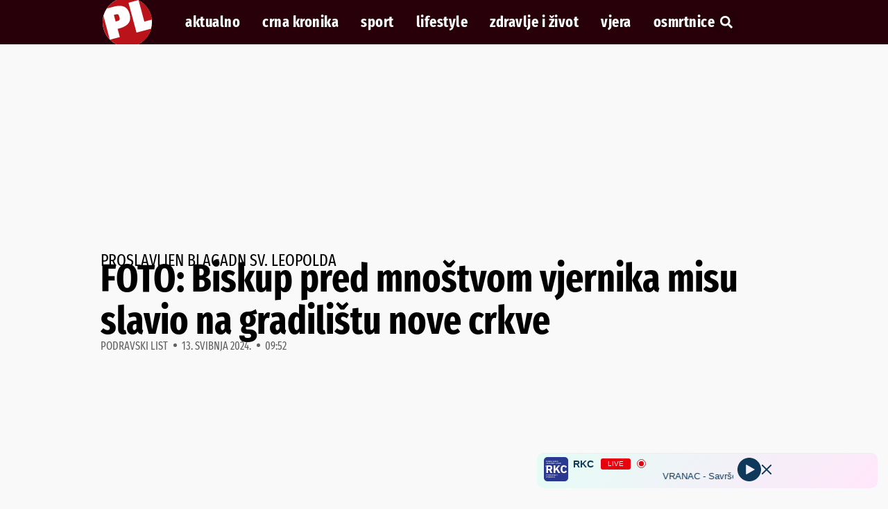

--- FILE ---
content_type: text/html; charset=UTF-8
request_url: https://podravski.hr/biskup-pred-mnostvom-vjernika-misu-slavio-na-gradilistu-nove-crkve/
body_size: 33213
content:
<!doctype html>
<html lang="hr">
<head>
	<meta charset="UTF-8">
	<meta name="viewport" content="width=device-width, initial-scale=1">
	<link rel="profile" href="https://gmpg.org/xfn/11">
	<meta name='robots' content='index, follow, max-image-preview:large, max-snippet:-1, max-video-preview:-1' />

	<!-- This site is optimized with the Yoast SEO plugin v26.5 - https://yoast.com/wordpress/plugins/seo/ -->
	<title>FOTO: Biskup pred mnoštvom vjernika misu slavio na gradilištu nove crkve</title>
	<link rel="canonical" href="https://podravski.hr/biskup-pred-mnostvom-vjernika-misu-slavio-na-gradilistu-nove-crkve/" />
	<meta property="og:locale" content="hr_HR" />
	<meta property="og:type" content="article" />
	<meta property="og:title" content="FOTO: Biskup pred mnoštvom vjernika misu slavio na gradilištu nove crkve" />
	<meta property="og:description" content="Proslavljen je blagdan zaštitnika župe sv. Leopolda u Koprivnici. Svečanu koncelebriranu misu, jučer, u nedjelju, predslavio je varaždinski biskup mons. Bože Radoš u koncelebraciji sa velikim brojem svećenika. Misa je održana na prostoru buduće nove crkve, gdje je prisustvovao veliki broj vjernika. &#8211; Svojim pjevanjem je misu animirao udruženo zbor Leopold i zbor Leopoldove lučice. [&hellip;]" />
	<meta property="og:url" content="https://podravski.hr/biskup-pred-mnostvom-vjernika-misu-slavio-na-gradilistu-nove-crkve/" />
	<meta property="og:site_name" content="Podravski" />
	<meta property="article:publisher" content="https://www.facebook.com/Podravskilist/" />
	<meta property="article:author" content="matija.srcek" />
	<meta property="article:published_time" content="2024-05-13T07:52:46+00:00" />
	<meta property="article:modified_time" content="2024-05-13T09:04:44+00:00" />
	<meta property="og:image" content="https://podravski.hr/wp-content/uploads/2024/05/IMG_1426.webp" />
	<meta property="og:image:width" content="1536" />
	<meta property="og:image:height" content="1152" />
	<meta property="og:image:type" content="image/webp" />
	<meta name="author" content="Podravski list" />
	<meta name="twitter:card" content="summary_large_image" />
	<meta name="twitter:label1" content="Napisao/la" />
	<meta name="twitter:data1" content="Podravski list" />
	<meta name="twitter:label2" content="Procijenjeno vrijeme čitanja" />
	<meta name="twitter:data2" content="1 minuta" />
	<script type="application/ld+json" class="yoast-schema-graph">{"@context":"https://schema.org","@graph":[{"@type":"NewsArticle","@id":"https://podravski.hr/biskup-pred-mnostvom-vjernika-misu-slavio-na-gradilistu-nove-crkve/#article","isPartOf":{"@id":"https://podravski.hr/biskup-pred-mnostvom-vjernika-misu-slavio-na-gradilistu-nove-crkve/"},"author":{"name":"Podravski list","@id":"https://podravski.hr/#/schema/person/4520db0e41f6ed4537c1cbaf7f7ddacc"},"headline":"FOTO: Biskup pred mnoštvom vjernika misu slavio na gradilištu nove crkve","datePublished":"2024-05-13T07:52:46+00:00","dateModified":"2024-05-13T09:04:44+00:00","mainEntityOfPage":{"@id":"https://podravski.hr/biskup-pred-mnostvom-vjernika-misu-slavio-na-gradilistu-nove-crkve/"},"wordCount":142,"publisher":{"@id":"https://podravski.hr/#organization"},"image":{"@id":"https://podravski.hr/biskup-pred-mnostvom-vjernika-misu-slavio-na-gradilistu-nove-crkve/#primaryimage"},"thumbnailUrl":"https://podravski.hr/wp-content/uploads/2024/05/IMG_1426.webp","keywords":["Naslovnica"],"articleSection":["Aktualno"],"inLanguage":"hr"},{"@type":"WebPage","@id":"https://podravski.hr/biskup-pred-mnostvom-vjernika-misu-slavio-na-gradilistu-nove-crkve/","url":"https://podravski.hr/biskup-pred-mnostvom-vjernika-misu-slavio-na-gradilistu-nove-crkve/","name":"FOTO: Biskup pred mnoštvom vjernika misu slavio na gradilištu nove crkve","isPartOf":{"@id":"https://podravski.hr/#website"},"primaryImageOfPage":{"@id":"https://podravski.hr/biskup-pred-mnostvom-vjernika-misu-slavio-na-gradilistu-nove-crkve/#primaryimage"},"image":{"@id":"https://podravski.hr/biskup-pred-mnostvom-vjernika-misu-slavio-na-gradilistu-nove-crkve/#primaryimage"},"thumbnailUrl":"https://podravski.hr/wp-content/uploads/2024/05/IMG_1426.webp","datePublished":"2024-05-13T07:52:46+00:00","dateModified":"2024-05-13T09:04:44+00:00","breadcrumb":{"@id":"https://podravski.hr/biskup-pred-mnostvom-vjernika-misu-slavio-na-gradilistu-nove-crkve/#breadcrumb"},"inLanguage":"hr","potentialAction":[{"@type":"ReadAction","target":["https://podravski.hr/biskup-pred-mnostvom-vjernika-misu-slavio-na-gradilistu-nove-crkve/"]}]},{"@type":"ImageObject","inLanguage":"hr","@id":"https://podravski.hr/biskup-pred-mnostvom-vjernika-misu-slavio-na-gradilistu-nove-crkve/#primaryimage","url":"https://podravski.hr/wp-content/uploads/2024/05/IMG_1426.webp","contentUrl":"https://podravski.hr/wp-content/uploads/2024/05/IMG_1426.webp","width":1536,"height":1152},{"@type":"BreadcrumbList","@id":"https://podravski.hr/biskup-pred-mnostvom-vjernika-misu-slavio-na-gradilistu-nove-crkve/#breadcrumb","itemListElement":[{"@type":"ListItem","position":1,"name":"Početna stranica","item":"https://podravski.hr/"},{"@type":"ListItem","position":2,"name":"FOTO: Biskup pred mnoštvom vjernika misu slavio na gradilištu nove crkve"}]},{"@type":"WebSite","@id":"https://podravski.hr/#website","url":"https://podravski.hr/","name":"Podravski","description":"Podravina i Prigorje • Aktualne vijesti","publisher":{"@id":"https://podravski.hr/#organization"},"potentialAction":[{"@type":"SearchAction","target":{"@type":"EntryPoint","urlTemplate":"https://podravski.hr/?s={search_term_string}"},"query-input":{"@type":"PropertyValueSpecification","valueRequired":true,"valueName":"search_term_string"}}],"inLanguage":"hr"},{"@type":"Organization","@id":"https://podravski.hr/#organization","name":"Podravski","url":"https://podravski.hr/","logo":{"@type":"ImageObject","inLanguage":"hr","@id":"https://podravski.hr/#/schema/logo/image/","url":"https://podravski.hr/wp-content/uploads/2019/02/podravski-logo.svg","contentUrl":"https://podravski.hr/wp-content/uploads/2019/02/podravski-logo.svg","width":100,"height":100,"caption":"Podravski"},"image":{"@id":"https://podravski.hr/#/schema/logo/image/"},"sameAs":["https://www.facebook.com/Podravskilist/"]},{"@type":"Person","@id":"https://podravski.hr/#/schema/person/4520db0e41f6ed4537c1cbaf7f7ddacc","name":"Podravski list","image":{"@type":"ImageObject","inLanguage":"hr","@id":"https://podravski.hr/#/schema/person/image/","url":"https://secure.gravatar.com/avatar/96bcd6a6a20452e51a9d0c55124e6224131819040edd602644da1a6ab15bf621?s=96&d=mm&r=g","contentUrl":"https://secure.gravatar.com/avatar/96bcd6a6a20452e51a9d0c55124e6224131819040edd602644da1a6ab15bf621?s=96&d=mm&r=g","caption":"Podravski list"},"sameAs":["https://podravski.hr/","matija.srcek"]}]}</script>
	<!-- / Yoast SEO plugin. -->


<link rel='dns-prefetch' href='//www.googletagmanager.com' />
<link rel='dns-prefetch' href='//fundingchoicesmessages.google.com' />
<link rel="alternate" type="application/rss+xml" title="Podravski &raquo; Kanal" href="https://podravski.hr/feed/" />
<link rel="alternate" type="application/rss+xml" title="Podravski &raquo; Kanal komentara" href="https://podravski.hr/comments/feed/" />
<link rel="alternate" title="oEmbed (JSON)" type="application/json+oembed" href="https://podravski.hr/wp-json/oembed/1.0/embed?url=https%3A%2F%2Fpodravski.hr%2Fbiskup-pred-mnostvom-vjernika-misu-slavio-na-gradilistu-nove-crkve%2F" />
<link rel="alternate" title="oEmbed (XML)" type="text/xml+oembed" href="https://podravski.hr/wp-json/oembed/1.0/embed?url=https%3A%2F%2Fpodravski.hr%2Fbiskup-pred-mnostvom-vjernika-misu-slavio-na-gradilistu-nove-crkve%2F&#038;format=xml" />
<!-- podravski.hr is managing ads with Advanced Ads 2.0.14 – https://wpadvancedads.com/ --><script id="podra-ready">
			window.advanced_ads_ready=function(e,a){a=a||"complete";var d=function(e){return"interactive"===a?"loading"!==e:"complete"===e};d(document.readyState)?e():document.addEventListener("readystatechange",(function(a){d(a.target.readyState)&&e()}),{once:"interactive"===a})},window.advanced_ads_ready_queue=window.advanced_ads_ready_queue||[];		</script>
		<style id='wp-img-auto-sizes-contain-inline-css'>
img:is([sizes=auto i],[sizes^="auto," i]){contain-intrinsic-size:3000px 1500px}
/*# sourceURL=wp-img-auto-sizes-contain-inline-css */
</style>
<link rel='stylesheet' id='wp-block-library-css' href='https://podravski.hr/wp-includes/css/dist/block-library/style.min.css' media='all' />
<style id='global-styles-inline-css'>
:root{--wp--preset--aspect-ratio--square: 1;--wp--preset--aspect-ratio--4-3: 4/3;--wp--preset--aspect-ratio--3-4: 3/4;--wp--preset--aspect-ratio--3-2: 3/2;--wp--preset--aspect-ratio--2-3: 2/3;--wp--preset--aspect-ratio--16-9: 16/9;--wp--preset--aspect-ratio--9-16: 9/16;--wp--preset--color--black: #000000;--wp--preset--color--cyan-bluish-gray: #abb8c3;--wp--preset--color--white: #ffffff;--wp--preset--color--pale-pink: #f78da7;--wp--preset--color--vivid-red: #cf2e2e;--wp--preset--color--luminous-vivid-orange: #ff6900;--wp--preset--color--luminous-vivid-amber: #fcb900;--wp--preset--color--light-green-cyan: #7bdcb5;--wp--preset--color--vivid-green-cyan: #00d084;--wp--preset--color--pale-cyan-blue: #8ed1fc;--wp--preset--color--vivid-cyan-blue: #0693e3;--wp--preset--color--vivid-purple: #9b51e0;--wp--preset--gradient--vivid-cyan-blue-to-vivid-purple: linear-gradient(135deg,rgb(6,147,227) 0%,rgb(155,81,224) 100%);--wp--preset--gradient--light-green-cyan-to-vivid-green-cyan: linear-gradient(135deg,rgb(122,220,180) 0%,rgb(0,208,130) 100%);--wp--preset--gradient--luminous-vivid-amber-to-luminous-vivid-orange: linear-gradient(135deg,rgb(252,185,0) 0%,rgb(255,105,0) 100%);--wp--preset--gradient--luminous-vivid-orange-to-vivid-red: linear-gradient(135deg,rgb(255,105,0) 0%,rgb(207,46,46) 100%);--wp--preset--gradient--very-light-gray-to-cyan-bluish-gray: linear-gradient(135deg,rgb(238,238,238) 0%,rgb(169,184,195) 100%);--wp--preset--gradient--cool-to-warm-spectrum: linear-gradient(135deg,rgb(74,234,220) 0%,rgb(151,120,209) 20%,rgb(207,42,186) 40%,rgb(238,44,130) 60%,rgb(251,105,98) 80%,rgb(254,248,76) 100%);--wp--preset--gradient--blush-light-purple: linear-gradient(135deg,rgb(255,206,236) 0%,rgb(152,150,240) 100%);--wp--preset--gradient--blush-bordeaux: linear-gradient(135deg,rgb(254,205,165) 0%,rgb(254,45,45) 50%,rgb(107,0,62) 100%);--wp--preset--gradient--luminous-dusk: linear-gradient(135deg,rgb(255,203,112) 0%,rgb(199,81,192) 50%,rgb(65,88,208) 100%);--wp--preset--gradient--pale-ocean: linear-gradient(135deg,rgb(255,245,203) 0%,rgb(182,227,212) 50%,rgb(51,167,181) 100%);--wp--preset--gradient--electric-grass: linear-gradient(135deg,rgb(202,248,128) 0%,rgb(113,206,126) 100%);--wp--preset--gradient--midnight: linear-gradient(135deg,rgb(2,3,129) 0%,rgb(40,116,252) 100%);--wp--preset--font-size--small: 13px;--wp--preset--font-size--medium: 20px;--wp--preset--font-size--large: 36px;--wp--preset--font-size--x-large: 42px;--wp--preset--spacing--20: 0.44rem;--wp--preset--spacing--30: 0.67rem;--wp--preset--spacing--40: 1rem;--wp--preset--spacing--50: 1.5rem;--wp--preset--spacing--60: 2.25rem;--wp--preset--spacing--70: 3.38rem;--wp--preset--spacing--80: 5.06rem;--wp--preset--shadow--natural: 6px 6px 9px rgba(0, 0, 0, 0.2);--wp--preset--shadow--deep: 12px 12px 50px rgba(0, 0, 0, 0.4);--wp--preset--shadow--sharp: 6px 6px 0px rgba(0, 0, 0, 0.2);--wp--preset--shadow--outlined: 6px 6px 0px -3px rgb(255, 255, 255), 6px 6px rgb(0, 0, 0);--wp--preset--shadow--crisp: 6px 6px 0px rgb(0, 0, 0);}:root { --wp--style--global--content-size: 800px;--wp--style--global--wide-size: 1200px; }:where(body) { margin: 0; }.wp-site-blocks > .alignleft { float: left; margin-right: 2em; }.wp-site-blocks > .alignright { float: right; margin-left: 2em; }.wp-site-blocks > .aligncenter { justify-content: center; margin-left: auto; margin-right: auto; }:where(.wp-site-blocks) > * { margin-block-start: 24px; margin-block-end: 0; }:where(.wp-site-blocks) > :first-child { margin-block-start: 0; }:where(.wp-site-blocks) > :last-child { margin-block-end: 0; }:root { --wp--style--block-gap: 24px; }:root :where(.is-layout-flow) > :first-child{margin-block-start: 0;}:root :where(.is-layout-flow) > :last-child{margin-block-end: 0;}:root :where(.is-layout-flow) > *{margin-block-start: 24px;margin-block-end: 0;}:root :where(.is-layout-constrained) > :first-child{margin-block-start: 0;}:root :where(.is-layout-constrained) > :last-child{margin-block-end: 0;}:root :where(.is-layout-constrained) > *{margin-block-start: 24px;margin-block-end: 0;}:root :where(.is-layout-flex){gap: 24px;}:root :where(.is-layout-grid){gap: 24px;}.is-layout-flow > .alignleft{float: left;margin-inline-start: 0;margin-inline-end: 2em;}.is-layout-flow > .alignright{float: right;margin-inline-start: 2em;margin-inline-end: 0;}.is-layout-flow > .aligncenter{margin-left: auto !important;margin-right: auto !important;}.is-layout-constrained > .alignleft{float: left;margin-inline-start: 0;margin-inline-end: 2em;}.is-layout-constrained > .alignright{float: right;margin-inline-start: 2em;margin-inline-end: 0;}.is-layout-constrained > .aligncenter{margin-left: auto !important;margin-right: auto !important;}.is-layout-constrained > :where(:not(.alignleft):not(.alignright):not(.alignfull)){max-width: var(--wp--style--global--content-size);margin-left: auto !important;margin-right: auto !important;}.is-layout-constrained > .alignwide{max-width: var(--wp--style--global--wide-size);}body .is-layout-flex{display: flex;}.is-layout-flex{flex-wrap: wrap;align-items: center;}.is-layout-flex > :is(*, div){margin: 0;}body .is-layout-grid{display: grid;}.is-layout-grid > :is(*, div){margin: 0;}body{padding-top: 0px;padding-right: 0px;padding-bottom: 0px;padding-left: 0px;}a:where(:not(.wp-element-button)){text-decoration: underline;}:root :where(.wp-element-button, .wp-block-button__link){background-color: #32373c;border-width: 0;color: #fff;font-family: inherit;font-size: inherit;font-style: inherit;font-weight: inherit;letter-spacing: inherit;line-height: inherit;padding-top: calc(0.667em + 2px);padding-right: calc(1.333em + 2px);padding-bottom: calc(0.667em + 2px);padding-left: calc(1.333em + 2px);text-decoration: none;text-transform: inherit;}.has-black-color{color: var(--wp--preset--color--black) !important;}.has-cyan-bluish-gray-color{color: var(--wp--preset--color--cyan-bluish-gray) !important;}.has-white-color{color: var(--wp--preset--color--white) !important;}.has-pale-pink-color{color: var(--wp--preset--color--pale-pink) !important;}.has-vivid-red-color{color: var(--wp--preset--color--vivid-red) !important;}.has-luminous-vivid-orange-color{color: var(--wp--preset--color--luminous-vivid-orange) !important;}.has-luminous-vivid-amber-color{color: var(--wp--preset--color--luminous-vivid-amber) !important;}.has-light-green-cyan-color{color: var(--wp--preset--color--light-green-cyan) !important;}.has-vivid-green-cyan-color{color: var(--wp--preset--color--vivid-green-cyan) !important;}.has-pale-cyan-blue-color{color: var(--wp--preset--color--pale-cyan-blue) !important;}.has-vivid-cyan-blue-color{color: var(--wp--preset--color--vivid-cyan-blue) !important;}.has-vivid-purple-color{color: var(--wp--preset--color--vivid-purple) !important;}.has-black-background-color{background-color: var(--wp--preset--color--black) !important;}.has-cyan-bluish-gray-background-color{background-color: var(--wp--preset--color--cyan-bluish-gray) !important;}.has-white-background-color{background-color: var(--wp--preset--color--white) !important;}.has-pale-pink-background-color{background-color: var(--wp--preset--color--pale-pink) !important;}.has-vivid-red-background-color{background-color: var(--wp--preset--color--vivid-red) !important;}.has-luminous-vivid-orange-background-color{background-color: var(--wp--preset--color--luminous-vivid-orange) !important;}.has-luminous-vivid-amber-background-color{background-color: var(--wp--preset--color--luminous-vivid-amber) !important;}.has-light-green-cyan-background-color{background-color: var(--wp--preset--color--light-green-cyan) !important;}.has-vivid-green-cyan-background-color{background-color: var(--wp--preset--color--vivid-green-cyan) !important;}.has-pale-cyan-blue-background-color{background-color: var(--wp--preset--color--pale-cyan-blue) !important;}.has-vivid-cyan-blue-background-color{background-color: var(--wp--preset--color--vivid-cyan-blue) !important;}.has-vivid-purple-background-color{background-color: var(--wp--preset--color--vivid-purple) !important;}.has-black-border-color{border-color: var(--wp--preset--color--black) !important;}.has-cyan-bluish-gray-border-color{border-color: var(--wp--preset--color--cyan-bluish-gray) !important;}.has-white-border-color{border-color: var(--wp--preset--color--white) !important;}.has-pale-pink-border-color{border-color: var(--wp--preset--color--pale-pink) !important;}.has-vivid-red-border-color{border-color: var(--wp--preset--color--vivid-red) !important;}.has-luminous-vivid-orange-border-color{border-color: var(--wp--preset--color--luminous-vivid-orange) !important;}.has-luminous-vivid-amber-border-color{border-color: var(--wp--preset--color--luminous-vivid-amber) !important;}.has-light-green-cyan-border-color{border-color: var(--wp--preset--color--light-green-cyan) !important;}.has-vivid-green-cyan-border-color{border-color: var(--wp--preset--color--vivid-green-cyan) !important;}.has-pale-cyan-blue-border-color{border-color: var(--wp--preset--color--pale-cyan-blue) !important;}.has-vivid-cyan-blue-border-color{border-color: var(--wp--preset--color--vivid-cyan-blue) !important;}.has-vivid-purple-border-color{border-color: var(--wp--preset--color--vivid-purple) !important;}.has-vivid-cyan-blue-to-vivid-purple-gradient-background{background: var(--wp--preset--gradient--vivid-cyan-blue-to-vivid-purple) !important;}.has-light-green-cyan-to-vivid-green-cyan-gradient-background{background: var(--wp--preset--gradient--light-green-cyan-to-vivid-green-cyan) !important;}.has-luminous-vivid-amber-to-luminous-vivid-orange-gradient-background{background: var(--wp--preset--gradient--luminous-vivid-amber-to-luminous-vivid-orange) !important;}.has-luminous-vivid-orange-to-vivid-red-gradient-background{background: var(--wp--preset--gradient--luminous-vivid-orange-to-vivid-red) !important;}.has-very-light-gray-to-cyan-bluish-gray-gradient-background{background: var(--wp--preset--gradient--very-light-gray-to-cyan-bluish-gray) !important;}.has-cool-to-warm-spectrum-gradient-background{background: var(--wp--preset--gradient--cool-to-warm-spectrum) !important;}.has-blush-light-purple-gradient-background{background: var(--wp--preset--gradient--blush-light-purple) !important;}.has-blush-bordeaux-gradient-background{background: var(--wp--preset--gradient--blush-bordeaux) !important;}.has-luminous-dusk-gradient-background{background: var(--wp--preset--gradient--luminous-dusk) !important;}.has-pale-ocean-gradient-background{background: var(--wp--preset--gradient--pale-ocean) !important;}.has-electric-grass-gradient-background{background: var(--wp--preset--gradient--electric-grass) !important;}.has-midnight-gradient-background{background: var(--wp--preset--gradient--midnight) !important;}.has-small-font-size{font-size: var(--wp--preset--font-size--small) !important;}.has-medium-font-size{font-size: var(--wp--preset--font-size--medium) !important;}.has-large-font-size{font-size: var(--wp--preset--font-size--large) !important;}.has-x-large-font-size{font-size: var(--wp--preset--font-size--x-large) !important;}
/*# sourceURL=global-styles-inline-css */
</style>

<link rel='stylesheet' id='wpa-css-css' href='https://podravski.hr/wp-content/plugins/honeypot/includes/css/wpa.css' media='all' />
<link rel='stylesheet' id='advanced-ads-layer-fancybox-css-css' href='https://podravski.hr/wp-content/plugins/advanced-ads-layer/public/assets/fancybox/jquery.fancybox-1.3.4.css' media='all' />
<link rel='stylesheet' id='hello-elementor-css' href='https://podravski.hr/wp-content/themes/hello-elementor/assets/css/reset.css' media='all' />
<link rel='stylesheet' id='hello-elementor-theme-style-css' href='https://podravski.hr/wp-content/themes/hello-elementor/assets/css/theme.css' media='all' />
<link rel='stylesheet' id='hello-elementor-header-footer-css' href='https://podravski.hr/wp-content/themes/hello-elementor/assets/css/header-footer.css' media='all' />
<link rel='stylesheet' id='elementor-frontend-css' href='https://podravski.hr/wp-content/plugins/elementor/assets/css/frontend.min.css' media='all' />
<link rel='stylesheet' id='elementor-post-72461-css' href='https://podravski.hr/wp-content/uploads/elementor/css/post-72461.css' media='all' />
<link rel='stylesheet' id='widget-image-css' href='https://podravski.hr/wp-content/plugins/elementor/assets/css/widget-image.min.css' media='all' />
<link rel='stylesheet' id='e-animation-grow-css' href='https://podravski.hr/wp-content/plugins/elementor/assets/lib/animations/styles/e-animation-grow.min.css' media='all' />
<link rel='stylesheet' id='widget-nav-menu-css' href='https://podravski.hr/wp-content/plugins/elementor-pro/assets/css/widget-nav-menu.min.css' media='all' />
<link rel='stylesheet' id='widget-search-form-css' href='https://podravski.hr/wp-content/plugins/elementor-pro/assets/css/widget-search-form.min.css' media='all' />
<link rel='stylesheet' id='e-sticky-css' href='https://podravski.hr/wp-content/plugins/elementor-pro/assets/css/modules/sticky.min.css' media='all' />
<link rel='stylesheet' id='widget-heading-css' href='https://podravski.hr/wp-content/plugins/elementor/assets/css/widget-heading.min.css' media='all' />
<link rel='stylesheet' id='widget-post-info-css' href='https://podravski.hr/wp-content/plugins/elementor-pro/assets/css/widget-post-info.min.css' media='all' />
<link rel='stylesheet' id='widget-icon-list-css' href='https://podravski.hr/wp-content/plugins/elementor/assets/css/widget-icon-list.min.css' media='all' />
<link rel='stylesheet' id='swiper-css' href='https://podravski.hr/wp-content/plugins/elementor/assets/lib/swiper/v8/css/swiper.min.css' media='all' />
<link rel='stylesheet' id='e-swiper-css' href='https://podravski.hr/wp-content/plugins/elementor/assets/css/conditionals/e-swiper.min.css' media='all' />
<link rel='stylesheet' id='widget-gallery-css' href='https://podravski.hr/wp-content/plugins/elementor-pro/assets/css/widget-gallery.min.css' media='all' />
<link rel='stylesheet' id='elementor-gallery-css' href='https://podravski.hr/wp-content/plugins/elementor/assets/lib/e-gallery/css/e-gallery.min.css' media='all' />
<link rel='stylesheet' id='e-transitions-css' href='https://podravski.hr/wp-content/plugins/elementor-pro/assets/css/conditionals/transitions.min.css' media='all' />
<link rel='stylesheet' id='widget-icon-box-css' href='https://podravski.hr/wp-content/plugins/elementor/assets/css/widget-icon-box.min.css' media='all' />
<link rel='stylesheet' id='widget-form-css' href='https://podravski.hr/wp-content/plugins/elementor-pro/assets/css/widget-form.min.css' media='all' />
<link rel='stylesheet' id='e-animation-bounceIn-css' href='https://podravski.hr/wp-content/plugins/elementor/assets/lib/animations/styles/bounceIn.min.css' media='all' />
<link rel='stylesheet' id='widget-loop-common-css' href='https://podravski.hr/wp-content/plugins/elementor-pro/assets/css/widget-loop-common.min.css' media='all' />
<link rel='stylesheet' id='widget-loop-grid-css' href='https://podravski.hr/wp-content/plugins/elementor-pro/assets/css/widget-loop-grid.min.css' media='all' />
<link rel='stylesheet' id='elementor-post-431128-css' href='https://podravski.hr/wp-content/uploads/elementor/css/post-431128.css' media='all' />
<link rel='stylesheet' id='elementor-post-949-css' href='https://podravski.hr/wp-content/uploads/elementor/css/post-949.css' media='all' />
<link rel='stylesheet' id='elementor-post-187179-css' href='https://podravski.hr/wp-content/uploads/elementor/css/post-187179.css' media='all' />
<link rel='stylesheet' id='wp-block-paragraph-css' href='https://podravski.hr/wp-includes/blocks/paragraph/style.min.css' media='all' />
<script src="https://podravski.hr/wp-includes/js/jquery/jquery.min.js" id="jquery-core-js"></script>
<script id="advanced-ads-advanced-js-js-extra">
var advads_options = {"blog_id":"1","privacy":{"consent-method":"","custom-cookie-name":"","custom-cookie-value":"","enabled":false,"state":"not_needed"}};
//# sourceURL=advanced-ads-advanced-js-js-extra
</script>
<script src="https://podravski.hr/wp-content/plugins/advanced-ads/public/assets/js/advanced.min.js" id="advanced-ads-advanced-js-js"></script>
<script id="advanced_ads_pro/visitor_conditions-js-extra">
var advanced_ads_pro_visitor_conditions = {"referrer_cookie_name":"advanced_ads_pro_visitor_referrer","referrer_exdays":"365","page_impr_cookie_name":"advanced_ads_page_impressions","page_impr_exdays":"3650"};
//# sourceURL=advanced_ads_pro%2Fvisitor_conditions-js-extra
</script>
<script src="https://podravski.hr/wp-content/plugins/advanced-ads-pro/modules/advanced-visitor-conditions/inc/conditions.min.js" id="advanced_ads_pro/visitor_conditions-js"></script>

<!-- Google tag (gtag.js) snippet added by Site Kit -->
<!-- Google Analytics snippet added by Site Kit -->
<script src="https://www.googletagmanager.com/gtag/js?id=G-3R6BY7Q9L8" id="google_gtagjs-js" async></script>
<script id="google_gtagjs-js-after">
window.dataLayer = window.dataLayer || [];function gtag(){dataLayer.push(arguments);}
gtag("set","linker",{"domains":["podravski.hr"]});
gtag("js", new Date());
gtag("set", "developer_id.dZTNiMT", true);
gtag("config", "G-3R6BY7Q9L8");
//# sourceURL=google_gtagjs-js-after
</script>
<style>
.no-ads .google-auto-placed {
  display: none !important;
}
</style>
<meta name="generator" content="Site Kit by Google 1.167.0" />
        <!--    {{site-name}}: Podravski.hr Aktualno   -->
        <script type="text/javascript">
        /* <![CDATA[ */
        (function() {
          window.dm=window.dm||{AjaxData:[]};
          window.dm.AjaxEvent=function(et,d,ssid,ad){
            dm.AjaxData.push({et:et,d:d,ssid:ssid,ad:ad});
            if(typeof window.DotMetricsObj != 'undefined') {DotMetricsObj.onAjaxDataUpdate();}
          };
          var d=document,
          h=d.getElementsByTagName('head')[0],
          s=d.createElement('script');
          s.type='text/javascript';
          s.async=true;
          s.src='https://script.dotmetrics.net/door.js?id=15867';
          h.appendChild(s);
        }());
        /* ]]> */
        </script>
        <script>advads_items = { conditions: {}, display_callbacks: {}, display_effect_callbacks: {}, hide_callbacks: {}, backgrounds: {}, effect_durations: {}, close_functions: {}, showed: [] };</script><style type="text/css" id="podra-layer-custom-css"></style>
<!-- Google AdSense meta tags added by Site Kit -->
<meta name="google-adsense-platform-account" content="ca-host-pub-2644536267352236">
<meta name="google-adsense-platform-domain" content="sitekit.withgoogle.com">
<!-- End Google AdSense meta tags added by Site Kit -->
<meta name="generator" content="Elementor 3.33.2; features: e_font_icon_svg, additional_custom_breakpoints; settings: css_print_method-external, google_font-disabled, font_display-auto">
		<script type="text/javascript">
			var advadsCfpQueue = [];
			var advadsCfpAd = function( adID ) {
				if ( 'undefined' === typeof advadsProCfp ) {
					advadsCfpQueue.push( adID )
				} else {
					advadsProCfp.addElement( adID )
				}
			}
		</script>
					<style>
				.e-con.e-parent:nth-of-type(n+4):not(.e-lazyloaded):not(.e-no-lazyload),
				.e-con.e-parent:nth-of-type(n+4):not(.e-lazyloaded):not(.e-no-lazyload) * {
					background-image: none !important;
				}
				@media screen and (max-height: 1024px) {
					.e-con.e-parent:nth-of-type(n+3):not(.e-lazyloaded):not(.e-no-lazyload),
					.e-con.e-parent:nth-of-type(n+3):not(.e-lazyloaded):not(.e-no-lazyload) * {
						background-image: none !important;
					}
				}
				@media screen and (max-height: 640px) {
					.e-con.e-parent:nth-of-type(n+2):not(.e-lazyloaded):not(.e-no-lazyload),
					.e-con.e-parent:nth-of-type(n+2):not(.e-lazyloaded):not(.e-no-lazyload) * {
						background-image: none !important;
					}
				}
			</style>
			
<!-- Google Tag Manager snippet added by Site Kit -->
<script>
			( function( w, d, s, l, i ) {
				w[l] = w[l] || [];
				w[l].push( {'gtm.start': new Date().getTime(), event: 'gtm.js'} );
				var f = d.getElementsByTagName( s )[0],
					j = d.createElement( s ), dl = l != 'dataLayer' ? '&l=' + l : '';
				j.async = true;
				j.src = 'https://www.googletagmanager.com/gtm.js?id=' + i + dl;
				f.parentNode.insertBefore( j, f );
			} )( window, document, 'script', 'dataLayer', 'GTM-N4QGPQQ' );
			
</script>

<!-- End Google Tag Manager snippet added by Site Kit -->

<!-- Google AdSense Ad Blocking Recovery snippet added by Site Kit -->
<script async src="https://fundingchoicesmessages.google.com/i/pub-6417978662675420?ers=1"></script><script>(function() {function signalGooglefcPresent() {if (!window.frames['googlefcPresent']) {if (document.body) {const iframe = document.createElement('iframe'); iframe.style = 'width: 0; height: 0; border: none; z-index: -1000; left: -1000px; top: -1000px;'; iframe.style.display = 'none'; iframe.name = 'googlefcPresent'; document.body.appendChild(iframe);} else {setTimeout(signalGooglefcPresent, 0);}}}signalGooglefcPresent();})();</script>
<!-- End Google AdSense Ad Blocking Recovery snippet added by Site Kit -->

<!-- Google AdSense Ad Blocking Recovery Error Protection snippet added by Site Kit -->
<script>(function(){'use strict';function aa(a){var b=0;return function(){return b<a.length?{done:!1,value:a[b++]}:{done:!0}}}var ba=typeof Object.defineProperties=="function"?Object.defineProperty:function(a,b,c){if(a==Array.prototype||a==Object.prototype)return a;a[b]=c.value;return a};
function ca(a){a=["object"==typeof globalThis&&globalThis,a,"object"==typeof window&&window,"object"==typeof self&&self,"object"==typeof global&&global];for(var b=0;b<a.length;++b){var c=a[b];if(c&&c.Math==Math)return c}throw Error("Cannot find global object");}var da=ca(this);function l(a,b){if(b)a:{var c=da;a=a.split(".");for(var d=0;d<a.length-1;d++){var e=a[d];if(!(e in c))break a;c=c[e]}a=a[a.length-1];d=c[a];b=b(d);b!=d&&b!=null&&ba(c,a,{configurable:!0,writable:!0,value:b})}}
function ea(a){return a.raw=a}function n(a){var b=typeof Symbol!="undefined"&&Symbol.iterator&&a[Symbol.iterator];if(b)return b.call(a);if(typeof a.length=="number")return{next:aa(a)};throw Error(String(a)+" is not an iterable or ArrayLike");}function fa(a){for(var b,c=[];!(b=a.next()).done;)c.push(b.value);return c}var ha=typeof Object.create=="function"?Object.create:function(a){function b(){}b.prototype=a;return new b},p;
if(typeof Object.setPrototypeOf=="function")p=Object.setPrototypeOf;else{var q;a:{var ja={a:!0},ka={};try{ka.__proto__=ja;q=ka.a;break a}catch(a){}q=!1}p=q?function(a,b){a.__proto__=b;if(a.__proto__!==b)throw new TypeError(a+" is not extensible");return a}:null}var la=p;
function t(a,b){a.prototype=ha(b.prototype);a.prototype.constructor=a;if(la)la(a,b);else for(var c in b)if(c!="prototype")if(Object.defineProperties){var d=Object.getOwnPropertyDescriptor(b,c);d&&Object.defineProperty(a,c,d)}else a[c]=b[c];a.A=b.prototype}function ma(){for(var a=Number(this),b=[],c=a;c<arguments.length;c++)b[c-a]=arguments[c];return b}l("Object.is",function(a){return a?a:function(b,c){return b===c?b!==0||1/b===1/c:b!==b&&c!==c}});
l("Array.prototype.includes",function(a){return a?a:function(b,c){var d=this;d instanceof String&&(d=String(d));var e=d.length;c=c||0;for(c<0&&(c=Math.max(c+e,0));c<e;c++){var f=d[c];if(f===b||Object.is(f,b))return!0}return!1}});
l("String.prototype.includes",function(a){return a?a:function(b,c){if(this==null)throw new TypeError("The 'this' value for String.prototype.includes must not be null or undefined");if(b instanceof RegExp)throw new TypeError("First argument to String.prototype.includes must not be a regular expression");return this.indexOf(b,c||0)!==-1}});l("Number.MAX_SAFE_INTEGER",function(){return 9007199254740991});
l("Number.isFinite",function(a){return a?a:function(b){return typeof b!=="number"?!1:!isNaN(b)&&b!==Infinity&&b!==-Infinity}});l("Number.isInteger",function(a){return a?a:function(b){return Number.isFinite(b)?b===Math.floor(b):!1}});l("Number.isSafeInteger",function(a){return a?a:function(b){return Number.isInteger(b)&&Math.abs(b)<=Number.MAX_SAFE_INTEGER}});
l("Math.trunc",function(a){return a?a:function(b){b=Number(b);if(isNaN(b)||b===Infinity||b===-Infinity||b===0)return b;var c=Math.floor(Math.abs(b));return b<0?-c:c}});/*

 Copyright The Closure Library Authors.
 SPDX-License-Identifier: Apache-2.0
*/
var u=this||self;function v(a,b){a:{var c=["CLOSURE_FLAGS"];for(var d=u,e=0;e<c.length;e++)if(d=d[c[e]],d==null){c=null;break a}c=d}a=c&&c[a];return a!=null?a:b}function w(a){return a};function na(a){u.setTimeout(function(){throw a;},0)};var oa=v(610401301,!1),pa=v(188588736,!0),qa=v(645172343,v(1,!0));var x,ra=u.navigator;x=ra?ra.userAgentData||null:null;function z(a){return oa?x?x.brands.some(function(b){return(b=b.brand)&&b.indexOf(a)!=-1}):!1:!1}function A(a){var b;a:{if(b=u.navigator)if(b=b.userAgent)break a;b=""}return b.indexOf(a)!=-1};function B(){return oa?!!x&&x.brands.length>0:!1}function C(){return B()?z("Chromium"):(A("Chrome")||A("CriOS"))&&!(B()?0:A("Edge"))||A("Silk")};var sa=B()?!1:A("Trident")||A("MSIE");!A("Android")||C();C();A("Safari")&&(C()||(B()?0:A("Coast"))||(B()?0:A("Opera"))||(B()?0:A("Edge"))||(B()?z("Microsoft Edge"):A("Edg/"))||B()&&z("Opera"));var ta={},D=null;var ua=typeof Uint8Array!=="undefined",va=!sa&&typeof btoa==="function";var wa;function E(){return typeof BigInt==="function"};var F=typeof Symbol==="function"&&typeof Symbol()==="symbol";function xa(a){return typeof Symbol==="function"&&typeof Symbol()==="symbol"?Symbol():a}var G=xa(),ya=xa("2ex");var za=F?function(a,b){a[G]|=b}:function(a,b){a.g!==void 0?a.g|=b:Object.defineProperties(a,{g:{value:b,configurable:!0,writable:!0,enumerable:!1}})},H=F?function(a){return a[G]|0}:function(a){return a.g|0},I=F?function(a){return a[G]}:function(a){return a.g},J=F?function(a,b){a[G]=b}:function(a,b){a.g!==void 0?a.g=b:Object.defineProperties(a,{g:{value:b,configurable:!0,writable:!0,enumerable:!1}})};function Aa(a,b){J(b,(a|0)&-14591)}function Ba(a,b){J(b,(a|34)&-14557)};var K={},Ca={};function Da(a){return!(!a||typeof a!=="object"||a.g!==Ca)}function Ea(a){return a!==null&&typeof a==="object"&&!Array.isArray(a)&&a.constructor===Object}function L(a,b,c){if(!Array.isArray(a)||a.length)return!1;var d=H(a);if(d&1)return!0;if(!(b&&(Array.isArray(b)?b.includes(c):b.has(c))))return!1;J(a,d|1);return!0};var M=0,N=0;function Fa(a){var b=a>>>0;M=b;N=(a-b)/4294967296>>>0}function Ga(a){if(a<0){Fa(-a);var b=n(Ha(M,N));a=b.next().value;b=b.next().value;M=a>>>0;N=b>>>0}else Fa(a)}function Ia(a,b){b>>>=0;a>>>=0;if(b<=2097151)var c=""+(4294967296*b+a);else E()?c=""+(BigInt(b)<<BigInt(32)|BigInt(a)):(c=(a>>>24|b<<8)&16777215,b=b>>16&65535,a=(a&16777215)+c*6777216+b*6710656,c+=b*8147497,b*=2,a>=1E7&&(c+=a/1E7>>>0,a%=1E7),c>=1E7&&(b+=c/1E7>>>0,c%=1E7),c=b+Ja(c)+Ja(a));return c}
function Ja(a){a=String(a);return"0000000".slice(a.length)+a}function Ha(a,b){b=~b;a?a=~a+1:b+=1;return[a,b]};var Ka=/^-?([1-9][0-9]*|0)(\.[0-9]+)?$/;var O;function La(a,b){O=b;a=new a(b);O=void 0;return a}
function P(a,b,c){a==null&&(a=O);O=void 0;if(a==null){var d=96;c?(a=[c],d|=512):a=[];b&&(d=d&-16760833|(b&1023)<<14)}else{if(!Array.isArray(a))throw Error("narr");d=H(a);if(d&2048)throw Error("farr");if(d&64)return a;d|=64;if(c&&(d|=512,c!==a[0]))throw Error("mid");a:{c=a;var e=c.length;if(e){var f=e-1;if(Ea(c[f])){d|=256;b=f-(+!!(d&512)-1);if(b>=1024)throw Error("pvtlmt");d=d&-16760833|(b&1023)<<14;break a}}if(b){b=Math.max(b,e-(+!!(d&512)-1));if(b>1024)throw Error("spvt");d=d&-16760833|(b&1023)<<
14}}}J(a,d);return a};function Ma(a){switch(typeof a){case "number":return isFinite(a)?a:String(a);case "boolean":return a?1:0;case "object":if(a)if(Array.isArray(a)){if(L(a,void 0,0))return}else if(ua&&a!=null&&a instanceof Uint8Array){if(va){for(var b="",c=0,d=a.length-10240;c<d;)b+=String.fromCharCode.apply(null,a.subarray(c,c+=10240));b+=String.fromCharCode.apply(null,c?a.subarray(c):a);a=btoa(b)}else{b===void 0&&(b=0);if(!D){D={};c="ABCDEFGHIJKLMNOPQRSTUVWXYZabcdefghijklmnopqrstuvwxyz0123456789".split("");d=["+/=",
"+/","-_=","-_.","-_"];for(var e=0;e<5;e++){var f=c.concat(d[e].split(""));ta[e]=f;for(var g=0;g<f.length;g++){var h=f[g];D[h]===void 0&&(D[h]=g)}}}b=ta[b];c=Array(Math.floor(a.length/3));d=b[64]||"";for(e=f=0;f<a.length-2;f+=3){var k=a[f],m=a[f+1];h=a[f+2];g=b[k>>2];k=b[(k&3)<<4|m>>4];m=b[(m&15)<<2|h>>6];h=b[h&63];c[e++]=g+k+m+h}g=0;h=d;switch(a.length-f){case 2:g=a[f+1],h=b[(g&15)<<2]||d;case 1:a=a[f],c[e]=b[a>>2]+b[(a&3)<<4|g>>4]+h+d}a=c.join("")}return a}}return a};function Na(a,b,c){a=Array.prototype.slice.call(a);var d=a.length,e=b&256?a[d-1]:void 0;d+=e?-1:0;for(b=b&512?1:0;b<d;b++)a[b]=c(a[b]);if(e){b=a[b]={};for(var f in e)Object.prototype.hasOwnProperty.call(e,f)&&(b[f]=c(e[f]))}return a}function Oa(a,b,c,d,e){if(a!=null){if(Array.isArray(a))a=L(a,void 0,0)?void 0:e&&H(a)&2?a:Pa(a,b,c,d!==void 0,e);else if(Ea(a)){var f={},g;for(g in a)Object.prototype.hasOwnProperty.call(a,g)&&(f[g]=Oa(a[g],b,c,d,e));a=f}else a=b(a,d);return a}}
function Pa(a,b,c,d,e){var f=d||c?H(a):0;d=d?!!(f&32):void 0;a=Array.prototype.slice.call(a);for(var g=0;g<a.length;g++)a[g]=Oa(a[g],b,c,d,e);c&&c(f,a);return a}function Qa(a){return a.s===K?a.toJSON():Ma(a)};function Ra(a,b,c){c=c===void 0?Ba:c;if(a!=null){if(ua&&a instanceof Uint8Array)return b?a:new Uint8Array(a);if(Array.isArray(a)){var d=H(a);if(d&2)return a;b&&(b=d===0||!!(d&32)&&!(d&64||!(d&16)));return b?(J(a,(d|34)&-12293),a):Pa(a,Ra,d&4?Ba:c,!0,!0)}a.s===K&&(c=a.h,d=I(c),a=d&2?a:La(a.constructor,Sa(c,d,!0)));return a}}function Sa(a,b,c){var d=c||b&2?Ba:Aa,e=!!(b&32);a=Na(a,b,function(f){return Ra(f,e,d)});za(a,32|(c?2:0));return a};function Ta(a,b){a=a.h;return Ua(a,I(a),b)}function Va(a,b,c,d){b=d+(+!!(b&512)-1);if(!(b<0||b>=a.length||b>=c))return a[b]}
function Ua(a,b,c,d){if(c===-1)return null;var e=b>>14&1023||536870912;if(c>=e){if(b&256)return a[a.length-1][c]}else{var f=a.length;if(d&&b&256&&(d=a[f-1][c],d!=null)){if(Va(a,b,e,c)&&ya!=null){var g;a=(g=wa)!=null?g:wa={};g=a[ya]||0;g>=4||(a[ya]=g+1,g=Error(),g.__closure__error__context__984382||(g.__closure__error__context__984382={}),g.__closure__error__context__984382.severity="incident",na(g))}return d}return Va(a,b,e,c)}}
function Wa(a,b,c,d,e){var f=b>>14&1023||536870912;if(c>=f||e&&!qa){var g=b;if(b&256)e=a[a.length-1];else{if(d==null)return;e=a[f+(+!!(b&512)-1)]={};g|=256}e[c]=d;c<f&&(a[c+(+!!(b&512)-1)]=void 0);g!==b&&J(a,g)}else a[c+(+!!(b&512)-1)]=d,b&256&&(a=a[a.length-1],c in a&&delete a[c])}
function Xa(a,b){var c=Ya;var d=d===void 0?!1:d;var e=a.h;var f=I(e),g=Ua(e,f,b,d);if(g!=null&&typeof g==="object"&&g.s===K)c=g;else if(Array.isArray(g)){var h=H(g),k=h;k===0&&(k|=f&32);k|=f&2;k!==h&&J(g,k);c=new c(g)}else c=void 0;c!==g&&c!=null&&Wa(e,f,b,c,d);e=c;if(e==null)return e;a=a.h;f=I(a);f&2||(g=e,c=g.h,h=I(c),g=h&2?La(g.constructor,Sa(c,h,!1)):g,g!==e&&(e=g,Wa(a,f,b,e,d)));return e}function Za(a,b){a=Ta(a,b);return a==null||typeof a==="string"?a:void 0}
function $a(a,b){var c=c===void 0?0:c;a=Ta(a,b);if(a!=null)if(b=typeof a,b==="number"?Number.isFinite(a):b!=="string"?0:Ka.test(a))if(typeof a==="number"){if(a=Math.trunc(a),!Number.isSafeInteger(a)){Ga(a);b=M;var d=N;if(a=d&2147483648)b=~b+1>>>0,d=~d>>>0,b==0&&(d=d+1>>>0);b=d*4294967296+(b>>>0);a=a?-b:b}}else if(b=Math.trunc(Number(a)),Number.isSafeInteger(b))a=String(b);else{if(b=a.indexOf("."),b!==-1&&(a=a.substring(0,b)),!(a[0]==="-"?a.length<20||a.length===20&&Number(a.substring(0,7))>-922337:
a.length<19||a.length===19&&Number(a.substring(0,6))<922337)){if(a.length<16)Ga(Number(a));else if(E())a=BigInt(a),M=Number(a&BigInt(4294967295))>>>0,N=Number(a>>BigInt(32)&BigInt(4294967295));else{b=+(a[0]==="-");N=M=0;d=a.length;for(var e=b,f=(d-b)%6+b;f<=d;e=f,f+=6)e=Number(a.slice(e,f)),N*=1E6,M=M*1E6+e,M>=4294967296&&(N+=Math.trunc(M/4294967296),N>>>=0,M>>>=0);b&&(b=n(Ha(M,N)),a=b.next().value,b=b.next().value,M=a,N=b)}a=M;b=N;b&2147483648?E()?a=""+(BigInt(b|0)<<BigInt(32)|BigInt(a>>>0)):(b=
n(Ha(a,b)),a=b.next().value,b=b.next().value,a="-"+Ia(a,b)):a=Ia(a,b)}}else a=void 0;return a!=null?a:c}function R(a,b){var c=c===void 0?"":c;a=Za(a,b);return a!=null?a:c};var S;function T(a,b,c){this.h=P(a,b,c)}T.prototype.toJSON=function(){return ab(this)};T.prototype.s=K;T.prototype.toString=function(){try{return S=!0,ab(this).toString()}finally{S=!1}};
function ab(a){var b=S?a.h:Pa(a.h,Qa,void 0,void 0,!1);var c=!S;var d=pa?void 0:a.constructor.v;var e=I(c?a.h:b);if(a=b.length){var f=b[a-1],g=Ea(f);g?a--:f=void 0;e=+!!(e&512)-1;var h=b;if(g){b:{var k=f;var m={};g=!1;if(k)for(var r in k)if(Object.prototype.hasOwnProperty.call(k,r))if(isNaN(+r))m[r]=k[r];else{var y=k[r];Array.isArray(y)&&(L(y,d,+r)||Da(y)&&y.size===0)&&(y=null);y==null&&(g=!0);y!=null&&(m[r]=y)}if(g){for(var Q in m)break b;m=null}else m=k}k=m==null?f!=null:m!==f}for(var ia;a>0;a--){Q=
a-1;r=h[Q];Q-=e;if(!(r==null||L(r,d,Q)||Da(r)&&r.size===0))break;ia=!0}if(h!==b||k||ia){if(!c)h=Array.prototype.slice.call(h,0,a);else if(ia||k||m)h.length=a;m&&h.push(m)}b=h}return b};function bb(a){return function(b){if(b==null||b=="")b=new a;else{b=JSON.parse(b);if(!Array.isArray(b))throw Error("dnarr");za(b,32);b=La(a,b)}return b}};function cb(a){this.h=P(a)}t(cb,T);var db=bb(cb);var U;function V(a){this.g=a}V.prototype.toString=function(){return this.g+""};var eb={};function fb(a){if(U===void 0){var b=null;var c=u.trustedTypes;if(c&&c.createPolicy){try{b=c.createPolicy("goog#html",{createHTML:w,createScript:w,createScriptURL:w})}catch(d){u.console&&u.console.error(d.message)}U=b}else U=b}a=(b=U)?b.createScriptURL(a):a;return new V(a,eb)};/*

 SPDX-License-Identifier: Apache-2.0
*/
function gb(a){var b=ma.apply(1,arguments);if(b.length===0)return fb(a[0]);for(var c=a[0],d=0;d<b.length;d++)c+=encodeURIComponent(b[d])+a[d+1];return fb(c)};function hb(a,b){a.src=b instanceof V&&b.constructor===V?b.g:"type_error:TrustedResourceUrl";var c,d;(c=(b=(d=(c=(a.ownerDocument&&a.ownerDocument.defaultView||window).document).querySelector)==null?void 0:d.call(c,"script[nonce]"))?b.nonce||b.getAttribute("nonce")||"":"")&&a.setAttribute("nonce",c)};function ib(){return Math.floor(Math.random()*2147483648).toString(36)+Math.abs(Math.floor(Math.random()*2147483648)^Date.now()).toString(36)};function jb(a,b){b=String(b);a.contentType==="application/xhtml+xml"&&(b=b.toLowerCase());return a.createElement(b)}function kb(a){this.g=a||u.document||document};function lb(a){a=a===void 0?document:a;return a.createElement("script")};function mb(a,b,c,d,e,f){try{var g=a.g,h=lb(g);h.async=!0;hb(h,b);g.head.appendChild(h);h.addEventListener("load",function(){e();d&&g.head.removeChild(h)});h.addEventListener("error",function(){c>0?mb(a,b,c-1,d,e,f):(d&&g.head.removeChild(h),f())})}catch(k){f()}};var nb=u.atob("aHR0cHM6Ly93d3cuZ3N0YXRpYy5jb20vaW1hZ2VzL2ljb25zL21hdGVyaWFsL3N5c3RlbS8xeC93YXJuaW5nX2FtYmVyXzI0ZHAucG5n"),ob=u.atob("WW91IGFyZSBzZWVpbmcgdGhpcyBtZXNzYWdlIGJlY2F1c2UgYWQgb3Igc2NyaXB0IGJsb2NraW5nIHNvZnR3YXJlIGlzIGludGVyZmVyaW5nIHdpdGggdGhpcyBwYWdlLg=="),pb=u.atob("RGlzYWJsZSBhbnkgYWQgb3Igc2NyaXB0IGJsb2NraW5nIHNvZnR3YXJlLCB0aGVuIHJlbG9hZCB0aGlzIHBhZ2Uu");function qb(a,b,c){this.i=a;this.u=b;this.o=c;this.g=null;this.j=[];this.m=!1;this.l=new kb(this.i)}
function rb(a){if(a.i.body&&!a.m){var b=function(){sb(a);u.setTimeout(function(){tb(a,3)},50)};mb(a.l,a.u,2,!0,function(){u[a.o]||b()},b);a.m=!0}}
function sb(a){for(var b=W(1,5),c=0;c<b;c++){var d=X(a);a.i.body.appendChild(d);a.j.push(d)}b=X(a);b.style.bottom="0";b.style.left="0";b.style.position="fixed";b.style.width=W(100,110).toString()+"%";b.style.zIndex=W(2147483544,2147483644).toString();b.style.backgroundColor=ub(249,259,242,252,219,229);b.style.boxShadow="0 0 12px #888";b.style.color=ub(0,10,0,10,0,10);b.style.display="flex";b.style.justifyContent="center";b.style.fontFamily="Roboto, Arial";c=X(a);c.style.width=W(80,85).toString()+
"%";c.style.maxWidth=W(750,775).toString()+"px";c.style.margin="24px";c.style.display="flex";c.style.alignItems="flex-start";c.style.justifyContent="center";d=jb(a.l.g,"IMG");d.className=ib();d.src=nb;d.alt="Warning icon";d.style.height="24px";d.style.width="24px";d.style.paddingRight="16px";var e=X(a),f=X(a);f.style.fontWeight="bold";f.textContent=ob;var g=X(a);g.textContent=pb;Y(a,e,f);Y(a,e,g);Y(a,c,d);Y(a,c,e);Y(a,b,c);a.g=b;a.i.body.appendChild(a.g);b=W(1,5);for(c=0;c<b;c++)d=X(a),a.i.body.appendChild(d),
a.j.push(d)}function Y(a,b,c){for(var d=W(1,5),e=0;e<d;e++){var f=X(a);b.appendChild(f)}b.appendChild(c);c=W(1,5);for(d=0;d<c;d++)e=X(a),b.appendChild(e)}function W(a,b){return Math.floor(a+Math.random()*(b-a))}function ub(a,b,c,d,e,f){return"rgb("+W(Math.max(a,0),Math.min(b,255)).toString()+","+W(Math.max(c,0),Math.min(d,255)).toString()+","+W(Math.max(e,0),Math.min(f,255)).toString()+")"}function X(a){a=jb(a.l.g,"DIV");a.className=ib();return a}
function tb(a,b){b<=0||a.g!=null&&a.g.offsetHeight!==0&&a.g.offsetWidth!==0||(vb(a),sb(a),u.setTimeout(function(){tb(a,b-1)},50))}function vb(a){for(var b=n(a.j),c=b.next();!c.done;c=b.next())(c=c.value)&&c.parentNode&&c.parentNode.removeChild(c);a.j=[];(b=a.g)&&b.parentNode&&b.parentNode.removeChild(b);a.g=null};function wb(a,b,c,d,e){function f(k){document.body?g(document.body):k>0?u.setTimeout(function(){f(k-1)},e):b()}function g(k){k.appendChild(h);u.setTimeout(function(){h?(h.offsetHeight!==0&&h.offsetWidth!==0?b():a(),h.parentNode&&h.parentNode.removeChild(h)):a()},d)}var h=xb(c);f(3)}function xb(a){var b=document.createElement("div");b.className=a;b.style.width="1px";b.style.height="1px";b.style.position="absolute";b.style.left="-10000px";b.style.top="-10000px";b.style.zIndex="-10000";return b};function Ya(a){this.h=P(a)}t(Ya,T);function yb(a){this.h=P(a)}t(yb,T);var zb=bb(yb);function Ab(a){if(!a)return null;a=Za(a,4);var b;a===null||a===void 0?b=null:b=fb(a);return b};var Bb=ea([""]),Cb=ea([""]);function Db(a,b){this.m=a;this.o=new kb(a.document);this.g=b;this.j=R(this.g,1);this.u=Ab(Xa(this.g,2))||gb(Bb);this.i=!1;b=Ab(Xa(this.g,13))||gb(Cb);this.l=new qb(a.document,b,R(this.g,12))}Db.prototype.start=function(){Eb(this)};
function Eb(a){Fb(a);mb(a.o,a.u,3,!1,function(){a:{var b=a.j;var c=u.btoa(b);if(c=u[c]){try{var d=db(u.atob(c))}catch(e){b=!1;break a}b=b===Za(d,1)}else b=!1}b?Z(a,R(a.g,14)):(Z(a,R(a.g,8)),rb(a.l))},function(){wb(function(){Z(a,R(a.g,7));rb(a.l)},function(){return Z(a,R(a.g,6))},R(a.g,9),$a(a.g,10),$a(a.g,11))})}function Z(a,b){a.i||(a.i=!0,a=new a.m.XMLHttpRequest,a.open("GET",b,!0),a.send())}function Fb(a){var b=u.btoa(a.j);a.m[b]&&Z(a,R(a.g,5))};(function(a,b){u[a]=function(){var c=ma.apply(0,arguments);u[a]=function(){};b.call.apply(b,[null].concat(c instanceof Array?c:fa(n(c))))}})("__h82AlnkH6D91__",function(a){typeof window.atob==="function"&&(new Db(window,zb(window.atob(a)))).start()});}).call(this);

window.__h82AlnkH6D91__("[base64]/[base64]/[base64]/[base64]");</script>
<!-- End Google AdSense Ad Blocking Recovery Error Protection snippet added by Site Kit -->
<script  async src="https://pagead2.googlesyndication.com/pagead/js/adsbygoogle.js?client=ca-pub-6417978662675420" crossorigin="anonymous"></script><script async='async' src='https://securepubads.g.doubleclick.net/tag/js/gpt.js'></script>
<script src="https://cdn.234doo.com/podravski.js"></script><link rel="icon" href="https://podravski.hr/wp-content/uploads/2019/03/cropped-podravski-list-favicon-32x32.png" sizes="32x32" />
<link rel="icon" href="https://podravski.hr/wp-content/uploads/2019/03/cropped-podravski-list-favicon-192x192.png" sizes="192x192" />
<link rel="apple-touch-icon" href="https://podravski.hr/wp-content/uploads/2019/03/cropped-podravski-list-favicon-180x180.png" />
<meta name="msapplication-TileImage" content="https://podravski.hr/wp-content/uploads/2019/03/cropped-podravski-list-favicon-270x270.png" />
<link rel='stylesheet' id='radio-player-css' href='https://podravski.hr/wp-content/plugins/radio-player-premium/assets/css/frontend.css' media='all' />
<style id='radio-player-inline-css'>
div.radio-player .radio-player-song-title span.track-title { animation-duration: 10s; }.radio-player {
    font-family: \\\\\\\"Fira Sans Extra Condensed\\\\\\\", Sans-Serif;
}
.radio-player button:hover,
.radio-player button:focus {
    background-color: rgba(0,0,0,0);
}
div.radio-player .radio-player-song-title span.track-title { animation-duration: 10s; }.radio-player {
    font-family: \\\\\\\"Fira Sans Extra Condensed\\\\\\\", Sans-Serif;
}
.radio-player button:hover,
.radio-player button:focus {
    background-color: rgba(0,0,0,0);
}
/*# sourceURL=radio-player-inline-css */
</style>
</head>
<body class="wp-singular post-template-default single single-post postid-401120 single-format-standard wp-custom-logo wp-embed-responsive wp-theme-hello-elementor hello-elementor-default elementor-default elementor-kit-72461 aa-prefix-podra- elementor-page-187179">

		<!-- Google Tag Manager (noscript) snippet added by Site Kit -->
		<noscript>
			<iframe src="https://www.googletagmanager.com/ns.html?id=GTM-N4QGPQQ" height="0" width="0" style="display:none;visibility:hidden"></iframe>
		</noscript>
		<!-- End Google Tag Manager (noscript) snippet added by Site Kit -->
		
<a class="skip-link screen-reader-text" href="#content">Idi na sadržaj</a>

		<header data-elementor-type="header" data-elementor-id="431128" class="elementor elementor-431128 elementor-location-header" data-elementor-post-type="elementor_library">
			<div class="elementor-element elementor-element-58dbf41 no-ads e-flex e-con-boxed e-con e-parent" data-id="58dbf41" data-element_type="container" data-settings="{&quot;sticky&quot;:&quot;top&quot;,&quot;sticky_effects_offset&quot;:200,&quot;background_background&quot;:&quot;classic&quot;,&quot;sticky_on&quot;:[&quot;desktop&quot;,&quot;tablet&quot;,&quot;mobile&quot;],&quot;sticky_offset&quot;:0,&quot;sticky_anchor_link_offset&quot;:0}">
					<div class="e-con-inner">
				<div class="elementor-element elementor-element-cda7717 elementor-widget__width-initial elementor-hidden-tablet elementor-hidden-mobile elementor-widget elementor-widget-image" data-id="cda7717" data-element_type="widget" data-widget_type="image.default">
				<div class="elementor-widget-container">
																<a href="https://podravski.hr">
							<img width="100" height="100" src="https://podravski.hr/wp-content/uploads/2024/08/podravski-list-profile-cut.svg" class="attachment-full size-full wp-image-431385" alt="Podravski favicon - Podravina i Prigorje - Koprivnica - Križevci - Đurđevac - Ludbreg - Aktualne vijesti - Zanimljivosti - Fotogalerije" />								</a>
															</div>
				</div>
				<div class="elementor-element elementor-element-1eb33e5 elementor-widget__width-initial elementor-hidden-desktop elementor-widget elementor-widget-image" data-id="1eb33e5" data-element_type="widget" data-widget_type="image.default">
				<div class="elementor-widget-container">
																<a href="https://podravski.hr">
							<img width="100" height="100" src="https://podravski.hr/wp-content/uploads/2019/03/podravski-list-profile.svg" class="attachment-full size-full wp-image-1254" alt="Podravski favicon - Podravina i Prigorje - Koprivnica - Križevci - Đurđevac - Ludbreg - Aktualne vijesti - Zanimljivosti - Fotogalerije" />								</a>
															</div>
				</div>
				<div class="elementor-element elementor-element-41554aa elementor-nav-menu--stretch elementor-nav-menu__text-align-center elementor-nav-menu--dropdown-tablet elementor-nav-menu--toggle elementor-nav-menu--burger elementor-widget elementor-widget-nav-menu" data-id="41554aa" data-element_type="widget" data-settings="{&quot;submenu_icon&quot;:{&quot;value&quot;:&quot;&lt;i aria-hidden=\&quot;true\&quot; class=\&quot;\&quot;&gt;&lt;\/i&gt;&quot;,&quot;library&quot;:&quot;&quot;},&quot;full_width&quot;:&quot;stretch&quot;,&quot;toggle_icon_hover_animation&quot;:&quot;grow&quot;,&quot;layout&quot;:&quot;horizontal&quot;,&quot;toggle&quot;:&quot;burger&quot;}" data-widget_type="nav-menu.default">
				<div class="elementor-widget-container">
								<nav aria-label="Menu" class="elementor-nav-menu--main elementor-nav-menu__container elementor-nav-menu--layout-horizontal e--pointer-text e--animation-grow">
				<ul id="menu-1-41554aa" class="elementor-nav-menu"><li class="menu-item menu-item-type-taxonomy menu-item-object-category current-post-ancestor current-menu-parent current-post-parent menu-item-906"><a href="https://podravski.hr/kategorija/aktualno/" class="elementor-item">Aktualno</a></li>
<li class="menu-item menu-item-type-taxonomy menu-item-object-category menu-item-297829"><a href="https://podravski.hr/kategorija/crna-kronika/" class="elementor-item">Crna kronika</a></li>
<li class="menu-item menu-item-type-taxonomy menu-item-object-category menu-item-908"><a href="https://podravski.hr/kategorija/sport/" class="elementor-item">Sport</a></li>
<li class="menu-item menu-item-type-taxonomy menu-item-object-category menu-item-909"><a href="https://podravski.hr/kategorija/lifestyle/" class="elementor-item">Lifestyle</a></li>
<li class="menu-item menu-item-type-taxonomy menu-item-object-category menu-item-910"><a href="https://podravski.hr/kategorija/zdravlje-zivot/" class="elementor-item">Zdravlje i život</a></li>
<li class="menu-item menu-item-type-taxonomy menu-item-object-category menu-item-430556"><a href="https://podravski.hr/kategorija/vjera/" class="elementor-item">Vjera</a></li>
<li class="menu-item menu-item-type-post_type_archive menu-item-object-osmrtnica menu-item-499834"><a href="https://podravski.hr/osmrtnice/" class="elementor-item">Osmrtnice</a></li>
</ul>			</nav>
					<div class="elementor-menu-toggle" role="button" tabindex="0" aria-label="Menu Toggle" aria-expanded="false">
			<svg aria-hidden="true" role="presentation" class="elementor-menu-toggle__icon--open elementor-animation-grow e-font-icon-svg e-eicon-menu-bar" viewBox="0 0 1000 1000" xmlns="http://www.w3.org/2000/svg"><path d="M104 333H896C929 333 958 304 958 271S929 208 896 208H104C71 208 42 237 42 271S71 333 104 333ZM104 583H896C929 583 958 554 958 521S929 458 896 458H104C71 458 42 487 42 521S71 583 104 583ZM104 833H896C929 833 958 804 958 771S929 708 896 708H104C71 708 42 737 42 771S71 833 104 833Z"></path></svg><svg aria-hidden="true" role="presentation" class="elementor-menu-toggle__icon--close elementor-animation-grow e-font-icon-svg e-eicon-close" viewBox="0 0 1000 1000" xmlns="http://www.w3.org/2000/svg"><path d="M742 167L500 408 258 167C246 154 233 150 217 150 196 150 179 158 167 167 154 179 150 196 150 212 150 229 154 242 171 254L408 500 167 742C138 771 138 800 167 829 196 858 225 858 254 829L496 587 738 829C750 842 767 846 783 846 800 846 817 842 829 829 842 817 846 804 846 783 846 767 842 750 829 737L588 500 833 258C863 229 863 200 833 171 804 137 775 137 742 167Z"></path></svg>		</div>
					<nav class="elementor-nav-menu--dropdown elementor-nav-menu__container" aria-hidden="true">
				<ul id="menu-2-41554aa" class="elementor-nav-menu"><li class="menu-item menu-item-type-taxonomy menu-item-object-category current-post-ancestor current-menu-parent current-post-parent menu-item-906"><a href="https://podravski.hr/kategorija/aktualno/" class="elementor-item" tabindex="-1">Aktualno</a></li>
<li class="menu-item menu-item-type-taxonomy menu-item-object-category menu-item-297829"><a href="https://podravski.hr/kategorija/crna-kronika/" class="elementor-item" tabindex="-1">Crna kronika</a></li>
<li class="menu-item menu-item-type-taxonomy menu-item-object-category menu-item-908"><a href="https://podravski.hr/kategorija/sport/" class="elementor-item" tabindex="-1">Sport</a></li>
<li class="menu-item menu-item-type-taxonomy menu-item-object-category menu-item-909"><a href="https://podravski.hr/kategorija/lifestyle/" class="elementor-item" tabindex="-1">Lifestyle</a></li>
<li class="menu-item menu-item-type-taxonomy menu-item-object-category menu-item-910"><a href="https://podravski.hr/kategorija/zdravlje-zivot/" class="elementor-item" tabindex="-1">Zdravlje i život</a></li>
<li class="menu-item menu-item-type-taxonomy menu-item-object-category menu-item-430556"><a href="https://podravski.hr/kategorija/vjera/" class="elementor-item" tabindex="-1">Vjera</a></li>
<li class="menu-item menu-item-type-post_type_archive menu-item-object-osmrtnica menu-item-499834"><a href="https://podravski.hr/osmrtnice/" class="elementor-item" tabindex="-1">Osmrtnice</a></li>
</ul>			</nav>
						</div>
				</div>
				<div class="elementor-element elementor-element-c1eeb3e elementor-search-form--skin-full_screen elementor-widget elementor-widget-search-form" data-id="c1eeb3e" data-element_type="widget" data-settings="{&quot;skin&quot;:&quot;full_screen&quot;}" data-widget_type="search-form.default">
				<div class="elementor-widget-container">
							<search role="search">
			<form class="elementor-search-form" action="https://podravski.hr" method="get">
												<div class="elementor-search-form__toggle" role="button" tabindex="0" aria-label="Search">
					<div class="e-font-icon-svg-container"><svg aria-hidden="true" class="e-font-icon-svg e-fas-search" viewBox="0 0 512 512" xmlns="http://www.w3.org/2000/svg"><path d="M505 442.7L405.3 343c-4.5-4.5-10.6-7-17-7H372c27.6-35.3 44-79.7 44-128C416 93.1 322.9 0 208 0S0 93.1 0 208s93.1 208 208 208c48.3 0 92.7-16.4 128-44v16.3c0 6.4 2.5 12.5 7 17l99.7 99.7c9.4 9.4 24.6 9.4 33.9 0l28.3-28.3c9.4-9.4 9.4-24.6.1-34zM208 336c-70.7 0-128-57.2-128-128 0-70.7 57.2-128 128-128 70.7 0 128 57.2 128 128 0 70.7-57.2 128-128 128z"></path></svg></div>				</div>
								<div class="elementor-search-form__container">
					<label class="elementor-screen-only" for="elementor-search-form-c1eeb3e">Search</label>

					
					<input id="elementor-search-form-c1eeb3e" placeholder="Unesi pojam za pretraživanje..." class="elementor-search-form__input" type="search" name="s" value="">
					
					
										<div class="dialog-lightbox-close-button dialog-close-button" role="button" tabindex="0" aria-label="Close this search box.">
						<svg aria-hidden="true" class="e-font-icon-svg e-eicon-close" viewBox="0 0 1000 1000" xmlns="http://www.w3.org/2000/svg"><path d="M742 167L500 408 258 167C246 154 233 150 217 150 196 150 179 158 167 167 154 179 150 196 150 212 150 229 154 242 171 254L408 500 167 742C138 771 138 800 167 829 196 858 225 858 254 829L496 587 738 829C750 842 767 846 783 846 800 846 817 842 829 829 842 817 846 804 846 783 846 767 842 750 829 737L588 500 833 258C863 229 863 200 833 171 804 137 775 137 742 167Z"></path></svg>					</div>
									</div>
			</form>
		</search>
						</div>
				</div>
					</div>
				</div>
				</header>
				<div data-elementor-type="single-post" data-elementor-id="187179" class="elementor elementor-187179 elementor-location-single post-401120 post type-post status-publish format-standard has-post-thumbnail hentry category-aktualno tag-naslovnica" data-elementor-post-type="elementor_library">
			<div class="elementor-element elementor-element-787b0a5 e-flex e-con-boxed e-con e-parent" data-id="787b0a5" data-element_type="container">
					<div class="e-con-inner">
				<div class="elementor-element elementor-element-ad0dd9c elementor-widget elementor-widget-shortcode" data-id="ad0dd9c" data-element_type="widget" data-widget_type="shortcode.default">
				<div class="elementor-widget-container">
							<div class="elementor-shortcode"><div class="gas_fallback-ad_239453- podra-target" id="podra-3207213112" data-podra-trackid="239453" data-podra-trackbid="1"><script async src="//pagead2.googlesyndication.com/pagead/js/adsbygoogle.js?client=ca-pub-6417978662675420" crossorigin="anonymous"></script><ins class="adsbygoogle" style="display:block;" data-ad-client="ca-pub-6417978662675420" 
data-ad-slot="5150519552" 
data-ad-format="auto"></ins>
<script> 
(adsbygoogle = window.adsbygoogle || []).push({}); 
</script>
</div></div>
						</div>
				</div>
				<div class="elementor-element elementor-element-eefb90e elementor-widget elementor-widget-heading" data-id="eefb90e" data-element_type="widget" data-widget_type="heading.default">
				<div class="elementor-widget-container">
					<div class="elementor-heading-title elementor-size-default">proslavljen blagadn SV. Leopolda</div>				</div>
				</div>
				<div class="elementor-element elementor-element-9dcd51b elementor-widget elementor-widget-theme-post-title elementor-page-title elementor-widget-heading" data-id="9dcd51b" data-element_type="widget" data-widget_type="theme-post-title.default">
				<div class="elementor-widget-container">
					<h1 class="elementor-heading-title elementor-size-default">FOTO: Biskup pred mnoštvom vjernika misu slavio na gradilištu nove crkve</h1>				</div>
				</div>
				<div class="elementor-element elementor-element-fce60b1 elementor-widget-mobile__width-auto elementor-widget elementor-widget-post-info" data-id="fce60b1" data-element_type="widget" data-widget_type="post-info.default">
				<div class="elementor-widget-container">
							<ul class="elementor-inline-items elementor-icon-list-items elementor-post-info">
								<li class="elementor-icon-list-item elementor-repeater-item-d705a6c elementor-inline-item" itemprop="author">
													<span class="elementor-icon-list-text elementor-post-info__item elementor-post-info__item--type-author">
										Podravski list					</span>
								</li>
				<li class="elementor-icon-list-item elementor-repeater-item-b195a7c elementor-inline-item" itemprop="datePublished">
						<a href="https://podravski.hr/2024/05/13/">
														<span class="elementor-icon-list-text elementor-post-info__item elementor-post-info__item--type-date">
										<time>13. svibnja 2024.</time>					</span>
									</a>
				</li>
				<li class="elementor-icon-list-item elementor-repeater-item-02682e5 elementor-inline-item">
													<span class="elementor-icon-list-text elementor-post-info__item elementor-post-info__item--type-time">
										<time>09:52</time>					</span>
								</li>
				</ul>
						</div>
				</div>
				<div class="elementor-element elementor-element-a998239 elementor-widget elementor-widget-shortcode" data-id="a998239" data-element_type="widget" data-widget_type="shortcode.default">
				<div class="elementor-widget-container">
							<div class="elementor-shortcode"><div class="gas_fallback-ad_239454- podra-target" id="podra-662681854" data-podra-trackid="239454" data-podra-trackbid="1"><script async src="//pagead2.googlesyndication.com/pagead/js/adsbygoogle.js?client=ca-pub-6417978662675420" crossorigin="anonymous"></script><ins class="adsbygoogle" style="display:block;" data-ad-client="ca-pub-6417978662675420" 
data-ad-slot="7585111209" 
data-ad-format="auto"></ins>
<script> 
(adsbygoogle = window.adsbygoogle || []).push({}); 
</script>
</div></div>
						</div>
				</div>
				<div class="elementor-element elementor-element-27d0bae elementor-widget elementor-widget-theme-post-featured-image elementor-widget-image" data-id="27d0bae" data-element_type="widget" data-widget_type="theme-post-featured-image.default">
				<div class="elementor-widget-container">
																<a href="https://podravski.hr/wp-content/uploads/2024/05/IMG_1426.webp" data-elementor-open-lightbox="yes" data-e-action-hash="#elementor-action%3Aaction%3Dlightbox%26settings%3DeyJpZCI6NDAxMTUxLCJ1cmwiOiJodHRwczpcL1wvcG9kcmF2c2tpLmhyXC93cC1jb250ZW50XC91cGxvYWRzXC8yMDI0XC8wNVwvSU1HXzE0MjYud2VicCJ9">
							<img width="1536" height="1152" src="https://podravski.hr/wp-content/uploads/2024/05/IMG_1426.webp" class="attachment-full size-full wp-image-401151" alt="" srcset="https://podravski.hr/wp-content/uploads/2024/05/IMG_1426.webp 1536w, https://podravski.hr/wp-content/uploads/2024/05/IMG_1426-300x225.webp 300w, https://podravski.hr/wp-content/uploads/2024/05/IMG_1426-1024x768.webp 1024w, https://podravski.hr/wp-content/uploads/2024/05/IMG_1426-768x576.webp 768w" sizes="(max-width: 1536px) 100vw, 1536px" />								</a>
															</div>
				</div>
					</div>
				</div>
		<div class="elementor-element elementor-element-617f276 e-flex e-con-boxed e-con e-parent" data-id="617f276" data-element_type="container">
					<div class="e-con-inner">
				<div class="elementor-element elementor-element-b9aa42b elementor-widget elementor-widget-shortcode" data-id="b9aa42b" data-element_type="widget" data-widget_type="shortcode.default">
				<div class="elementor-widget-container">
							<div class="elementor-shortcode"><div  class="podra-3b336ceee018d676744d66a81530982e podra-billboard-970x250" id="podra-3b336ceee018d676744d66a81530982e"></div></div>
						</div>
				</div>
				<div class="elementor-element elementor-element-bfc87b0 elementor-widget elementor-widget-shortcode" data-id="bfc87b0" data-element_type="widget" data-widget_type="shortcode.default">
				<div class="elementor-widget-container">
							<div class="elementor-shortcode"><div  class="podra-93ce9f2d92a09bee3f51de6ce0f590f1 podra-medium-rectangle-300x250" id="podra-93ce9f2d92a09bee3f51de6ce0f590f1"></div></div>
						</div>
				</div>
					</div>
				</div>
		<div class="elementor-element elementor-element-8adb1fe e-flex e-con-boxed e-con e-parent" data-id="8adb1fe" data-element_type="container">
					<div class="e-con-inner">
				<div class="elementor-element elementor-element-ad7ed4c elementor-widget elementor-widget-theme-post-content" data-id="ad7ed4c" data-element_type="widget" data-widget_type="theme-post-content.default">
				<div class="elementor-widget-container">
					
<p>Proslavljen je blagdan zaštitnika župe sv. Leopolda u Koprivnici. Svečanu koncelebriranu misu, jučer, u nedjelju, predslavio je varaždinski biskup mons. Bože Radoš u koncelebraciji sa velikim brojem svećenika. Misa je održana na prostoru buduće nove crkve, gdje je prisustvovao veliki broj vjernika. </p><div class="podra-oglas-nakon-prvog-odlomka podra-target" id="podra-4215797115" data-podra-trackid="288744" data-podra-trackbid="1"><div id="midasWidget__10464"></div>
<script async src="https://cdn2.midas-network.com/Scripts/midasWidget-17-521-10464.js"></script></div>



<p>&#8211; Svojim pjevanjem je misu animirao udruženo zbor Leopold i zbor Leopoldove lučice. Biskup je potaknuo vjernike da  i dalje ustraju biti živa zajednica Crkve, te da je tako i nova crkva završena onda kada je ispunjena vjernicima i radosnom pjesmom. Ugradimo i mi sebe u našu crkvu. Podsjetio nas je i na svetu ispovijed onako kako je to i sv.Leopold činio &#8211; istaknuli su iz župe sv. Leopolda</p>



<p><em>FOTO Župa Sv. Leopold/Facebook</em></p><div class="podra-oglas-nakon-zadnjeg-odlomka podra-target" id="podra-526982371" data-podra-trackid="528398" data-podra-trackbid="1"><div id='content_bottom'>
<script>googletag.cmd.push(function() { googletag.display('content_bottom');});</script>
</div></div><div class="podra-oglas-nakon-cetvrtog-odlomka-2 podra-target" id="podra-2560241028" data-podra-trackid="528394" data-podra-trackbid="1"><div id='content_v1'>
<script>googletag.cmd.push(function() { googletag.display('content_v1');});</script>
</div></div>
				</div>
				</div>
					</div>
				</div>
		<div class="elementor-element elementor-element-c4a6f67 e-flex e-con-boxed e-con e-parent" data-id="c4a6f67" data-element_type="container">
					<div class="e-con-inner">
				<div class="elementor-element elementor-element-77579ab elementor-widget elementor-widget-gallery" data-id="77579ab" data-element_type="widget" data-settings="{&quot;gallery_layout&quot;:&quot;masonry&quot;,&quot;columns&quot;:3,&quot;gap&quot;:{&quot;unit&quot;:&quot;px&quot;,&quot;size&quot;:20,&quot;sizes&quot;:[]},&quot;gap_tablet&quot;:{&quot;unit&quot;:&quot;px&quot;,&quot;size&quot;:20,&quot;sizes&quot;:[]},&quot;gap_mobile&quot;:{&quot;unit&quot;:&quot;px&quot;,&quot;size&quot;:20,&quot;sizes&quot;:[]},&quot;image_hover_animation&quot;:&quot;grow&quot;,&quot;lazyload&quot;:&quot;yes&quot;,&quot;columns_tablet&quot;:2,&quot;columns_mobile&quot;:1,&quot;link_to&quot;:&quot;file&quot;,&quot;content_hover_animation&quot;:&quot;fade-in&quot;}" data-widget_type="gallery.default">
				<div class="elementor-widget-container">
							<div class="elementor-gallery__container">
							<a class="e-gallery-item elementor-gallery-item elementor-animated-content" href="https://podravski.hr/wp-content/uploads/2024/05/428358392_751197690517403_1802373701176834378_n.webp" data-elementor-open-lightbox="yes" data-elementor-lightbox-slideshow="77579ab" data-e-action-hash="#elementor-action%3Aaction%3Dlightbox%26settings%[base64]%3D%3D">
					<div class="e-gallery-image elementor-gallery-item__image" data-thumbnail="https://podravski.hr/wp-content/uploads/2024/05/428358392_751197690517403_1802373701176834378_n-1024x768.webp" data-width="800" data-height="600" aria-label="" role="img" ></div>
														</a>
							<a class="e-gallery-item elementor-gallery-item elementor-animated-content" href="https://podravski.hr/wp-content/uploads/2024/05/435993134_751197153850790_740413482152686714_n.webp" data-elementor-open-lightbox="yes" data-elementor-lightbox-slideshow="77579ab" data-e-action-hash="#elementor-action%3Aaction%3Dlightbox%26settings%[base64]">
					<div class="e-gallery-image elementor-gallery-item__image" data-thumbnail="https://podravski.hr/wp-content/uploads/2024/05/435993134_751197153850790_740413482152686714_n-768x1024.webp" data-width="768" data-height="1024" aria-label="" role="img" ></div>
														</a>
							<a class="e-gallery-item elementor-gallery-item elementor-animated-content" href="https://podravski.hr/wp-content/uploads/2024/05/436225709_751197720517400_9104877129585050673_n.webp" data-elementor-open-lightbox="yes" data-elementor-lightbox-slideshow="77579ab" data-e-action-hash="#elementor-action%3Aaction%3Dlightbox%26settings%[base64]%3D%3D">
					<div class="e-gallery-image elementor-gallery-item__image" data-thumbnail="https://podravski.hr/wp-content/uploads/2024/05/436225709_751197720517400_9104877129585050673_n-1024x768.webp" data-width="800" data-height="600" aria-label="" role="img" ></div>
														</a>
							<a class="e-gallery-item elementor-gallery-item elementor-animated-content" href="https://podravski.hr/wp-content/uploads/2024/05/436235638_751197473850758_2309051758401312376_n.webp" data-elementor-open-lightbox="yes" data-elementor-lightbox-slideshow="77579ab" data-e-action-hash="#elementor-action%3Aaction%3Dlightbox%26settings%[base64]%3D%3D">
					<div class="e-gallery-image elementor-gallery-item__image" data-thumbnail="https://podravski.hr/wp-content/uploads/2024/05/436235638_751197473850758_2309051758401312376_n-768x1024.webp" data-width="768" data-height="1024" aria-label="" role="img" ></div>
														</a>
							<a class="e-gallery-item elementor-gallery-item elementor-animated-content" href="https://podravski.hr/wp-content/uploads/2024/05/436236774_751197503850755_920081085023469791_n.webp" data-elementor-open-lightbox="yes" data-elementor-lightbox-slideshow="77579ab" data-e-action-hash="#elementor-action%3Aaction%3Dlightbox%26settings%[base64]">
					<div class="e-gallery-image elementor-gallery-item__image" data-thumbnail="https://podravski.hr/wp-content/uploads/2024/05/436236774_751197503850755_920081085023469791_n-768x1024.webp" data-width="768" data-height="1024" aria-label="" role="img" ></div>
														</a>
							<a class="e-gallery-item elementor-gallery-item elementor-animated-content" href="https://podravski.hr/wp-content/uploads/2024/05/438848343_751196840517488_184643834493707265_n.webp" data-elementor-open-lightbox="yes" data-elementor-lightbox-slideshow="77579ab" data-e-action-hash="#elementor-action%3Aaction%3Dlightbox%26settings%[base64]">
					<div class="e-gallery-image elementor-gallery-item__image" data-thumbnail="https://podravski.hr/wp-content/uploads/2024/05/438848343_751196840517488_184643834493707265_n.webp" data-width="800" data-height="602" aria-label="" role="img" ></div>
														</a>
							<a class="e-gallery-item elementor-gallery-item elementor-animated-content" href="https://podravski.hr/wp-content/uploads/2024/05/442392378_751196870517485_8010799526526218275_n.webp" data-elementor-open-lightbox="yes" data-elementor-lightbox-slideshow="77579ab" data-e-action-hash="#elementor-action%3Aaction%3Dlightbox%26settings%[base64]%3D%3D">
					<div class="e-gallery-image elementor-gallery-item__image" data-thumbnail="https://podravski.hr/wp-content/uploads/2024/05/442392378_751196870517485_8010799526526218275_n.webp" data-width="800" data-height="600" aria-label="" role="img" ></div>
														</a>
							<a class="e-gallery-item elementor-gallery-item elementor-animated-content" href="https://podravski.hr/wp-content/uploads/2024/05/442410296_751196637184175_3133021658408869946_n.webp" data-elementor-open-lightbox="yes" data-elementor-lightbox-slideshow="77579ab" data-e-action-hash="#elementor-action%3Aaction%3Dlightbox%26settings%[base64]%3D%3D">
					<div class="e-gallery-image elementor-gallery-item__image" data-thumbnail="https://podravski.hr/wp-content/uploads/2024/05/442410296_751196637184175_3133021658408869946_n.webp" data-width="800" data-height="600" aria-label="" role="img" ></div>
														</a>
							<a class="e-gallery-item elementor-gallery-item elementor-animated-content" href="https://podravski.hr/wp-content/uploads/2024/05/443713289_751197710517401_1097810132964631675_n.webp" data-elementor-open-lightbox="yes" data-elementor-lightbox-slideshow="77579ab" data-e-action-hash="#elementor-action%3Aaction%3Dlightbox%26settings%[base64]%3D%3D">
					<div class="e-gallery-image elementor-gallery-item__image" data-thumbnail="https://podravski.hr/wp-content/uploads/2024/05/443713289_751197710517401_1097810132964631675_n-1024x768.webp" data-width="800" data-height="600" aria-label="" role="img" ></div>
														</a>
					</div>
					</div>
				</div>
					</div>
				</div>
		<div class="elementor-element elementor-element-a67b6f7 vise-s-weba e-flex e-con-boxed e-con e-parent" data-id="a67b6f7" data-element_type="container">
					<div class="e-con-inner">
				<div class="elementor-element elementor-element-97c1997 elementor-widget elementor-widget-shortcode" data-id="97c1997" data-element_type="widget" data-widget_type="shortcode.default">
				<div class="elementor-widget-container">
							<div class="elementor-shortcode"><div class="podra-oglas-prije-halo-podravski podra-target" id="podra-2364885463" data-podra-trackid="494592" data-podra-trackbid="1"><div id="midasWidget__11774"></div>
<script async src="https://cdn2.midas-network.com/Scripts/midasWidget-28-232-11774.js"></script></div></div>
						</div>
				</div>
		<div class="elementor-element elementor-element-24b2c7c3 e-con-full e-flex elementor-invisible e-con e-child" data-id="24b2c7c3" data-element_type="container" data-settings="{&quot;animation&quot;:&quot;bounceIn&quot;}">
		<div class="elementor-element elementor-element-6d526c7c e-flex e-con-boxed e-con e-child" data-id="6d526c7c" data-element_type="container" data-settings="{&quot;background_background&quot;:&quot;classic&quot;}">
					<div class="e-con-inner">
				<div class="elementor-element elementor-element-5b201720 elementor-widget elementor-widget-heading" data-id="5b201720" data-element_type="widget" data-widget_type="heading.default">
				<div class="elementor-widget-container">
					<h2 class="elementor-heading-title elementor-size-default">Halo, Podravski!</h2>				</div>
				</div>
				<div class="elementor-element elementor-element-13df9349 elementor-widget elementor-widget-text-editor" data-id="13df9349" data-element_type="widget" data-widget_type="text-editor.default">
				<div class="elementor-widget-container">
									<p>Imate priču, vijest, fotku ili video? <br />Nešto vas muči ili želite nešto/nekoga pohvaliti? <br /><strong>Javite nam se!</strong></p>								</div>
				</div>
				<div class="elementor-element elementor-element-76786a9c elementor-position-left elementor-view-default elementor-mobile-position-top elementor-widget elementor-widget-icon-box" data-id="76786a9c" data-element_type="widget" data-widget_type="icon-box.default">
				<div class="elementor-widget-container">
							<div class="elementor-icon-box-wrapper">

						<div class="elementor-icon-box-icon">
				<a href="/cdn-cgi/l/email-protection#87eee9e1e8c7f7e8e3f5e6f1f4eceea9eff5" class="elementor-icon elementor-animation-grow" tabindex="-1" aria-label="info@podravski.hr">
				<svg aria-hidden="true" class="e-font-icon-svg e-fas-envelope" viewBox="0 0 512 512" xmlns="http://www.w3.org/2000/svg"><path d="M502.3 190.8c3.9-3.1 9.7-.2 9.7 4.7V400c0 26.5-21.5 48-48 48H48c-26.5 0-48-21.5-48-48V195.6c0-5 5.7-7.8 9.7-4.7 22.4 17.4 52.1 39.5 154.1 113.6 21.1 15.4 56.7 47.8 92.2 47.6 35.7.3 72-32.8 92.3-47.6 102-74.1 131.6-96.3 154-113.7zM256 320c23.2.4 56.6-29.2 73.4-41.4 132.7-96.3 142.8-104.7 173.4-128.7 5.8-4.5 9.2-11.5 9.2-18.9v-19c0-26.5-21.5-48-48-48H48C21.5 64 0 85.5 0 112v19c0 7.4 3.4 14.3 9.2 18.9 30.6 23.9 40.7 32.4 173.4 128.7 16.8 12.2 50.2 41.8 73.4 41.4z"></path></svg>				</a>
			</div>
			
						<div class="elementor-icon-box-content">

									<h3 class="elementor-icon-box-title">
						<a href="/cdn-cgi/l/email-protection#afc6c1c9c0efdfc0cbddced9dcc4c681c7dd">
												</a>
					</h3>
				
				
			</div>
			
		</div>
						</div>
				</div>
					</div>
				</div>
		<div class="elementor-element elementor-element-6ff54fcb e-flex e-con-boxed e-con e-child" data-id="6ff54fcb" data-element_type="container">
					<div class="e-con-inner">
				<div class="elementor-element elementor-element-7422c5f1 elementor-button-align-stretch elementor-widget elementor-widget-form" data-id="7422c5f1" data-element_type="widget" data-settings="{&quot;step_next_label&quot;:&quot;Next&quot;,&quot;step_previous_label&quot;:&quot;Previous&quot;,&quot;button_width&quot;:&quot;100&quot;,&quot;step_type&quot;:&quot;number_text&quot;,&quot;step_icon_shape&quot;:&quot;circle&quot;}" data-widget_type="form.default">
				<div class="elementor-widget-container">
							<form class="elementor-form" method="post" id="halo_podravski" name="Halo, Podravski!" aria-label="Halo, Podravski!">
			<input type="hidden" name="post_id" value="187179"/>
			<input type="hidden" name="form_id" value="7422c5f1"/>
			<input type="hidden" name="referer_title" value="Za 12 prekršajnih bodova ostaje se bez vozačke, ali za ove građane vrijedi drugačije pravilo" />

							<input type="hidden" name="queried_id" value="584227"/>
			
			<div class="elementor-form-fields-wrapper elementor-labels-above">
								<div class="elementor-field-type-email elementor-field-group elementor-column elementor-field-group-email elementor-col-100 elementor-field-required">
												<label for="form-field-email" class="elementor-field-label">
								Vaš email							</label>
														<input size="1" type="email" name="form_fields[email]" id="form-field-email" class="elementor-field elementor-size-sm  elementor-field-textual" required="required">
											</div>
								<div class="elementor-field-type-textarea elementor-field-group elementor-column elementor-field-group-message elementor-col-100">
												<label for="form-field-message" class="elementor-field-label">
								Poruka							</label>
						<textarea class="elementor-field-textual elementor-field  elementor-size-sm" name="form_fields[message]" id="form-field-message" rows="4"></textarea>				</div>
								<div class="elementor-field-group elementor-column elementor-field-type-submit elementor-col-100 e-form__buttons">
					<button class="elementor-button elementor-size-md" type="submit">
						<span class="elementor-button-content-wrapper">
																						<span class="elementor-button-text">Pošalji</span>
													</span>
					</button>
				</div>
			</div>
		</form>
						</div>
				</div>
					</div>
				</div>
				</div>
				<div class="elementor-element elementor-element-5ed79b7 elementor-icon-list--layout-traditional elementor-list-item-link-full_width elementor-widget elementor-widget-icon-list" data-id="5ed79b7" data-element_type="widget" data-widget_type="icon-list.default">
				<div class="elementor-widget-container">
							<ul class="elementor-icon-list-items">
							<li class="elementor-icon-list-item">
											<span class="elementor-icon-list-icon">
							<svg aria-hidden="true" class="e-font-icon-svg e-far-newspaper" viewBox="0 0 576 512" xmlns="http://www.w3.org/2000/svg"><path d="M552 64H112c-20.858 0-38.643 13.377-45.248 32H24c-13.255 0-24 10.745-24 24v272c0 30.928 25.072 56 56 56h496c13.255 0 24-10.745 24-24V88c0-13.255-10.745-24-24-24zM48 392V144h16v248c0 4.411-3.589 8-8 8s-8-3.589-8-8zm480 8H111.422c.374-2.614.578-5.283.578-8V112h416v288zM172 280h136c6.627 0 12-5.373 12-12v-96c0-6.627-5.373-12-12-12H172c-6.627 0-12 5.373-12 12v96c0 6.627 5.373 12 12 12zm28-80h80v40h-80v-40zm-40 140v-24c0-6.627 5.373-12 12-12h136c6.627 0 12 5.373 12 12v24c0 6.627-5.373 12-12 12H172c-6.627 0-12-5.373-12-12zm192 0v-24c0-6.627 5.373-12 12-12h104c6.627 0 12 5.373 12 12v24c0 6.627-5.373 12-12 12H364c-6.627 0-12-5.373-12-12zm0-144v-24c0-6.627 5.373-12 12-12h104c6.627 0 12 5.373 12 12v24c0 6.627-5.373 12-12 12H364c-6.627 0-12-5.373-12-12zm0 72v-24c0-6.627 5.373-12 12-12h104c6.627 0 12 5.373 12 12v24c0 6.627-5.373 12-12 12H364c-6.627 0-12-5.373-12-12z"></path></svg>						</span>
										<span class="elementor-icon-list-text">Najnovije vijesti</span>
									</li>
						</ul>
						</div>
				</div>
				<div class="elementor-element elementor-element-e8b8726 elementor-grid-3 elementor-grid-mobile-1 elementor-widget elementor-widget-loop-grid" data-id="e8b8726" data-element_type="widget" data-settings="{&quot;template_id&quot;:&quot;285108&quot;,&quot;_skin&quot;:&quot;post&quot;,&quot;columns&quot;:&quot;3&quot;,&quot;columns_mobile&quot;:&quot;1&quot;,&quot;edit_handle_selector&quot;:&quot;[data-elementor-type=\&quot;loop-item\&quot;]&quot;,&quot;row_gap&quot;:{&quot;unit&quot;:&quot;px&quot;,&quot;size&quot;:&quot;&quot;,&quot;sizes&quot;:[]},&quot;row_gap_tablet&quot;:{&quot;unit&quot;:&quot;px&quot;,&quot;size&quot;:&quot;&quot;,&quot;sizes&quot;:[]},&quot;row_gap_mobile&quot;:{&quot;unit&quot;:&quot;px&quot;,&quot;size&quot;:&quot;&quot;,&quot;sizes&quot;:[]}}" data-widget_type="loop-grid.post">
				<div class="elementor-widget-container">
							<div class="elementor-loop-container elementor-grid" role="list">
		<style id="loop-285108">.elementor-285108 .elementor-element.elementor-element-edbdfec{--display:flex;--gap:5px 5px;--row-gap:5px;--column-gap:5px;--padding-top:0px;--padding-bottom:0px;--padding-left:0px;--padding-right:0px;}.elementor-285108 .elementor-element.elementor-element-c8cbf9a img{height:160px;object-fit:cover;object-position:center center;}.elementor-285108 .elementor-element.elementor-element-b00bbb2 .elementor-heading-title{font-family:"Fira Sans Extra Condensed", Sans-serif;text-transform:uppercase;font-style:italic;color:var( --e-global-color-280fad94 );}.elementor-285108 .elementor-element.elementor-element-59f2a84 .elementor-heading-title{font-size:20px;color:var( --e-global-color-280fad94 );}@media(max-width:1024px){.elementor-285108 .elementor-element.elementor-element-59f2a84 .elementor-heading-title{font-size:18px;}}</style>		<div data-elementor-type="loop-item" data-elementor-id="285108" class="elementor elementor-285108 e-loop-item e-loop-item-586341 post-586341 post type-post status-publish format-standard has-post-thumbnail hentry category-aktualno" data-elementor-post-type="elementor_library" data-custom-edit-handle="1">
			<a class="elementor-element elementor-element-edbdfec e-flex e-con-boxed e-con e-parent" data-id="edbdfec" data-element_type="container" href="https://podravski.hr/znate-li-da-neki-gradani-imaju-pravo-na-jednokratnu-novcanu-naknadu-evo-koliko-ona-iznosi/">
					<div class="e-con-inner">
				<div class="elementor-element elementor-element-c8cbf9a elementor-widget elementor-widget-theme-post-featured-image elementor-widget-image" data-id="c8cbf9a" data-element_type="widget" data-widget_type="theme-post-featured-image.default">
				<div class="elementor-widget-container">
															<img width="768" height="512" src="https://podravski.hr/wp-content/uploads/2024/01/Umirovljenici-ilustracije-11-768x512.webp" class="attachment-medium_large size-medium_large wp-image-372801" alt="" srcset="https://podravski.hr/wp-content/uploads/2024/01/Umirovljenici-ilustracije-11-768x512.webp 768w, https://podravski.hr/wp-content/uploads/2024/01/Umirovljenici-ilustracije-11-300x200.webp 300w, https://podravski.hr/wp-content/uploads/2024/01/Umirovljenici-ilustracije-11-1024x683.webp 1024w, https://podravski.hr/wp-content/uploads/2024/01/Umirovljenici-ilustracije-11.webp 1536w" sizes="(max-width: 768px) 100vw, 768px" />															</div>
				</div>
				<div class="elementor-element elementor-element-b00bbb2 elementor-widget elementor-widget-heading" data-id="b00bbb2" data-element_type="widget" data-widget_type="heading.default">
				<div class="elementor-widget-container">
					<div class="elementor-heading-title elementor-size-default">KORISNE INFORMACIJE</div>				</div>
				</div>
				<div class="elementor-element elementor-element-59f2a84 elementor-widget elementor-widget-theme-post-title elementor-page-title elementor-widget-heading" data-id="59f2a84" data-element_type="widget" data-widget_type="theme-post-title.default">
				<div class="elementor-widget-container">
					<h3 class="elementor-heading-title elementor-size-default">Znate li da možda imate pravo na jednokratnu novčanu naknadu? Evo koliko ona iznosi</h3>				</div>
				</div>
					</div>
				</a>
				</div>
				<div data-elementor-type="loop-item" data-elementor-id="285108" class="elementor elementor-285108 e-loop-item e-loop-item-586284 post-586284 post type-post status-publish format-standard has-post-thumbnail hentry category-aktualno category-zdravlje-zivot" data-elementor-post-type="elementor_library" data-custom-edit-handle="1">
			<a class="elementor-element elementor-element-edbdfec e-flex e-con-boxed e-con e-parent" data-id="edbdfec" data-element_type="container" href="https://podravski.hr/zelite-smrsavati-sniziti-kolesterol-krvni-tlak-i-smanjiti-rizik-od-raka-odmah-pocnite-jesti-ovo/">
					<div class="e-con-inner">
				<div class="elementor-element elementor-element-c8cbf9a elementor-widget elementor-widget-theme-post-featured-image elementor-widget-image" data-id="c8cbf9a" data-element_type="widget" data-widget_type="theme-post-featured-image.default">
				<div class="elementor-widget-container">
															<img width="768" height="512" src="https://podravski.hr/wp-content/uploads/2025/12/pexels-daniela-elena-tentis-118658-1213710-768x512.jpg" class="attachment-medium_large size-medium_large wp-image-586290" alt="" srcset="https://podravski.hr/wp-content/uploads/2025/12/pexels-daniela-elena-tentis-118658-1213710-768x512.jpg 768w, https://podravski.hr/wp-content/uploads/2025/12/pexels-daniela-elena-tentis-118658-1213710-300x200.jpg 300w, https://podravski.hr/wp-content/uploads/2025/12/pexels-daniela-elena-tentis-118658-1213710-1024x683.jpg 1024w, https://podravski.hr/wp-content/uploads/2025/12/pexels-daniela-elena-tentis-118658-1213710.jpg 1536w" sizes="(max-width: 768px) 100vw, 768px" />															</div>
				</div>
				<div class="elementor-element elementor-element-b00bbb2 elementor-widget elementor-widget-heading" data-id="b00bbb2" data-element_type="widget" data-widget_type="heading.default">
				<div class="elementor-widget-container">
					<div class="elementor-heading-title elementor-size-default">MISLI NA ZDRAVLJE</div>				</div>
				</div>
				<div class="elementor-element elementor-element-59f2a84 elementor-widget elementor-widget-theme-post-title elementor-page-title elementor-widget-heading" data-id="59f2a84" data-element_type="widget" data-widget_type="theme-post-title.default">
				<div class="elementor-widget-container">
					<h3 class="elementor-heading-title elementor-size-default">Ovo je najbolja dijeta na svijetu za mršavljenje i snižavanje kolesterola</h3>				</div>
				</div>
					</div>
				</a>
				</div>
				<div data-elementor-type="loop-item" data-elementor-id="285108" class="elementor elementor-285108 e-loop-item e-loop-item-586326 post-586326 post type-post status-publish format-standard has-post-thumbnail hentry category-aktualno category-video tag-naslovnica" data-elementor-post-type="elementor_library" data-custom-edit-handle="1">
			<a class="elementor-element elementor-element-edbdfec e-flex e-con-boxed e-con e-parent" data-id="edbdfec" data-element_type="container" href="https://podravski.hr/video-nakon-godina-bolesti-i-siromastva-ruzica-samo-zeli-krov-koji-ne-prokisnjava-i-kupaonicu/">
					<div class="e-con-inner">
				<div class="elementor-element elementor-element-c8cbf9a elementor-widget elementor-widget-theme-post-featured-image elementor-widget-image" data-id="c8cbf9a" data-element_type="widget" data-widget_type="theme-post-featured-image.default">
				<div class="elementor-widget-container">
															<img width="768" height="432" src="https://podravski.hr/wp-content/uploads/2025/12/Untitled-8-768x432.jpg" class="attachment-medium_large size-medium_large wp-image-586330" alt="" srcset="https://podravski.hr/wp-content/uploads/2025/12/Untitled-8-768x432.jpg 768w, https://podravski.hr/wp-content/uploads/2025/12/Untitled-8-300x169.jpg 300w, https://podravski.hr/wp-content/uploads/2025/12/Untitled-8-1024x576.jpg 1024w, https://podravski.hr/wp-content/uploads/2025/12/Untitled-8.jpg 1536w" sizes="(max-width: 768px) 100vw, 768px" />															</div>
				</div>
				<div class="elementor-element elementor-element-b00bbb2 elementor-widget elementor-widget-heading" data-id="b00bbb2" data-element_type="widget" data-widget_type="heading.default">
				<div class="elementor-widget-container">
					<div class="elementor-heading-title elementor-size-default">ŽIVOT U NEHUMANIM UVJETIMA</div>				</div>
				</div>
				<div class="elementor-element elementor-element-59f2a84 elementor-widget elementor-widget-theme-post-title elementor-page-title elementor-widget-heading" data-id="59f2a84" data-element_type="widget" data-widget_type="theme-post-title.default">
				<div class="elementor-widget-container">
					<h3 class="elementor-heading-title elementor-size-default">VIDEO Nakon godina bolesti i siromaštva, Ružica samo želi krov koji ne prokišnjava i kupaonicu</h3>				</div>
				</div>
					</div>
				</a>
				</div>
				</div>
		
						</div>
				</div>
				<div class="elementor-element elementor-element-06a5468 elementor-widget elementor-widget-shortcode" data-id="06a5468" data-element_type="widget" data-widget_type="shortcode.default">
				<div class="elementor-widget-container">
							<div class="elementor-shortcode"></div>
						</div>
				</div>
				<div class="elementor-element elementor-element-aa4ddd8 elementor-widget elementor-widget-shortcode" data-id="aa4ddd8" data-element_type="widget" data-widget_type="shortcode.default">
				<div class="elementor-widget-container">
							<div class="elementor-shortcode"></div>
						</div>
				</div>
				<div class="elementor-element elementor-element-55fb1e9 elementor-widget elementor-widget-shortcode" data-id="55fb1e9" data-element_type="widget" data-widget_type="shortcode.default">
				<div class="elementor-widget-container">
							<div class="elementor-shortcode"><div  class="podra-7333340bf4ef90fb647144f0267c6931 podra-half-page-300x600" id="podra-7333340bf4ef90fb647144f0267c6931"></div></div>
						</div>
				</div>
				<div class="elementor-element elementor-element-1dc8316 elementor-widget elementor-widget-shortcode" data-id="1dc8316" data-element_type="widget" data-widget_type="shortcode.default">
				<div class="elementor-widget-container">
							<div class="elementor-shortcode"><div class="podra-midas-widget-infinte-scroll podra-target" id="podra-667154261" data-podra-trackid="288736" data-podra-trackbid="1"><div id="midasWidget__10469"></div>
<br>
<div id="midasWidget__11262"></div>
<script data-cfasync="false" src="/cdn-cgi/scripts/5c5dd728/cloudflare-static/email-decode.min.js"></script><script async src="https://cdn2.midas-network.com/Scripts/midasWidget-28-232-10469-11262.js"></script></div></div>
						</div>
				</div>
					</div>
				</div>
				</div>
				<footer data-elementor-type="footer" data-elementor-id="949" class="elementor elementor-949 elementor-location-footer" data-elementor-post-type="elementor_library">
			<div class="elementor-element elementor-element-4225da0 no-ads e-flex e-con-boxed e-con e-parent" data-id="4225da0" data-element_type="container" data-settings="{&quot;background_background&quot;:&quot;classic&quot;}">
					<div class="e-con-inner">
		<div class="elementor-element elementor-element-419c1f5 e-con-full e-flex e-con e-child" data-id="419c1f5" data-element_type="container">
				<div class="elementor-element elementor-element-9e50513 elementor-widget elementor-widget-image" data-id="9e50513" data-element_type="widget" data-widget_type="image.default">
				<div class="elementor-widget-container">
															<img width="800" height="800" src="https://podravski.hr/wp-content/uploads/2019/02/podravski-logo-white.svg" class="attachment-large size-large wp-image-1082" alt="Podravski logo - Podravina i Prigorje - Koprivnica - Križevci - Đurđevac - Ludbreg - Aktualne vijesti - Zanimljivosti - Fotogalerije" />															</div>
				</div>
				<div class="elementor-element elementor-element-2b92f9e elementor-widget elementor-widget-heading" data-id="2b92f9e" data-element_type="widget" data-widget_type="heading.default">
				<div class="elementor-widget-container">
					<h2 class="elementor-heading-title elementor-size-default">Podravina i Prigorje<br>Koprivnica • Križevci<br>Đurđevac • Ludbreg</h2>				</div>
				</div>
				<div class="elementor-element elementor-element-d973eed elementor-widget elementor-widget-text-editor" data-id="d973eed" data-element_type="widget" data-widget_type="text-editor.default">
				<div class="elementor-widget-container">
									<p>Planmedia d.o.o. za izdavaštvo,<br />trgovinu, marketing i usluge<br />Osnivač i izdavač Podravskoga lista</p><p>Florijanski trg 15/1, 48000 Koprivnica<br /><a title="" href="/cdn-cgi/l/email-protection#533a3d353c13233c3721322520383a7d3b216c202631393630276e033c2126383276616320766163243631766163202721323d3a3032"><span style="display:inline;unicode-bidi:bidi-override;direction:rtl;" class="">rh.iksvardop<span style="display:none;">obfsctd-4738bc</span>&#64;ofni</span></a></p>								</div>
				</div>
				<div class="elementor-element elementor-element-902acac elementor-widget elementor-widget-text-editor" data-id="902acac" data-element_type="widget" data-widget_type="text-editor.default">
				<div class="elementor-widget-container">
									Sva prava pridržana &copy; 2025. Planmedia d.o.o.								</div>
				</div>
				</div>
		<div class="elementor-element elementor-element-0957848 e-con-full e-flex e-con e-child" data-id="0957848" data-element_type="container">
				<div class="elementor-element elementor-element-d568ec9 elementor-widget elementor-widget-heading" data-id="d568ec9" data-element_type="widget" data-widget_type="heading.default">
				<div class="elementor-widget-container">
					<h3 class="elementor-heading-title elementor-size-default">Rubrike</h3>				</div>
				</div>
				<div class="elementor-element elementor-element-6bbf7d6 elementor-nav-menu--dropdown-tablet elementor-nav-menu__text-align-aside elementor-widget elementor-widget-nav-menu" data-id="6bbf7d6" data-element_type="widget" data-settings="{&quot;layout&quot;:&quot;vertical&quot;,&quot;submenu_icon&quot;:{&quot;value&quot;:&quot;&lt;i aria-hidden=\&quot;true\&quot; class=\&quot;\&quot;&gt;&lt;\/i&gt;&quot;,&quot;library&quot;:&quot;&quot;}}" data-widget_type="nav-menu.default">
				<div class="elementor-widget-container">
								<nav aria-label="Menu" class="elementor-nav-menu--main elementor-nav-menu__container elementor-nav-menu--layout-vertical e--pointer-none">
				<ul id="menu-1-6bbf7d6" class="elementor-nav-menu sm-vertical"><li class="menu-item menu-item-type-taxonomy menu-item-object-category current-post-ancestor current-menu-parent current-post-parent menu-item-906"><a href="https://podravski.hr/kategorija/aktualno/" class="elementor-item">Aktualno</a></li>
<li class="menu-item menu-item-type-taxonomy menu-item-object-category menu-item-297829"><a href="https://podravski.hr/kategorija/crna-kronika/" class="elementor-item">Crna kronika</a></li>
<li class="menu-item menu-item-type-taxonomy menu-item-object-category menu-item-908"><a href="https://podravski.hr/kategorija/sport/" class="elementor-item">Sport</a></li>
<li class="menu-item menu-item-type-taxonomy menu-item-object-category menu-item-909"><a href="https://podravski.hr/kategorija/lifestyle/" class="elementor-item">Lifestyle</a></li>
<li class="menu-item menu-item-type-taxonomy menu-item-object-category menu-item-910"><a href="https://podravski.hr/kategorija/zdravlje-zivot/" class="elementor-item">Zdravlje i život</a></li>
<li class="menu-item menu-item-type-taxonomy menu-item-object-category menu-item-430556"><a href="https://podravski.hr/kategorija/vjera/" class="elementor-item">Vjera</a></li>
<li class="menu-item menu-item-type-post_type_archive menu-item-object-osmrtnica menu-item-499834"><a href="https://podravski.hr/osmrtnice/" class="elementor-item">Osmrtnice</a></li>
</ul>			</nav>
						<nav class="elementor-nav-menu--dropdown elementor-nav-menu__container" aria-hidden="true">
				<ul id="menu-2-6bbf7d6" class="elementor-nav-menu sm-vertical"><li class="menu-item menu-item-type-taxonomy menu-item-object-category current-post-ancestor current-menu-parent current-post-parent menu-item-906"><a href="https://podravski.hr/kategorija/aktualno/" class="elementor-item" tabindex="-1">Aktualno</a></li>
<li class="menu-item menu-item-type-taxonomy menu-item-object-category menu-item-297829"><a href="https://podravski.hr/kategorija/crna-kronika/" class="elementor-item" tabindex="-1">Crna kronika</a></li>
<li class="menu-item menu-item-type-taxonomy menu-item-object-category menu-item-908"><a href="https://podravski.hr/kategorija/sport/" class="elementor-item" tabindex="-1">Sport</a></li>
<li class="menu-item menu-item-type-taxonomy menu-item-object-category menu-item-909"><a href="https://podravski.hr/kategorija/lifestyle/" class="elementor-item" tabindex="-1">Lifestyle</a></li>
<li class="menu-item menu-item-type-taxonomy menu-item-object-category menu-item-910"><a href="https://podravski.hr/kategorija/zdravlje-zivot/" class="elementor-item" tabindex="-1">Zdravlje i život</a></li>
<li class="menu-item menu-item-type-taxonomy menu-item-object-category menu-item-430556"><a href="https://podravski.hr/kategorija/vjera/" class="elementor-item" tabindex="-1">Vjera</a></li>
<li class="menu-item menu-item-type-post_type_archive menu-item-object-osmrtnica menu-item-499834"><a href="https://podravski.hr/osmrtnice/" class="elementor-item" tabindex="-1">Osmrtnice</a></li>
</ul>			</nav>
						</div>
				</div>
				</div>
		<div class="elementor-element elementor-element-710dd59 e-con-full e-flex e-con e-child" data-id="710dd59" data-element_type="container">
				<div class="elementor-element elementor-element-0f0ad22 elementor-widget elementor-widget-heading" data-id="0f0ad22" data-element_type="widget" data-widget_type="heading.default">
				<div class="elementor-widget-container">
					<h3 class="elementor-heading-title elementor-size-default">Info</h3>				</div>
				</div>
				<div class="elementor-element elementor-element-d61ae35 elementor-nav-menu--dropdown-tablet elementor-nav-menu__text-align-aside elementor-widget elementor-widget-nav-menu" data-id="d61ae35" data-element_type="widget" data-settings="{&quot;layout&quot;:&quot;vertical&quot;,&quot;submenu_icon&quot;:{&quot;value&quot;:&quot;&lt;i aria-hidden=\&quot;true\&quot; class=\&quot;\&quot;&gt;&lt;\/i&gt;&quot;,&quot;library&quot;:&quot;&quot;}}" data-widget_type="nav-menu.default">
				<div class="elementor-widget-container">
								<nav aria-label="Menu" class="elementor-nav-menu--main elementor-nav-menu__container elementor-nav-menu--layout-vertical e--pointer-none">
				<ul id="menu-1-d61ae35" class="elementor-nav-menu sm-vertical"><li class="menu-item menu-item-type-post_type menu-item-object-page menu-item-921"><a href="https://podravski.hr/impressum/" class="elementor-item">Impressum</a></li>
<li class="menu-item menu-item-type-post_type menu-item-object-page menu-item-922"><a href="https://podravski.hr/oglasavanje/" class="elementor-item">Oglašavanje</a></li>
<li class="menu-item menu-item-type-taxonomy menu-item-object-category menu-item-495064"><a href="https://podravski.hr/kategorija/promo/" class="elementor-item">Promo</a></li>
<li class="menu-item menu-item-type-post_type menu-item-object-page menu-item-919"><a href="https://podravski.hr/uvjeti-prenosenja/" class="elementor-item">Uvjeti prenošenja</a></li>
<li class="menu-item menu-item-type-post_type menu-item-object-page menu-item-privacy-policy menu-item-920"><a rel="privacy-policy" href="https://podravski.hr/pravila-privatnosti/" class="elementor-item">Pravila privatnosti</a></li>
</ul>			</nav>
						<nav class="elementor-nav-menu--dropdown elementor-nav-menu__container" aria-hidden="true">
				<ul id="menu-2-d61ae35" class="elementor-nav-menu sm-vertical"><li class="menu-item menu-item-type-post_type menu-item-object-page menu-item-921"><a href="https://podravski.hr/impressum/" class="elementor-item" tabindex="-1">Impressum</a></li>
<li class="menu-item menu-item-type-post_type menu-item-object-page menu-item-922"><a href="https://podravski.hr/oglasavanje/" class="elementor-item" tabindex="-1">Oglašavanje</a></li>
<li class="menu-item menu-item-type-taxonomy menu-item-object-category menu-item-495064"><a href="https://podravski.hr/kategorija/promo/" class="elementor-item" tabindex="-1">Promo</a></li>
<li class="menu-item menu-item-type-post_type menu-item-object-page menu-item-919"><a href="https://podravski.hr/uvjeti-prenosenja/" class="elementor-item" tabindex="-1">Uvjeti prenošenja</a></li>
<li class="menu-item menu-item-type-post_type menu-item-object-page menu-item-privacy-policy menu-item-920"><a rel="privacy-policy" href="https://podravski.hr/pravila-privatnosti/" class="elementor-item" tabindex="-1">Pravila privatnosti</a></li>
</ul>			</nav>
						</div>
				</div>
				<div class="elementor-element elementor-element-ee381c6 elementor-widget elementor-widget-heading" data-id="ee381c6" data-element_type="widget" data-widget_type="heading.default">
				<div class="elementor-widget-container">
					<h3 class="elementor-heading-title elementor-size-default">SOCIAL</h3>				</div>
				</div>
				<div class="elementor-element elementor-element-c013bff elementor-nav-menu--dropdown-tablet elementor-nav-menu__text-align-aside elementor-widget elementor-widget-nav-menu" data-id="c013bff" data-element_type="widget" data-settings="{&quot;layout&quot;:&quot;vertical&quot;,&quot;submenu_icon&quot;:{&quot;value&quot;:&quot;&lt;i aria-hidden=\&quot;true\&quot; class=\&quot;\&quot;&gt;&lt;\/i&gt;&quot;,&quot;library&quot;:&quot;&quot;}}" data-widget_type="nav-menu.default">
				<div class="elementor-widget-container">
								<nav aria-label="Menu" class="elementor-nav-menu--main elementor-nav-menu__container elementor-nav-menu--layout-vertical e--pointer-none">
				<ul id="menu-1-c013bff" class="elementor-nav-menu sm-vertical"><li class="menu-item menu-item-type-custom menu-item-object-custom menu-item-915"><a target="_blank" href="https://www.facebook.com/Podravskilist/" class="elementor-item">Facebook</a></li>
<li class="menu-item menu-item-type-custom menu-item-object-custom menu-item-916"><a target="_blank" href="https://www.instagram.com/podravskilist/" class="elementor-item">Instagram</a></li>
<li class="menu-item menu-item-type-custom menu-item-object-custom menu-item-917"><a target="_blank" href="https://www.youtube.com/user/PodravskiTV" class="elementor-item">YouTube</a></li>
</ul>			</nav>
						<nav class="elementor-nav-menu--dropdown elementor-nav-menu__container" aria-hidden="true">
				<ul id="menu-2-c013bff" class="elementor-nav-menu sm-vertical"><li class="menu-item menu-item-type-custom menu-item-object-custom menu-item-915"><a target="_blank" href="https://www.facebook.com/Podravskilist/" class="elementor-item" tabindex="-1">Facebook</a></li>
<li class="menu-item menu-item-type-custom menu-item-object-custom menu-item-916"><a target="_blank" href="https://www.instagram.com/podravskilist/" class="elementor-item" tabindex="-1">Instagram</a></li>
<li class="menu-item menu-item-type-custom menu-item-object-custom menu-item-917"><a target="_blank" href="https://www.youtube.com/user/PodravskiTV" class="elementor-item" tabindex="-1">YouTube</a></li>
</ul>			</nav>
						</div>
				</div>
				</div>
		<div class="elementor-element elementor-element-576830f e-con-full e-flex e-con e-child" data-id="576830f" data-element_type="container">
				<div class="elementor-element elementor-element-c04eb0a elementor-widget elementor-widget-heading" data-id="c04eb0a" data-element_type="widget" data-widget_type="heading.default">
				<div class="elementor-widget-container">
					<h5 class="elementor-heading-title elementor-size-default">Redakcija</h5>				</div>
				</div>
				<div class="elementor-element elementor-element-b795924 elementor-widget elementor-widget-text-editor" data-id="b795924" data-element_type="widget" data-widget_type="text-editor.default">
				<div class="elementor-widget-container">
									<p>048 220 610, 091 6220 010<br /><a title="" href="/cdn-cgi/l/email-protection#f49d9a929bb4849b90869582879f9dda9c86cb8781969e919780c9a49b86819f95d1c6c487d1c6c4839196d1c6c4878086959a9d9795"><span style="display:inline;unicode-bidi:bidi-override;direction:rtl;" class="">rh.iksvardop<span style="display:none;">obfsctd-20f8d8</span>&#64;ofni</span></a></p>								</div>
				</div>
				<div class="elementor-element elementor-element-f5ef8d0 elementor-widget elementor-widget-heading" data-id="f5ef8d0" data-element_type="widget" data-widget_type="heading.default">
				<div class="elementor-widget-container">
					<h5 class="elementor-heading-title elementor-size-default">Marketing</h5>				</div>
				</div>
				<div class="elementor-element elementor-element-d71a932 elementor-widget elementor-widget-text-editor" data-id="d71a932" data-element_type="widget" data-widget_type="text-editor.default">
				<div class="elementor-widget-container">
									<p>048 210 120<br /><a title="" href="/cdn-cgi/l/email-protection#97faf6e5fcf2e3fef9f0d7e7f8f3e5f6e1e4fcfeb9ffe5a8e4e2f5fdf2f4e3aac7f8e5e2fcf6b2a5a7e4b2a5a7e0f2f5b2a5a7e4e3e5f6f9fef4f6"><span style="display:inline;unicode-bidi:bidi-override;direction:rtl;" class="">rh.iksvardop<span style="display:none;">obfsctd-68d580</span>&#64;gnitekram</span></a><br /><a href="https://podravski.hr/wp-content/uploads/2024/09/cjenik-PL-05092024.pdf" rel="noopener">Cjenik Podravski list (tisak)</a><br /><a href="https://podravski.hr/wp-content/uploads/2025/01/cjenik-web-09012025.pdf" rel="noopener">Cjenik podravski.hr (web)</a><br /><a href="https://podravski.hr/wp-content/uploads/2024/02/cjenik-RKC.pdf">Cjenik RKC</a></p>								</div>
				</div>
				<div class="elementor-element elementor-element-3fd23c3 elementor-widget elementor-widget-heading" data-id="3fd23c3" data-element_type="widget" data-widget_type="heading.default">
				<div class="elementor-widget-container">
					<h5 class="elementor-heading-title elementor-size-default">Besplatni mali oglasi</h5>				</div>
				</div>
				<div class="elementor-element elementor-element-ee205c0 elementor-widget elementor-widget-text-editor" data-id="ee205c0" data-element_type="widget" data-widget_type="text-editor.default">
				<div class="elementor-widget-container">
									<p>Halo Podravski!<br />048 220 641, 048 220 640<br />SMS: 098 365 245, 091 222 0615<br />Viber: 099 226 3155 <br /><a title="" href="/cdn-cgi/l/email-protection#f49995989dda9b939895879db4849b90869582879f9dda9c86cb8781969e919780c9a49b86819f95d1c6c487d1c6c4839196d1c6c4878086959a9d9795"><span style="display:inline;unicode-bidi:bidi-override;direction:rtl;" class="">rh.iksvardop<span style="display:none;">obfsctd-195fde</span>&#64;isalgo.ilam</span></a></p>								</div>
				</div>
				<div class="elementor-element elementor-element-df760a1 elementor-widget elementor-widget-heading" data-id="df760a1" data-element_type="widget" data-widget_type="heading.default">
				<div class="elementor-widget-container">
					<h5 class="elementor-heading-title elementor-size-default">Zahvale, sjećanja i posljednji pozdravi</h5>				</div>
				</div>
				<div class="elementor-element elementor-element-9d80e95 elementor-widget elementor-widget-text-editor" data-id="9d80e95" data-element_type="widget" data-widget_type="text-editor.default">
				<div class="elementor-widget-container">
									<p>098 365 245<br /><a href="/cdn-cgi/l/email-protection#731e121f1a5d1c141f12001a33031c1701120500181a5d1b01"><span style="display:inline;unicode-bidi:bidi-override;direction:rtl;" class="">rh.iksvardop<span style="display:none;">obfsctd-86ba24</span>&#64;isalgo.ilam</span></a> </p>								</div>
				</div>
				</div>
					</div>
				</div>
				</footer>
		
<script data-cfasync="false" src="/cdn-cgi/scripts/5c5dd728/cloudflare-static/email-decode.min.js"></script><script type='text/javascript'>
/* <![CDATA[ */
var advancedAds = {"adHealthNotice":{"enabled":true,"pattern":"AdSense fallback was loaded for empty AdSense ad \"[ad_title]\""},"frontendPrefix":"podra-"};

/* ]]> */
</script>
<script>(function(){var advanced_ads_ga_UID="G-3R6BY7Q9L8",advanced_ads_ga_anonymIP=!!1;window.advanced_ads_check_adblocker=function(){var t=[],n=null;function e(t){var n=window.requestAnimationFrame||window.mozRequestAnimationFrame||window.webkitRequestAnimationFrame||function(t){return setTimeout(t,16)};n.call(window,t)}return e((function(){var a=document.createElement("div");a.innerHTML="&nbsp;",a.setAttribute("class","ad_unit ad-unit text-ad text_ad pub_300x250"),a.setAttribute("style","width: 1px !important; height: 1px !important; position: absolute !important; left: 0px !important; top: 0px !important; overflow: hidden !important;"),document.body.appendChild(a),e((function(){var e,o,i=null===(e=(o=window).getComputedStyle)||void 0===e?void 0:e.call(o,a),d=null==i?void 0:i.getPropertyValue("-moz-binding");n=i&&"none"===i.getPropertyValue("display")||"string"==typeof d&&-1!==d.indexOf("about:");for(var c=0,r=t.length;c<r;c++)t[c](n);t=[]}))})),function(e){"undefined"==typeof advanced_ads_adblocker_test&&(n=!0),null!==n?e(n):t.push(e)}}(),(()=>{function t(t){this.UID=t,this.analyticsObject="function"==typeof gtag;var n=this;return this.count=function(){gtag("event","AdBlock",{event_category:"Advanced Ads",event_label:"Yes",non_interaction:!0,send_to:n.UID})},function(){if(!n.analyticsObject){var e=document.createElement("script");e.src="https://www.googletagmanager.com/gtag/js?id="+t,e.async=!0,document.body.appendChild(e),window.dataLayer=window.dataLayer||[],window.gtag=function(){dataLayer.push(arguments)},n.analyticsObject=!0,gtag("js",new Date)}var a={send_page_view:!1,transport_type:"beacon"};window.advanced_ads_ga_anonymIP&&(a.anonymize_ip=!0),gtag("config",t,a)}(),this}advanced_ads_check_adblocker((function(n){n&&new t(advanced_ads_ga_UID).count()}))})();})();</script><script type="speculationrules">
{"prefetch":[{"source":"document","where":{"and":[{"href_matches":"/*"},{"not":{"href_matches":["/wp-*.php","/wp-admin/*","/wp-content/uploads/*","/wp-content/*","/wp-content/plugins/*","/wp-content/themes/hello-elementor/*","/*\\?(.+)"]}},{"not":{"selector_matches":"a[rel~=\"nofollow\"]"}},{"not":{"selector_matches":".no-prefetch, .no-prefetch a"}}]},"eagerness":"conservative"}]}
</script>
<div class="radio_player" data-player-type="sticky" data-data="[base64]"></div><script>( window.advanced_ads_ready || jQuery( document ).ready ).call( null, function() {advads_items.close_functions[ 'podra-2414865494' ] = function() {advads.close( '#podra-2414865494' );advads.set_cookie("timeout_placement_popup", 1, null); };});</script><script>console.log("Advanced Ads Sticky: Can not place sticky ad due to missing width attribute of the ad.");</script><script>( window.advanced_ads_ready || jQuery( document ).ready ).call( null, function() {var wrapper_id = "#podra-1695562778"; var $wrapper = jQuery( wrapper_id );advads.move( wrapper_id, ".podravski-wallpaper", {  });window.advanced_ads_sticky_items = window.advanced_ads_sticky_items || {};advanced_ads_sticky_items[ "podra-1695562778" ] = { "can_convert_to_abs": "", "initial_css": $wrapper.attr( "style" ), "modifying_func": function() { advads.set_parent_relative( $wrapper, {"use_grandparent":false} );}};
if ( advads.wait_for_images ) { 
    var sticky_wait_for_images_time = new Date().getTime();
    $wrapper.data( "sticky_wait_for_images_time", sticky_wait_for_images_time );
    advads.wait_for_images( $wrapper, function() {
        // At the moment when this function is called, it is possible that 
        // the placement has been updated using "Reload ads on resize" feature of Responsive add-on 
        if ( $wrapper.data( "sticky_wait_for_images_time" ) === sticky_wait_for_images_time ) {
            advanced_ads_sticky_items[ "podra-1695562778" ]["modifying_func"]();
        } 
    } );
} else { 
    advanced_ads_sticky_items[ "podra-1695562778" ]["modifying_func"]();
};
});</script><script>console.log("Advanced Ads Sticky: Can not place sticky ad due to missing width attribute of the ad.");</script><script>( window.advanced_ads_ready || jQuery( document ).ready ).call( null, function() {var wrapper_id = "#podra-393627622"; var $wrapper = jQuery( wrapper_id );advads.move( wrapper_id, ".podravski-wallpaper", {  });window.advanced_ads_sticky_items = window.advanced_ads_sticky_items || {};advanced_ads_sticky_items[ "podra-393627622" ] = { "can_convert_to_abs": "", "initial_css": $wrapper.attr( "style" ), "modifying_func": function() { advads.set_parent_relative( $wrapper, {"use_grandparent":false} );}};
if ( advads.wait_for_images ) { 
    var sticky_wait_for_images_time = new Date().getTime();
    $wrapper.data( "sticky_wait_for_images_time", sticky_wait_for_images_time );
    advads.wait_for_images( $wrapper, function() {
        // At the moment when this function is called, it is possible that 
        // the placement has been updated using "Reload ads on resize" feature of Responsive add-on 
        if ( $wrapper.data( "sticky_wait_for_images_time" ) === sticky_wait_for_images_time ) {
            advanced_ads_sticky_items[ "podra-393627622" ]["modifying_func"]();
        } 
    } );
} else { 
    advanced_ads_sticky_items[ "podra-393627622" ]["modifying_func"]();
};
});</script>			<script>
				const lazyloadRunObserver = () => {
					const lazyloadBackgrounds = document.querySelectorAll( `.e-con.e-parent:not(.e-lazyloaded)` );
					const lazyloadBackgroundObserver = new IntersectionObserver( ( entries ) => {
						entries.forEach( ( entry ) => {
							if ( entry.isIntersecting ) {
								let lazyloadBackground = entry.target;
								if( lazyloadBackground ) {
									lazyloadBackground.classList.add( 'e-lazyloaded' );
								}
								lazyloadBackgroundObserver.unobserve( entry.target );
							}
						});
					}, { rootMargin: '200px 0px 200px 0px' } );
					lazyloadBackgrounds.forEach( ( lazyloadBackground ) => {
						lazyloadBackgroundObserver.observe( lazyloadBackground );
					} );
				};
				const events = [
					'DOMContentLoaded',
					'elementor/lazyload/observe',
				];
				events.forEach( ( event ) => {
					document.addEventListener( event, lazyloadRunObserver );
				} );
			</script>
			<script src="https://podravski.hr/wp-content/plugins/honeypot/includes/js/wpa.js" id="wpascript-js"></script>
<script id="wpascript-js-after">
wpa_field_info = {"wpa_field_name":"zktqga533","wpa_field_value":134164,"wpa_add_test":"no"}
//# sourceURL=wpascript-js-after
</script>
<script src="https://podravski.hr/wp-content/plugins/advanced-ads-layer/public/assets/fancybox/jquery.fancybox-1.3.4-patched.js" id="advanced-ads-layer-fancybox-js-js"></script>
<script src="https://podravski.hr/wp-content/plugins/advanced-ads-pro/assets/js/postscribe.js" id="advanced-ads-pro/postscribe-js"></script>
<script id="advanced-ads-pro/cache_busting-js-extra">
var advanced_ads_pro_ajax_object = {"ajax_url":"https://podravski.hr/wp-admin/admin-ajax.php","lazy_load_module_enabled":"","lazy_load":{"default_offset":0,"offsets":[]},"moveintohidden":"","wp_timezone_offset":"3600","the_id":"401120","is_singular":"1"};
var advanced_ads_responsive = {"reload_on_resize":"0"};
//# sourceURL=advanced-ads-pro%2Fcache_busting-js-extra
</script>
<script src="https://podravski.hr/wp-content/plugins/advanced-ads-pro/assets/dist/front.js" id="advanced-ads-pro/cache_busting-js"></script>
<script id="advanced-ads-layer-footer-js-js-extra">
var advanced_ads_layer_settings = {"layer_class":"podra-layer","placements":[489720]};
//# sourceURL=advanced-ads-layer-footer-js-js-extra
</script>
<script src="https://podravski.hr/wp-content/plugins/advanced-ads-layer/public/assets/js/layer.js" id="advanced-ads-layer-footer-js-js"></script>
<script src="https://podravski.hr/wp-content/themes/hello-elementor/assets/js/hello-frontend.js" id="hello-theme-frontend-js"></script>
<script src="https://podravski.hr/wp-content/plugins/elementor/assets/js/webpack.runtime.min.js" id="elementor-webpack-runtime-js"></script>
<script src="https://podravski.hr/wp-content/plugins/elementor/assets/js/frontend-modules.min.js" id="elementor-frontend-modules-js"></script>
<script src="https://podravski.hr/wp-includes/js/jquery/ui/core.min.js" id="jquery-ui-core-js"></script>
<script id="elementor-frontend-js-before">
var elementorFrontendConfig = {"environmentMode":{"edit":false,"wpPreview":false,"isScriptDebug":false},"i18n":{"shareOnFacebook":"Podijeli na Facebooku ","shareOnTwitter":"Podijeli na Twitter","pinIt":"Prikva\u010di","download":"Preuzmi","downloadImage":"Preuzmi sliku","fullscreen":"Prikaz na cijelom zaslonu","zoom":"Uve\u0107anje","share":"Podijeli ","playVideo":"Pokreni video","previous":"Prethodno","next":"Sljede\u0107e","close":"Zatvori","a11yCarouselPrevSlideMessage":"Prethodni slajd","a11yCarouselNextSlideMessage":"Sljede\u0107i slajd","a11yCarouselFirstSlideMessage":"Ovo je prvi slajd","a11yCarouselLastSlideMessage":"Ovo je posljednji slajd","a11yCarouselPaginationBulletMessage":"Idi na slajd"},"is_rtl":false,"breakpoints":{"xs":0,"sm":480,"md":768,"lg":1025,"xl":1440,"xxl":1600},"responsive":{"breakpoints":{"mobile":{"label":"Mobilni portret","value":767,"default_value":767,"direction":"max","is_enabled":true},"mobile_extra":{"label":"Mobilni krajolik","value":880,"default_value":880,"direction":"max","is_enabled":false},"tablet":{"label":"Tablet Portrait","value":1024,"default_value":1024,"direction":"max","is_enabled":true},"tablet_extra":{"label":"Tablet Landscape","value":1200,"default_value":1200,"direction":"max","is_enabled":false},"laptop":{"label":"Laptop","value":1366,"default_value":1366,"direction":"max","is_enabled":false},"widescreen":{"label":"\u0160iroki zaslon","value":2400,"default_value":2400,"direction":"min","is_enabled":false}},"hasCustomBreakpoints":false},"version":"3.33.2","is_static":false,"experimentalFeatures":{"e_font_icon_svg":true,"additional_custom_breakpoints":true,"container":true,"theme_builder_v2":true,"hello-theme-header-footer":true,"nested-elements":true,"home_screen":true,"global_classes_should_enforce_capabilities":true,"e_variables":true,"cloud-library":true,"e_opt_in_v4_page":true,"import-export-customization":true,"e_pro_variables":true},"urls":{"assets":"https:\/\/podravski.hr\/wp-content\/plugins\/elementor\/assets\/","ajaxurl":"https:\/\/podravski.hr\/wp-admin\/admin-ajax.php","uploadUrl":"https:\/\/podravski.hr\/wp-content\/uploads"},"nonces":{"floatingButtonsClickTracking":"2a9ae11dcc"},"swiperClass":"swiper","settings":{"page":[],"editorPreferences":[]},"kit":{"viewport_mobile":767,"viewport_tablet":1024,"body_background_background":"classic","active_breakpoints":["viewport_mobile","viewport_tablet"],"global_image_lightbox":"yes","lightbox_enable_counter":"yes","lightbox_enable_fullscreen":"yes","lightbox_enable_zoom":"yes","lightbox_enable_share":"yes","hello_header_logo_type":"logo","hello_header_menu_layout":"horizontal","hello_footer_logo_type":"logo"},"post":{"id":401120,"title":"FOTO%3A%20Biskup%20pred%20mno%C5%A1tvom%20vjernika%20misu%20slavio%20na%20gradili%C5%A1tu%20nove%20crkve","excerpt":"","featuredImage":"https:\/\/podravski.hr\/wp-content\/uploads\/2024\/05\/IMG_1426-1024x768.webp"}};
//# sourceURL=elementor-frontend-js-before
</script>
<script src="https://podravski.hr/wp-content/plugins/elementor/assets/js/frontend.min.js" id="elementor-frontend-js"></script>
<script src="https://podravski.hr/wp-content/plugins/elementor-pro/assets/lib/smartmenus/jquery.smartmenus.min.js" id="smartmenus-js"></script>
<script src="https://podravski.hr/wp-content/plugins/elementor-pro/assets/lib/sticky/jquery.sticky.min.js" id="e-sticky-js"></script>
<script src="https://podravski.hr/wp-content/plugins/elementor/assets/lib/swiper/v8/swiper.min.js" id="swiper-js"></script>
<script src="https://podravski.hr/wp-content/plugins/elementor/assets/lib/e-gallery/js/e-gallery.min.js" id="elementor-gallery-js"></script>
<script src="https://podravski.hr/wp-includes/js/imagesloaded.min.js" id="imagesloaded-js"></script>
<script src="https://podravski.hr/wp-content/plugins/advanced-ads/admin/assets/js/advertisement.js" id="advanced-ads-find-adblocker-js"></script>
<script id="advanced-ads-pro-main-js-extra">
var advanced_ads_cookies = {"cookie_path":"/","cookie_domain":""};
var advadsCfpInfo = {"cfpExpHours":"3","cfpClickLimit":"3","cfpBan":"7","cfpPath":"","cfpDomain":"","cfpEnabled":""};
//# sourceURL=advanced-ads-pro-main-js-extra
</script>
<script src="https://podravski.hr/wp-content/plugins/advanced-ads-pro/assets/dist/advanced-ads-pro.js" id="advanced-ads-pro-main-js"></script>
<script id="advanced-ads-sticky-footer-js-js-extra">
var advanced_ads_sticky_settings = {"check_position_fixed":"","sticky_class":"podra-sticky","placements":[489718,489719]};
//# sourceURL=advanced-ads-sticky-footer-js-js-extra
</script>
<script src="https://podravski.hr/wp-content/plugins/advanced-ads-sticky-ads/assets/dist/sticky.js" id="advanced-ads-sticky-footer-js-js"></script>
<script id="advadsTrackingScript-js-extra">
var advadsTracking = {"impressionActionName":"aatrack-records","clickActionName":"aatrack-click","targetClass":"podra-target","blogId":"1","frontendPrefix":"podra-"};
//# sourceURL=advadsTrackingScript-js-extra
</script>
<script src="https://podravski.hr/wp-content/plugins/advanced-ads-tracking/assets/dist/tracking.js" id="advadsTrackingScript-js"></script>
<script src="https://podravski.hr/wp-content/plugins/advanced-ads-tracking/assets/dist/delayed.js" id="advadsTrackingDelayed-js"></script>
<script src="https://podravski.hr/wp-includes/js/dist/vendor/react.min.js" id="react-js"></script>
<script src="https://podravski.hr/wp-includes/js/dist/vendor/react-dom.min.js" id="react-dom-js"></script>
<script src="https://podravski.hr/wp-includes/js/dist/hooks.min.js" id="wp-hooks-js"></script>
<script src="https://podravski.hr/wp-includes/js/dist/i18n.min.js" id="wp-i18n-js"></script>
<script id="wp-i18n-js-after">
wp.i18n.setLocaleData( { 'text direction\u0004ltr': [ 'ltr' ] } );
//# sourceURL=wp-i18n-js-after
</script>
<script src="https://podravski.hr/wp-includes/js/underscore.min.js" id="underscore-js"></script>
<script id="wp-util-js-extra">
var _wpUtilSettings = {"ajax":{"url":"/wp-admin/admin-ajax.php"}};
//# sourceURL=wp-util-js-extra
</script>
<script src="https://podravski.hr/wp-includes/js/wp-util.min.js" id="wp-util-js"></script>
<script src="https://podravski.hr/wp-includes/js/jquery/ui/mouse.min.js" id="jquery-ui-mouse-js"></script>
<script src="https://podravski.hr/wp-includes/js/jquery/ui/draggable.min.js" id="jquery-ui-draggable-js"></script>
<script src="https://podravski.hr/wp-content/plugins/radio-player-premium/assets/vendor/hls.min.js" id="radio-player-hls-js"></script>
<script id="radio-player-js-extra">
var radioPlayer = {"plugin_url":"https://podravski.hr/wp-content/plugins/radio-player-premium","admin_url":"https://podravski.hr/wp-admin/","ajax_url":"https://podravski.hr/wp-admin/admin-ajax.php","site_url":"https://podravski.hr","popup_url":"http://podravski.hr","nonce":"24ab8fe950","isPro":"1","settings":{"httpPlayer":false,"volume":80,"customPopupSize":false,"popupWidth":350,"popupHeight":330,"excludeAll":false,"excludePages":[],"stickyStyle":"floating","excludeExceptPages":[],"enableStats":true,"ads_report_recipients":"matija.srcek@gmail.com","proxyURL":"","stickyPlayer":3,"minimizePlayerImage":"https://podravski.hr/wp-content/plugins/radio-player-premium/assets/images/minimize.png","draggableFloating":true,"customCSS":".radio-player {\n    font-family: \\\\\\\\\\\\\\\"Fira Sans Extra Condensed\\\\\\\\\\\\\\\", Sans-Serif;\n}\n.radio-player button:hover,\n.radio-player button:focus {\n    background-color: rgba(0,0,0,0);\n}","enableDashboardWidget":true,"emailReport":true,"emailReportInterval":"daily","reportingEmail":"svaco@podravski.hr,msvaco@podravski.hr"},"can_ads_player":"","can_proxy_player_addon":""};
var radioPlayer = {"plugin_url":"https://podravski.hr/wp-content/plugins/radio-player-premium","admin_url":"https://podravski.hr/wp-admin/","ajax_url":"https://podravski.hr/wp-admin/admin-ajax.php","site_url":"https://podravski.hr","popup_url":"http://podravski.hr","nonce":"24ab8fe950","isPro":"1","settings":{"httpPlayer":false,"volume":80,"customPopupSize":false,"popupWidth":350,"popupHeight":330,"excludeAll":false,"excludePages":[],"stickyStyle":"floating","excludeExceptPages":[],"enableStats":true,"ads_report_recipients":"matija.srcek@gmail.com","proxyURL":"","stickyPlayer":3,"minimizePlayerImage":"https://podravski.hr/wp-content/plugins/radio-player-premium/assets/images/minimize.png","draggableFloating":true,"customCSS":".radio-player {\n    font-family: \\\\\\\\\\\\\\\"Fira Sans Extra Condensed\\\\\\\\\\\\\\\", Sans-Serif;\n}\n.radio-player button:hover,\n.radio-player button:focus {\n    background-color: rgba(0,0,0,0);\n}","enableDashboardWidget":true,"emailReport":true,"emailReportInterval":"daily","reportingEmail":"svaco@podravski.hr,msvaco@podravski.hr"},"can_ads_player":"","can_proxy_player_addon":""};
//# sourceURL=radio-player-js-extra
</script>
<script src="https://podravski.hr/wp-content/plugins/radio-player-premium/assets/js/frontend.js" id="radio-player-js"></script>
<script src="https://podravski.hr/wp-content/plugins/elementor-pro/assets/js/webpack-pro.runtime.min.js" id="elementor-pro-webpack-runtime-js"></script>
<script id="elementor-pro-frontend-js-before">
var ElementorProFrontendConfig = {"ajaxurl":"https:\/\/podravski.hr\/wp-admin\/admin-ajax.php","nonce":"3607e33dd7","urls":{"assets":"https:\/\/podravski.hr\/wp-content\/plugins\/elementor-pro\/assets\/","rest":"https:\/\/podravski.hr\/wp-json\/"},"settings":{"lazy_load_background_images":true},"popup":{"hasPopUps":true},"shareButtonsNetworks":{"facebook":{"title":"Facebook","has_counter":true},"twitter":{"title":"Twitter"},"linkedin":{"title":"LinkedIn","has_counter":true},"pinterest":{"title":"Pinterest","has_counter":true},"reddit":{"title":"Reddit","has_counter":true},"vk":{"title":"VK","has_counter":true},"odnoklassniki":{"title":"OK","has_counter":true},"tumblr":{"title":"Tumblr"},"digg":{"title":"Digg"},"skype":{"title":"Skype"},"stumbleupon":{"title":"StumbleUpon","has_counter":true},"mix":{"title":"Mix"},"telegram":{"title":"Telegram"},"pocket":{"title":"Pocket","has_counter":true},"xing":{"title":"XING","has_counter":true},"whatsapp":{"title":"WhatsApp"},"email":{"title":"Email"},"print":{"title":"Print"},"x-twitter":{"title":"X"},"threads":{"title":"Threads"}},"facebook_sdk":{"lang":"hr","app_id":""},"lottie":{"defaultAnimationUrl":"https:\/\/podravski.hr\/wp-content\/plugins\/elementor-pro\/modules\/lottie\/assets\/animations\/default.json"}};
//# sourceURL=elementor-pro-frontend-js-before
</script>
<script src="https://podravski.hr/wp-content/plugins/elementor-pro/assets/js/frontend.min.js" id="elementor-pro-frontend-js"></script>
<script src="https://podravski.hr/wp-content/plugins/elementor-pro/assets/js/elements-handlers.min.js" id="pro-elements-handlers-js"></script>
<script>window.advads_admin_bar_items = [{"title":"234 kod zaglavlja","type":"ad","count":1},{"title":"Kod zaglavlja","type":"placement","count":1},{"title":"AdSense iznad naslova","type":"ad","count":1},{"title":"Oglas iznad naslova","type":"placement","count":1},{"title":"AdSense ispod naslova","type":"ad","count":1},{"title":"Oglas ispod naslova","type":"placement","count":1},{"title":"234 nakon 03. odlomka","type":"ad","count":1},{"title":"Oglas nakon 03. odlomka","type":"placement","count":1},{"title":"234 nakon zadnjeg odlomka","type":"ad","count":1},{"title":"Oglas nakon zadnjeg odlomka","type":"placement","count":1},{"title":"Midas Widget 1","type":"ad","count":1},{"title":"Oglas nakon 01. odlomka","type":"placement","count":1},{"title":"Midas Widget 2","type":"ad","count":1},{"title":"Oglas prije Halo, Podravski!","type":"placement","count":1},{"title":"Midas Widget &amp; Infinite Scroll","type":"ad","count":1},{"title":"Midas Widget &amp; Infinte Scroll","type":"placement","count":1},{"title":"Popup","type":"placement","count":1},{"title":"Popup","type":"group","count":0},{"title":"Wallpaper Left","type":"placement","count":1},{"title":"Wallpaper Left","type":"group","count":0},{"title":"Wallpaper Right","type":"placement","count":1},{"title":"Wallpaper Right","type":"group","count":0}];</script><script>
	jQuery(document).ready(function($) {
		$('figure.wp-block-gallery').each(function(index) {
			$(this).find('.wp-block-image a').attr('data-elementor-lightbox-slideshow', 'elementor-wp-block-gallery-' + index);
		});
	});
</script>
<script>window.advads_ajax_queries = [{"id":489721,"method":"placement","params":{"previous_id":489721,"previous_method":"placement","post":"r0","url_parameter":"\/biskup-pred-mnostvom-vjernika-misu-slavio-na-gradilistu-nove-crkve\/","placement_type":"default","title":"Billboard 970x250","content":"New placement content goes here","type":"default","slug":"billboard-970x250","status":"publish","item":"group_570","display":[],"visitors":[{"type":"mobile","value":["desktop"]}],"inline-css":"","cache-busting":"auto","cache_busting_empty":"0","output":{"class":["podra-billboard-970x250"],"placement_id":489721}},"elementid":"podra-3b336ceee018d676744d66a81530982e","blog_id":1},{"id":489735,"method":"placement","params":{"previous_id":489735,"previous_method":"placement","post":"r0","url_parameter":"\/biskup-pred-mnostvom-vjernika-misu-slavio-na-gradilistu-nove-crkve\/","placement_type":"default","title":"Medium Rectangle 300x250","content":"New placement content goes here","type":"default","slug":"medium-rectangle-300x250","status":"publish","item":"group_571","display":[],"visitors":[{"type":"mobile","value":["mobile","tablet"]}],"inline-css":"","output":{"class":["podra-medium-rectangle-300x250"],"placement_id":489735}},"elementid":"podra-93ce9f2d92a09bee3f51de6ce0f590f1","blog_id":1},{"id":489728,"method":"placement","params":{"previous_id":489728,"previous_method":"placement","post":"r0","url_parameter":"\/biskup-pred-mnostvom-vjernika-misu-slavio-na-gradilistu-nove-crkve\/","placement_type":"default","title":"Half Page 300x600","content":"New placement content goes here","type":"default","slug":"half-page-300x600","status":"publish","item":"group_572","display":[],"visitors":[],"inline-css":"","lazy_load":"enabled","cache-busting":"auto","output":{"class":["podra-half-page-300x600"],"placement_id":489728}},"elementid":"podra-7333340bf4ef90fb647144f0267c6931","blog_id":1}];
window.advads_has_ads = [["528401","ad","234 kod zaglavlja","off"],["239453","ad","AdSense iznad naslova","off"],["239454","ad","AdSense ispod naslova","off"],["528394","ad","234 nakon 03. odlomka","off"],["528398","ad","234 nakon zadnjeg odlomka","off"],["288744","ad","Midas Widget 1","off"],["494592","ad","Midas Widget 2","off"],["288736","ad","Midas Widget & Infinite Scroll","off"]];
window.advads_ajax_queries_args = {"r0":{"id":401120,"author":"17","post_type":"post"}};
( window.advanced_ads_ready || jQuery( document ).ready ).call( null, function() {if ( !window.advanced_ads_pro ) {console.log("Advanced Ads Pro: cache-busting can not be initialized");} });</script><script>!function(){window.advanced_ads_ready_queue=window.advanced_ads_ready_queue||[],advanced_ads_ready_queue.push=window.advanced_ads_ready;for(var d=0,a=advanced_ads_ready_queue.length;d<a;d++)advanced_ads_ready(advanced_ads_ready_queue[d])}();</script><script id="podra-tracking">var advads_tracking_ads = {"1":[528401,239453,239454,528394,528398,288744,494592,288736]};var advads_tracking_urls = {"1":"https:\/\/podravski.hr\/wp-content\/ajax-handler.php"};var advads_tracking_methods = {"1":"frontend"};var advads_tracking_parallel = {"1":false};var advads_tracking_linkbases = {"1":"https:\/\/podravski.hr\/linkout\/"};</script>
<script defer src="https://static.cloudflareinsights.com/beacon.min.js/vcd15cbe7772f49c399c6a5babf22c1241717689176015" integrity="sha512-ZpsOmlRQV6y907TI0dKBHq9Md29nnaEIPlkf84rnaERnq6zvWvPUqr2ft8M1aS28oN72PdrCzSjY4U6VaAw1EQ==" data-cf-beacon='{"version":"2024.11.0","token":"eeed62bf6620439a9a699037ead08146","r":1,"server_timing":{"name":{"cfCacheStatus":true,"cfEdge":true,"cfExtPri":true,"cfL4":true,"cfOrigin":true,"cfSpeedBrain":true},"location_startswith":null}}' crossorigin="anonymous"></script>
</body>
</html>
<!--
Performance optimized by Redis Object Cache. Learn more: https://wprediscache.com

Retrieved 8555 objects (1 MB) from Redis using PhpRedis (v6.2.0).
-->


--- FILE ---
content_type: text/html; charset=utf-8
request_url: https://www.google.com/recaptcha/api2/aframe
body_size: 268
content:
<!DOCTYPE HTML><html><head><meta http-equiv="content-type" content="text/html; charset=UTF-8"></head><body><script nonce="uueN6eNZh3ftu_kRFFpRVg">/** Anti-fraud and anti-abuse applications only. See google.com/recaptcha */ try{var clients={'sodar':'https://pagead2.googlesyndication.com/pagead/sodar?'};window.addEventListener("message",function(a){try{if(a.source===window.parent){var b=JSON.parse(a.data);var c=clients[b['id']];if(c){var d=document.createElement('img');d.src=c+b['params']+'&rc='+(localStorage.getItem("rc::a")?sessionStorage.getItem("rc::b"):"");window.document.body.appendChild(d);sessionStorage.setItem("rc::e",parseInt(sessionStorage.getItem("rc::e")||0)+1);localStorage.setItem("rc::h",'1764751939198');}}}catch(b){}});window.parent.postMessage("_grecaptcha_ready", "*");}catch(b){}</script></body></html>

--- FILE ---
content_type: text/css
request_url: https://podravski.hr/wp-content/uploads/elementor/css/post-72461.css
body_size: 725
content:
.elementor-kit-72461{--e-global-color-primary:#6EC1E4;--e-global-color-secondary:#54595F;--e-global-color-text:#7A7A7A;--e-global-color-accent:#61CE70;--e-global-color-561435e3:#B50A2D;--e-global-color-16399ac8:#E91E63;--e-global-color-4272c0b5:#FF9800;--e-global-color-3b085738:#4CAF50;--e-global-color-7e54c78a:#2196F3;--e-global-color-280fad94:#000;--e-global-color-5701d25a:#616161;--e-global-color-1bade575:#BDBDBD;--e-global-color-7db22ff8:#FFFFFF;--e-global-color-9475733:#F9F9F9;--e-global-color-b67243a:#28000A;background-color:var( --e-global-color-9475733 );color:#000000;font-family:"Georgia", Sans-serif;font-size:1.125rem;line-height:1.5em;}.elementor-kit-72461 button,.elementor-kit-72461 input[type="button"],.elementor-kit-72461 input[type="submit"],.elementor-kit-72461 .elementor-button{background-color:var( --e-global-color-561435e3 );font-family:"Fira Sans Extra Condensed", Sans-serif;font-weight:700;text-transform:uppercase;letter-spacing:0.1em;color:var( --e-global-color-7db22ff8 );border-radius:0px 0px 0px 0px;}.elementor-kit-72461 button:hover,.elementor-kit-72461 button:focus,.elementor-kit-72461 input[type="button"]:hover,.elementor-kit-72461 input[type="button"]:focus,.elementor-kit-72461 input[type="submit"]:hover,.elementor-kit-72461 input[type="submit"]:focus,.elementor-kit-72461 .elementor-button:hover,.elementor-kit-72461 .elementor-button:focus{background-color:var( --e-global-color-b67243a );color:var( --e-global-color-7db22ff8 );}.elementor-kit-72461 e-page-transition{background-color:#FFBC7D;}.elementor-kit-72461 h1{font-family:"Fira Sans Extra Condensed", Sans-serif;font-size:2.799rem;font-weight:bold;line-height:1.1em;}.elementor-kit-72461 h2{font-family:"Fira Sans Extra Condensed", Sans-serif;font-size:2.333rem;font-weight:bold;line-height:1.1em;}.elementor-kit-72461 h3{font-family:"Fira Sans Extra Condensed", Sans-serif;font-size:1.944rem;font-weight:600;line-height:1.1em;}.elementor-kit-72461 h4{font-family:"Fira Sans Extra Condensed", Sans-serif;font-weight:600;line-height:1.2em;}.elementor-kit-72461 h5{font-family:"Fira Sans Extra Condensed", Sans-serif;font-weight:600;line-height:1.2em;}.elementor-kit-72461 h6{font-family:"Fira Sans Extra Condensed", Sans-serif;font-size:1.125rem;font-weight:600;line-height:1.2em;}.elementor-section.elementor-section-boxed > .elementor-container{max-width:1080px;}.e-con{--container-max-width:1080px;}.elementor-widget:not(:last-child){margin-block-end:20px;}.elementor-element{--widgets-spacing:20px 20px;--widgets-spacing-row:20px;--widgets-spacing-column:20px;}{}h1.entry-title{display:var(--page-title-display);}.site-header .site-branding{flex-direction:column;align-items:stretch;}.site-header{padding-inline-end:0px;padding-inline-start:0px;}.site-footer .site-branding{flex-direction:column;align-items:stretch;}@media(max-width:1024px){.elementor-kit-72461 h1{font-size:2.027rem;}.elementor-kit-72461 h2{font-size:1.802rem;}.elementor-kit-72461 h3{font-size:1.602rem;}.elementor-kit-72461 h4{font-size:1.424rem;}.elementor-kit-72461 h5{font-size:1.266rem;}.elementor-kit-72461 h6{font-size:1.125rem;}.elementor-section.elementor-section-boxed > .elementor-container{max-width:1024px;}.e-con{--container-max-width:1024px;}}@media(max-width:767px){.elementor-section.elementor-section-boxed > .elementor-container{max-width:767px;}.e-con{--container-max-width:767px;}}/* Start custom CSS *//* Podešavanje margina */
.elementor-kit-72461 .elementor-widget-theme-post-content .wp-block-video,
.elementor-kit-72461 .elementor-widget-theme-post-content .wp-block-image,
.elementor-kit-72461 .elementor-widget-theme-post-content .wp-block-gallery,
.elementor-kit-72461 .elementor-widget-theme-post-content .wp-block-embed {
    margin: 30px 0;
}
.elementor-kit-72461 .elementor-widget-theme-post-content .elementor-widget-container>ul,
.elementor-kit-72461 .elementor-widget-theme-post-content .elementor-widget-container>ol {
    margin-bottom: 30px;
}

/* Podešavanje poveznica */
.elementor-kit-72461 .elementor-widget-theme-post-content a {
    color: #B50A2D;
    text-decoration: underline;
}
.elementor-kit-72461 .elementor-widget-theme-post-content a:hover {
    color: #FF9800;
}/* End custom CSS */
/* Start Custom Fonts CSS */@font-face {
	font-family: 'Fira Sans Extra Condensed';
	font-style: normal;
	font-weight: 400;
	font-display: auto;
	src: url('https://podravski.hr/wp-content/uploads/2022/10/FiraSansExtraCondensed-Regular.woff2') format('woff2');
}
@font-face {
	font-family: 'Fira Sans Extra Condensed';
	font-style: normal;
	font-weight: 600;
	font-display: auto;
	src: url('https://podravski.hr/wp-content/uploads/2022/10/FiraSansExtraCondensed-SemiBold.woff2') format('woff2');
}
@font-face {
	font-family: 'Fira Sans Extra Condensed';
	font-style: normal;
	font-weight: 700;
	font-display: auto;
	src: url('https://podravski.hr/wp-content/uploads/2022/10/FiraSansExtraCondensed-Bold.woff2') format('woff2');
}
/* End Custom Fonts CSS */

--- FILE ---
content_type: text/css
request_url: https://podravski.hr/wp-content/uploads/elementor/css/post-431128.css
body_size: 889
content:
.elementor-431128 .elementor-element.elementor-element-58dbf41{--display:flex;--min-height:64px;--flex-direction:row;--container-widget-width:calc( ( 1 - var( --container-widget-flex-grow ) ) * 100% );--container-widget-height:100%;--container-widget-flex-grow:1;--container-widget-align-self:stretch;--flex-wrap-mobile:wrap;--align-items:center;--gap:20px 40px;--row-gap:20px;--column-gap:40px;--padding-top:0px;--padding-bottom:0px;--padding-left:25px;--padding-right:25px;--z-index:999;}.elementor-431128 .elementor-element.elementor-element-58dbf41:not(.elementor-motion-effects-element-type-background), .elementor-431128 .elementor-element.elementor-element-58dbf41 > .elementor-motion-effects-container > .elementor-motion-effects-layer{background-color:var( --e-global-color-b67243a );}.elementor-431128 .elementor-element.elementor-element-cda7717{width:initial;max-width:initial;z-index:9999;}.elementor-431128 .elementor-element.elementor-element-cda7717 img{width:100%;height:64px;}.elementor-431128 .elementor-element.elementor-element-1eb33e5{width:var( --container-widget-width, 64px );max-width:64px;--container-widget-width:64px;--container-widget-flex-grow:0;z-index:9999;}.elementor-431128 .elementor-element.elementor-element-41554aa .elementor-nav-menu .elementor-item{font-family:"Fira Sans Extra Condensed", Sans-serif;font-size:22px;font-weight:700;text-transform:lowercase;letter-spacing:0.5px;}.elementor-431128 .elementor-element.elementor-element-41554aa .elementor-nav-menu--main .elementor-item{color:var( --e-global-color-7db22ff8 );fill:var( --e-global-color-7db22ff8 );padding-left:0px;padding-right:0px;padding-top:0px;padding-bottom:0px;}.elementor-431128 .elementor-element.elementor-element-41554aa .elementor-nav-menu--main .elementor-item:hover,
					.elementor-431128 .elementor-element.elementor-element-41554aa .elementor-nav-menu--main .elementor-item.elementor-item-active,
					.elementor-431128 .elementor-element.elementor-element-41554aa .elementor-nav-menu--main .elementor-item.highlighted,
					.elementor-431128 .elementor-element.elementor-element-41554aa .elementor-nav-menu--main .elementor-item:focus{color:#FFFFFFB0;fill:#FFFFFFB0;}.elementor-431128 .elementor-element.elementor-element-41554aa .elementor-nav-menu--main .elementor-item.elementor-item-active{color:#FFFFFFB0;}.elementor-431128 .elementor-element.elementor-element-41554aa{--e-nav-menu-horizontal-menu-item-margin:calc( 32px / 2 );}.elementor-431128 .elementor-element.elementor-element-41554aa .elementor-nav-menu--main:not(.elementor-nav-menu--layout-horizontal) .elementor-nav-menu > li:not(:last-child){margin-bottom:32px;}.elementor-431128 .elementor-element.elementor-element-41554aa .elementor-nav-menu--dropdown a, .elementor-431128 .elementor-element.elementor-element-41554aa .elementor-menu-toggle{color:var( --e-global-color-7db22ff8 );fill:var( --e-global-color-7db22ff8 );}.elementor-431128 .elementor-element.elementor-element-41554aa .elementor-nav-menu--dropdown{background-color:var( --e-global-color-b67243a );}.elementor-431128 .elementor-element.elementor-element-41554aa .elementor-nav-menu--dropdown a:hover,
					.elementor-431128 .elementor-element.elementor-element-41554aa .elementor-nav-menu--dropdown a:focus,
					.elementor-431128 .elementor-element.elementor-element-41554aa .elementor-nav-menu--dropdown a.elementor-item-active,
					.elementor-431128 .elementor-element.elementor-element-41554aa .elementor-nav-menu--dropdown a.highlighted,
					.elementor-431128 .elementor-element.elementor-element-41554aa .elementor-menu-toggle:hover,
					.elementor-431128 .elementor-element.elementor-element-41554aa .elementor-menu-toggle:focus{color:#FFFFFFB0;}.elementor-431128 .elementor-element.elementor-element-41554aa .elementor-nav-menu--dropdown a:hover,
					.elementor-431128 .elementor-element.elementor-element-41554aa .elementor-nav-menu--dropdown a:focus,
					.elementor-431128 .elementor-element.elementor-element-41554aa .elementor-nav-menu--dropdown a.elementor-item-active,
					.elementor-431128 .elementor-element.elementor-element-41554aa .elementor-nav-menu--dropdown a.highlighted{background-color:var( --e-global-color-b67243a );}.elementor-431128 .elementor-element.elementor-element-41554aa .elementor-nav-menu--dropdown a.elementor-item-active{color:#FFFFFFB0;background-color:var( --e-global-color-b67243a );}.elementor-431128 .elementor-element.elementor-element-41554aa div.elementor-menu-toggle{color:var( --e-global-color-7db22ff8 );}.elementor-431128 .elementor-element.elementor-element-41554aa div.elementor-menu-toggle svg{fill:var( --e-global-color-7db22ff8 );}.elementor-431128 .elementor-element.elementor-element-41554aa div.elementor-menu-toggle:hover, .elementor-431128 .elementor-element.elementor-element-41554aa div.elementor-menu-toggle:focus{color:#FFFFFFB0;}.elementor-431128 .elementor-element.elementor-element-41554aa div.elementor-menu-toggle:hover svg, .elementor-431128 .elementor-element.elementor-element-41554aa div.elementor-menu-toggle:focus svg{fill:#FFFFFFB0;}.elementor-431128 .elementor-element.elementor-element-c1eeb3e .elementor-search-form{text-align:center;}.elementor-431128 .elementor-element.elementor-element-c1eeb3e .elementor-search-form__toggle{--e-search-form-toggle-size:33px;--e-search-form-toggle-color:var( --e-global-color-9475733 );}.elementor-431128 .elementor-element.elementor-element-c1eeb3e.elementor-search-form--skin-full_screen .elementor-search-form__container{background-color:var( --e-global-color-b67243a );}.elementor-431128 .elementor-element.elementor-element-c1eeb3e input[type="search"].elementor-search-form__input{font-family:"Fira Sans Extra Condensed", Sans-serif;font-size:24px;}.elementor-431128 .elementor-element.elementor-element-c1eeb3e .elementor-search-form__input,
					.elementor-431128 .elementor-element.elementor-element-c1eeb3e .elementor-search-form__icon,
					.elementor-431128 .elementor-element.elementor-element-c1eeb3e .elementor-lightbox .dialog-lightbox-close-button,
					.elementor-431128 .elementor-element.elementor-element-c1eeb3e .elementor-lightbox .dialog-lightbox-close-button:hover,
					.elementor-431128 .elementor-element.elementor-element-c1eeb3e.elementor-search-form--skin-full_screen input[type="search"].elementor-search-form__input{color:var( --e-global-color-7db22ff8 );fill:var( --e-global-color-7db22ff8 );}.elementor-431128 .elementor-element.elementor-element-c1eeb3e:not(.elementor-search-form--skin-full_screen) .elementor-search-form__container{border-radius:0px;}.elementor-431128 .elementor-element.elementor-element-c1eeb3e.elementor-search-form--skin-full_screen input[type="search"].elementor-search-form__input{border-radius:0px;}.elementor-431128 .elementor-element.elementor-element-c1eeb3e .elementor-search-form__toggle:hover{--e-search-form-toggle-color:#FFFFFFB0;}.elementor-431128 .elementor-element.elementor-element-c1eeb3e .elementor-search-form__toggle:focus{--e-search-form-toggle-color:#FFFFFFB0;}.elementor-theme-builder-content-area{height:400px;}.elementor-location-header:before, .elementor-location-footer:before{content:"";display:table;clear:both;}@media(max-width:1024px){.elementor-431128 .elementor-element.elementor-element-58dbf41{--justify-content:space-between;}.elementor-431128 .elementor-element.elementor-element-cda7717 > .elementor-widget-container{margin:0px 0px 0px 0px;padding:8px 0px 8px 0px;}.elementor-431128 .elementor-element.elementor-element-1eb33e5 > .elementor-widget-container{margin:0px 0px 0px 0px;padding:8px 0px 8px 0px;}.elementor-431128 .elementor-element.elementor-element-1eb33e5{--container-widget-width:64px;--container-widget-flex-grow:0;width:var( --container-widget-width, 64px );max-width:64px;}.elementor-431128 .elementor-element.elementor-element-1eb33e5 img{width:100%;height:64px;}.elementor-431128 .elementor-element.elementor-element-41554aa.elementor-element{--order:-99999 /* order start hack */;--flex-grow:0;--flex-shrink:0;}.elementor-431128 .elementor-element.elementor-element-41554aa .elementor-nav-menu--dropdown a{padding-left:0px;padding-right:0px;padding-top:16px;padding-bottom:16px;}.elementor-431128 .elementor-element.elementor-element-41554aa .elementor-nav-menu--main > .elementor-nav-menu > li > .elementor-nav-menu--dropdown, .elementor-431128 .elementor-element.elementor-element-41554aa .elementor-nav-menu__container.elementor-nav-menu--dropdown{margin-top:20px !important;}}/* Start custom CSS for container, class: .elementor-element-58dbf41 */.elementor-431128 .elementor-element.elementor-element-58dbf41.elementor-sticky--effects{
   background-color: rgba(40,0,10,1)!important
}

.elementor-431128 .elementor-element.elementor-element-58dbf41{
   transition: background-color .5s ease !important;
}/* End custom CSS */

--- FILE ---
content_type: text/css
request_url: https://podravski.hr/wp-content/uploads/elementor/css/post-949.css
body_size: 1054
content:
.elementor-949 .elementor-element.elementor-element-4225da0{--display:flex;--flex-direction:row;--container-widget-width:calc( ( 1 - var( --container-widget-flex-grow ) ) * 100% );--container-widget-height:100%;--container-widget-flex-grow:1;--container-widget-align-self:stretch;--flex-wrap-mobile:wrap;--align-items:stretch;--gap:10px 10px;--row-gap:10px;--column-gap:10px;--padding-top:50px;--padding-bottom:50px;--padding-left:20px;--padding-right:20px;}.elementor-949 .elementor-element.elementor-element-4225da0:not(.elementor-motion-effects-element-type-background), .elementor-949 .elementor-element.elementor-element-4225da0 > .elementor-motion-effects-container > .elementor-motion-effects-layer{background-color:var( --e-global-color-b67243a );}.elementor-949 .elementor-element.elementor-element-419c1f5{--display:flex;}.elementor-949 .elementor-element.elementor-element-9e50513 img{width:300px;}.elementor-949 .elementor-element.elementor-element-2b92f9e > .elementor-widget-container{margin:-5px 0px 20px 0px;}.elementor-949 .elementor-element.elementor-element-2b92f9e{text-align:center;}.elementor-949 .elementor-element.elementor-element-2b92f9e .elementor-heading-title{font-family:"Fira Sans Extra Condensed", Sans-serif;font-size:18px;font-weight:normal;text-transform:uppercase;line-height:1.4em;letter-spacing:2px;color:#FFFFFF;}.elementor-949 .elementor-element.elementor-element-d973eed{text-align:center;font-family:"Fira Sans Extra Condensed", Sans-serif;font-size:15px;line-height:1.7em;color:#ffffff;}.elementor-949 .elementor-element.elementor-element-902acac{text-align:center;font-family:"Fira Sans Extra Condensed", Sans-serif;font-size:15px;line-height:1.7em;color:#ffffff;}.elementor-949 .elementor-element.elementor-element-0957848{--display:flex;--gap:10px 10px;--row-gap:10px;--column-gap:10px;border-style:solid;--border-style:solid;border-width:0px 0px 0px 1px;--border-top-width:0px;--border-right-width:0px;--border-bottom-width:0px;--border-left-width:1px;border-color:#ffffff;--border-color:#ffffff;--padding-top:10px;--padding-bottom:10px;--padding-left:30px;--padding-right:10px;}.elementor-949 .elementor-element.elementor-element-d568ec9 .elementor-heading-title{font-size:18px;font-weight:normal;text-transform:uppercase;color:#bdbdbd;}.elementor-949 .elementor-element.elementor-element-6bbf7d6 .elementor-nav-menu .elementor-item{font-family:"Fira Sans Extra Condensed", Sans-serif;font-size:22px;font-weight:600;}.elementor-949 .elementor-element.elementor-element-6bbf7d6 .elementor-nav-menu--main .elementor-item{color:#ffffff;fill:#ffffff;padding-left:0px;padding-right:0px;padding-top:8px;padding-bottom:8px;}.elementor-949 .elementor-element.elementor-element-6bbf7d6 .elementor-nav-menu--main .elementor-item:hover,
					.elementor-949 .elementor-element.elementor-element-6bbf7d6 .elementor-nav-menu--main .elementor-item.elementor-item-active,
					.elementor-949 .elementor-element.elementor-element-6bbf7d6 .elementor-nav-menu--main .elementor-item.highlighted,
					.elementor-949 .elementor-element.elementor-element-6bbf7d6 .elementor-nav-menu--main .elementor-item:focus{color:#ff9800;fill:#ff9800;}.elementor-949 .elementor-element.elementor-element-6bbf7d6 .elementor-nav-menu--dropdown a, .elementor-949 .elementor-element.elementor-element-6bbf7d6 .elementor-menu-toggle{color:#ffffff;fill:#ffffff;}.elementor-949 .elementor-element.elementor-element-6bbf7d6 .elementor-nav-menu--dropdown{background-color:rgba(0,0,0,0);}.elementor-949 .elementor-element.elementor-element-6bbf7d6 .elementor-nav-menu--dropdown a:hover,
					.elementor-949 .elementor-element.elementor-element-6bbf7d6 .elementor-nav-menu--dropdown a:focus,
					.elementor-949 .elementor-element.elementor-element-6bbf7d6 .elementor-nav-menu--dropdown a.elementor-item-active,
					.elementor-949 .elementor-element.elementor-element-6bbf7d6 .elementor-nav-menu--dropdown a.highlighted,
					.elementor-949 .elementor-element.elementor-element-6bbf7d6 .elementor-menu-toggle:hover,
					.elementor-949 .elementor-element.elementor-element-6bbf7d6 .elementor-menu-toggle:focus{color:#ff9800;}.elementor-949 .elementor-element.elementor-element-6bbf7d6 .elementor-nav-menu--dropdown a:hover,
					.elementor-949 .elementor-element.elementor-element-6bbf7d6 .elementor-nav-menu--dropdown a:focus,
					.elementor-949 .elementor-element.elementor-element-6bbf7d6 .elementor-nav-menu--dropdown a.elementor-item-active,
					.elementor-949 .elementor-element.elementor-element-6bbf7d6 .elementor-nav-menu--dropdown a.highlighted{background-color:rgba(0,0,0,0);}.elementor-949 .elementor-element.elementor-element-710dd59{--display:flex;--gap:10px 10px;--row-gap:10px;--column-gap:10px;border-style:solid;--border-style:solid;border-width:0px 1px 0px 0px;--border-top-width:0px;--border-right-width:1px;--border-bottom-width:0px;--border-left-width:0px;border-color:#ffffff;--border-color:#ffffff;--padding-top:10px;--padding-bottom:10px;--padding-left:10px;--padding-right:30px;}.elementor-949 .elementor-element.elementor-element-0f0ad22 .elementor-heading-title{font-size:18px;font-weight:normal;text-transform:uppercase;color:#bdbdbd;}.elementor-949 .elementor-element.elementor-element-d61ae35 .elementor-nav-menu .elementor-item{font-family:"Fira Sans Extra Condensed", Sans-serif;font-size:22px;font-weight:600;}.elementor-949 .elementor-element.elementor-element-d61ae35 .elementor-nav-menu--main .elementor-item{color:#ffffff;fill:#ffffff;padding-left:0px;padding-right:0px;padding-top:8px;padding-bottom:8px;}.elementor-949 .elementor-element.elementor-element-d61ae35 .elementor-nav-menu--main .elementor-item:hover,
					.elementor-949 .elementor-element.elementor-element-d61ae35 .elementor-nav-menu--main .elementor-item.elementor-item-active,
					.elementor-949 .elementor-element.elementor-element-d61ae35 .elementor-nav-menu--main .elementor-item.highlighted,
					.elementor-949 .elementor-element.elementor-element-d61ae35 .elementor-nav-menu--main .elementor-item:focus{color:#ff9800;fill:#ff9800;}.elementor-949 .elementor-element.elementor-element-d61ae35 .elementor-nav-menu--dropdown a, .elementor-949 .elementor-element.elementor-element-d61ae35 .elementor-menu-toggle{color:#ffffff;fill:#ffffff;}.elementor-949 .elementor-element.elementor-element-d61ae35 .elementor-nav-menu--dropdown{background-color:rgba(0,0,0,0);}.elementor-949 .elementor-element.elementor-element-d61ae35 .elementor-nav-menu--dropdown a:hover,
					.elementor-949 .elementor-element.elementor-element-d61ae35 .elementor-nav-menu--dropdown a:focus,
					.elementor-949 .elementor-element.elementor-element-d61ae35 .elementor-nav-menu--dropdown a.elementor-item-active,
					.elementor-949 .elementor-element.elementor-element-d61ae35 .elementor-nav-menu--dropdown a.highlighted,
					.elementor-949 .elementor-element.elementor-element-d61ae35 .elementor-menu-toggle:hover,
					.elementor-949 .elementor-element.elementor-element-d61ae35 .elementor-menu-toggle:focus{color:#ff9800;}.elementor-949 .elementor-element.elementor-element-d61ae35 .elementor-nav-menu--dropdown a:hover,
					.elementor-949 .elementor-element.elementor-element-d61ae35 .elementor-nav-menu--dropdown a:focus,
					.elementor-949 .elementor-element.elementor-element-d61ae35 .elementor-nav-menu--dropdown a.elementor-item-active,
					.elementor-949 .elementor-element.elementor-element-d61ae35 .elementor-nav-menu--dropdown a.highlighted{background-color:rgba(0,0,0,0);}.elementor-949 .elementor-element.elementor-element-ee381c6 > .elementor-widget-container{margin:20px 0px 0px 0px;}.elementor-949 .elementor-element.elementor-element-ee381c6 .elementor-heading-title{font-size:18px;font-weight:normal;text-transform:uppercase;color:#bdbdbd;}.elementor-949 .elementor-element.elementor-element-c013bff .elementor-nav-menu .elementor-item{font-family:"Fira Sans Extra Condensed", Sans-serif;font-size:22px;font-weight:600;}.elementor-949 .elementor-element.elementor-element-c013bff .elementor-nav-menu--main .elementor-item{color:#ffffff;fill:#ffffff;padding-left:0px;padding-right:0px;padding-top:8px;padding-bottom:8px;}.elementor-949 .elementor-element.elementor-element-c013bff .elementor-nav-menu--main .elementor-item:hover,
					.elementor-949 .elementor-element.elementor-element-c013bff .elementor-nav-menu--main .elementor-item.elementor-item-active,
					.elementor-949 .elementor-element.elementor-element-c013bff .elementor-nav-menu--main .elementor-item.highlighted,
					.elementor-949 .elementor-element.elementor-element-c013bff .elementor-nav-menu--main .elementor-item:focus{color:#ff9800;fill:#ff9800;}.elementor-949 .elementor-element.elementor-element-c013bff .elementor-nav-menu--dropdown a, .elementor-949 .elementor-element.elementor-element-c013bff .elementor-menu-toggle{color:#ffffff;fill:#ffffff;}.elementor-949 .elementor-element.elementor-element-c013bff .elementor-nav-menu--dropdown{background-color:rgba(0,0,0,0);}.elementor-949 .elementor-element.elementor-element-c013bff .elementor-nav-menu--dropdown a:hover,
					.elementor-949 .elementor-element.elementor-element-c013bff .elementor-nav-menu--dropdown a:focus,
					.elementor-949 .elementor-element.elementor-element-c013bff .elementor-nav-menu--dropdown a.elementor-item-active,
					.elementor-949 .elementor-element.elementor-element-c013bff .elementor-nav-menu--dropdown a.highlighted,
					.elementor-949 .elementor-element.elementor-element-c013bff .elementor-menu-toggle:hover,
					.elementor-949 .elementor-element.elementor-element-c013bff .elementor-menu-toggle:focus{color:#ff9800;}.elementor-949 .elementor-element.elementor-element-c013bff .elementor-nav-menu--dropdown a:hover,
					.elementor-949 .elementor-element.elementor-element-c013bff .elementor-nav-menu--dropdown a:focus,
					.elementor-949 .elementor-element.elementor-element-c013bff .elementor-nav-menu--dropdown a.elementor-item-active,
					.elementor-949 .elementor-element.elementor-element-c013bff .elementor-nav-menu--dropdown a.highlighted{background-color:rgba(0,0,0,0);}.elementor-949 .elementor-element.elementor-element-576830f{--display:flex;--gap:10px 10px;--row-gap:10px;--column-gap:10px;}.elementor-949 .elementor-element.elementor-element-c04eb0a{text-align:center;}.elementor-949 .elementor-element.elementor-element-c04eb0a .elementor-heading-title{color:#ffffff;}.elementor-949 .elementor-element.elementor-element-b795924{text-align:center;font-family:"Fira Sans Extra Condensed", Sans-serif;font-size:15px;line-height:1.7em;color:#ffffff;}.elementor-949 .elementor-element.elementor-element-f5ef8d0{text-align:center;}.elementor-949 .elementor-element.elementor-element-f5ef8d0 .elementor-heading-title{color:#ffffff;}.elementor-949 .elementor-element.elementor-element-d71a932{text-align:center;font-family:"Fira Sans Extra Condensed", Sans-serif;font-size:15px;line-height:1.7em;color:#ffffff;}.elementor-949 .elementor-element.elementor-element-3fd23c3{text-align:center;}.elementor-949 .elementor-element.elementor-element-3fd23c3 .elementor-heading-title{color:#ffffff;}.elementor-949 .elementor-element.elementor-element-ee205c0{text-align:center;font-family:"Fira Sans Extra Condensed", Sans-serif;font-size:15px;line-height:1.7em;color:#ffffff;}.elementor-949 .elementor-element.elementor-element-df760a1{text-align:center;}.elementor-949 .elementor-element.elementor-element-df760a1 .elementor-heading-title{color:#ffffff;}.elementor-949 .elementor-element.elementor-element-9d80e95{text-align:center;font-family:"Fira Sans Extra Condensed", Sans-serif;font-size:15px;line-height:1.7em;color:#ffffff;}.elementor-theme-builder-content-area{height:400px;}.elementor-location-header:before, .elementor-location-footer:before{content:"";display:table;clear:both;}@media(min-width:768px){.elementor-949 .elementor-element.elementor-element-419c1f5{--width:35%;}.elementor-949 .elementor-element.elementor-element-0957848{--width:20%;}.elementor-949 .elementor-element.elementor-element-710dd59{--width:20%;}.elementor-949 .elementor-element.elementor-element-576830f{--width:25%;}}@media(max-width:1024px){.elementor-949 .elementor-element.elementor-element-9e50513 img{width:210px;}.elementor-949 .elementor-element.elementor-element-2b92f9e .elementor-heading-title{font-size:15px;}.elementor-949 .elementor-element.elementor-element-0957848{--padding-top:10px;--padding-bottom:10px;--padding-left:15px;--padding-right:10px;}.elementor-949 .elementor-element.elementor-element-6bbf7d6 .elementor-nav-menu--dropdown a{padding-left:0px;padding-right:0px;padding-top:6px;padding-bottom:6px;}.elementor-949 .elementor-element.elementor-element-710dd59{--padding-top:10px;--padding-bottom:10px;--padding-left:10px;--padding-right:15px;}.elementor-949 .elementor-element.elementor-element-d61ae35 .elementor-nav-menu--dropdown a{padding-left:0px;padding-right:0px;padding-top:6px;padding-bottom:6px;}.elementor-949 .elementor-element.elementor-element-c013bff .elementor-nav-menu--dropdown a{padding-left:0px;padding-right:0px;padding-top:6px;padding-bottom:6px;}}@media(max-width:767px){.elementor-949 .elementor-element.elementor-element-9e50513 img{width:270px;}.elementor-949 .elementor-element.elementor-element-0957848{border-width:0px 0px 0px 0px;--border-top-width:0px;--border-right-width:0px;--border-bottom-width:0px;--border-left-width:0px;--margin-top:30px;--margin-bottom:0px;--margin-left:0px;--margin-right:0px;--padding-top:10px;--padding-bottom:10px;--padding-left:30px;--padding-right:10px;}.elementor-949 .elementor-element.elementor-element-710dd59{border-width:0px 0px 0px 0px;--border-top-width:0px;--border-right-width:0px;--border-bottom-width:0px;--border-left-width:0px;--margin-top:30px;--margin-bottom:0px;--margin-left:0px;--margin-right:0px;--padding-top:10px;--padding-bottom:10px;--padding-left:30px;--padding-right:10px;}.elementor-949 .elementor-element.elementor-element-576830f{--margin-top:30px;--margin-bottom:0px;--margin-left:0px;--margin-right:0px;}}/* Start custom CSS for text-editor, class: .elementor-element-d973eed */.elementor-949 .elementor-element.elementor-element-d973eed a {
    color: #FF9800;
    transition: .5s;
}
.elementor-949 .elementor-element.elementor-element-d973eed a:hover {
    color: white;
}/* End custom CSS */
/* Start custom CSS for text-editor, class: .elementor-element-902acac */.elementor-949 .elementor-element.elementor-element-902acac a {
    color: #FF9800;
    transition: .5s;
}
.elementor-949 .elementor-element.elementor-element-902acac a:hover {
    color: white;
}/* End custom CSS */
/* Start custom CSS for text-editor, class: .elementor-element-b795924 */.elementor-949 .elementor-element.elementor-element-b795924 a {
    color: #FF9800;
    transition: .5s;
}
.elementor-949 .elementor-element.elementor-element-b795924 a:hover {
    color: white;
}/* End custom CSS */
/* Start custom CSS for text-editor, class: .elementor-element-d71a932 */.elementor-949 .elementor-element.elementor-element-d71a932 a {
    color: #FF9800;
    transition: .5s;
}
.elementor-949 .elementor-element.elementor-element-d71a932 a:hover {
    color: white;
}/* End custom CSS */
/* Start custom CSS for text-editor, class: .elementor-element-ee205c0 */.elementor-949 .elementor-element.elementor-element-ee205c0 a {
    color: #FF9800;
    transition: .5s;
}
.elementor-949 .elementor-element.elementor-element-ee205c0 a:hover {
    color: white;
}/* End custom CSS */
/* Start custom CSS for text-editor, class: .elementor-element-9d80e95 */.elementor-949 .elementor-element.elementor-element-9d80e95 a {
    color: #FF9800;
    transition: .5s;
}
.elementor-949 .elementor-element.elementor-element-9d80e95 a:hover {
    color: white;
}/* End custom CSS */

--- FILE ---
content_type: text/css
request_url: https://podravski.hr/wp-content/uploads/elementor/css/post-187179.css
body_size: 1544
content:
.elementor-187179 .elementor-element.elementor-element-787b0a5{--display:flex;--flex-direction:column;--container-widget-width:100%;--container-widget-height:initial;--container-widget-flex-grow:0;--container-widget-align-self:initial;--flex-wrap-mobile:wrap;--gap:20px 20px;--row-gap:20px;--column-gap:20px;--padding-top:20px;--padding-bottom:20px;--padding-left:20px;--padding-right:20px;}.elementor-187179 .elementor-element.elementor-element-eefb90e > .elementor-widget-container{margin:0px 0px -16px 0px;}.elementor-187179 .elementor-element.elementor-element-eefb90e .elementor-heading-title{font-family:"Fira Sans Extra Condensed", Sans-serif;font-size:24px;text-transform:uppercase;color:var( --e-global-color-280fad94 );}.elementor-187179 .elementor-element.elementor-element-9dcd51b .elementor-heading-title{font-size:56px;line-height:1.1em;color:var( --e-global-color-280fad94 );}.elementor-187179 .elementor-element.elementor-element-fce60b1 .elementor-icon-list-items:not(.elementor-inline-items) .elementor-icon-list-item:not(:last-child){padding-bottom:calc(15px/2);}.elementor-187179 .elementor-element.elementor-element-fce60b1 .elementor-icon-list-items:not(.elementor-inline-items) .elementor-icon-list-item:not(:first-child){margin-top:calc(15px/2);}.elementor-187179 .elementor-element.elementor-element-fce60b1 .elementor-icon-list-items.elementor-inline-items .elementor-icon-list-item{margin-right:calc(15px/2);margin-left:calc(15px/2);}.elementor-187179 .elementor-element.elementor-element-fce60b1 .elementor-icon-list-items.elementor-inline-items{margin-right:calc(-15px/2);margin-left:calc(-15px/2);}body.rtl .elementor-187179 .elementor-element.elementor-element-fce60b1 .elementor-icon-list-items.elementor-inline-items .elementor-icon-list-item:after{left:calc(-15px/2);}body:not(.rtl) .elementor-187179 .elementor-element.elementor-element-fce60b1 .elementor-icon-list-items.elementor-inline-items .elementor-icon-list-item:after{right:calc(-15px/2);}.elementor-187179 .elementor-element.elementor-element-fce60b1 .elementor-icon-list-item:not(:last-child):after{content:"";height:8px;border-color:var( --e-global-color-5701d25a );}.elementor-187179 .elementor-element.elementor-element-fce60b1 .elementor-icon-list-items:not(.elementor-inline-items) .elementor-icon-list-item:not(:last-child):after{border-top-style:dotted;border-top-width:5px;}.elementor-187179 .elementor-element.elementor-element-fce60b1 .elementor-icon-list-items.elementor-inline-items .elementor-icon-list-item:not(:last-child):after{border-left-style:dotted;}.elementor-187179 .elementor-element.elementor-element-fce60b1 .elementor-inline-items .elementor-icon-list-item:not(:last-child):after{border-left-width:5px;}.elementor-187179 .elementor-element.elementor-element-fce60b1 .elementor-icon-list-icon i{color:var( --e-global-color-5701d25a );}.elementor-187179 .elementor-element.elementor-element-fce60b1 .elementor-icon-list-icon svg{fill:var( --e-global-color-5701d25a );}body:not(.rtl) .elementor-187179 .elementor-element.elementor-element-fce60b1 .elementor-icon-list-text{padding-left:0px;}body.rtl .elementor-187179 .elementor-element.elementor-element-fce60b1 .elementor-icon-list-text{padding-right:0px;}.elementor-187179 .elementor-element.elementor-element-fce60b1 .elementor-icon-list-text, .elementor-187179 .elementor-element.elementor-element-fce60b1 .elementor-icon-list-text a{color:var( --e-global-color-5701d25a );}.elementor-187179 .elementor-element.elementor-element-fce60b1 .elementor-icon-list-item{font-family:"Fira Sans Extra Condensed", Sans-serif;font-size:16px;text-transform:uppercase;line-height:0.8em;}.elementor-187179 .elementor-element.elementor-element-27d0bae img{width:1000px;}.elementor-187179 .elementor-element.elementor-element-617f276{--display:flex;--flex-direction:column;--container-widget-width:calc( ( 1 - var( --container-widget-flex-grow ) ) * 100% );--container-widget-height:initial;--container-widget-flex-grow:0;--container-widget-align-self:initial;--flex-wrap-mobile:wrap;--align-items:stretch;--gap:0px 0px;--row-gap:0px;--column-gap:0px;--padding-top:0px;--padding-bottom:0px;--padding-left:20px;--padding-right:20px;}.elementor-187179 .elementor-element.elementor-element-8adb1fe{--display:flex;--flex-direction:column;--container-widget-width:calc( ( 1 - var( --container-widget-flex-grow ) ) * 100% );--container-widget-height:initial;--container-widget-flex-grow:0;--container-widget-align-self:initial;--flex-wrap-mobile:wrap;--align-items:stretch;--gap:0px 0px;--row-gap:0px;--column-gap:0px;--padding-top:20px;--padding-bottom:20px;--padding-left:20px;--padding-right:20px;}.elementor-187179 .elementor-element.elementor-element-c4a6f67{--display:flex;--flex-direction:column;--container-widget-width:calc( ( 1 - var( --container-widget-flex-grow ) ) * 100% );--container-widget-height:initial;--container-widget-flex-grow:0;--container-widget-align-self:initial;--flex-wrap-mobile:wrap;--align-items:stretch;--gap:0px 0px;--row-gap:0px;--column-gap:0px;--padding-top:0px;--padding-bottom:0px;--padding-left:20px;--padding-right:20px;}.elementor-187179 .elementor-element.elementor-element-77579ab{--image-transition-duration:800ms;--content-text-align:center;--content-padding:20px;--content-transition-duration:800ms;--content-transition-delay:800ms;}.elementor-187179 .elementor-element.elementor-element-a67b6f7{--display:flex;--flex-direction:column;--container-widget-width:calc( ( 1 - var( --container-widget-flex-grow ) ) * 100% );--container-widget-height:initial;--container-widget-flex-grow:0;--container-widget-align-self:initial;--flex-wrap-mobile:wrap;--align-items:stretch;--gap:20px 20px;--row-gap:20px;--column-gap:20px;--padding-top:40px;--padding-bottom:40px;--padding-left:20px;--padding-right:20px;}.elementor-187179 .elementor-element.elementor-element-24b2c7c3{--display:flex;--flex-direction:row;--container-widget-width:initial;--container-widget-height:100%;--container-widget-flex-grow:1;--container-widget-align-self:stretch;--flex-wrap-mobile:wrap;border-style:solid;--border-style:solid;border-width:3px 3px 3px 3px;--border-top-width:3px;--border-right-width:3px;--border-bottom-width:3px;--border-left-width:3px;border-color:var( --e-global-color-561435e3 );--border-color:var( --e-global-color-561435e3 );--border-radius:24px 24px 24px 24px;--padding-top:0px;--padding-bottom:0px;--padding-left:0px;--padding-right:0px;}.elementor-187179 .elementor-element.elementor-element-6d526c7c{--display:flex;--gap:8px 8px;--row-gap:8px;--column-gap:8px;--border-radius:20px 0px 0px 20px;--padding-top:24px;--padding-bottom:24px;--padding-left:24px;--padding-right:24px;}.elementor-187179 .elementor-element.elementor-element-6d526c7c:not(.elementor-motion-effects-element-type-background), .elementor-187179 .elementor-element.elementor-element-6d526c7c > .elementor-motion-effects-container > .elementor-motion-effects-layer{background-color:var( --e-global-color-561435e3 );}.elementor-187179 .elementor-element.elementor-element-5b201720 .elementor-heading-title{text-transform:uppercase;color:var( --e-global-color-7db22ff8 );}.elementor-187179 .elementor-element.elementor-element-13df9349{font-family:"Fira Sans Extra Condensed", Sans-serif;color:var( --e-global-color-7db22ff8 );}.elementor-187179 .elementor-element.elementor-element-76786a9c .elementor-icon-box-wrapper{align-items:start;}.elementor-187179 .elementor-element.elementor-element-76786a9c{--icon-box-icon-margin:12px;}.elementor-187179 .elementor-element.elementor-element-76786a9c.elementor-view-stacked .elementor-icon{background-color:var( --e-global-color-7db22ff8 );}.elementor-187179 .elementor-element.elementor-element-76786a9c.elementor-view-framed .elementor-icon, .elementor-187179 .elementor-element.elementor-element-76786a9c.elementor-view-default .elementor-icon{fill:var( --e-global-color-7db22ff8 );color:var( --e-global-color-7db22ff8 );border-color:var( --e-global-color-7db22ff8 );}.elementor-187179 .elementor-element.elementor-element-76786a9c .elementor-icon{font-size:32px;}.elementor-187179 .elementor-element.elementor-element-76786a9c .elementor-icon-box-title, .elementor-187179 .elementor-element.elementor-element-76786a9c .elementor-icon-box-title a{font-size:1.25rem;}.elementor-187179 .elementor-element.elementor-element-76786a9c .elementor-icon-box-title{color:var( --e-global-color-7db22ff8 );}.elementor-187179 .elementor-element.elementor-element-6ff54fcb{--display:flex;--padding-top:24px;--padding-bottom:24px;--padding-left:24px;--padding-right:24px;}.elementor-187179 .elementor-element.elementor-element-7422c5f1 .elementor-field-group{padding-right:calc( 10px/2 );padding-left:calc( 10px/2 );margin-bottom:24px;}.elementor-187179 .elementor-element.elementor-element-7422c5f1 .elementor-form-fields-wrapper{margin-left:calc( -10px/2 );margin-right:calc( -10px/2 );margin-bottom:-24px;}.elementor-187179 .elementor-element.elementor-element-7422c5f1 .elementor-field-group.recaptcha_v3-bottomleft, .elementor-187179 .elementor-element.elementor-element-7422c5f1 .elementor-field-group.recaptcha_v3-bottomright{margin-bottom:0;}body.rtl .elementor-187179 .elementor-element.elementor-element-7422c5f1 .elementor-labels-inline .elementor-field-group > label{padding-left:8px;}body:not(.rtl) .elementor-187179 .elementor-element.elementor-element-7422c5f1 .elementor-labels-inline .elementor-field-group > label{padding-right:8px;}body .elementor-187179 .elementor-element.elementor-element-7422c5f1 .elementor-labels-above .elementor-field-group > label{padding-bottom:8px;}.elementor-187179 .elementor-element.elementor-element-7422c5f1 .elementor-field-group > label{font-family:"Fira Sans Extra Condensed", Sans-serif;}.elementor-187179 .elementor-element.elementor-element-7422c5f1 .elementor-field-type-html{padding-bottom:0px;}.elementor-187179 .elementor-element.elementor-element-7422c5f1 .elementor-field-group .elementor-field:not(.elementor-select-wrapper){background-color:#ffffff;border-color:var( --e-global-color-280fad94 );border-radius:8px 8px 8px 8px;}.elementor-187179 .elementor-element.elementor-element-7422c5f1 .elementor-field-group .elementor-select-wrapper select{background-color:#ffffff;border-color:var( --e-global-color-280fad94 );border-radius:8px 8px 8px 8px;}.elementor-187179 .elementor-element.elementor-element-7422c5f1 .elementor-field-group .elementor-select-wrapper::before{color:var( --e-global-color-280fad94 );}.elementor-187179 .elementor-element.elementor-element-7422c5f1 .e-form__buttons__wrapper__button-next{color:#ffffff;}.elementor-187179 .elementor-element.elementor-element-7422c5f1 .elementor-button[type="submit"]{color:#ffffff;}.elementor-187179 .elementor-element.elementor-element-7422c5f1 .elementor-button[type="submit"] svg *{fill:#ffffff;}.elementor-187179 .elementor-element.elementor-element-7422c5f1 .e-form__buttons__wrapper__button-previous{color:#ffffff;}.elementor-187179 .elementor-element.elementor-element-7422c5f1 .e-form__buttons__wrapper__button-next:hover{color:#ffffff;}.elementor-187179 .elementor-element.elementor-element-7422c5f1 .elementor-button[type="submit"]:hover{color:#ffffff;}.elementor-187179 .elementor-element.elementor-element-7422c5f1 .elementor-button[type="submit"]:hover svg *{fill:#ffffff;}.elementor-187179 .elementor-element.elementor-element-7422c5f1 .e-form__buttons__wrapper__button-previous:hover{color:#ffffff;}.elementor-187179 .elementor-element.elementor-element-7422c5f1 .elementor-button{border-radius:8px 8px 8px 8px;}.elementor-187179 .elementor-element.elementor-element-7422c5f1{--e-form-steps-indicators-spacing:20px;--e-form-steps-indicator-padding:30px;--e-form-steps-indicator-inactive-secondary-color:#ffffff;--e-form-steps-indicator-active-secondary-color:#ffffff;--e-form-steps-indicator-completed-secondary-color:#ffffff;--e-form-steps-divider-width:1px;--e-form-steps-divider-gap:10px;}.elementor-187179 .elementor-element.elementor-element-5ed79b7 > .elementor-widget-container{padding:50px 0px 10px 0px;border-style:solid;border-width:0px 0px 3px 0px;border-color:#b50a2d;}.elementor-187179 .elementor-element.elementor-element-5ed79b7 .elementor-icon-list-icon i{color:#b50a2d;transition:color 0.3s;}.elementor-187179 .elementor-element.elementor-element-5ed79b7 .elementor-icon-list-icon svg{fill:#b50a2d;transition:fill 0.3s;}.elementor-187179 .elementor-element.elementor-element-5ed79b7{--e-icon-list-icon-size:18px;--icon-vertical-offset:0px;}.elementor-187179 .elementor-element.elementor-element-5ed79b7 .elementor-icon-list-icon{padding-inline-end:8px;}.elementor-187179 .elementor-element.elementor-element-5ed79b7 .elementor-icon-list-item > .elementor-icon-list-text, .elementor-187179 .elementor-element.elementor-element-5ed79b7 .elementor-icon-list-item > a{font-family:"Fira Sans Extra Condensed", Sans-serif;font-size:18px;font-weight:600;text-transform:uppercase;line-height:1.4em;}.elementor-187179 .elementor-element.elementor-element-5ed79b7 .elementor-icon-list-text{transition:color 0.3s;}.elementor-187179 .elementor-element.elementor-element-e8b8726{--grid-columns:3;}@media(min-width:768px){.elementor-187179 .elementor-element.elementor-element-787b0a5{--content-width:990px;}.elementor-187179 .elementor-element.elementor-element-8adb1fe{--content-width:720px;}.elementor-187179 .elementor-element.elementor-element-c4a6f67{--content-width:990px;}.elementor-187179 .elementor-element.elementor-element-a67b6f7{--content-width:720px;}}@media(max-width:1024px){.elementor-187179 .elementor-element.elementor-element-eefb90e .elementor-heading-title{font-size:22px;}.elementor-187179 .elementor-element.elementor-element-9dcd51b .elementor-heading-title{font-size:48px;}.elementor-187179 .elementor-element.elementor-element-fce60b1 .elementor-icon-list-item{font-size:14px;}.elementor-187179 .elementor-element.elementor-element-5ed79b7 .elementor-icon-list-item > .elementor-icon-list-text, .elementor-187179 .elementor-element.elementor-element-5ed79b7 .elementor-icon-list-item > a{font-size:16px;}}@media(max-width:767px){.elementor-187179 .elementor-element.elementor-element-eefb90e .elementor-heading-title{font-size:20px;}.elementor-187179 .elementor-element.elementor-element-9dcd51b .elementor-heading-title{font-size:40px;}.elementor-187179 .elementor-element.elementor-element-fce60b1{width:auto;max-width:auto;}.elementor-187179 .elementor-element.elementor-element-6d526c7c{--border-radius:20px 20px 0px 0px;--padding-top:16px;--padding-bottom:16px;--padding-left:16px;--padding-right:16px;}.elementor-187179 .elementor-element.elementor-element-5b201720{text-align:center;}.elementor-187179 .elementor-element.elementor-element-13df9349{text-align:center;}.elementor-187179 .elementor-element.elementor-element-76786a9c{--icon-box-icon-margin:6px;}.elementor-187179 .elementor-element.elementor-element-6ff54fcb{--padding-top:16px;--padding-bottom:16px;--padding-left:16px;--padding-right:16px;}.elementor-187179 .elementor-element.elementor-element-e8b8726{--grid-columns:1;}}/* Start Custom Fonts CSS */@font-face {
	font-family: 'Fira Sans Extra Condensed';
	font-style: normal;
	font-weight: 400;
	font-display: auto;
	src: url('https://podravski.hr/wp-content/uploads/2022/10/FiraSansExtraCondensed-Regular.woff2') format('woff2');
}
@font-face {
	font-family: 'Fira Sans Extra Condensed';
	font-style: normal;
	font-weight: 600;
	font-display: auto;
	src: url('https://podravski.hr/wp-content/uploads/2022/10/FiraSansExtraCondensed-SemiBold.woff2') format('woff2');
}
@font-face {
	font-family: 'Fira Sans Extra Condensed';
	font-style: normal;
	font-weight: 700;
	font-display: auto;
	src: url('https://podravski.hr/wp-content/uploads/2022/10/FiraSansExtraCondensed-Bold.woff2') format('woff2');
}
/* End Custom Fonts CSS */

--- FILE ---
content_type: image/svg+xml
request_url: https://podravski.hr/wp-content/uploads/2024/08/podravski-list-profile-cut.svg
body_size: 675
content:
<svg xmlns="http://www.w3.org/2000/svg" xmlns:xlink="http://www.w3.org/1999/xlink" xmlns:serif="http://www.serif.com/" width="100%" height="100%" viewBox="0 0 2313 2080" xml:space="preserve" style="fill-rule:evenodd;clip-rule:evenodd;stroke-linejoin:round;stroke-miterlimit:2;">  <g>    <path d="M646.089,2077.19c-382.589,-188.464 -645.818,-582.298 -645.818,-1037.61c-0,-455.538 263.479,-849.524 646.363,-1037.88l1019.23,-0c382.883,188.353 646.364,582.339 646.364,1037.88c0,455.308 -263.231,849.142 -645.819,1037.61l-1020.32,-0Z" style="fill:#fff;"></path>    <path d="M650.036,2077.19c-111.301,-54.717 -213.628,-127.134 -302.515,-214.668l458.65,-122.888l-103.196,-385.1l78.508,-21.041c112.167,-30.05 204.105,-67.021 275.817,-110.975c71.708,-43.896 126.742,-94.05 165.071,-150.409c38.304,-56.346 60.533,-118.071 66.6,-185.15c6.071,-67.062 -1.083,-138.608 -21.458,-214.658c-23.355,-87.204 -55.28,-160.15 -95.692,-218.783c-40.433,-58.617 -91.083,-103.138 -151.992,-133.58c-60.933,-30.425 -133.562,-46.025 -217.908,-46.816c-84.35,-0.754 -182.004,13.7 -292.917,43.433l-312.537,83.746c111.095,-167.5 265.916,-306.717 453.543,-398.594l1018.4,-0c1.828,0.897 3.655,1.799 5.479,2.706l-462.009,123.805l375.679,1402.04l686.634,-183.979c-86.496,313.17 -303.193,583.141 -604.619,730.914l-1019.54,-0Zm-609.861,-1326.9l294.604,1099.49c-135.475,-137.646 -238.3,-311.137 -291.85,-511.012c-53.571,-199.871 -51.258,-401.538 -2.754,-588.48Zm566.004,-71.087c28.65,-7.671 52.296,-11.654 70.917,-11.987c18.621,-0.292 34.383,3.816 47.4,12.341c12.95,8.554 24.083,22.609 33.317,42.167c9.262,19.558 18.229,45.562 26.904,77.946c9.025,33.658 14.012,61.058 14.991,82.141c0.98,21.121 -2.416,38.409 -10.154,51.817c-7.758,13.429 -19.937,24.063 -36.554,31.821c-16.621,7.816 -37.996,15.2 -64.162,22.208l-78.534,21.038l-82.637,-308.45l78.512,-21.042Zm1703.04,238.933l-355.267,95.192l-268.829,-1003.28c281.196,143.671 502.817,401.304 590.983,730.337c15.871,59.242 26.796,118.629 33.113,177.75Z" style="fill:#ba1319;"></path>  </g></svg>

--- FILE ---
content_type: application/javascript; charset=utf-8
request_url: https://fundingchoicesmessages.google.com/f/AGSKWxV9vuVJSnh3xxRBJsCTqrNAZi9Nw4uthxe5xhnKHFcVSoxeEoMP-JJ4XEFVTWVj7i3Ht_h1e9D9gyCJX1LmF5Qg75JCrjo2O_wChMUPQZQy3E-oouG8ozkya3tzCuHBjmACXTJk?fccs=W251bGwsbnVsbCxudWxsLG51bGwsbnVsbCxudWxsLFsxNzY0NzUxOTM5LDc4OTAwMDAwMF0sbnVsbCxudWxsLG51bGwsW251bGwsWzcsNiw5XSxudWxsLDIsbnVsbCwiaHIiLG51bGwsbnVsbCxudWxsLG51bGwsbnVsbCwxXSwiaHR0cHM6Ly9wb2RyYXZza2kuaHIvYmlza3VwLXByZWQtbW5vc3R2b20tdmplcm5pa2EtbWlzdS1zbGF2aW8tbmEtZ3JhZGlsaXN0dS1ub3ZlLWNya3ZlLyIsbnVsbCxbWzgsIlVuMXBTbmZCTklzIl0sWzksImVuLVVTIl0sWzE5LCIyIl0sWzE3LCJbMF0iXSxbMjQsIiJdLFsyNSwiW1s5NTM0MDI1Miw5NTM0MDI1NF1dIl0sWzI5LCJmYWxzZSJdXV0
body_size: 226
content:
if (typeof __googlefc.fcKernelManager.run === 'function') {"use strict";this.default_ContributorServingResponseClientJs=this.default_ContributorServingResponseClientJs||{};(function(_){var window=this;
try{
var hp=function(a){this.A=_.t(a)};_.u(hp,_.J);var ip=function(a){this.A=_.t(a)};_.u(ip,_.J);ip.prototype.getWhitelistStatus=function(){return _.F(this,2)};var jp=function(a){this.A=_.t(a)};_.u(jp,_.J);var kp=_.Zc(jp),lp=function(a,b,c){this.B=a;this.j=_.A(b,hp,1);this.l=_.A(b,_.Ik,3);this.F=_.A(b,ip,4);a=this.B.location.hostname;this.D=_.Gg(this.j,2)&&_.O(this.j,2)!==""?_.O(this.j,2):a;a=new _.Rg(_.Jk(this.l));this.C=new _.dh(_.q.document,this.D,a);this.console=null;this.o=new _.dp(this.B,c,a)};
lp.prototype.run=function(){if(_.O(this.j,3)){var a=this.C,b=_.O(this.j,3),c=_.fh(a),d=new _.Xg;b=_.jg(d,1,b);c=_.D(c,1,b);_.jh(a,c)}else _.gh(this.C,"FCNEC");_.fp(this.o,_.A(this.l,_.Ae,1),this.l.getDefaultConsentRevocationText(),this.l.getDefaultConsentRevocationCloseText(),this.l.getDefaultConsentRevocationAttestationText(),this.D);_.gp(this.o,_.F(this.F,1),this.F.getWhitelistStatus());var e;a=(e=this.B.googlefc)==null?void 0:e.__executeManualDeployment;a!==void 0&&typeof a==="function"&&_.Ko(this.o.G,
"manualDeploymentApi")};var mp=function(){};mp.prototype.run=function(a,b,c){var d;return _.v(function(e){d=kp(b);(new lp(a,d,c)).run();return e.return({})})};_.Mk(7,new mp);
}catch(e){_._DumpException(e)}
}).call(this,this.default_ContributorServingResponseClientJs);
// Google Inc.

//# sourceURL=/_/mss/boq-content-ads-contributor/_/js/k=boq-content-ads-contributor.ContributorServingResponseClientJs.en_US.Un1pSnfBNIs.es5.O/d=1/exm=ad_blocking_detection_executable,kernel_loader,loader_js_executable,web_iab_tcf_v2_signal_executable/ed=1/rs=AJlcJMwK7JDnyRGOfCxS3rEDliuN2W501w/m=cookie_refresh_executable
__googlefc.fcKernelManager.run('\x5b\x5b\x5b7,\x22\x5b\x5bnull,\\\x22podravski.hr\\\x22,\\\x22AKsRol-1-mf69N0vjSA9c31egxFtTwLtwdKQ7dWfegal9wvXm169nir_3mWDCqpMmybVK-X1bJIweYnvxL-1hL2jJifhA30Xw3URlTgJ_kydLrpJRwPeJCy8SytrWN1lnbbV2zAmQkcL2HtlFY4KjYgh0lUviIh0Fw\\\\u003d\\\\u003d\\\x22\x5d,null,\x5b\x5bnull,null,null,\\\x22https:\/\/fundingchoicesmessages.google.com\/f\/AGSKWxWFzlqeS-MZ2QrtPV-blz1NjFuhgrplwjvjMGGd3pCAxLjuc-sz3KwWune4qUfaeaYk3Hl-5sVZ6rnb8BJPMXd8rgrD7xqdp677GkA_r3z18aIVIJuhuM9sPe9l2AVWkYCjcOPT\\\x22\x5d,null,null,\x5bnull,null,null,\\\x22https:\/\/fundingchoicesmessages.google.com\/el\/AGSKWxUrgtocUJO5tjX9zsATZOIQl8mmC86CLvUWrzOnxVU2qnHycuvrEw64eRL3v5PKb3Um18lnAn_3sf6_Bt4sTESm5l3GqvT2qGFSZmaVAIqftHDabtlSYE33YDC9ssNAEIAL7ti3\\\x22\x5d,null,\x5bnull,\x5b7,6,9\x5d,null,2,null,\\\x22hr\\\x22,null,null,null,null,null,1\x5d,null,\\\x22Postavke privatnosti i kolačića\\\x22,\\\x22Zatvori\\\x22,null,null,null,\\\x22Upravlja Google. Usklađeno s IAB-ovim TCF-om. ID CMP-a: 300\\\x22\x5d,\x5b3,1\x5d\x5d\x22\x5d\x5d,\x5bnull,null,null,\x22https:\/\/fundingchoicesmessages.google.com\/f\/AGSKWxX9TPaF424X1I7Et2A10O5X1Spqyj0dMHcNxw6bnjnuqpEr55EgtMTcUAEV2h1gFx7vhbfqsX5xiTqxTsZgq57TMzRzv3DiiZ6hEpwHaMe150uk-iwIzIe1nTvWv1iOeOc1xpe7\x22\x5d\x5d');}

--- FILE ---
content_type: image/svg+xml
request_url: https://podravski.hr/wp-content/uploads/2023/10/RKC-logo.svg
body_size: 3413
content:
<?xml version="1.0" encoding="UTF-8" standalone="no"?>
<svg xmlns="http://www.w3.org/2000/svg" xmlns:xlink="http://www.w3.org/1999/xlink" xmlns:serif="http://www.serif.com/" width="100%" height="100%" viewBox="0 0 1000 1000" version="1.1" xml:space="preserve" style="fill-rule:evenodd;clip-rule:evenodd;stroke-linejoin:round;stroke-miterlimit:2;">
  <g id="Layer-1" serif:id="Layer 1">
    <rect x="0" y="0" width="1000" height="1000" style="fill:#2a3890;"></rect>
    <path d="M240.593,483.961c20.249,-0 32.841,-10.793 32.841,-31.036l-0,-19.799c-0,-20.243 -12.592,-31.042 -32.841,-31.042l-71.983,0l0,81.877l71.983,-0Zm-71.983,172.764l-68.379,0l-0,-314.02l148.912,-0c58.031,-0 94.925,40.485 94.925,100.32c-0,42.285 -18.894,76.036 -57.137,90.427l61.634,123.273l-76.031,0l-54.888,-115.178l-49.036,0l0,115.178Z" style="fill:#fff;fill-rule:nonzero;"></path>
    <path d="M511.5,519.956l-40.941,49.486l0,87.279l-68.379,-0l-0,-314.021l68.379,0l0,149.363l2.704,-0l44.533,-60.735l70.64,-88.628l77.379,0l-105.728,129.114l115.172,184.907l-80.527,-0l-83.232,-136.765Z" style="fill:#fff;fill-rule:nonzero;"></path>
    <path d="M688.532,501.961c0,-106.178 54.439,-164.664 139.019,-164.664c57.587,0 94.475,23.397 117.416,73.782l-58.936,30.592c-8.095,-26.089 -24.74,-43.639 -58.48,-43.639c-40.047,-0 -66.586,26.994 -66.586,76.485l-0,50.386c-0,49.491 26.539,76.485 66.586,76.485c33.74,0 53.084,-21.148 62.533,-46.787l55.788,32.391c-23.397,47.681 -60.734,75.131 -118.321,75.131c-84.58,-0 -139.019,-53.989 -139.019,-160.162" style="fill:#fff;fill-rule:nonzero;"></path>
    <path d="M598.613,383.267l-0,-4.019l-4.668,0c-3.701,0 -5.647,1.361 -5.647,3.826l-0,0.973c-0,2.465 1.622,3.632 4.48,3.632c3.176,0 5.835,-1.298 5.835,-4.412m7.463,10.315c-3.439,0 -5.909,-2.339 -6.49,-5.966l-0.387,0c-1.042,4.407 -4.805,6.746 -9.991,6.746c-6.814,0 -10.576,-4.024 -10.576,-9.928c-0,-7.201 5.578,-10.633 14.595,-10.633l5.386,-0l-0,-2.147c-0,-3.307 -1.623,-5.379 -5.642,-5.379c-3.831,-0 -5.84,1.941 -7.332,4.019l-5.71,-5.061c2.727,-4.019 6.615,-6.489 13.754,-6.489c9.598,-0 14.533,4.417 14.533,12.461l-0,14.92l3.176,-0l0,7.457l-5.316,0Z" style="fill:#2a3890;fill-rule:nonzero;"></path>
    <path d="M872.141,372.855l-0,0.524l11.937,-0l0,-0.587c0,-4.15 -1.884,-6.939 -5.71,-6.939c-3.831,0 -6.227,2.789 -6.227,7.002m-9.928,3.694c-0,-10.764 5.71,-17.772 15.962,-17.772c11.283,0 15.825,8.175 15.825,17.385l0,2.858l-21.859,0l-0,0.518c-0,4.474 2.396,7.332 7.525,7.332c4.019,0 6.228,-1.884 8.368,-4.087l4.799,5.966c-3.051,3.501 -8.043,5.641 -14.271,5.641c-10.446,0 -16.349,-6.939 -16.349,-17.841" style="fill:#2a3890;fill-rule:nonzero;"></path>
    <path d="M111.49,741.328l10.019,0c2.817,0 4.571,-1.503 4.571,-4.32l-0,-2.756c-0,-2.817 -1.754,-4.32 -4.571,-4.32l-10.019,-0l-0,11.396Zm-9.518,24.051l-0,-43.713l20.664,0c8.14,0 13.281,5.698 13.281,13.964c-0,8.266 -5.141,13.964 -13.281,13.964l-11.146,-0l-0,15.785l-9.518,0Z" style="fill:#fff;fill-rule:nonzero;"></path>
    <path d="M175.987,746.776l0,-6.512c0,-6.951 -3.444,-10.896 -9.142,-10.896c-5.698,0 -9.142,3.945 -9.142,10.896l-0,6.512c-0,6.956 3.444,10.901 9.142,10.901c5.698,0 9.142,-3.945 9.142,-10.901m-28.366,-3.25c0,-14.847 7.634,-22.611 19.224,-22.611c11.584,-0 19.224,7.764 19.224,22.611c-0,14.835 -7.64,22.599 -19.224,22.599c-11.59,0 -19.224,-7.764 -19.224,-22.599" style="fill:#fff;fill-rule:nonzero;"></path>
    <path d="M216.753,756.922c5.635,0 9.142,-3.068 9.142,-10.019l-0,-6.763c-0,-6.95 -3.507,-10.019 -9.142,-10.019l-6.951,0l-0,26.801l6.951,0Zm-16.475,-35.254l16.475,-0c11.584,-0 19.223,7.326 19.223,21.854c0,14.527 -7.639,21.854 -19.223,21.854l-16.475,-0l0,-43.708Z" style="fill:#fff;fill-rule:nonzero;"></path>
    <path d="M269.726,741.328c2.818,0 4.571,-1.503 4.571,-4.32l0,-2.756c0,-2.817 -1.753,-4.32 -4.571,-4.32l-10.019,-0l0,11.396l10.019,0Zm-10.019,24.051l-9.524,0l0,-43.713l20.733,0c8.078,0 13.212,5.636 13.212,13.964c0,5.886 -2.63,10.583 -7.952,12.586l8.579,17.163l-10.583,0l-7.639,-16.036l-6.826,0l0,16.036Z" style="fill:#fff;fill-rule:nonzero;"></path>
    <path d="M315.25,730.305l-0.313,-0l-4.821,16.599l10.019,0l-4.885,-16.599Zm10.333,35.072l-3.131,-10.395l-14.591,-0l-3.136,10.395l-9.638,-0l14.403,-43.771l11.772,0l14.214,43.771l-9.893,-0Z" style="fill:#fff;fill-rule:nonzero;"></path>
    <path d="M354.576,765.377l-14.095,-43.713l9.649,-0l6.512,20.983l3.444,13.713l0.188,0l3.319,-13.713l6.518,-20.983l9.33,-0l-14.22,43.713l-10.645,0Z" style="fill:#fff;fill-rule:nonzero;"></path>
    <path d="M389.705,765.377l-0,-7.577l5.635,0l0,-28.559l-5.635,-0l-0,-7.577l20.789,-0l-0,7.577l-5.636,-0l0,28.559l5.636,0l-0,7.577l-20.789,0Z" style="fill:#fff;fill-rule:nonzero;"></path>
    <path d="M438.047,744.714l-4.195,-8.773l-0.188,0l-0,29.437l-8.955,-0l0,-43.714l10.395,0l11.96,20.664l4.196,8.773l0.188,-0l-0,-29.437l8.96,0l-0,43.714l-10.395,-0l-11.966,-20.664Z" style="fill:#fff;fill-rule:nonzero;"></path>
    <path d="M492.899,730.305l-0.313,-0l-4.821,16.599l10.019,0l-4.885,-16.599Zm10.332,35.072l-3.131,-10.395l-14.59,-0l-3.136,10.395l-9.638,-0l14.402,-43.771l11.773,0l14.214,43.771l-9.894,-0Z" style="fill:#fff;fill-rule:nonzero;"></path>
    <path d="M544.808,765.377l-0,-7.577l5.636,0l-0,-28.559l-5.636,-0l-0,-7.577l20.789,-0l0,7.577l-5.635,-0l-0,28.559l5.635,0l0,7.577l-20.789,0Z" style="fill:#fff;fill-rule:nonzero;"></path>
    <path d="M111.49,816.472l10.019,-0c2.817,-0 4.571,-1.509 4.571,-4.327l-0,-2.749c-0,-2.818 -1.754,-4.327 -4.571,-4.327l-10.019,0l-0,11.403Zm-9.518,24.051l-0,-43.719l20.664,-0c8.14,-0 13.281,5.704 13.281,13.969c-0,8.266 -5.141,13.964 -13.281,13.964l-11.146,0l-0,15.786l-9.518,-0Z" style="fill:#fff;fill-rule:nonzero;"></path>
    <path d="M168.849,816.472c2.818,-0 4.572,-1.509 4.572,-4.327l-0,-2.749c-0,-2.818 -1.754,-4.327 -4.572,-4.327l-10.019,0l0,11.403l10.019,-0Zm-10.019,24.051l-9.523,-0l-0,-43.719l20.732,-0c8.078,-0 13.213,5.635 13.213,13.969c-0,5.887 -2.63,10.577 -7.953,12.587l8.579,17.163l-10.583,-0l-7.639,-16.036l-6.826,-0l0,16.036Z" style="fill:#fff;fill-rule:nonzero;"></path>
    <path d="M196.087,840.521l-0,-7.577l5.635,-0l0,-28.566l-5.635,0l-0,-7.577l20.789,0l0,7.577l-5.636,0l0,28.566l5.636,-0l0,7.577l-20.789,-0Z" style="fill:#fff;fill-rule:nonzero;"></path>
    <path d="M258.83,833.566l-0.313,0c-0.626,4.389 -4.634,7.708 -11.209,7.708c-10.025,-0 -17.909,-7.771 -17.909,-22.423c0,-14.721 7.953,-22.799 19.788,-22.799c7.764,-0 13.588,3.449 16.844,10.144l-7.765,4.452c-1.315,-3.382 -4.007,-6.137 -9.079,-6.137c-5.886,-0 -9.706,3.376 -9.706,10.645l-0,7.013c-0,7.264 3.82,10.646 9.706,10.646c4.759,-0 8.578,-2.249 8.578,-6.513l0,-2.191l-8.14,-0l0,-7.959l17.22,0l0,24.37l-8.015,0l-0,-6.956Z" style="fill:#fff;fill-rule:nonzero;"></path>
    <path d="M309.049,821.92l-0,-6.519c-0,-6.944 -3.444,-10.895 -9.142,-10.895c-5.699,-0 -9.143,3.951 -9.143,10.895l0,6.519c0,6.95 3.444,10.895 9.143,10.895c5.698,0 9.142,-3.945 9.142,-10.895m-28.366,-3.257c-0,-14.846 7.633,-22.611 19.224,-22.611c11.584,0 19.224,7.765 19.224,22.611c-0,14.841 -7.64,22.606 -19.224,22.606c-11.591,-0 -19.224,-7.765 -19.224,-22.606" style="fill:#fff;fill-rule:nonzero;"></path>
    <path d="M352.883,816.472c2.818,-0 4.571,-1.509 4.571,-4.327l0,-2.749c0,-2.818 -1.753,-4.327 -4.571,-4.327l-10.019,0l0,11.403l10.019,-0Zm-10.019,24.051l-9.524,-0l0,-43.719l20.733,-0c8.078,-0 13.212,5.635 13.212,13.969c0,5.887 -2.63,10.577 -7.952,12.587l8.579,17.163l-10.583,-0l-7.639,-16.036l-6.826,-0l0,16.036Z" style="fill:#fff;fill-rule:nonzero;"></path>
    <path d="M405.234,796.803l-0,31.065c-0,8.015 -5.385,13.343 -14.402,13.343c-8.642,0 -13.219,-4.947 -14.471,-12.273l8.898,-1.759c0.688,3.694 2.504,5.698 5.447,5.698c2.756,0 5.01,-1.691 5.01,-5.448l-0,-22.981l-13.275,0l-0,-7.645l22.793,0Z" style="fill:#fff;fill-rule:nonzero;"></path>
    <path d="M420.886,840.521l-0,-43.72l29.749,0l0,8.46l-20.231,-0l-0,8.892l17.351,-0l-0,8.396l-17.351,0l-0,9.518l20.231,0l0,8.454l-29.749,-0Z" style="fill:#fff;fill-rule:nonzero;"></path>
    <path d="M118.809,194.733c5.635,0 9.142,-3.068 9.142,-10.019l-0,-6.763c-0,-6.95 -3.507,-10.019 -9.142,-10.019l-6.951,0l-0,26.801l6.951,0Zm-16.475,-35.254l16.475,-0c11.584,-0 19.223,7.326 19.223,21.854c0,14.527 -7.639,21.854 -19.223,21.854l-16.475,-0l0,-43.708Z" style="fill:#fff;fill-rule:nonzero;"></path>
    <path d="M178.922,184.588l0,-6.513c0,-6.95 -3.444,-10.895 -9.142,-10.895c-5.698,-0 -9.142,3.945 -9.142,10.895l-0,6.513c-0,6.956 3.444,10.901 9.142,10.901c5.698,0 9.142,-3.945 9.142,-10.901m-28.366,-3.251c0,-14.846 7.634,-22.611 19.224,-22.611c11.585,0 19.224,7.765 19.224,22.611c0,14.835 -7.639,22.6 -19.224,22.6c-11.59,-0 -19.224,-7.765 -19.224,-22.6" style="fill:#fff;fill-rule:nonzero;"></path>
    <path d="M212.736,195.173l10.959,-0c2.504,-0 4.07,-1.441 4.07,-3.94l-0,-2.134c-0,-2.505 -1.566,-3.945 -4.07,-3.945l-10.959,-0l0,10.019Zm0,-17.784l9.456,-0c2.505,-0 4.007,-1.509 4.007,-4.008l0,-1.878c0,-2.511 -1.502,-4.008 -4.007,-4.008l-9.456,0l0,9.894Zm-9.518,-17.915l21.228,0c7.201,0 11.528,4.452 11.528,11.209c-0,6.706 -3.701,9.205 -8.146,9.398l-0,0.376c4.132,0 9.831,2.755 9.831,10.27c-0,6.893 -4.822,12.461 -11.272,12.461l-23.169,-0l0,-43.714Z" style="fill:#fff;fill-rule:nonzero;"></path>
    <path d="M266.899,168.116l-0.313,0l-4.821,16.6l10.018,-0l-4.884,-16.6Zm10.332,35.072l-3.131,-10.394l-14.59,-0l-3.136,10.394l-9.638,0l14.402,-43.77l11.773,-0l14.214,43.77l-9.894,0Z" style="fill:#fff;fill-rule:nonzero;"></path>
    <path d="M319,179.14c2.818,-0 4.571,-1.503 4.571,-4.321l0,-2.755c0,-2.818 -1.753,-4.321 -4.571,-4.321l-10.019,0l0,11.397l10.019,-0Zm-10.019,24.051l-9.524,0l0,-43.713l20.733,-0c8.078,-0 13.212,5.635 13.212,13.964c0,5.886 -2.63,10.582 -7.952,12.586l8.579,17.163l-10.583,0l-7.639,-16.036l-6.826,0l0,16.036Z" style="fill:#fff;fill-rule:nonzero;"></path>
    <path d="M388.506,179.14c2.818,-0 4.571,-1.503 4.571,-4.321l0,-2.755c0,-2.818 -1.753,-4.321 -4.571,-4.321l-10.019,0l0,11.397l10.019,-0Zm-10.019,24.051l-9.523,0l-0,-43.713l20.732,-0c8.078,-0 13.212,5.635 13.212,13.964c0,5.886 -2.629,10.582 -7.952,12.586l8.579,17.163l-10.583,0l-7.639,-16.036l-6.826,0l0,16.036Z" style="fill:#fff;fill-rule:nonzero;"></path>
    <path d="M434.03,168.116l-0.313,0l-4.821,16.6l10.019,-0l-4.885,-16.6Zm10.333,35.072l-3.131,-10.394l-14.591,-0l-3.136,10.394l-9.638,0l14.403,-43.77l11.772,-0l14.214,43.77l-9.893,0Z" style="fill:#fff;fill-rule:nonzero;"></path>
    <path d="M483.06,194.733c5.635,0 9.142,-3.068 9.142,-10.019l-0,-6.763c-0,-6.95 -3.507,-10.019 -9.142,-10.019l-6.951,0l0,26.801l6.951,0Zm-16.475,-35.254l16.475,-0c11.584,-0 19.224,7.326 19.224,21.854c-0,14.527 -7.64,21.854 -19.224,21.854l-16.475,-0l0,-43.708Z" style="fill:#fff;fill-rule:nonzero;"></path>
    <path d="M514.805,203.189l0,-7.577l5.636,-0l-0,-28.56l-5.636,0l0,-7.577l20.789,0l0,7.577l-5.635,0l-0,28.56l5.635,-0l0,7.577l-20.789,-0Z" style="fill:#fff;fill-rule:nonzero;"></path>
    <path d="M576.487,184.588l0,-6.513c0,-6.95 -3.444,-10.895 -9.142,-10.895c-5.698,-0 -9.142,3.945 -9.142,10.895l-0,6.513c-0,6.956 3.444,10.901 9.142,10.901c5.698,0 9.142,-3.945 9.142,-10.901m-28.366,-3.251c-0,-14.846 7.634,-22.611 19.224,-22.611c11.584,0 19.224,7.765 19.224,22.611c-0,14.835 -7.64,22.6 -19.224,22.6c-11.59,-0 -19.224,-7.765 -19.224,-22.6" style="fill:#fff;fill-rule:nonzero;"></path>
    <path d="M133.087,278.332l-33.131,0l0,-8.453l21.61,-26.869l-20.545,-0l-0,-8.397l31.565,0l0,8.459l-21.671,26.864l22.172,-0l0,8.396Z" style="fill:#fff;fill-rule:nonzero;"></path>
    <path d="M163.204,243.26l-0.313,-0l-4.822,16.594l10.019,-0l-4.884,-16.594Zm10.332,35.072l-3.131,-10.395l-14.59,-0l-3.137,10.395l-9.637,-0l14.402,-43.776l11.772,-0l14.215,43.776l-9.894,-0Z" style="fill:#fff;fill-rule:nonzero;"></path>
    <path d="M233.272,269.876c5.636,0 9.142,-3.068 9.142,-10.024l0,-6.757c0,-6.957 -3.506,-10.025 -9.142,-10.025l-6.951,0l0,26.806l6.951,0Zm-16.474,-35.259l16.474,-0c11.584,-0 19.224,7.326 19.224,21.859c-0,14.528 -7.64,21.854 -19.224,21.854l-16.474,-0l-0,-43.713Z" style="fill:#fff;fill-rule:nonzero;"></path>
    <path d="M293.386,259.731l-0,-6.518c-0,-6.945 -3.444,-10.896 -9.143,-10.896c-5.698,0 -9.142,3.951 -9.142,10.896l0,6.518c0,6.951 3.444,10.896 9.142,10.896c5.699,-0 9.143,-3.945 9.143,-10.896m-28.366,-3.256c-0,-14.846 7.633,-22.611 19.223,-22.611c11.585,-0 19.224,7.765 19.224,22.611c0,14.841 -7.639,22.605 -19.224,22.605c-11.59,0 -19.223,-7.764 -19.223,-22.605" style="fill:#fff;fill-rule:nonzero;"></path>
    <path d="M327.2,270.316l10.958,-0c2.505,-0 4.07,-1.44 4.07,-3.945l0,-2.129c0,-2.511 -1.565,-3.951 -4.07,-3.951l-10.958,0l-0,10.025Zm-0,-17.789l9.455,-0c2.505,-0 4.008,-1.503 4.008,-4.008l-0,-1.879c-0,-2.504 -1.503,-4.007 -4.008,-4.007l-9.455,-0l-0,9.894Zm-9.518,-17.909l21.227,-0c7.202,-0 11.528,4.446 11.528,11.208c-0,6.701 -3.7,9.205 -8.146,9.399l-0,0.37c4.133,-0 9.831,2.755 9.831,10.275c-0,6.888 -4.822,12.461 -11.271,12.461l-23.169,0l-0,-43.713Z" style="fill:#fff;fill-rule:nonzero;"></path>
    <path d="M385.249,254.283c2.818,0 4.571,-1.508 4.571,-4.326l0,-2.75c0,-2.817 -1.753,-4.326 -4.571,-4.326l-10.019,0l-0,11.402l10.019,0Zm-10.019,24.052l-9.524,-0l0,-43.72l20.733,0c8.077,0 13.212,5.636 13.212,13.97c0,5.886 -2.63,10.577 -7.952,12.586l8.578,17.164l-10.582,-0l-7.64,-16.037l-6.825,0l-0,16.037Z" style="fill:#fff;fill-rule:nonzero;"></path>
    <path d="M414.176,278.332l-0,-43.719l29.749,0l0,8.459l-20.231,0l-0,8.892l17.351,0l-0,8.397l-17.351,-0l-0,9.518l20.231,-0l0,8.453l-29.749,0Z" style="fill:#fff;fill-rule:nonzero;"></path>
    <path d="M479.482,278.332l0,-43.719l9.518,0l0,35.266l16.663,-0l-0,8.453l-26.181,0Z" style="fill:#fff;fill-rule:nonzero;"></path>
    <path d="M544.547,234.615l0,31.064c0,8.015 -5.385,13.344 -14.402,13.344c-8.641,-0 -13.218,-4.947 -14.471,-12.273l8.898,-1.759c0.689,3.694 2.505,5.698 5.448,5.698c2.755,-0 5.009,-1.691 5.009,-5.448l0,-22.981l-13.275,-0l-0,-7.645l22.793,-0Z" style="fill:#fff;fill-rule:nonzero;"></path>
    <path d="M569.215,234.615l0,26.806c0,6.137 2.255,9.205 7.89,9.205c5.636,0 7.89,-3.068 7.89,-9.205l0,-26.806l9.274,-0l-0,25.804c-0,12.9 -4.634,18.666 -17.164,18.666c-12.523,0 -17.157,-5.766 -17.157,-18.666l-0,-25.804l9.267,-0Z" style="fill:#fff;fill-rule:nonzero;"></path>
    <path d="M626.389,269.876c5.636,0 9.142,-3.068 9.142,-10.024l0,-6.757c0,-6.957 -3.506,-10.025 -9.142,-10.025l-6.951,0l0,26.806l6.951,0Zm-16.474,-35.259l16.474,-0c11.584,-0 19.224,7.326 19.224,21.859c-0,14.528 -7.64,21.854 -19.224,21.854l-16.474,-0l-0,-43.713Z" style="fill:#fff;fill-rule:nonzero;"></path>
    <path d="M659.822,278.332l0,-43.719l29.75,0l-0,8.459l-20.232,0l0,8.892l17.351,0l0,8.397l-17.351,-0l0,9.518l20.232,-0l-0,8.453l-29.75,0Z" style="fill:#fff;fill-rule:nonzero;"></path>
    <path d="M707.411,264.551l-2.943,-17.784l0,-12.153l9.769,-0l-0,12.153l-2.881,17.784l-3.945,0Zm-3.694,9.774l-0,-1.508c-0,-2.693 1.628,-4.759 5.573,-4.759c3.945,-0 5.573,2.066 5.573,4.759l-0,1.508c-0,2.687 -1.628,4.759 -5.573,4.759c-3.945,0 -5.573,-2.072 -5.573,-4.759" style="fill:#fff;fill-rule:nonzero;"></path>
    <path d="M64.05,372.855l0,0.524l11.938,-0l-0,-0.587c-0,-4.15 -1.879,-6.939 -5.71,-6.939c-3.825,0 -6.228,2.789 -6.228,7.002m-9.922,3.694c0,-10.764 5.704,-17.772 15.957,-17.772c11.282,0 15.825,8.175 15.825,17.385l-0,2.858l-21.86,0l0,0.518c0,4.474 2.403,7.332 7.526,7.332c4.019,0 6.228,-1.884 8.368,-4.087l4.799,5.966c-3.046,3.501 -8.044,5.641 -14.271,5.641c-10.446,0 -16.344,-6.939 -16.344,-17.841" style="fill:#fff;fill-rule:nonzero;"></path>
  </g>
</svg>


--- FILE ---
content_type: image/svg+xml
request_url: https://podravski.hr/wp-content/uploads/2019/03/podravski-list-profile.svg
body_size: 684
content:
<?xml version="1.0" encoding="UTF-8" standalone="no"?> <svg xmlns="http://www.w3.org/2000/svg" xmlns:xlink="http://www.w3.org/1999/xlink" xmlns:serif="http://www.serif.com/" width="100%" height="100%" viewBox="0 0 555 555" xml:space="preserve" style="fill-rule:evenodd;clip-rule:evenodd;stroke-linejoin:round;stroke-miterlimit:1.41421;"><g><g><path d="M277.5,554.935c153.226,0 277.435,-124.214 277.435,-277.435c0,-153.226 -124.209,-277.435 -277.435,-277.435c-153.227,0 -277.435,124.209 -277.435,277.435c0,153.221 124.208,277.435 277.435,277.435Z" style="fill:#fff;fill-rule:nonzero;"></path><path d="M9.642,208.069c-11.641,44.866 -12.196,93.266 0.661,141.235c12.852,47.97 37.53,89.608 70.044,122.643l-70.705,-263.878Zm392.091,-179.01c-58.424,-29.056 -127.272,-37.759 -195.255,-19.542c-67.987,18.216 -123.258,60.175 -159.326,114.555l75.009,-20.099c26.619,-7.136 50.056,-10.605 70.3,-10.424c20.243,0.19 37.674,3.934 52.298,11.236c14.618,7.306 26.774,17.991 36.478,32.059c9.699,14.072 17.361,31.579 22.966,52.508c4.89,18.252 6.607,35.423 5.15,51.518c-1.456,16.099 -6.791,30.913 -15.984,44.436c-9.199,13.526 -22.407,25.563 -39.617,36.098c-17.211,10.549 -39.276,19.422 -66.196,26.634l-18.842,5.05l24.767,92.424l-110.076,29.493c67.788,66.756 168.145,96.879 266.685,70.474c98.542,-26.399 170.388,-102.669 195.716,-194.373l-164.792,44.155l-90.163,-336.489l110.882,-29.713Zm-256.25,161.949l-18.843,5.05l19.833,74.028l18.848,-5.049c6.28,-1.682 11.41,-3.454 15.399,-5.33c3.988,-1.862 6.911,-4.414 8.773,-7.637c1.857,-3.218 2.672,-7.367 2.437,-12.436c-0.235,-5.06 -1.432,-11.636 -3.598,-19.714c-2.082,-7.772 -4.234,-14.013 -6.457,-18.707c-2.216,-4.694 -4.888,-8.067 -7.996,-10.12c-3.124,-2.046 -6.907,-3.032 -11.376,-2.962c-4.469,0.08 -10.144,1.036 -17.02,2.877Zm408.73,57.344c-1.516,-14.189 -4.138,-28.442 -7.947,-42.66c-21.16,-78.968 -74.349,-140.8 -141.836,-175.281l64.519,240.787l85.264,-22.846Z" style="fill:#ba1319;fill-rule:nonzero;"></path></g></g></svg> 

--- FILE ---
content_type: application/javascript; charset=utf-8
request_url: https://fundingchoicesmessages.google.com/f/AGSKWxW8N8DhKieStBxo4voPI5xhL6TxtW6w4N34-tinacEu5vhBG9E_r3kAJ2UXiALgvKU1OKdpfaUzXxXWRmaO6efqk1EJmc1Qxi2hXY6aaXKBfdAjsXuDnh6UsMRZysN3XtRlWA7u8q26OnDVPoISu8YINw4GlBn4k8eZBF52feyJK9ji4ydBODoUQHI=/_/gadv-right./adcdn./buildAdriverBanner./purch-ad-_adhome.
body_size: -1292
content:
window['8a194c92-dbed-4e8f-95f2-d260e50268b6'] = true;

--- FILE ---
content_type: text/javascript
request_url: https://podravski.hr/wp-content/plugins/radio-player-premium/assets/js/frontend.js
body_size: 51521
content:
(()=>{var t={7526:(t,e)=>{"use strict";e.byteLength=function(t){var e=l(t),r=e[0],n=e[1];return 3*(r+n)/4-n},e.toByteArray=function(t){var e,r,i=l(t),a=i[0],c=i[1],s=new o(function(t,e,r){return 3*(e+r)/4-r}(0,a,c)),u=0,f=c>0?a-4:a;for(r=0;r<f;r+=4)e=n[t.charCodeAt(r)]<<18|n[t.charCodeAt(r+1)]<<12|n[t.charCodeAt(r+2)]<<6|n[t.charCodeAt(r+3)],s[u++]=e>>16&255,s[u++]=e>>8&255,s[u++]=255&e;2===c&&(e=n[t.charCodeAt(r)]<<2|n[t.charCodeAt(r+1)]>>4,s[u++]=255&e);1===c&&(e=n[t.charCodeAt(r)]<<10|n[t.charCodeAt(r+1)]<<4|n[t.charCodeAt(r+2)]>>2,s[u++]=e>>8&255,s[u++]=255&e);return s},e.fromByteArray=function(t){for(var e,n=t.length,o=n%3,i=[],a=16383,l=0,s=n-o;l<s;l+=a)i.push(c(t,l,l+a>s?s:l+a));1===o?(e=t[n-1],i.push(r[e>>2]+r[e<<4&63]+"==")):2===o&&(e=(t[n-2]<<8)+t[n-1],i.push(r[e>>10]+r[e>>4&63]+r[e<<2&63]+"="));return i.join("")};for(var r=[],n=[],o="undefined"!=typeof Uint8Array?Uint8Array:Array,i="ABCDEFGHIJKLMNOPQRSTUVWXYZabcdefghijklmnopqrstuvwxyz0123456789+/",a=0;a<64;++a)r[a]=i[a],n[i.charCodeAt(a)]=a;function l(t){var e=t.length;if(e%4>0)throw new Error("Invalid string. Length must be a multiple of 4");var r=t.indexOf("=");return-1===r&&(r=e),[r,r===e?0:4-r%4]}function c(t,e,n){for(var o,i,a=[],l=e;l<n;l+=3)o=(t[l]<<16&16711680)+(t[l+1]<<8&65280)+(255&t[l+2]),a.push(r[(i=o)>>18&63]+r[i>>12&63]+r[i>>6&63]+r[63&i]);return a.join("")}n["-".charCodeAt(0)]=62,n["_".charCodeAt(0)]=63},8287:(t,e,r)=>{"use strict";
/*!
 * The buffer module from node.js, for the browser.
 *
 * @author   Feross Aboukhadijeh <https://feross.org>
 * @license  MIT
 */const n=r(7526),o=r(251),i="function"==typeof Symbol&&"function"==typeof Symbol.for?Symbol.for("nodejs.util.inspect.custom"):null;e.Buffer=c,e.SlowBuffer=function(t){+t!=t&&(t=0);return c.alloc(+t)},e.INSPECT_MAX_BYTES=50;const a=2147483647;function l(t){if(t>a)throw new RangeError('The value "'+t+'" is invalid for option "size"');const e=new Uint8Array(t);return Object.setPrototypeOf(e,c.prototype),e}function c(t,e,r){if("number"==typeof t){if("string"==typeof e)throw new TypeError('The "string" argument must be of type string. Received type number');return f(t)}return s(t,e,r)}function s(t,e,r){if("string"==typeof t)return function(t,e){"string"==typeof e&&""!==e||(e="utf8");if(!c.isEncoding(e))throw new TypeError("Unknown encoding: "+e);const r=0|h(t,e);let n=l(r);const o=n.write(t,e);o!==r&&(n=n.slice(0,o));return n}(t,e);if(ArrayBuffer.isView(t))return function(t){if(Y(t,Uint8Array)){const e=new Uint8Array(t);return p(e.buffer,e.byteOffset,e.byteLength)}return d(t)}(t);if(null==t)throw new TypeError("The first argument must be one of type string, Buffer, ArrayBuffer, Array, or Array-like Object. Received type "+typeof t);if(Y(t,ArrayBuffer)||t&&Y(t.buffer,ArrayBuffer))return p(t,e,r);if("undefined"!=typeof SharedArrayBuffer&&(Y(t,SharedArrayBuffer)||t&&Y(t.buffer,SharedArrayBuffer)))return p(t,e,r);if("number"==typeof t)throw new TypeError('The "value" argument must not be of type number. Received type number');const n=t.valueOf&&t.valueOf();if(null!=n&&n!==t)return c.from(n,e,r);const o=function(t){if(c.isBuffer(t)){const e=0|y(t.length),r=l(e);return 0===r.length||t.copy(r,0,0,e),r}if(void 0!==t.length)return"number"!=typeof t.length||K(t.length)?l(0):d(t);if("Buffer"===t.type&&Array.isArray(t.data))return d(t.data)}(t);if(o)return o;if("undefined"!=typeof Symbol&&null!=Symbol.toPrimitive&&"function"==typeof t[Symbol.toPrimitive])return c.from(t[Symbol.toPrimitive]("string"),e,r);throw new TypeError("The first argument must be one of type string, Buffer, ArrayBuffer, Array, or Array-like Object. Received type "+typeof t)}function u(t){if("number"!=typeof t)throw new TypeError('"size" argument must be of type number');if(t<0)throw new RangeError('The value "'+t+'" is invalid for option "size"')}function f(t){return u(t),l(t<0?0:0|y(t))}function d(t){const e=t.length<0?0:0|y(t.length),r=l(e);for(let n=0;n<e;n+=1)r[n]=255&t[n];return r}function p(t,e,r){if(e<0||t.byteLength<e)throw new RangeError('"offset" is outside of buffer bounds');if(t.byteLength<e+(r||0))throw new RangeError('"length" is outside of buffer bounds');let n;return n=void 0===e&&void 0===r?new Uint8Array(t):void 0===r?new Uint8Array(t,e):new Uint8Array(t,e,r),Object.setPrototypeOf(n,c.prototype),n}function y(t){if(t>=a)throw new RangeError("Attempt to allocate Buffer larger than maximum size: 0x"+a.toString(16)+" bytes");return 0|t}function h(t,e){if(c.isBuffer(t))return t.length;if(ArrayBuffer.isView(t)||Y(t,ArrayBuffer))return t.byteLength;if("string"!=typeof t)throw new TypeError('The "string" argument must be one of type string, Buffer, or ArrayBuffer. Received type '+typeof t);const r=t.length,n=arguments.length>2&&!0===arguments[2];if(!n&&0===r)return 0;let o=!1;for(;;)switch(e){case"ascii":case"latin1":case"binary":return r;case"utf8":case"utf-8":return X(t).length;case"ucs2":case"ucs-2":case"utf16le":case"utf-16le":return 2*r;case"hex":return r>>>1;case"base64":return q(t).length;default:if(o)return n?-1:X(t).length;e=(""+e).toLowerCase(),o=!0}}function m(t,e,r){let n=!1;if((void 0===e||e<0)&&(e=0),e>this.length)return"";if((void 0===r||r>this.length)&&(r=this.length),r<=0)return"";if((r>>>=0)<=(e>>>=0))return"";for(t||(t="utf8");;)switch(t){case"hex":return x(this,e,r);case"utf8":case"utf-8":return A(this,e,r);case"ascii":return O(this,e,r);case"latin1":case"binary":return C(this,e,r);case"base64":return T(this,e,r);case"ucs2":case"ucs-2":case"utf16le":case"utf-16le":return P(this,e,r);default:if(n)throw new TypeError("Unknown encoding: "+t);t=(t+"").toLowerCase(),n=!0}}function g(t,e,r){const n=t[e];t[e]=t[r],t[r]=n}function v(t,e,r,n,o){if(0===t.length)return-1;if("string"==typeof r?(n=r,r=0):r>2147483647?r=2147483647:r<-2147483648&&(r=-2147483648),K(r=+r)&&(r=o?0:t.length-1),r<0&&(r=t.length+r),r>=t.length){if(o)return-1;r=t.length-1}else if(r<0){if(!o)return-1;r=0}if("string"==typeof e&&(e=c.from(e,n)),c.isBuffer(e))return 0===e.length?-1:b(t,e,r,n,o);if("number"==typeof e)return e&=255,"function"==typeof Uint8Array.prototype.indexOf?o?Uint8Array.prototype.indexOf.call(t,e,r):Uint8Array.prototype.lastIndexOf.call(t,e,r):b(t,[e],r,n,o);throw new TypeError("val must be string, number or Buffer")}function b(t,e,r,n,o){let i,a=1,l=t.length,c=e.length;if(void 0!==n&&("ucs2"===(n=String(n).toLowerCase())||"ucs-2"===n||"utf16le"===n||"utf-16le"===n)){if(t.length<2||e.length<2)return-1;a=2,l/=2,c/=2,r/=2}function s(t,e){return 1===a?t[e]:t.readUInt16BE(e*a)}if(o){let n=-1;for(i=r;i<l;i++)if(s(t,i)===s(e,-1===n?0:i-n)){if(-1===n&&(n=i),i-n+1===c)return n*a}else-1!==n&&(i-=i-n),n=-1}else for(r+c>l&&(r=l-c),i=r;i>=0;i--){let r=!0;for(let n=0;n<c;n++)if(s(t,i+n)!==s(e,n)){r=!1;break}if(r)return i}return-1}function w(t,e,r,n){r=Number(r)||0;const o=t.length-r;n?(n=Number(n))>o&&(n=o):n=o;const i=e.length;let a;for(n>i/2&&(n=i/2),a=0;a<n;++a){const n=parseInt(e.substr(2*a,2),16);if(K(n))return a;t[r+a]=n}return a}function E(t,e,r,n){return V(X(e,t.length-r),t,r,n)}function R(t,e,r,n){return V(function(t){const e=[];for(let r=0;r<t.length;++r)e.push(255&t.charCodeAt(r));return e}(e),t,r,n)}function _(t,e,r,n){return V(q(e),t,r,n)}function S(t,e,r,n){return V(function(t,e){let r,n,o;const i=[];for(let a=0;a<t.length&&!((e-=2)<0);++a)r=t.charCodeAt(a),n=r>>8,o=r%256,i.push(o),i.push(n);return i}(e,t.length-r),t,r,n)}function T(t,e,r){return 0===e&&r===t.length?n.fromByteArray(t):n.fromByteArray(t.slice(e,r))}function A(t,e,r){r=Math.min(t.length,r);const n=[];let o=e;for(;o<r;){const e=t[o];let i=null,a=e>239?4:e>223?3:e>191?2:1;if(o+a<=r){let r,n,l,c;switch(a){case 1:e<128&&(i=e);break;case 2:r=t[o+1],128==(192&r)&&(c=(31&e)<<6|63&r,c>127&&(i=c));break;case 3:r=t[o+1],n=t[o+2],128==(192&r)&&128==(192&n)&&(c=(15&e)<<12|(63&r)<<6|63&n,c>2047&&(c<55296||c>57343)&&(i=c));break;case 4:r=t[o+1],n=t[o+2],l=t[o+3],128==(192&r)&&128==(192&n)&&128==(192&l)&&(c=(15&e)<<18|(63&r)<<12|(63&n)<<6|63&l,c>65535&&c<1114112&&(i=c))}}null===i?(i=65533,a=1):i>65535&&(i-=65536,n.push(i>>>10&1023|55296),i=56320|1023&i),n.push(i),o+=a}return function(t){const e=t.length;if(e<=k)return String.fromCharCode.apply(String,t);let r="",n=0;for(;n<e;)r+=String.fromCharCode.apply(String,t.slice(n,n+=k));return r}(n)}e.kMaxLength=a,c.TYPED_ARRAY_SUPPORT=function(){try{const t=new Uint8Array(1),e={foo:function(){return 42}};return Object.setPrototypeOf(e,Uint8Array.prototype),Object.setPrototypeOf(t,e),42===t.foo()}catch(t){return!1}}(),c.TYPED_ARRAY_SUPPORT||"undefined"==typeof console||"function"!=typeof console.error||console.error("This browser lacks typed array (Uint8Array) support which is required by `buffer` v5.x. Use `buffer` v4.x if you require old browser support."),Object.defineProperty(c.prototype,"parent",{enumerable:!0,get:function(){if(c.isBuffer(this))return this.buffer}}),Object.defineProperty(c.prototype,"offset",{enumerable:!0,get:function(){if(c.isBuffer(this))return this.byteOffset}}),c.poolSize=8192,c.from=function(t,e,r){return s(t,e,r)},Object.setPrototypeOf(c.prototype,Uint8Array.prototype),Object.setPrototypeOf(c,Uint8Array),c.alloc=function(t,e,r){return function(t,e,r){return u(t),t<=0?l(t):void 0!==e?"string"==typeof r?l(t).fill(e,r):l(t).fill(e):l(t)}(t,e,r)},c.allocUnsafe=function(t){return f(t)},c.allocUnsafeSlow=function(t){return f(t)},c.isBuffer=function(t){return null!=t&&!0===t._isBuffer&&t!==c.prototype},c.compare=function(t,e){if(Y(t,Uint8Array)&&(t=c.from(t,t.offset,t.byteLength)),Y(e,Uint8Array)&&(e=c.from(e,e.offset,e.byteLength)),!c.isBuffer(t)||!c.isBuffer(e))throw new TypeError('The "buf1", "buf2" arguments must be one of type Buffer or Uint8Array');if(t===e)return 0;let r=t.length,n=e.length;for(let o=0,i=Math.min(r,n);o<i;++o)if(t[o]!==e[o]){r=t[o],n=e[o];break}return r<n?-1:n<r?1:0},c.isEncoding=function(t){switch(String(t).toLowerCase()){case"hex":case"utf8":case"utf-8":case"ascii":case"latin1":case"binary":case"base64":case"ucs2":case"ucs-2":case"utf16le":case"utf-16le":return!0;default:return!1}},c.concat=function(t,e){if(!Array.isArray(t))throw new TypeError('"list" argument must be an Array of Buffers');if(0===t.length)return c.alloc(0);let r;if(void 0===e)for(e=0,r=0;r<t.length;++r)e+=t[r].length;const n=c.allocUnsafe(e);let o=0;for(r=0;r<t.length;++r){let e=t[r];if(Y(e,Uint8Array))o+e.length>n.length?(c.isBuffer(e)||(e=c.from(e)),e.copy(n,o)):Uint8Array.prototype.set.call(n,e,o);else{if(!c.isBuffer(e))throw new TypeError('"list" argument must be an Array of Buffers');e.copy(n,o)}o+=e.length}return n},c.byteLength=h,c.prototype._isBuffer=!0,c.prototype.swap16=function(){const t=this.length;if(t%2!=0)throw new RangeError("Buffer size must be a multiple of 16-bits");for(let e=0;e<t;e+=2)g(this,e,e+1);return this},c.prototype.swap32=function(){const t=this.length;if(t%4!=0)throw new RangeError("Buffer size must be a multiple of 32-bits");for(let e=0;e<t;e+=4)g(this,e,e+3),g(this,e+1,e+2);return this},c.prototype.swap64=function(){const t=this.length;if(t%8!=0)throw new RangeError("Buffer size must be a multiple of 64-bits");for(let e=0;e<t;e+=8)g(this,e,e+7),g(this,e+1,e+6),g(this,e+2,e+5),g(this,e+3,e+4);return this},c.prototype.toString=function(){const t=this.length;return 0===t?"":0===arguments.length?A(this,0,t):m.apply(this,arguments)},c.prototype.toLocaleString=c.prototype.toString,c.prototype.equals=function(t){if(!c.isBuffer(t))throw new TypeError("Argument must be a Buffer");return this===t||0===c.compare(this,t)},c.prototype.inspect=function(){let t="";const r=e.INSPECT_MAX_BYTES;return t=this.toString("hex",0,r).replace(/(.{2})/g,"$1 ").trim(),this.length>r&&(t+=" ... "),"<Buffer "+t+">"},i&&(c.prototype[i]=c.prototype.inspect),c.prototype.compare=function(t,e,r,n,o){if(Y(t,Uint8Array)&&(t=c.from(t,t.offset,t.byteLength)),!c.isBuffer(t))throw new TypeError('The "target" argument must be one of type Buffer or Uint8Array. Received type '+typeof t);if(void 0===e&&(e=0),void 0===r&&(r=t?t.length:0),void 0===n&&(n=0),void 0===o&&(o=this.length),e<0||r>t.length||n<0||o>this.length)throw new RangeError("out of range index");if(n>=o&&e>=r)return 0;if(n>=o)return-1;if(e>=r)return 1;if(this===t)return 0;let i=(o>>>=0)-(n>>>=0),a=(r>>>=0)-(e>>>=0);const l=Math.min(i,a),s=this.slice(n,o),u=t.slice(e,r);for(let t=0;t<l;++t)if(s[t]!==u[t]){i=s[t],a=u[t];break}return i<a?-1:a<i?1:0},c.prototype.includes=function(t,e,r){return-1!==this.indexOf(t,e,r)},c.prototype.indexOf=function(t,e,r){return v(this,t,e,r,!0)},c.prototype.lastIndexOf=function(t,e,r){return v(this,t,e,r,!1)},c.prototype.write=function(t,e,r,n){if(void 0===e)n="utf8",r=this.length,e=0;else if(void 0===r&&"string"==typeof e)n=e,r=this.length,e=0;else{if(!isFinite(e))throw new Error("Buffer.write(string, encoding, offset[, length]) is no longer supported");e>>>=0,isFinite(r)?(r>>>=0,void 0===n&&(n="utf8")):(n=r,r=void 0)}const o=this.length-e;if((void 0===r||r>o)&&(r=o),t.length>0&&(r<0||e<0)||e>this.length)throw new RangeError("Attempt to write outside buffer bounds");n||(n="utf8");let i=!1;for(;;)switch(n){case"hex":return w(this,t,e,r);case"utf8":case"utf-8":return E(this,t,e,r);case"ascii":case"latin1":case"binary":return R(this,t,e,r);case"base64":return _(this,t,e,r);case"ucs2":case"ucs-2":case"utf16le":case"utf-16le":return S(this,t,e,r);default:if(i)throw new TypeError("Unknown encoding: "+n);n=(""+n).toLowerCase(),i=!0}},c.prototype.toJSON=function(){return{type:"Buffer",data:Array.prototype.slice.call(this._arr||this,0)}};const k=4096;function O(t,e,r){let n="";r=Math.min(t.length,r);for(let o=e;o<r;++o)n+=String.fromCharCode(127&t[o]);return n}function C(t,e,r){let n="";r=Math.min(t.length,r);for(let o=e;o<r;++o)n+=String.fromCharCode(t[o]);return n}function x(t,e,r){const n=t.length;(!e||e<0)&&(e=0),(!r||r<0||r>n)&&(r=n);let o="";for(let n=e;n<r;++n)o+=Z[t[n]];return o}function P(t,e,r){const n=t.slice(e,r);let o="";for(let t=0;t<n.length-1;t+=2)o+=String.fromCharCode(n[t]+256*n[t+1]);return o}function L(t,e,r){if(t%1!=0||t<0)throw new RangeError("offset is not uint");if(t+e>r)throw new RangeError("Trying to access beyond buffer length")}function I(t,e,r,n,o,i){if(!c.isBuffer(t))throw new TypeError('"buffer" argument must be a Buffer instance');if(e>o||e<i)throw new RangeError('"value" argument is out of bounds');if(r+n>t.length)throw new RangeError("Index out of range")}function B(t,e,r,n,o){H(e,n,o,t,r,7);let i=Number(e&BigInt(4294967295));t[r++]=i,i>>=8,t[r++]=i,i>>=8,t[r++]=i,i>>=8,t[r++]=i;let a=Number(e>>BigInt(32)&BigInt(4294967295));return t[r++]=a,a>>=8,t[r++]=a,a>>=8,t[r++]=a,a>>=8,t[r++]=a,r}function N(t,e,r,n,o){H(e,n,o,t,r,7);let i=Number(e&BigInt(4294967295));t[r+7]=i,i>>=8,t[r+6]=i,i>>=8,t[r+5]=i,i>>=8,t[r+4]=i;let a=Number(e>>BigInt(32)&BigInt(4294967295));return t[r+3]=a,a>>=8,t[r+2]=a,a>>=8,t[r+1]=a,a>>=8,t[r]=a,r+8}function j(t,e,r,n,o,i){if(r+n>t.length)throw new RangeError("Index out of range");if(r<0)throw new RangeError("Index out of range")}function M(t,e,r,n,i){return e=+e,r>>>=0,i||j(t,0,r,4),o.write(t,e,r,n,23,4),r+4}function D(t,e,r,n,i){return e=+e,r>>>=0,i||j(t,0,r,8),o.write(t,e,r,n,52,8),r+8}c.prototype.slice=function(t,e){const r=this.length;(t=~~t)<0?(t+=r)<0&&(t=0):t>r&&(t=r),(e=void 0===e?r:~~e)<0?(e+=r)<0&&(e=0):e>r&&(e=r),e<t&&(e=t);const n=this.subarray(t,e);return Object.setPrototypeOf(n,c.prototype),n},c.prototype.readUintLE=c.prototype.readUIntLE=function(t,e,r){t>>>=0,e>>>=0,r||L(t,e,this.length);let n=this[t],o=1,i=0;for(;++i<e&&(o*=256);)n+=this[t+i]*o;return n},c.prototype.readUintBE=c.prototype.readUIntBE=function(t,e,r){t>>>=0,e>>>=0,r||L(t,e,this.length);let n=this[t+--e],o=1;for(;e>0&&(o*=256);)n+=this[t+--e]*o;return n},c.prototype.readUint8=c.prototype.readUInt8=function(t,e){return t>>>=0,e||L(t,1,this.length),this[t]},c.prototype.readUint16LE=c.prototype.readUInt16LE=function(t,e){return t>>>=0,e||L(t,2,this.length),this[t]|this[t+1]<<8},c.prototype.readUint16BE=c.prototype.readUInt16BE=function(t,e){return t>>>=0,e||L(t,2,this.length),this[t]<<8|this[t+1]},c.prototype.readUint32LE=c.prototype.readUInt32LE=function(t,e){return t>>>=0,e||L(t,4,this.length),(this[t]|this[t+1]<<8|this[t+2]<<16)+16777216*this[t+3]},c.prototype.readUint32BE=c.prototype.readUInt32BE=function(t,e){return t>>>=0,e||L(t,4,this.length),16777216*this[t]+(this[t+1]<<16|this[t+2]<<8|this[t+3])},c.prototype.readBigUInt64LE=J((function(t){W(t>>>=0,"offset");const e=this[t],r=this[t+7];void 0!==e&&void 0!==r||$(t,this.length-8);const n=e+256*this[++t]+65536*this[++t]+this[++t]*2**24,o=this[++t]+256*this[++t]+65536*this[++t]+r*2**24;return BigInt(n)+(BigInt(o)<<BigInt(32))})),c.prototype.readBigUInt64BE=J((function(t){W(t>>>=0,"offset");const e=this[t],r=this[t+7];void 0!==e&&void 0!==r||$(t,this.length-8);const n=e*2**24+65536*this[++t]+256*this[++t]+this[++t],o=this[++t]*2**24+65536*this[++t]+256*this[++t]+r;return(BigInt(n)<<BigInt(32))+BigInt(o)})),c.prototype.readIntLE=function(t,e,r){t>>>=0,e>>>=0,r||L(t,e,this.length);let n=this[t],o=1,i=0;for(;++i<e&&(o*=256);)n+=this[t+i]*o;return o*=128,n>=o&&(n-=Math.pow(2,8*e)),n},c.prototype.readIntBE=function(t,e,r){t>>>=0,e>>>=0,r||L(t,e,this.length);let n=e,o=1,i=this[t+--n];for(;n>0&&(o*=256);)i+=this[t+--n]*o;return o*=128,i>=o&&(i-=Math.pow(2,8*e)),i},c.prototype.readInt8=function(t,e){return t>>>=0,e||L(t,1,this.length),128&this[t]?-1*(255-this[t]+1):this[t]},c.prototype.readInt16LE=function(t,e){t>>>=0,e||L(t,2,this.length);const r=this[t]|this[t+1]<<8;return 32768&r?4294901760|r:r},c.prototype.readInt16BE=function(t,e){t>>>=0,e||L(t,2,this.length);const r=this[t+1]|this[t]<<8;return 32768&r?4294901760|r:r},c.prototype.readInt32LE=function(t,e){return t>>>=0,e||L(t,4,this.length),this[t]|this[t+1]<<8|this[t+2]<<16|this[t+3]<<24},c.prototype.readInt32BE=function(t,e){return t>>>=0,e||L(t,4,this.length),this[t]<<24|this[t+1]<<16|this[t+2]<<8|this[t+3]},c.prototype.readBigInt64LE=J((function(t){W(t>>>=0,"offset");const e=this[t],r=this[t+7];void 0!==e&&void 0!==r||$(t,this.length-8);const n=this[t+4]+256*this[t+5]+65536*this[t+6]+(r<<24);return(BigInt(n)<<BigInt(32))+BigInt(e+256*this[++t]+65536*this[++t]+this[++t]*2**24)})),c.prototype.readBigInt64BE=J((function(t){W(t>>>=0,"offset");const e=this[t],r=this[t+7];void 0!==e&&void 0!==r||$(t,this.length-8);const n=(e<<24)+65536*this[++t]+256*this[++t]+this[++t];return(BigInt(n)<<BigInt(32))+BigInt(this[++t]*2**24+65536*this[++t]+256*this[++t]+r)})),c.prototype.readFloatLE=function(t,e){return t>>>=0,e||L(t,4,this.length),o.read(this,t,!0,23,4)},c.prototype.readFloatBE=function(t,e){return t>>>=0,e||L(t,4,this.length),o.read(this,t,!1,23,4)},c.prototype.readDoubleLE=function(t,e){return t>>>=0,e||L(t,8,this.length),o.read(this,t,!0,52,8)},c.prototype.readDoubleBE=function(t,e){return t>>>=0,e||L(t,8,this.length),o.read(this,t,!1,52,8)},c.prototype.writeUintLE=c.prototype.writeUIntLE=function(t,e,r,n){if(t=+t,e>>>=0,r>>>=0,!n){I(this,t,e,r,Math.pow(2,8*r)-1,0)}let o=1,i=0;for(this[e]=255&t;++i<r&&(o*=256);)this[e+i]=t/o&255;return e+r},c.prototype.writeUintBE=c.prototype.writeUIntBE=function(t,e,r,n){if(t=+t,e>>>=0,r>>>=0,!n){I(this,t,e,r,Math.pow(2,8*r)-1,0)}let o=r-1,i=1;for(this[e+o]=255&t;--o>=0&&(i*=256);)this[e+o]=t/i&255;return e+r},c.prototype.writeUint8=c.prototype.writeUInt8=function(t,e,r){return t=+t,e>>>=0,r||I(this,t,e,1,255,0),this[e]=255&t,e+1},c.prototype.writeUint16LE=c.prototype.writeUInt16LE=function(t,e,r){return t=+t,e>>>=0,r||I(this,t,e,2,65535,0),this[e]=255&t,this[e+1]=t>>>8,e+2},c.prototype.writeUint16BE=c.prototype.writeUInt16BE=function(t,e,r){return t=+t,e>>>=0,r||I(this,t,e,2,65535,0),this[e]=t>>>8,this[e+1]=255&t,e+2},c.prototype.writeUint32LE=c.prototype.writeUInt32LE=function(t,e,r){return t=+t,e>>>=0,r||I(this,t,e,4,4294967295,0),this[e+3]=t>>>24,this[e+2]=t>>>16,this[e+1]=t>>>8,this[e]=255&t,e+4},c.prototype.writeUint32BE=c.prototype.writeUInt32BE=function(t,e,r){return t=+t,e>>>=0,r||I(this,t,e,4,4294967295,0),this[e]=t>>>24,this[e+1]=t>>>16,this[e+2]=t>>>8,this[e+3]=255&t,e+4},c.prototype.writeBigUInt64LE=J((function(t,e=0){return B(this,t,e,BigInt(0),BigInt("0xffffffffffffffff"))})),c.prototype.writeBigUInt64BE=J((function(t,e=0){return N(this,t,e,BigInt(0),BigInt("0xffffffffffffffff"))})),c.prototype.writeIntLE=function(t,e,r,n){if(t=+t,e>>>=0,!n){const n=Math.pow(2,8*r-1);I(this,t,e,r,n-1,-n)}let o=0,i=1,a=0;for(this[e]=255&t;++o<r&&(i*=256);)t<0&&0===a&&0!==this[e+o-1]&&(a=1),this[e+o]=(t/i|0)-a&255;return e+r},c.prototype.writeIntBE=function(t,e,r,n){if(t=+t,e>>>=0,!n){const n=Math.pow(2,8*r-1);I(this,t,e,r,n-1,-n)}let o=r-1,i=1,a=0;for(this[e+o]=255&t;--o>=0&&(i*=256);)t<0&&0===a&&0!==this[e+o+1]&&(a=1),this[e+o]=(t/i|0)-a&255;return e+r},c.prototype.writeInt8=function(t,e,r){return t=+t,e>>>=0,r||I(this,t,e,1,127,-128),t<0&&(t=255+t+1),this[e]=255&t,e+1},c.prototype.writeInt16LE=function(t,e,r){return t=+t,e>>>=0,r||I(this,t,e,2,32767,-32768),this[e]=255&t,this[e+1]=t>>>8,e+2},c.prototype.writeInt16BE=function(t,e,r){return t=+t,e>>>=0,r||I(this,t,e,2,32767,-32768),this[e]=t>>>8,this[e+1]=255&t,e+2},c.prototype.writeInt32LE=function(t,e,r){return t=+t,e>>>=0,r||I(this,t,e,4,2147483647,-2147483648),this[e]=255&t,this[e+1]=t>>>8,this[e+2]=t>>>16,this[e+3]=t>>>24,e+4},c.prototype.writeInt32BE=function(t,e,r){return t=+t,e>>>=0,r||I(this,t,e,4,2147483647,-2147483648),t<0&&(t=4294967295+t+1),this[e]=t>>>24,this[e+1]=t>>>16,this[e+2]=t>>>8,this[e+3]=255&t,e+4},c.prototype.writeBigInt64LE=J((function(t,e=0){return B(this,t,e,-BigInt("0x8000000000000000"),BigInt("0x7fffffffffffffff"))})),c.prototype.writeBigInt64BE=J((function(t,e=0){return N(this,t,e,-BigInt("0x8000000000000000"),BigInt("0x7fffffffffffffff"))})),c.prototype.writeFloatLE=function(t,e,r){return M(this,t,e,!0,r)},c.prototype.writeFloatBE=function(t,e,r){return M(this,t,e,!1,r)},c.prototype.writeDoubleLE=function(t,e,r){return D(this,t,e,!0,r)},c.prototype.writeDoubleBE=function(t,e,r){return D(this,t,e,!1,r)},c.prototype.copy=function(t,e,r,n){if(!c.isBuffer(t))throw new TypeError("argument should be a Buffer");if(r||(r=0),n||0===n||(n=this.length),e>=t.length&&(e=t.length),e||(e=0),n>0&&n<r&&(n=r),n===r)return 0;if(0===t.length||0===this.length)return 0;if(e<0)throw new RangeError("targetStart out of bounds");if(r<0||r>=this.length)throw new RangeError("Index out of range");if(n<0)throw new RangeError("sourceEnd out of bounds");n>this.length&&(n=this.length),t.length-e<n-r&&(n=t.length-e+r);const o=n-r;return this===t&&"function"==typeof Uint8Array.prototype.copyWithin?this.copyWithin(e,r,n):Uint8Array.prototype.set.call(t,this.subarray(r,n),e),o},c.prototype.fill=function(t,e,r,n){if("string"==typeof t){if("string"==typeof e?(n=e,e=0,r=this.length):"string"==typeof r&&(n=r,r=this.length),void 0!==n&&"string"!=typeof n)throw new TypeError("encoding must be a string");if("string"==typeof n&&!c.isEncoding(n))throw new TypeError("Unknown encoding: "+n);if(1===t.length){const e=t.charCodeAt(0);("utf8"===n&&e<128||"latin1"===n)&&(t=e)}}else"number"==typeof t?t&=255:"boolean"==typeof t&&(t=Number(t));if(e<0||this.length<e||this.length<r)throw new RangeError("Out of range index");if(r<=e)return this;let o;if(e>>>=0,r=void 0===r?this.length:r>>>0,t||(t=0),"number"==typeof t)for(o=e;o<r;++o)this[o]=t;else{const i=c.isBuffer(t)?t:c.from(t,n),a=i.length;if(0===a)throw new TypeError('The value "'+t+'" is invalid for argument "value"');for(o=0;o<r-e;++o)this[o+e]=i[o%a]}return this};const F={};function U(t,e,r){F[t]=class extends r{constructor(){super(),Object.defineProperty(this,"message",{value:e.apply(this,arguments),writable:!0,configurable:!0}),this.name=`${this.name} [${t}]`,this.stack,delete this.name}get code(){return t}set code(t){Object.defineProperty(this,"code",{configurable:!0,enumerable:!0,value:t,writable:!0})}toString(){return`${this.name} [${t}]: ${this.message}`}}}function z(t){let e="",r=t.length;const n="-"===t[0]?1:0;for(;r>=n+4;r-=3)e=`_${t.slice(r-3,r)}${e}`;return`${t.slice(0,r)}${e}`}function H(t,e,r,n,o,i){if(t>r||t<e){const n="bigint"==typeof e?"n":"";let o;throw o=i>3?0===e||e===BigInt(0)?`>= 0${n} and < 2${n} ** ${8*(i+1)}${n}`:`>= -(2${n} ** ${8*(i+1)-1}${n}) and < 2 ** ${8*(i+1)-1}${n}`:`>= ${e}${n} and <= ${r}${n}`,new F.ERR_OUT_OF_RANGE("value",o,t)}!function(t,e,r){W(e,"offset"),void 0!==t[e]&&void 0!==t[e+r]||$(e,t.length-(r+1))}(n,o,i)}function W(t,e){if("number"!=typeof t)throw new F.ERR_INVALID_ARG_TYPE(e,"number",t)}function $(t,e,r){if(Math.floor(t)!==t)throw W(t,r),new F.ERR_OUT_OF_RANGE(r||"offset","an integer",t);if(e<0)throw new F.ERR_BUFFER_OUT_OF_BOUNDS;throw new F.ERR_OUT_OF_RANGE(r||"offset",`>= ${r?1:0} and <= ${e}`,t)}U("ERR_BUFFER_OUT_OF_BOUNDS",(function(t){return t?`${t} is outside of buffer bounds`:"Attempt to access memory outside buffer bounds"}),RangeError),U("ERR_INVALID_ARG_TYPE",(function(t,e){return`The "${t}" argument must be of type number. Received type ${typeof e}`}),TypeError),U("ERR_OUT_OF_RANGE",(function(t,e,r){let n=`The value of "${t}" is out of range.`,o=r;return Number.isInteger(r)&&Math.abs(r)>2**32?o=z(String(r)):"bigint"==typeof r&&(o=String(r),(r>BigInt(2)**BigInt(32)||r<-(BigInt(2)**BigInt(32)))&&(o=z(o)),o+="n"),n+=` It must be ${e}. Received ${o}`,n}),RangeError);const G=/[^+/0-9A-Za-z-_]/g;function X(t,e){let r;e=e||1/0;const n=t.length;let o=null;const i=[];for(let a=0;a<n;++a){if(r=t.charCodeAt(a),r>55295&&r<57344){if(!o){if(r>56319){(e-=3)>-1&&i.push(239,191,189);continue}if(a+1===n){(e-=3)>-1&&i.push(239,191,189);continue}o=r;continue}if(r<56320){(e-=3)>-1&&i.push(239,191,189),o=r;continue}r=65536+(o-55296<<10|r-56320)}else o&&(e-=3)>-1&&i.push(239,191,189);if(o=null,r<128){if((e-=1)<0)break;i.push(r)}else if(r<2048){if((e-=2)<0)break;i.push(r>>6|192,63&r|128)}else if(r<65536){if((e-=3)<0)break;i.push(r>>12|224,r>>6&63|128,63&r|128)}else{if(!(r<1114112))throw new Error("Invalid code point");if((e-=4)<0)break;i.push(r>>18|240,r>>12&63|128,r>>6&63|128,63&r|128)}}return i}function q(t){return n.toByteArray(function(t){if((t=(t=t.split("=")[0]).trim().replace(G,"")).length<2)return"";for(;t.length%4!=0;)t+="=";return t}(t))}function V(t,e,r,n){let o;for(o=0;o<n&&!(o+r>=e.length||o>=t.length);++o)e[o+r]=t[o];return o}function Y(t,e){return t instanceof e||null!=t&&null!=t.constructor&&null!=t.constructor.name&&t.constructor.name===e.name}function K(t){return t!=t}const Z=function(){const t="0123456789abcdef",e=new Array(256);for(let r=0;r<16;++r){const n=16*r;for(let o=0;o<16;++o)e[n+o]=t[r]+t[o]}return e}();function J(t){return"undefined"==typeof BigInt?Q:t}function Q(){throw new Error("BigInt not supported")}},251:(t,e)=>{
/*! ieee754. BSD-3-Clause License. Feross Aboukhadijeh <https://feross.org/opensource> */
e.read=function(t,e,r,n,o){var i,a,l=8*o-n-1,c=(1<<l)-1,s=c>>1,u=-7,f=r?o-1:0,d=r?-1:1,p=t[e+f];for(f+=d,i=p&(1<<-u)-1,p>>=-u,u+=l;u>0;i=256*i+t[e+f],f+=d,u-=8);for(a=i&(1<<-u)-1,i>>=-u,u+=n;u>0;a=256*a+t[e+f],f+=d,u-=8);if(0===i)i=1-s;else{if(i===c)return a?NaN:1/0*(p?-1:1);a+=Math.pow(2,n),i-=s}return(p?-1:1)*a*Math.pow(2,i-n)},e.write=function(t,e,r,n,o,i){var a,l,c,s=8*i-o-1,u=(1<<s)-1,f=u>>1,d=23===o?Math.pow(2,-24)-Math.pow(2,-77):0,p=n?0:i-1,y=n?1:-1,h=e<0||0===e&&1/e<0?1:0;for(e=Math.abs(e),isNaN(e)||e===1/0?(l=isNaN(e)?1:0,a=u):(a=Math.floor(Math.log(e)/Math.LN2),e*(c=Math.pow(2,-a))<1&&(a--,c*=2),(e+=a+f>=1?d/c:d*Math.pow(2,1-f))*c>=2&&(a++,c/=2),a+f>=u?(l=0,a=u):a+f>=1?(l=(e*c-1)*Math.pow(2,o),a+=f):(l=e*Math.pow(2,f-1)*Math.pow(2,o),a=0));o>=8;t[r+p]=255&l,p+=y,l/=256,o-=8);for(a=a<<o|l,s+=o;s>0;t[r+p]=255&a,p+=y,a/=256,s-=8);t[r+p-y]|=128*h}},1478:(t,e,r)=>{"use strict";function n(t){return n="function"==typeof Symbol&&"symbol"==typeof Symbol.iterator?function(t){return typeof t}:function(t){return t&&"function"==typeof Symbol&&t.constructor===Symbol&&t!==Symbol.prototype?"symbol":typeof t},n(t)}function o(t,e){for(var r=0;r<e.length;r++){var n=e[r];n.enumerable=n.enumerable||!1,n.configurable=!0,"value"in n&&(n.writable=!0),Object.defineProperty(t,n.key,n)}}function i(t,e){return i=Object.setPrototypeOf||function(t,e){return t.__proto__=e,t},i(t,e)}function a(t){var e=function(){if("undefined"==typeof Reflect||!Reflect.construct)return!1;if(Reflect.construct.sham)return!1;if("function"==typeof Proxy)return!0;try{return Boolean.prototype.valueOf.call(Reflect.construct(Boolean,[],(function(){}))),!0}catch(t){return!1}}();return function(){var r,o=c(t);if(e){var i=c(this).constructor;r=Reflect.construct(o,arguments,i)}else r=o.apply(this,arguments);return function(t,e){if(e&&("object"===n(e)||"function"==typeof e))return e;return l(t)}(this,r)}}function l(t){if(void 0===t)throw new ReferenceError("this hasn't been initialised - super() hasn't been called");return t}function c(t){return c=Object.setPrototypeOf?Object.getPrototypeOf:function(t){return t.__proto__||Object.getPrototypeOf(t)},c(t)}function s(t,e,r){return e in t?Object.defineProperty(t,e,{value:r,enumerable:!0,configurable:!0,writable:!0}):t[e]=r,t}var u=function(t){!function(t,e){if("function"!=typeof e&&null!==e)throw new TypeError("Super expression must either be null or a function");t.prototype=Object.create(e&&e.prototype,{constructor:{value:t,writable:!0,configurable:!0}}),e&&i(t,e)}(u,t);var e,r,n,c=a(u);function u(t){var e;return function(t,e){if(!(t instanceof e))throw new TypeError("Cannot call a class as a function")}(this,u),s(l(e=c.call(this)),"_array",void 0),s(l(e),"_size",void 0),e._array=t,e._size=t.length,e._isInitialized=!0,e}return e=u,n=[{key:"canReadFile",value:function(t){return Array.isArray(t)||"function"==typeof Buffer&&Buffer.isBuffer(t)}}],(r=[{key:"init",value:function(t){setTimeout(t.onSuccess,0)}},{key:"loadRange",value:function(t,e){setTimeout(e.onSuccess,0)}},{key:"getByteAt",value:function(t){if(t>=this._array.length)throw new Error("Offset "+t+" hasn't been loaded yet.");return this._array[t]}}])&&o(e.prototype,r),n&&o(e,n),u}(r(63));t.exports=u},9906:(t,e,r)=>{"use strict";function n(t){return n="function"==typeof Symbol&&"symbol"==typeof Symbol.iterator?function(t){return typeof t}:function(t){return t&&"function"==typeof Symbol&&t.constructor===Symbol&&t!==Symbol.prototype?"symbol":typeof t},n(t)}function o(t,e){for(var r=0;r<e.length;r++){var n=e[r];n.enumerable=n.enumerable||!1,n.configurable=!0,"value"in n&&(n.writable=!0),Object.defineProperty(t,n.key,n)}}function i(t,e){return i=Object.setPrototypeOf||function(t,e){return t.__proto__=e,t},i(t,e)}function a(t){var e=function(){if("undefined"==typeof Reflect||!Reflect.construct)return!1;if(Reflect.construct.sham)return!1;if("function"==typeof Proxy)return!0;try{return Boolean.prototype.valueOf.call(Reflect.construct(Boolean,[],(function(){}))),!0}catch(t){return!1}}();return function(){var r,o=c(t);if(e){var i=c(this).constructor;r=Reflect.construct(o,arguments,i)}else r=o.apply(this,arguments);return function(t,e){if(e&&("object"===n(e)||"function"==typeof e))return e;return l(t)}(this,r)}}function l(t){if(void 0===t)throw new ReferenceError("this hasn't been initialised - super() hasn't been called");return t}function c(t){return c=Object.setPrototypeOf?Object.getPrototypeOf:function(t){return t.__proto__||Object.getPrototypeOf(t)},c(t)}function s(t,e,r){return e in t?Object.defineProperty(t,e,{value:r,enumerable:!0,configurable:!0,writable:!0}):t[e]=r,t}var u=r(6968),f=function(t){!function(t,e){if("function"!=typeof e&&null!==e)throw new TypeError("Super expression must either be null or a function");t.prototype=Object.create(e&&e.prototype,{constructor:{value:t,writable:!0,configurable:!0}}),e&&i(t,e)}(f,t);var e,r,n,c=a(f);function f(t){var e;return function(t,e){if(!(t instanceof e))throw new TypeError("Cannot call a class as a function")}(this,f),s(l(e=c.call(this)),"_blob",void 0),s(l(e),"_fileData",void 0),e._blob=t,e._fileData=new u,e}return e=f,n=[{key:"canReadFile",value:function(t){return"undefined"!=typeof Blob&&t instanceof Blob||"undefined"!=typeof File&&t instanceof File}}],(r=[{key:"_init",value:function(t){this._size=this._blob.size,setTimeout(t.onSuccess,1)}},{key:"loadRange",value:function(t,e){var r=this,n=(this._blob.slice||this._blob.mozSlice||this._blob.webkitSlice).call(this._blob,t[0],t[1]+1),o=new FileReader;o.onloadend=function(n){var i=new Uint8Array(o.result);r._fileData.addData(t[0],i),e.onSuccess()},o.onerror=o.onabort=function(t){e.onError&&e.onError({type:"blob",info:o.error})},o.readAsArrayBuffer(n)}},{key:"getByteAt",value:function(t){return this._fileData.getByteAt(t)}}])&&o(e.prototype,r),n&&o(e,n),f}(r(63));t.exports=f},6968:t=>{"use strict";function e(t,e){for(var r=0;r<e.length;r++){var n=e[r];n.enumerable=n.enumerable||!1,n.configurable=!0,"value"in n&&(n.writable=!0),Object.defineProperty(t,n.key,n)}}var r=-1,n=function(){function t(){var e,r,n;!function(t,e){if(!(t instanceof e))throw new TypeError("Cannot call a class as a function")}(this,t),n=void 0,(r="_fileData")in(e=this)?Object.defineProperty(e,r,{value:n,enumerable:!0,configurable:!0,writable:!0}):e[r]=n,this._fileData=[]}var n,o,i;return n=t,i=[{key:"NOT_FOUND",get:function(){return r}}],(o=[{key:"addData",value:function(t,e){var n=t+e.length-1,o=this._getChunkRange(t,n);if(o.startIx===r)this._fileData.splice(o.insertIx||0,0,{offset:t,data:e});else{var i=this._fileData[o.startIx],a=this._fileData[o.endIx],l=t>i.offset,c=n<a.offset+a.data.length-1,s={offset:Math.min(t,i.offset),data:e};if(l){var u=this._sliceData(i.data,0,t-i.offset);s.data=this._concatData(u,e)}c&&(u=this._sliceData(s.data,0,a.offset-s.offset),s.data=this._concatData(u,a.data)),this._fileData.splice(o.startIx,o.endIx-o.startIx+1,s)}}},{key:"_concatData",value:function(t,e){if("undefined"!=typeof ArrayBuffer&&ArrayBuffer.isView&&ArrayBuffer.isView(t)){var r=new t.constructor(t.length+e.length);return r.set(t,0),r.set(e,t.length),r}return t.concat(e)}},{key:"_sliceData",value:function(t,e,r){return t.slice?t.slice(e,r):t.subarray(e,r)}},{key:"_getChunkRange",value:function(t,e){for(var n=r,o=r,i=0,a=0;a<this._fileData.length;i=++a){var l=(c=this._fileData[a].offset)+this._fileData[a].data.length;if(e<c-1)break;if(t<=l+1&&e>=c-1){n=a;break}}if(n===r)return{startIx:r,endIx:r,insertIx:i};for(a=n;a<this._fileData.length;a++){var c;if(e>=(c=this._fileData[a].offset)-1&&(o=a),e<=(l=c+this._fileData[a].data.length)+1)break}return o===r&&(o=n),{startIx:n,endIx:o}}},{key:"hasDataRange",value:function(t,e){for(var r=0;r<this._fileData.length;r++){var n=this._fileData[r];if(e<n.offset)return!1;if(t>=n.offset&&e<n.offset+n.data.length)return!0}return!1}},{key:"getByteAt",value:function(t){for(var e,r=0;r<this._fileData.length;r++){var n=this._fileData[r].offset,o=n+this._fileData[r].data.length-1;if(t>=n&&t<=o){e=this._fileData[r];break}}if(e)return e.data[t-e.offset];throw new Error("Offset "+t+" hasn't been loaded yet.")}}])&&e(n.prototype,o),i&&e(n,i),t}();t.exports=n},2995:(t,e,r)=>{"use strict";function n(t){return n="function"==typeof Symbol&&"symbol"==typeof Symbol.iterator?function(t){return typeof t}:function(t){return t&&"function"==typeof Symbol&&t.constructor===Symbol&&t!==Symbol.prototype?"symbol":typeof t},n(t)}function o(t,e){for(var r=0;r<e.length;r++){var n=e[r];n.enumerable=n.enumerable||!1,n.configurable=!0,"value"in n&&(n.writable=!0),Object.defineProperty(t,n.key,n)}}function i(t,e){return i=Object.setPrototypeOf||function(t,e){return t.__proto__=e,t},i(t,e)}function a(t){var e=function(){if("undefined"==typeof Reflect||!Reflect.construct)return!1;if(Reflect.construct.sham)return!1;if("function"==typeof Proxy)return!0;try{return Boolean.prototype.valueOf.call(Reflect.construct(Boolean,[],(function(){}))),!0}catch(t){return!1}}();return function(){var r,o=c(t);if(e){var i=c(this).constructor;r=Reflect.construct(o,arguments,i)}else r=o.apply(this,arguments);return function(t,e){if(e&&("object"===n(e)||"function"==typeof e))return e;return l(t)}(this,r)}}function l(t){if(void 0===t)throw new ReferenceError("this hasn't been initialised - super() hasn't been called");return t}function c(t){return c=Object.setPrototypeOf?Object.getPrototypeOf:function(t){return t.__proto__||Object.getPrototypeOf(t)},c(t)}function s(t,e,r){return e in t?Object.defineProperty(t,e,{value:r,enumerable:!0,configurable:!0,writable:!0}):t[e]=r,t}var u=r(8271),f=[4,132],d=[6,134],p=["Other","32x32 pixels 'file icon' (PNG only)","Other file icon","Cover (front)","Cover (back)","Leaflet page","Media (e.g. label side of CD)","Lead artist/lead performer/soloist","Artist/performer","Conductor","Band/Orchestra","Composer","Lyricist/text writer","Recording Location","During recording","During performance","Movie/video screen capture","A bright coloured fish","Illustration","Band/artist logotype","Publisher/Studio logotype"],y=function(t){!function(t,e){if("function"!=typeof e&&null!==e)throw new TypeError("Super expression must either be null or a function");t.prototype=Object.create(e&&e.prototype,{constructor:{value:t,writable:!0,configurable:!0}}),e&&i(t,e)}(u,t);var e,r,n,c=a(u);function u(){var t;!function(t,e){if(!(t instanceof e))throw new TypeError("Cannot call a class as a function")}(this,u);for(var e=arguments.length,r=new Array(e),n=0;n<e;n++)r[n]=arguments[n];return s(l(t=c.call.apply(c,[this].concat(r))),"_commentOffset",void 0),s(l(t),"_pictureOffset",void 0),t}return e=u,n=[{key:"getTagIdentifierByteRange",value:function(){return{offset:0,length:4}}},{key:"canReadTagFormat",value:function(t){return"fLaC"===String.fromCharCode.apply(String,t.slice(0,4))}}],(r=[{key:"_loadData",value:function(t,e){var r=this;t.loadRange([4,7],{onSuccess:function(){r._loadBlock(t,4,e)}})}},{key:"_loadBlock",value:function(t,e,r){var n=this,o=t.getByteAt(e),i=t.getInteger24At(e+1,!0);if(-1!==f.indexOf(o)){var a=e+4;t.loadRange([a,a+i],{onSuccess:function(){n._commentOffset=a,n._nextBlock(t,e,o,i,r)}})}else-1!==d.indexOf(o)?(a=e+4,t.loadRange([a,a+i],{onSuccess:function(){n._pictureOffset=a,n._nextBlock(t,e,o,i,r)}})):n._nextBlock(t,e,o,i,r)}},{key:"_nextBlock",value:function(t,e,r,n,o){var i=this;r>127?i._commentOffset?o.onSuccess():o.onError({type:"loadData",info:"Comment block could not be found."}):t.loadRange([e+4+n,e+4+4+n],{onSuccess:function(){i._loadBlock(t,e+4+n,o)}})}},{key:"_parseData",value:function(t,e){for(var r,n,o,i,a,l,c=t.getLongAt(this._commentOffset,!1)+(this._commentOffset+4),s=t.getLongAt(c,!1),u=c+4,f=0;f<s;f++){var d=t.getLongAt(u,!1),y=t.getStringWithCharsetAt(u+4,d,"utf-8").toString(),h=y.indexOf("="),m=[y.slice(0,h),y.slice(h+1)];switch(m[0].toUpperCase()){case"TITLE":r=m[1];break;case"ARTIST":n=m[1];break;case"ALBUM":o=m[1];break;case"TRACKNUMBER":i=m[1];break;case"GENRE":a=m[1]}u+=4+d}if(this._pictureOffset){var g=t.getLongAt(this._pictureOffset,!0),v=this._pictureOffset+4,b=t.getLongAt(v,!0),w=v+4,E=t.getStringAt(w,b),R=w+b,_=t.getLongAt(R,!0),S=R+4,T=t.getStringWithCharsetAt(S,_,"utf-8").toString(),A=S+_+16,k=t.getLongAt(A,!0),O=A+4,C=t.getBytesAt(O,k,!0);l={format:E,type:p[g],description:T,data:C}}return{type:"FLAC",version:"1",tags:{title:r,artist:n,album:o,track:i,genre:a,picture:l}}}}])&&o(e.prototype,r),n&&o(e,n),u}(u);t.exports=y},2878:(t,e,r)=>{"use strict";function n(t){return n="function"==typeof Symbol&&"symbol"==typeof Symbol.iterator?function(t){return typeof t}:function(t){return t&&"function"==typeof Symbol&&t.constructor===Symbol&&t!==Symbol.prototype?"symbol":typeof t},n(t)}function o(t,e){for(var r=0;r<e.length;r++){var n=e[r];n.enumerable=n.enumerable||!1,n.configurable=!0,"value"in n&&(n.writable=!0),Object.defineProperty(t,n.key,n)}}function i(t,e){return i=Object.setPrototypeOf||function(t,e){return t.__proto__=e,t},i(t,e)}function a(t){var e=function(){if("undefined"==typeof Reflect||!Reflect.construct)return!1;if(Reflect.construct.sham)return!1;if("function"==typeof Proxy)return!0;try{return Boolean.prototype.valueOf.call(Reflect.construct(Boolean,[],(function(){}))),!0}catch(t){return!1}}();return function(){var r,o=l(t);if(e){var i=l(this).constructor;r=Reflect.construct(o,arguments,i)}else r=o.apply(this,arguments);return function(t,e){if(e&&("object"===n(e)||"function"==typeof e))return e;return function(t){if(void 0===t)throw new ReferenceError("this hasn't been initialised - super() hasn't been called");return t}(t)}(this,r)}}function l(t){return l=Object.setPrototypeOf?Object.getPrototypeOf:function(t){return t.__proto__||Object.getPrototypeOf(t)},l(t)}var c=r(8271),s=(r(63),function(t){!function(t,e){if("function"!=typeof e&&null!==e)throw new TypeError("Super expression must either be null or a function");t.prototype=Object.create(e&&e.prototype,{constructor:{value:t,writable:!0,configurable:!0}}),e&&i(t,e)}(c,t);var e,r,n,l=a(c);function c(){return function(t,e){if(!(t instanceof e))throw new TypeError("Cannot call a class as a function")}(this,c),l.apply(this,arguments)}return e=c,n=[{key:"getTagIdentifierByteRange",value:function(){return{offset:-128,length:128}}},{key:"canReadTagFormat",value:function(t){return"TAG"===String.fromCharCode.apply(String,t.slice(0,3))}}],(r=[{key:"_loadData",value:function(t,e){var r=t.getSize();t.loadRange([r-128,r-1],e)}},{key:"_parseData",value:function(t,e){var r=t.getSize()-128,n=t.getStringWithCharsetAt(r+3,30).toString(),o=t.getStringWithCharsetAt(r+33,30).toString(),i=t.getStringWithCharsetAt(r+63,30).toString(),a=t.getStringWithCharsetAt(r+93,4).toString(),l=t.getByteAt(r+97+28),c=t.getByteAt(r+97+29);if(0==l&&0!=c)var s="1.1",f=t.getStringWithCharsetAt(r+97,28).toString();else s="1.0",f=t.getStringWithCharsetAt(r+97,30).toString(),c=0;var d=t.getByteAt(r+97+30);if(d<255)var p=u[d];else p="";var y={type:"ID3",version:s,tags:{title:n,artist:o,album:i,year:a,comment:f,genre:p}};return c&&(y.tags.track=c),y}}])&&o(e.prototype,r),n&&o(e,n),c}(c)),u=["Blues","Classic Rock","Country","Dance","Disco","Funk","Grunge","Hip-Hop","Jazz","Metal","New Age","Oldies","Other","Pop","R&B","Rap","Reggae","Rock","Techno","Industrial","Alternative","Ska","Death Metal","Pranks","Soundtrack","Euro-Techno","Ambient","Trip-Hop","Vocal","Jazz+Funk","Fusion","Trance","Classical","Instrumental","Acid","House","Game","Sound Clip","Gospel","Noise","AlternRock","Bass","Soul","Punk","Space","Meditative","Instrumental Pop","Instrumental Rock","Ethnic","Gothic","Darkwave","Techno-Industrial","Electronic","Pop-Folk","Eurodance","Dream","Southern Rock","Comedy","Cult","Gangsta","Top 40","Christian Rap","Pop/Funk","Jungle","Native American","Cabaret","New Wave","Psychadelic","Rave","Showtunes","Trailer","Lo-Fi","Tribal","Acid Punk","Acid Jazz","Polka","Retro","Musical","Rock & Roll","Hard Rock","Folk","Folk-Rock","National Folk","Swing","Fast Fusion","Bebob","Latin","Revival","Celtic","Bluegrass","Avantgarde","Gothic Rock","Progressive Rock","Psychedelic Rock","Symphonic Rock","Slow Rock","Big Band","Chorus","Easy Listening","Acoustic","Humour","Speech","Chanson","Opera","Chamber Music","Sonata","Symphony","Booty Bass","Primus","Porn Groove","Satire","Slow Jam","Club","Tango","Samba","Folklore","Ballad","Power Ballad","Rhythmic Soul","Freestyle","Duet","Punk Rock","Drum Solo","Acapella","Euro-House","Dance Hall"];t.exports=s},6636:(t,e,r)=>{"use strict";function n(t,e){for(var r=0;r<e.length;r++){var n=e[r];n.enumerable=n.enumerable||!1,n.configurable=!0,"value"in n&&(n.writable=!0),Object.defineProperty(t,n.key,n)}}r(63);var o=r(724),i=r(1478),a={BUF:"Recommended buffer size",CNT:"Play counter",COM:"Comments",CRA:"Audio encryption",CRM:"Encrypted meta frame",ETC:"Event timing codes",EQU:"Equalization",GEO:"General encapsulated object",IPL:"Involved people list",LNK:"Linked information",MCI:"Music CD Identifier",MLL:"MPEG location lookup table",PIC:"Attached picture",POP:"Popularimeter",REV:"Reverb",RVA:"Relative volume adjustment",SLT:"Synchronized lyric/text",STC:"Synced tempo codes",TAL:"Album/Movie/Show title",TBP:"BPM (Beats Per Minute)",TCM:"Composer",TCO:"Content type",TCR:"Copyright message",TDA:"Date",TDY:"Playlist delay",TEN:"Encoded by",TFT:"File type",TIM:"Time",TKE:"Initial key",TLA:"Language(s)",TLE:"Length",TMT:"Media type",TOA:"Original artist(s)/performer(s)",TOF:"Original filename",TOL:"Original Lyricist(s)/text writer(s)",TOR:"Original release year",TOT:"Original album/Movie/Show title",TP1:"Lead artist(s)/Lead performer(s)/Soloist(s)/Performing group",TP2:"Band/Orchestra/Accompaniment",TP3:"Conductor/Performer refinement",TP4:"Interpreted, remixed, or otherwise modified by",TPA:"Part of a set",TPB:"Publisher",TRC:"ISRC (International Standard Recording Code)",TRD:"Recording dates",TRK:"Track number/Position in set",TSI:"Size",TSS:"Software/hardware and settings used for encoding",TT1:"Content group description",TT2:"Title/Songname/Content description",TT3:"Subtitle/Description refinement",TXT:"Lyricist/text writer",TXX:"User defined text information frame",TYE:"Year",UFI:"Unique file identifier",ULT:"Unsychronized lyric/text transcription",WAF:"Official audio file webpage",WAR:"Official artist/performer webpage",WAS:"Official audio source webpage",WCM:"Commercial information",WCP:"Copyright/Legal information",WPB:"Publishers official webpage",WXX:"User defined URL link frame",AENC:"Audio encryption",APIC:"Attached picture",ASPI:"Audio seek point index",CHAP:"Chapter",CTOC:"Table of contents",COMM:"Comments",COMR:"Commercial frame",ENCR:"Encryption method registration",EQU2:"Equalisation (2)",EQUA:"Equalization",ETCO:"Event timing codes",GEOB:"General encapsulated object",GRID:"Group identification registration",IPLS:"Involved people list",LINK:"Linked information",MCDI:"Music CD identifier",MLLT:"MPEG location lookup table",OWNE:"Ownership frame",PRIV:"Private frame",PCNT:"Play counter",POPM:"Popularimeter",POSS:"Position synchronisation frame",RBUF:"Recommended buffer size",RVA2:"Relative volume adjustment (2)",RVAD:"Relative volume adjustment",RVRB:"Reverb",SEEK:"Seek frame",SYLT:"Synchronized lyric/text",SYTC:"Synchronized tempo codes",TALB:"Album/Movie/Show title",TBPM:"BPM (beats per minute)",TCOM:"Composer",TCON:"Content type",TCOP:"Copyright message",TDAT:"Date",TDLY:"Playlist delay",TDRC:"Recording time",TDRL:"Release time",TDTG:"Tagging time",TENC:"Encoded by",TEXT:"Lyricist/Text writer",TFLT:"File type",TIME:"Time",TIPL:"Involved people list",TIT1:"Content group description",TIT2:"Title/songname/content description",TIT3:"Subtitle/Description refinement",TKEY:"Initial key",TLAN:"Language(s)",TLEN:"Length",TMCL:"Musician credits list",TMED:"Media type",TMOO:"Mood",TOAL:"Original album/movie/show title",TOFN:"Original filename",TOLY:"Original lyricist(s)/text writer(s)",TOPE:"Original artist(s)/performer(s)",TORY:"Original release year",TOWN:"File owner/licensee",TPE1:"Lead performer(s)/Soloist(s)",TPE2:"Band/orchestra/accompaniment",TPE3:"Conductor/performer refinement",TPE4:"Interpreted, remixed, or otherwise modified by",TPOS:"Part of a set",TPRO:"Produced notice",TPUB:"Publisher",TRCK:"Track number/Position in set",TRDA:"Recording dates",TRSN:"Internet radio station name",TRSO:"Internet radio station owner",TSOA:"Album sort order",TSOP:"Performer sort order",TSOT:"Title sort order",TSIZ:"Size",TSRC:"ISRC (international standard recording code)",TSSE:"Software/Hardware and settings used for encoding",TSST:"Set subtitle",TYER:"Year",TXXX:"User defined text information frame",UFID:"Unique file identifier",USER:"Terms of use",USLT:"Unsychronized lyric/text transcription",WCOM:"Commercial information",WCOP:"Copyright/Legal information",WOAF:"Official audio file webpage",WOAR:"Official artist/performer webpage",WOAS:"Official audio source webpage",WORS:"Official internet radio station homepage",WPAY:"Payment",WPUB:"Publishers official webpage",WXXX:"User defined URL link frame"},l=function(){function t(){!function(t,e){if(!(t instanceof e))throw new TypeError("Cannot call a class as a function")}(this,t)}var e,r,o;return e=t,o=[{key:"getFrameReaderFunction",value:function(t){return t in c?c[t]:"T"===t[0]?c["T*"]:"W"===t[0]?c["W*"]:null}},{key:"readFrames",value:function(e,r,n,o,i){for(var a={},l=this._getFrameHeaderSize(o);e<r-l;){var c=this._readFrameHeader(n,e,o),s=c.id;if(!s)break;var u=c.flags,f=c.size,d=e+c.headerSize,p=n;if(e+=c.headerSize+c.size,!i||-1!==i.indexOf(s)){if("MP3e"===s||"\0MP3"===s||"\0\0MP"===s||" MP3"===s)break;u&&u.format.unsynchronisation&&!o.flags.unsynchronisation&&(p=this.getUnsyncFileReader(p,d,f),d=0,f=p.getSize()),u&&u.format.data_length_indicator&&(d+=4,f-=4);var y=t.getFrameReaderFunction(s),h=y?y.apply(this,[d,f,p,u,o]):null,m={id:s,size:f,description:this._getFrameDescription(s),data:h};s in a?(a[s].id&&(a[s]=[a[s]]),a[s].push(m)):a[s]=m}}return a}},{key:"_getFrameHeaderSize",value:function(t){var e=t.major;return 2==e?6:3==e||4==e?10:0}},{key:"_readFrameHeader",value:function(t,e,r){var n=r.major,o=null,i=this._getFrameHeaderSize(r);switch(n){case 2:var a=t.getStringAt(e,3),l=t.getInteger24At(e+3,!0);break;case 3:a=t.getStringAt(e,4),l=t.getLongAt(e+4,!0);break;case 4:a=t.getStringAt(e,4),l=t.getSynchsafeInteger32At(e+4)}return a!=String.fromCharCode(0,0,0)&&a!=String.fromCharCode(0,0,0,0)||(a=""),a&&n>2&&(o=this._readFrameFlags(t,e+8)),{id:a||"",size:l||0,headerSize:i||0,flags:o}}},{key:"_readFrameFlags",value:function(t,e){return{message:{tag_alter_preservation:t.isBitSetAt(e,6),file_alter_preservation:t.isBitSetAt(e,5),read_only:t.isBitSetAt(e,4)},format:{grouping_identity:t.isBitSetAt(e+1,7),compression:t.isBitSetAt(e+1,3),encryption:t.isBitSetAt(e+1,2),unsynchronisation:t.isBitSetAt(e+1,1),data_length_indicator:t.isBitSetAt(e+1,0)}}}},{key:"_getFrameDescription",value:function(t){return t in a?a[t]:"Unknown"}},{key:"getUnsyncFileReader",value:function(t,e,r){for(var n=t.getBytesAt(e,r),o=0;o<n.length-1;o++)255===n[o]&&0===n[o+1]&&n.splice(o+1,1);return new i(n)}}],(r=null)&&n(e.prototype,r),o&&n(e,o),t}(),c={};function s(t){var e;switch(t){case 0:default:e="iso-8859-1";break;case 1:e="utf-16";break;case 2:e="utf-16be";break;case 3:e="utf-8"}return e}function u(t,e,r,n){var o=r.getStringWithCharsetAt(t+1,e-1,n),i=r.getStringWithCharsetAt(t+1+o.bytesReadCount,e-1-o.bytesReadCount,n);return{user_description:o.toString(),data:i.toString()}}c.APIC=function(t,e,r,n,o){var i=t,a=s(r.getByteAt(t));switch(o&&o.major){case 2:var l=r.getStringAt(t+1,3);t+=4;break;case 3:case 4:t+=1+(l=r.getStringWithCharsetAt(t+1,e-1)).bytesReadCount;break;default:throw new Error("Couldn't read ID3v2 major version.")}var c=r.getByteAt(t),u=f[c],d=r.getStringWithCharsetAt(t+1,e-(t-i)-1,a);return t+=1+d.bytesReadCount,{format:l.toString(),type:u,description:d.toString(),data:r.getBytesAt(t,i+e-t)}},c.CHAP=function(t,e,r,n,i){var a=t,l={},c=o.readNullTerminatedString(r.getBytesAt(t,e));l.id=c.toString(),t+=c.bytesReadCount,l.startTime=r.getLongAt(t,!0),t+=4,l.endTime=r.getLongAt(t,!0),t+=4,l.startOffset=r.getLongAt(t,!0),t+=4,l.endOffset=r.getLongAt(t,!0);var s=e-((t+=4)-a);return l.subFrames=this.readFrames(t,t+s,r,i),l},c.CTOC=function(t,e,r,n,i){var a=t,l={childElementIds:[],id:void 0,topLevel:void 0,ordered:void 0,entryCount:void 0,subFrames:void 0},c=o.readNullTerminatedString(r.getBytesAt(t,e));l.id=c.toString(),t+=c.bytesReadCount,l.topLevel=r.isBitSetAt(t,1),l.ordered=r.isBitSetAt(t,0),t++,l.entryCount=r.getByteAt(t),t++;for(var s=0;s<l.entryCount;s++){var u=o.readNullTerminatedString(r.getBytesAt(t,e-(t-a)));l.childElementIds.push(u.toString()),t+=u.bytesReadCount}var f=e-(t-a);return l.subFrames=this.readFrames(t,t+f,r,i),l},c.COMM=function(t,e,r,n,o){var i=t,a=s(r.getByteAt(t)),l=r.getStringAt(t+1,3),c=r.getStringWithCharsetAt(t+4,e-4,a);t+=4+c.bytesReadCount;var u=r.getStringWithCharsetAt(t,i+e-t,a);return{language:l,short_description:c.toString(),text:u.toString()}},c.COM=c.COMM,c.PIC=function(t,e,r,n,o){return c.APIC(t,e,r,n,o)},c.PCNT=function(t,e,r,n,o){return r.getLongAt(t,!1)},c.CNT=c.PCNT,c["T*"]=function(t,e,r,n,o){var i=s(r.getByteAt(t));return r.getStringWithCharsetAt(t+1,e-1,i).toString()},c.TXXX=function(t,e,r,n,o){var i=s(r.getByteAt(t));return u(t,e,r,i)},c.WXXX=function(t,e,r,n,o){if(0===e)return null;var i=s(r.getByteAt(t));return u(t,e,r,i)},c["W*"]=function(t,e,r,n,o){return 0===e?null:r.getStringWithCharsetAt(t,e,"iso-8859-1").toString()},c.TCON=function(t,e,r,n){return c["T*"].apply(this,arguments).replace(/^\(\d+\)/,"")},c.TCO=c.TCON,c.USLT=function(t,e,r,n,o){var i=t,a=s(r.getByteAt(t)),l=r.getStringAt(t+1,3),c=r.getStringWithCharsetAt(t+4,e-4,a);t+=4+c.bytesReadCount;var u=r.getStringWithCharsetAt(t,i+e-t,a);return{language:l,descriptor:c.toString(),lyrics:u.toString()}},c.ULT=c.USLT,c.UFID=function(t,e,r,n,i){var a=o.readNullTerminatedString(r.getBytesAt(t,e));t+=a.bytesReadCount;var l=r.getBytesAt(t,e-a.bytesReadCount);return{ownerIdentifier:a.toString(),identifier:l}};var f=["Other","32x32 pixels 'file icon' (PNG only)","Other file icon","Cover (front)","Cover (back)","Leaflet page","Media (e.g. label side of CD)","Lead artist/lead performer/soloist","Artist/performer","Conductor","Band/Orchestra","Composer","Lyricist/text writer","Recording Location","During recording","During performance","Movie/video screen capture","A bright coloured fish","Illustration","Band/artist logotype","Publisher/Studio logotype"];t.exports=l},6585:(t,e,r)=>{"use strict";function n(t){return n="function"==typeof Symbol&&"symbol"==typeof Symbol.iterator?function(t){return typeof t}:function(t){return t&&"function"==typeof Symbol&&t.constructor===Symbol&&t!==Symbol.prototype?"symbol":typeof t},n(t)}function o(t,e){for(var r=0;r<e.length;r++){var n=e[r];n.enumerable=n.enumerable||!1,n.configurable=!0,"value"in n&&(n.writable=!0),Object.defineProperty(t,n.key,n)}}function i(t,e){return i=Object.setPrototypeOf||function(t,e){return t.__proto__=e,t},i(t,e)}function a(t){var e=function(){if("undefined"==typeof Reflect||!Reflect.construct)return!1;if(Reflect.construct.sham)return!1;if("function"==typeof Proxy)return!0;try{return Boolean.prototype.valueOf.call(Reflect.construct(Boolean,[],(function(){}))),!0}catch(t){return!1}}();return function(){var r,o=l(t);if(e){var i=l(this).constructor;r=Reflect.construct(o,arguments,i)}else r=o.apply(this,arguments);return function(t,e){if(e&&("object"===n(e)||"function"==typeof e))return e;return function(t){if(void 0===t)throw new ReferenceError("this hasn't been initialised - super() hasn't been called");return t}(t)}(this,r)}}function l(t){return l=Object.setPrototypeOf?Object.getPrototypeOf:function(t){return t.__proto__||Object.getPrototypeOf(t)},l(t)}var c=r(8271),s=(r(63),r(6636)),u=function(t){!function(t,e){if("function"!=typeof e&&null!==e)throw new TypeError("Super expression must either be null or a function");t.prototype=Object.create(e&&e.prototype,{constructor:{value:t,writable:!0,configurable:!0}}),e&&i(t,e)}(c,t);var e,r,n,l=a(c);function c(){return function(t,e){if(!(t instanceof e))throw new TypeError("Cannot call a class as a function")}(this,c),l.apply(this,arguments)}return e=c,n=[{key:"getTagIdentifierByteRange",value:function(){return{offset:0,length:10}}},{key:"canReadTagFormat",value:function(t){return"ID3"===String.fromCharCode.apply(String,t.slice(0,3))}}],(r=[{key:"_loadData",value:function(t,e){t.loadRange([6,9],{onSuccess:function(){t.loadRange([0,10+t.getSynchsafeInteger32At(6)-1],e)},onError:e.onError})}},{key:"_parseData",value:function(t,e){var r=0,n=t.getByteAt(r+3);if(n>4)return{type:"ID3",version:">2.4",tags:{}};var o=t.getByteAt(r+4),i=t.isBitSetAt(r+5,7),a=t.isBitSetAt(r+5,6),l=t.isBitSetAt(r+5,5),c=t.getSynchsafeInteger32At(r+6);r+=10,a&&(r+=4===n?t.getSynchsafeInteger32At(r):t.getLongAt(r,!0)+4);var u={type:"ID3",version:"2."+n+"."+o,major:n,revision:o,flags:{unsynchronisation:i,extended_header:a,experimental_indicator:l,footer_present:!1},size:c,tags:{}};if(e)var d=this._expandShortcutTags(e);var p=c+10;u.flags.unsynchronisation&&(t=s.getUnsyncFileReader(t,r,c),r=0,p=t.getSize());var y=s.readFrames(r,p,t,u,d);for(var h in f)if(f.hasOwnProperty(h)){var m=this._getFrameData(y,f[h]);m&&(u.tags[h]=m)}for(var g in y)y.hasOwnProperty(g)&&(u.tags[g]=y[g]);return u}},{key:"_getFrameData",value:function(t,e){for(var r,n=0;r=e[n];n++)if(r in t)return(t[r]instanceof Array?t[r][0]:t[r]).data}},{key:"getShortcuts",value:function(){return f}}])&&o(e.prototype,r),n&&o(e,n),c}(c),f={title:["TIT2","TT2"],artist:["TPE1","TP1"],album:["TALB","TAL"],year:["TYER","TYE"],comment:["COMM","COM"],track:["TRCK","TRK"],genre:["TCON","TCO"],picture:["APIC","PIC"],lyrics:["USLT","ULT"]};t.exports=u},8902:(t,e,r)=>{"use strict";function n(t){return n="function"==typeof Symbol&&"symbol"==typeof Symbol.iterator?function(t){return typeof t}:function(t){return t&&"function"==typeof Symbol&&t.constructor===Symbol&&t!==Symbol.prototype?"symbol":typeof t},n(t)}function o(t,e){for(var r=0;r<e.length;r++){var n=e[r];n.enumerable=n.enumerable||!1,n.configurable=!0,"value"in n&&(n.writable=!0),Object.defineProperty(t,n.key,n)}}function i(t,e){return i=Object.setPrototypeOf||function(t,e){return t.__proto__=e,t},i(t,e)}function a(t){var e=function(){if("undefined"==typeof Reflect||!Reflect.construct)return!1;if(Reflect.construct.sham)return!1;if("function"==typeof Proxy)return!0;try{return Boolean.prototype.valueOf.call(Reflect.construct(Boolean,[],(function(){}))),!0}catch(t){return!1}}();return function(){var r,o=l(t);if(e){var i=l(this).constructor;r=Reflect.construct(o,arguments,i)}else r=o.apply(this,arguments);return function(t,e){if(e&&("object"===n(e)||"function"==typeof e))return e;return function(t){if(void 0===t)throw new ReferenceError("this hasn't been initialised - super() hasn't been called");return t}(t)}(this,r)}}function l(t){return l=Object.setPrototypeOf?Object.getPrototypeOf:function(t){return t.__proto__||Object.getPrototypeOf(t)},l(t)}var c=r(8271),s=(r(63),function(t){!function(t,e){if("function"!=typeof e&&null!==e)throw new TypeError("Super expression must either be null or a function");t.prototype=Object.create(e&&e.prototype,{constructor:{value:t,writable:!0,configurable:!0}}),e&&i(t,e)}(c,t);var e,r,n,l=a(c);function c(){return function(t,e){if(!(t instanceof e))throw new TypeError("Cannot call a class as a function")}(this,c),l.apply(this,arguments)}return e=c,n=[{key:"getTagIdentifierByteRange",value:function(){return{offset:0,length:16}}},{key:"canReadTagFormat",value:function(t){return"ftyp"===String.fromCharCode.apply(String,t.slice(4,8))}}],(r=[{key:"_loadData",value:function(t,e){var r=this;t.loadRange([0,16],{onSuccess:function(){r._loadAtom(t,0,"",e)},onError:e.onError})}},{key:"_loadAtom",value:function(t,e,r,n){if(e>=t.getSize())n.onSuccess();else{var o=this,i=t.getLongAt(e,!0);if(0==i||isNaN(i))n.onSuccess();else{var a=t.getStringAt(e+4,4);if(this._isContainerAtom(a)){"meta"==a&&(e+=4);var l=(r?r+".":"")+a;"moov.udta.meta.ilst"===l?t.loadRange([e,e+i],n):t.loadRange([e+8,e+8+8],{onSuccess:function(){o._loadAtom(t,e+8,l,n)},onError:n.onError})}else t.loadRange([e+i,e+i+8],{onSuccess:function(){o._loadAtom(t,e+i,r,n)},onError:n.onError})}}}},{key:"_isContainerAtom",value:function(t){return["moov","udta","meta","ilst"].indexOf(t)>=0}},{key:"_canReadAtom",value:function(t){return"----"!==t}},{key:"_parseData",value:function(t,e){var r={};for(var n in e=this._expandShortcutTags(e),this._readAtom(r,t,0,t.getSize(),e),d)if(d.hasOwnProperty(n)){var o=r[d[n]];o&&(r[n]="track"===n?o.data.track:o.data)}return{type:"MP4",ftyp:t.getStringAt(8,4),version:t.getLongAt(12,!0),tags:r}}},{key:"_readAtom",value:function(t,e,r,n,o,i,a){a=void 0===a?"":a+"  ";for(var l=r;l<r+n;){var c=e.getLongAt(l,!0);if(0==c)return;var s=e.getStringAt(l+4,4);if(this._isContainerAtom(s)){"meta"==s&&(l+=4);var u=(i?i+".":"")+s;return void this._readAtom(t,e,l+8,c-8,o,u,a)}(!o||o.indexOf(s)>=0)&&"moov.udta.meta.ilst"===i&&this._canReadAtom(s)&&(t[s]=this._readMetadataAtom(e,l)),l+=c}}},{key:"_readMetadataAtom",value:function(t,e){var r=16,n=t.getLongAt(e,!0),o=t.getStringAt(e+4,4),i=t.getInteger24At(e+r+1,!0),a=u[i],l=!0;if("trkn"==o)c={track:t.getShortAt(e+r+10,l),total:t.getShortAt(e+r+14,l)};else if("disk"==o)c={disk:t.getShortAt(e+r+10,l),total:t.getShortAt(e+r+14,l)};else{var c,s=e+24,d=n-24;switch("covr"===o&&"uint8"===a&&(a="jpeg"),a){case"text":c=t.getStringWithCharsetAt(s,d,"utf-8").toString();break;case"uint8":c=t.getShortAt(s,!1);break;case"int":case"uint":c=("int"==a?1==d?t.getSByteAt:2==d?t.getSShortAt:4==d?t.getSLongAt:t.getLongAt:1==d?t.getByteAt:2==d?t.getShortAt:t.getLongAt).call(t,s+(8==d?4:0),!0);break;case"jpeg":case"png":c={format:"image/"+a,data:t.getBytesAt(s,d)}}}return{id:o,size:n,description:f[o]||"Unknown",data:c}}},{key:"getShortcuts",value:function(){return d}}])&&o(e.prototype,r),n&&o(e,n),c}(c)),u={0:"uint8",1:"text",13:"jpeg",14:"png",21:"int",22:"uint"},f={"©alb":"Album","©ART":"Artist",aART:"Album Artist","©day":"Release Date","©nam":"Title","©gen":"Genre",gnre:"Genre",trkn:"Track Number","©wrt":"Composer","©too":"Encoding Tool","©enc":"Encoded By",cprt:"Copyright",covr:"Cover Art","©grp":"Grouping",keyw:"Keywords","©lyr":"Lyrics","©cmt":"Comment",tmpo:"Tempo",cpil:"Compilation",disk:"Disc Number",tvsh:"TV Show Name",tven:"TV Episode ID",tvsn:"TV Season",tves:"TV Episode",tvnn:"TV Network",desc:"Description",ldes:"Long Description",sonm:"Sort Name",soar:"Sort Artist",soaa:"Sort Album",soco:"Sort Composer",sosn:"Sort Show",purd:"Purchase Date",pcst:"Podcast",purl:"Podcast URL",catg:"Category",hdvd:"HD Video",stik:"Media Type",rtng:"Content Rating",pgap:"Gapless Playback",apID:"Purchase Account",sfID:"Country Code",atID:"Artist ID",cnID:"Catalog ID",plID:"Collection ID",geID:"Genre ID","xid ":"Vendor Information",flvr:"Codec Flavor"},d={title:"©nam",artist:"©ART",album:"©alb",year:"©day",comment:"©cmt",track:"trkn",genre:"©gen",picture:"covr",lyrics:"©lyr"};t.exports=s},63:(t,e,r)=>{"use strict";function n(t,e){for(var r=0;r<e.length;r++){var n=e[r];n.enumerable=n.enumerable||!1,n.configurable=!0,"value"in n&&(n.writable=!0),Object.defineProperty(t,n.key,n)}}function o(t,e,r){return e in t?Object.defineProperty(t,e,{value:r,enumerable:!0,configurable:!0,writable:!0}):t[e]=r,t}var i=r(724),a=function(){function t(e){!function(t,e){if(!(t instanceof e))throw new TypeError("Cannot call a class as a function")}(this,t),o(this,"_isInitialized",void 0),o(this,"_size",void 0),this._isInitialized=!1,this._size=0}var e,r,a;return e=t,a=[{key:"canReadFile",value:function(t){throw new Error("Must implement canReadFile function")}}],(r=[{key:"init",value:function(t){var e=this;if(!this._isInitialized)return this._init({onSuccess:function(){e._isInitialized=!0,t.onSuccess()},onError:t.onError});setTimeout(t.onSuccess,1)}},{key:"_init",value:function(t){throw new Error("Must implement init function")}},{key:"loadRange",value:function(t,e){throw new Error("Must implement loadRange function")}},{key:"getSize",value:function(){if(!this._isInitialized)throw new Error("init() must be called first.");return this._size}},{key:"getByteAt",value:function(t){throw new Error("Must implement getByteAt function")}},{key:"getBytesAt",value:function(t,e){for(var r=new Array(e),n=0;n<e;n++)r[n]=this.getByteAt(t+n);return r}},{key:"isBitSetAt",value:function(t,e){return!!(this.getByteAt(t)&1<<e)}},{key:"getSByteAt",value:function(t){var e=this.getByteAt(t);return e>127?e-256:e}},{key:"getShortAt",value:function(t,e){var r=e?(this.getByteAt(t)<<8)+this.getByteAt(t+1):(this.getByteAt(t+1)<<8)+this.getByteAt(t);return r<0&&(r+=65536),r}},{key:"getSShortAt",value:function(t,e){var r=this.getShortAt(t,e);return r>32767?r-65536:r}},{key:"getLongAt",value:function(t,e){var r=this.getByteAt(t),n=this.getByteAt(t+1),o=this.getByteAt(t+2),i=this.getByteAt(t+3),a=e?(((r<<8)+n<<8)+o<<8)+i:(((i<<8)+o<<8)+n<<8)+r;return a<0&&(a+=4294967296),a}},{key:"getSLongAt",value:function(t,e){var r=this.getLongAt(t,e);return r>2147483647?r-4294967296:r}},{key:"getInteger24At",value:function(t,e){var r=this.getByteAt(t),n=this.getByteAt(t+1),o=this.getByteAt(t+2),i=e?((r<<8)+n<<8)+o:((o<<8)+n<<8)+r;return i<0&&(i+=16777216),i}},{key:"getStringAt",value:function(t,e){for(var r=[],n=t,o=0;n<t+e;n++,o++)r[o]=String.fromCharCode(this.getByteAt(n));return r.join("")}},{key:"getStringWithCharsetAt",value:function(t,e,r){var n,o=this.getBytesAt(t,e);switch((r||"").toLowerCase()){case"utf-16":case"utf-16le":case"utf-16be":n=i.readUTF16String(o,"utf-16be"===r);break;case"utf-8":n=i.readUTF8String(o);break;default:n=i.readNullTerminatedString(o)}return n}},{key:"getCharAt",value:function(t){return String.fromCharCode(this.getByteAt(t))}},{key:"getSynchsafeInteger32At",value:function(t){var e=this.getByteAt(t),r=this.getByteAt(t+1),n=this.getByteAt(t+2);return 127&this.getByteAt(t+3)|(127&n)<<7|(127&r)<<14|(127&e)<<21}}])&&n(e.prototype,r),a&&n(e,a),t}();t.exports=a},8271:(t,e,r)=>{"use strict";function n(t,e){for(var r=0;r<e.length;r++){var n=e[r];n.enumerable=n.enumerable||!1,n.configurable=!0,"value"in n&&(n.writable=!0),Object.defineProperty(t,n.key,n)}}function o(t,e,r){return e in t?Object.defineProperty(t,e,{value:r,enumerable:!0,configurable:!0,writable:!0}):t[e]=r,t}r(63);var i=function(){function t(e){!function(t,e){if(!(t instanceof e))throw new TypeError("Cannot call a class as a function")}(this,t),o(this,"_mediaFileReader",void 0),o(this,"_tags",void 0),this._mediaFileReader=e,this._tags=null}var e,r,i;return e=t,i=[{key:"getTagIdentifierByteRange",value:function(){throw new Error("Must implement")}},{key:"canReadTagFormat",value:function(t){throw new Error("Must implement")}}],(r=[{key:"setTagsToRead",value:function(t){return this._tags=t,this}},{key:"read",value:function(t){var e=this;this._mediaFileReader.init({onSuccess:function(){e._loadData(e._mediaFileReader,{onSuccess:function(){try{var r=e._parseData(e._mediaFileReader,e._tags)}catch(e){if(t.onError)return void t.onError({type:"parseData",info:e.message})}t.onSuccess(r)},onError:t.onError})},onError:t.onError})}},{key:"getShortcuts",value:function(){return{}}},{key:"_loadData",value:function(t,e){throw new Error("Must implement _loadData function")}},{key:"_parseData",value:function(t,e){throw new Error("Must implement _parseData function")}},{key:"_expandShortcutTags",value:function(t){if(!t)return null;for(var e,r=[],n=this.getShortcuts(),o=0;e=t[o];o++)r=r.concat(n[e]||[e]);return r}}])&&n(e.prototype,r),i&&n(e,i),t}();t.exports=i},3285:(t,e,r)=>{"use strict";var n=r(5606);function o(t){return o="function"==typeof Symbol&&"symbol"==typeof Symbol.iterator?function(t){return typeof t}:function(t){return t&&"function"==typeof Symbol&&t.constructor===Symbol&&t!==Symbol.prototype?"symbol":typeof t},o(t)}function i(t,e){for(var r=0;r<e.length;r++){var n=e[r];n.enumerable=n.enumerable||!1,n.configurable=!0,"value"in n&&(n.writable=!0),Object.defineProperty(t,n.key,n)}}function a(t,e){return a=Object.setPrototypeOf||function(t,e){return t.__proto__=e,t},a(t,e)}function l(t){var e=function(){if("undefined"==typeof Reflect||!Reflect.construct)return!1;if(Reflect.construct.sham)return!1;if("function"==typeof Proxy)return!0;try{return Boolean.prototype.valueOf.call(Reflect.construct(Boolean,[],(function(){}))),!0}catch(t){return!1}}();return function(){var r,n=s(t);if(e){var i=s(this).constructor;r=Reflect.construct(n,arguments,i)}else r=n.apply(this,arguments);return function(t,e){if(e&&("object"===o(e)||"function"==typeof e))return e;return c(t)}(this,r)}}function c(t){if(void 0===t)throw new ReferenceError("this hasn't been initialised - super() hasn't been called");return t}function s(t){return s=Object.setPrototypeOf?Object.getPrototypeOf:function(t){return t.__proto__||Object.getPrototypeOf(t)},s(t)}function u(t,e,r){return e in t?Object.defineProperty(t,e,{value:r,enumerable:!0,configurable:!0,writable:!0}):t[e]=r,t}var f=r(1761),d=r(6968),p=function(t){!function(t,e){if("function"!=typeof e&&null!==e)throw new TypeError("Super expression must either be null or a function");t.prototype=Object.create(e&&e.prototype,{constructor:{value:t,writable:!0,configurable:!0}}),e&&a(t,e)}(p,t);var e,r,o,s=l(p);function p(t){var e;return function(t,e){if(!(t instanceof e))throw new TypeError("Cannot call a class as a function")}(this,p),u(c(e=s.call(this)),"_path",void 0),u(c(e),"_fileData",void 0),e._path=t,e._fileData=new d,e}return e=p,o=[{key:"canReadFile",value:function(t){return"string"==typeof t&&!/^[a-z]+:\/\//i.test(t)}}],(r=[{key:"getByteAt",value:function(t){return this._fileData.getByteAt(t)}},{key:"_init",value:function(t){var e=this;f.stat(e._path,(function(r,n){r?t.onError&&t.onError({type:"fs",info:r}):(e._size=n.size,t.onSuccess())}))}},{key:"loadRange",value:function(t,e){var r=-1,o=this._fileData,i=t[1]-t[0]+1,a=e.onSuccess,l=e.onError||function(t){};if(o.hasDataRange(t[0],t[1]))n.nextTick(a);else{var c=function(t,e,n){f.close(r,(function(t){t&&console.error(t)})),t?l({type:"fs",info:t}):(s(n),a())},s=function(e){var r=Array.prototype.slice.call(e,0,i);o.addData(t[0],r)};f.open(this._path,"r",void 0,(function(e,n){if(e)l({type:"fs",info:e});else{r=n;var o=new Buffer(i);f.read(n,o,0,i,t[0],c)}}))}}}])&&i(e.prototype,r),o&&i(e,o),p}(r(63));t.exports=p},6571:(t,e,r)=>{"use strict";function n(t){return n="function"==typeof Symbol&&"symbol"==typeof Symbol.iterator?function(t){return typeof t}:function(t){return t&&"function"==typeof Symbol&&t.constructor===Symbol&&t!==Symbol.prototype?"symbol":typeof t},n(t)}function o(t,e){for(var r=0;r<e.length;r++){var n=e[r];n.enumerable=n.enumerable||!1,n.configurable=!0,"value"in n&&(n.writable=!0),Object.defineProperty(t,n.key,n)}}function i(t,e){return i=Object.setPrototypeOf||function(t,e){return t.__proto__=e,t},i(t,e)}function a(t){var e=function(){if("undefined"==typeof Reflect||!Reflect.construct)return!1;if(Reflect.construct.sham)return!1;if("function"==typeof Proxy)return!0;try{return Boolean.prototype.valueOf.call(Reflect.construct(Boolean,[],(function(){}))),!0}catch(t){return!1}}();return function(){var r,o=c(t);if(e){var i=c(this).constructor;r=Reflect.construct(o,arguments,i)}else r=o.apply(this,arguments);return function(t,e){if(e&&("object"===n(e)||"function"==typeof e))return e;return l(t)}(this,r)}}function l(t){if(void 0===t)throw new ReferenceError("this hasn't been initialised - super() hasn't been called");return t}function c(t){return c=Object.setPrototypeOf?Object.getPrototypeOf:function(t){return t.__proto__||Object.getPrototypeOf(t)},c(t)}function s(t,e,r){return e in t?Object.defineProperty(t,e,{value:r,enumerable:!0,configurable:!0,writable:!0}):t[e]=r,t}var u=r(805),f=r(8287).Buffer,d=r(6968),p=function(t){!function(t,e){if("function"!=typeof e&&null!==e)throw new TypeError("Super expression must either be null or a function");t.prototype=Object.create(e&&e.prototype,{constructor:{value:t,writable:!0,configurable:!0}}),e&&i(t,e)}(p,t);var e,r,n,c=a(p);function p(t){var e;return function(t,e){if(!(t instanceof e))throw new TypeError("Cannot call a class as a function")}(this,p),s(l(e=c.call(this)),"_path",void 0),s(l(e),"_fileData",void 0),e._path=t,e._fileData=new d,e}return e=p,n=[{key:"canReadFile",value:function(t){return"string"==typeof t&&!/^[a-z]+:\/\//i.test(t)}}],(r=[{key:"getByteAt",value:function(t){return this._fileData.getByteAt(t)}},{key:"_init",value:function(t){var e=this;u.stat(e._path).then((function(r){e._size=r.size,t.onSuccess()})).catch((function(e){t.onError({type:"fs",info:e})}))}},{key:"loadRange",value:function(t,e){var r=this._fileData,n=t[1]-t[0]+1,o=e.onSuccess,i=e.onError||function(t){};u.read(this._path,n,t[0],{encoding:"base64"}).then((function(e){var i=new f(e,"base64"),a=Array.prototype.slice.call(i,0,n);r.addData(t[0],a),o()})).catch((function(t){i({type:"fs",info:t})}))}}])&&o(e.prototype,r),n&&o(e,n),p}(r(63));t.exports=p},724:t=>{"use strict";function e(t,e){for(var r=0;r<e.length;r++){var n=e[r];n.enumerable=n.enumerable||!1,n.configurable=!0,"value"in n&&(n.writable=!0),Object.defineProperty(t,n.key,n)}}function r(t,e,r){return e in t?Object.defineProperty(t,e,{value:r,enumerable:!0,configurable:!0,writable:!0}):t[e]=r,t}var n=function(){function t(e,n){!function(t,e){if(!(t instanceof e))throw new TypeError("Cannot call a class as a function")}(this,t),r(this,"_value",void 0),r(this,"bytesReadCount",void 0),r(this,"length",void 0),this._value=e,this.bytesReadCount=n,this.length=e.length}var n,o,i;return n=t,(o=[{key:"toString",value:function(){return this._value}}])&&e(n.prototype,o),i&&e(n,i),t}(),o={readUTF16String:function(t,e,r){var o=0,i=1,a=0;r=Math.min(r||t.length,t.length),254==t[0]&&255==t[1]?(e=!0,o=2):255==t[0]&&254==t[1]&&(e=!1,o=2),e&&(i=0,a=1);for(var l=[],c=0;o<r;c++){var s=t[o+i],u=(s<<8)+t[o+a];if(o+=2,0==u)break;if(s<216||s>=224)l[c]=String.fromCharCode(u);else{var f=(t[o+i]<<8)+t[o+a];o+=2,l[c]=String.fromCharCode(u,f)}}return new n(l.join(""),o)},readUTF8String:function(t,e){var r=0;e=Math.min(e||t.length,t.length),239==t[0]&&187==t[1]&&191==t[2]&&(r=3);for(var o=[],i=0;r<e;i++){var a=t[r++];if(0==a)break;if(a<128)o[i]=String.fromCharCode(a);else if(a>=194&&a<224){var l=t[r++];o[i]=String.fromCharCode(((31&a)<<6)+(63&l))}else if(a>=224&&a<240){l=t[r++];var c=t[r++];o[i]=String.fromCharCode(((255&a)<<12)+((63&l)<<6)+(63&c))}else if(a>=240&&a<245){var s=((7&a)<<18)+((63&(l=t[r++]))<<12)+((63&(c=t[r++]))<<6)+(63&t[r++])-65536;o[i]=String.fromCharCode(55296+(s>>10),56320+(1023&s))}}return new n(o.join(""),r)},readNullTerminatedString:function(t,e){var r=[];e=e||t.length;for(var o=0;o<e;){var i=t[o++];if(0==i)break;r[o-1]=String.fromCharCode(i)}return new n(r.join(""),o)}};t.exports=o},8285:(t,e,r)=>{"use strict";function n(t){return n="function"==typeof Symbol&&"symbol"==typeof Symbol.iterator?function(t){return typeof t}:function(t){return t&&"function"==typeof Symbol&&t.constructor===Symbol&&t!==Symbol.prototype?"symbol":typeof t},n(t)}function o(t,e){for(var r=0;r<e.length;r++){var n=e[r];n.enumerable=n.enumerable||!1,n.configurable=!0,"value"in n&&(n.writable=!0),Object.defineProperty(t,n.key,n)}}function i(t,e){return i=Object.setPrototypeOf||function(t,e){return t.__proto__=e,t},i(t,e)}function a(t){var e=function(){if("undefined"==typeof Reflect||!Reflect.construct)return!1;if(Reflect.construct.sham)return!1;if("function"==typeof Proxy)return!0;try{return Boolean.prototype.valueOf.call(Reflect.construct(Boolean,[],(function(){}))),!0}catch(t){return!1}}();return function(){var r,o=c(t);if(e){var i=c(this).constructor;r=Reflect.construct(o,arguments,i)}else r=o.apply(this,arguments);return function(t,e){if(e&&("object"===n(e)||"function"==typeof e))return e;return l(t)}(this,r)}}function l(t){if(void 0===t)throw new ReferenceError("this hasn't been initialised - super() hasn't been called");return t}function c(t){return c=Object.setPrototypeOf?Object.getPrototypeOf:function(t){return t.__proto__||Object.getPrototypeOf(t)},c(t)}function s(t,e,r){return e in t?Object.defineProperty(t,e,{value:r,enumerable:!0,configurable:!0,writable:!0}):t[e]=r,t}var u=r(6968),f=r(63),d=function(t){!function(t,e){if("function"!=typeof e&&null!==e)throw new TypeError("Super expression must either be null or a function");t.prototype=Object.create(e&&e.prototype,{constructor:{value:t,writable:!0,configurable:!0}}),e&&i(t,e)}(d,t);var e,n,c,f=a(d);function d(t){var e;return function(t,e){if(!(t instanceof e))throw new TypeError("Cannot call a class as a function")}(this,d),s(l(e=f.call(this)),"_url",void 0),s(l(e),"_fileData",void 0),e._url=t,e._fileData=new u,e}return e=d,c=[{key:"canReadFile",value:function(t){return"string"==typeof t&&/^[a-z]+:\/\//i.test(t)}},{key:"setConfig",value:function(t){for(var e in t)t.hasOwnProperty(e)&&(this._config[e]=t[e]);for(var r=this._config.disallowedXhrHeaders,n=0;n<r.length;n++)r[n]=r[n].toLowerCase()}}],(n=[{key:"_init",value:function(t){d._config.avoidHeadRequests?this._fetchSizeWithGetRequest(t):this._fetchSizeWithHeadRequest(t)}},{key:"_fetchSizeWithHeadRequest",value:function(t){var e=this;this._makeXHRRequest("HEAD",null,{onSuccess:function(r){var n=e._parseContentLength(r);n?(e._size=n,t.onSuccess()):e._fetchSizeWithGetRequest(t)},onError:t.onError})}},{key:"_fetchSizeWithGetRequest",value:function(t){var e=this,r=this._roundRangeToChunkMultiple([0,0]);this._makeXHRRequest("GET",r,{onSuccess:function(r){var n=e._parseContentRange(r),o=e._getXhrResponseContent(r);if(n){if(null==n.instanceLength)return void e._fetchEntireFile(t);e._size=n.instanceLength}else e._size=o.length;e._fileData.addData(0,o),t.onSuccess()},onError:t.onError})}},{key:"_fetchEntireFile",value:function(t){var e=this;this._makeXHRRequest("GET",null,{onSuccess:function(r){var n=e._getXhrResponseContent(r);e._size=n.length,e._fileData.addData(0,n),t.onSuccess()},onError:t.onError})}},{key:"_getXhrResponseContent",value:function(t){return t.responseBody||t.responseText||""}},{key:"_parseContentLength",value:function(t){var e=this._getResponseHeader(t,"Content-Length");return null==e?e:parseInt(e,10)}},{key:"_parseContentRange",value:function(t){var e=this._getResponseHeader(t,"Content-Range");if(e){var r=e.match(/bytes (\d+)-(\d+)\/(?:(\d+)|\*)/i);if(!r)throw new Error("FIXME: Unknown Content-Range syntax: "+e);return{firstBytePosition:parseInt(r[1],10),lastBytePosition:parseInt(r[2],10),instanceLength:r[3]?parseInt(r[3],10):null}}return null}},{key:"loadRange",value:function(t,e){var r=this;r._fileData.hasDataRange(t[0],Math.min(r._size,t[1]))?setTimeout(e.onSuccess,1):((t=this._roundRangeToChunkMultiple(t))[1]=Math.min(r._size,t[1]),this._makeXHRRequest("GET",t,{onSuccess:function(n){var o=r._getXhrResponseContent(n);r._fileData.addData(t[0],o),e.onSuccess()},onError:e.onError}))}},{key:"_roundRangeToChunkMultiple",value:function(t){var e=t[1]-t[0]+1,r=1024*Math.ceil(e/1024);return[t[0],t[0]+r-1]}},{key:"_makeXHRRequest",value:function(t,e,r){var n=this._createXHRObject();n.open(t,this._url);var o=function(){200===n.status||206===n.status?r.onSuccess(n):r.onError&&r.onError({type:"xhr",info:"Unexpected HTTP status "+n.status+".",xhr:n}),n=null};void 0!==n.onload?(n.onload=o,n.onerror=function(){r.onError&&r.onError({type:"xhr",info:"Generic XHR error, check xhr object.",xhr:n})}):n.onreadystatechange=function(){4===n.readyState&&o()},d._config.timeoutInSec&&(n.timeout=1e3*d._config.timeoutInSec,n.ontimeout=function(){r.onError&&r.onError({type:"xhr",info:"Timeout after "+n.timeout/1e3+"s. Use jsmediatags.Config.setXhrTimeout to override.",xhr:n})}),n.overrideMimeType("text/plain; charset=x-user-defined"),e&&this._setRequestHeader(n,"Range","bytes="+e[0]+"-"+e[1]),this._setRequestHeader(n,"If-Modified-Since","Sat, 01 Jan 1970 00:00:00 GMT"),n.send(null)}},{key:"_setRequestHeader",value:function(t,e,r){d._config.disallowedXhrHeaders.indexOf(e.toLowerCase())<0&&t.setRequestHeader(e,r)}},{key:"_hasResponseHeader",value:function(t,e){var r=t.getAllResponseHeaders();if(!r)return!1;for(var n=r.split("\r\n"),o=[],i=0;i<n.length;i++)o[i]=n[i].split(":")[0].toLowerCase();return o.indexOf(e.toLowerCase())>=0}},{key:"_getResponseHeader",value:function(t,e){return this._hasResponseHeader(t,e)?t.getResponseHeader(e):null}},{key:"getByteAt",value:function(t){return 255&this._fileData.getByteAt(t).charCodeAt(0)}},{key:"_isWebWorker",value:function(){return"undefined"!=typeof WorkerGlobalScope&&self instanceof WorkerGlobalScope}},{key:"_createXHRObject",value:function(){if("undefined"==typeof window&&!this._isWebWorker())return new(r(4317).XMLHttpRequest);if("undefined"!=typeof XMLHttpRequest)return new XMLHttpRequest;throw new Error("XMLHttpRequest is not supported")}}])&&o(e.prototype,n),c&&o(e,c),d}(f);s(d,"_config",void 0),d._config={avoidHeadRequests:!1,disallowedXhrHeaders:[],timeoutInSec:30},t.exports=d},434:(t,e,r)=>{"use strict";var n=r(5606);function o(t,e){if(!(t instanceof e))throw new TypeError("Cannot call a class as a function")}function i(t,e){for(var r=0;r<e.length;r++){var n=e[r];n.enumerable=n.enumerable||!1,n.configurable=!0,"value"in n&&(n.writable=!0),Object.defineProperty(t,n.key,n)}}function a(t,e,r){return e&&i(t.prototype,e),r&&i(t,r),t}function l(t,e,r){return e in t?Object.defineProperty(t,e,{value:r,enumerable:!0,configurable:!0,writable:!0}):t[e]=r,t}r(63);var c=r(8285),s=r(9906),u=r(1478),f=(r(8271),r(2878)),d=r(6585),p=r(8902),y=r(2995),h=[],m=[];function g(t,e){var r=t.offset>=0&&t.offset+t.length>=e,n=t.offset<0&&(-t.offset>e||t.offset+t.length>0);return!(r||n)}var v=function(){function t(e){o(this,t),l(this,"_file",void 0),l(this,"_tagsToRead",void 0),l(this,"_fileReader",void 0),l(this,"_tagReader",void 0),this._file=e}return a(t,[{key:"setTagsToRead",value:function(t){return this._tagsToRead=t,this}},{key:"setFileReader",value:function(t){return this._fileReader=t,this}},{key:"setTagReader",value:function(t){return this._tagReader=t,this}},{key:"read",value:function(t){var e=new(this._getFileReader())(this._file),r=this;e.init({onSuccess:function(){r._getTagReader(e,{onSuccess:function(n){new n(e).setTagsToRead(r._tagsToRead).read(t)},onError:t.onError})},onError:t.onError})}},{key:"_getFileReader",value:function(){return this._fileReader?this._fileReader:this._findFileReader()}},{key:"_findFileReader",value:function(){for(var t=0;t<h.length;t++)if(h[t].canReadFile(this._file))return h[t];throw new Error("No suitable file reader found for "+this._file)}},{key:"_getTagReader",value:function(t,e){if(this._tagReader){var r=this._tagReader;setTimeout((function(){e.onSuccess(r)}),1)}else this._findTagReader(t,e)}},{key:"_findTagReader",value:function(t,e){for(var r=[],n=[],o=t.getSize(),i=0;i<m.length;i++){var a=m[i].getTagIdentifierByteRange();g(a,o)&&(a.offset>=0&&a.offset<o/2||a.offset<0&&a.offset<-o/2?r.push(m[i]):n.push(m[i]))}var l=!1,c={onSuccess:function(){if(l){for(var r=0;r<m.length;r++){var n=m[r].getTagIdentifierByteRange();if(g(n,o)){try{var i=t.getBytesAt(n.offset>=0?n.offset:n.offset+o,n.length)}catch(t){return void(e.onError&&e.onError({type:"fileReader",info:t.message}))}if(m[r].canReadTagFormat(i))return void e.onSuccess(m[r])}}e.onError&&e.onError({type:"tagFormat",info:"No suitable tag reader found"})}else l=!0},onError:e.onError};this._loadTagIdentifierRanges(t,r,c),this._loadTagIdentifierRanges(t,n,c)}},{key:"_loadTagIdentifierRanges",value:function(t,e,r){if(0!==e.length){for(var n=[Number.MAX_VALUE,0],o=t.getSize(),i=0;i<e.length;i++){var a=e[i].getTagIdentifierByteRange(),l=a.offset>=0?a.offset:a.offset+o,c=l+a.length-1;n[0]=Math.min(l,n[0]),n[1]=Math.max(c,n[1])}t.loadRange(n,r)}else setTimeout(r.onSuccess,1)}}]),t}(),b=function(){function t(){o(this,t)}return a(t,null,[{key:"addFileReader",value:function(e){return h.push(e),t}},{key:"addTagReader",value:function(e){return m.push(e),t}},{key:"removeTagReader",value:function(e){var r=m.indexOf(e);return r>=0&&m.splice(r,1),t}},{key:"EXPERIMENTAL_avoidHeadRequests",value:function(){c.setConfig({avoidHeadRequests:!0})}},{key:"setDisallowedXhrHeaders",value:function(t){c.setConfig({disallowedXhrHeaders:t})}},{key:"setXhrTimeoutInSec",value:function(t){c.setConfig({timeoutInSec:t})}}]),t}();if(b.addFileReader(c).addFileReader(s).addFileReader(u).addTagReader(d).addTagReader(f).addTagReader(p).addTagReader(y),void 0!==n&&!n.browser)if("undefined"!=typeof navigator&&"ReactNative"===navigator.product){var w=r(6571);b.addFileReader(w)}else{var E=r(3285);b.addFileReader(E)}t.exports={read:function(t,e){new v(t).read(e)},Reader:v,Config:b}},5606:t=>{var e,r,n=t.exports={};function o(){throw new Error("setTimeout has not been defined")}function i(){throw new Error("clearTimeout has not been defined")}function a(t){if(e===setTimeout)return setTimeout(t,0);if((e===o||!e)&&setTimeout)return e=setTimeout,setTimeout(t,0);try{return e(t,0)}catch(r){try{return e.call(null,t,0)}catch(r){return e.call(this,t,0)}}}!function(){try{e="function"==typeof setTimeout?setTimeout:o}catch(t){e=o}try{r="function"==typeof clearTimeout?clearTimeout:i}catch(t){r=i}}();var l,c=[],s=!1,u=-1;function f(){s&&l&&(s=!1,l.length?c=l.concat(c):u=-1,c.length&&d())}function d(){if(!s){var t=a(f);s=!0;for(var e=c.length;e;){for(l=c,c=[];++u<e;)l&&l[u].run();u=-1,e=c.length}l=null,s=!1,function(t){if(r===clearTimeout)return clearTimeout(t);if((r===i||!r)&&clearTimeout)return r=clearTimeout,clearTimeout(t);try{return r(t)}catch(e){try{return r.call(null,t)}catch(e){return r.call(this,t)}}}(t)}}function p(t,e){this.fun=t,this.array=e}function y(){}n.nextTick=function(t){var e=new Array(arguments.length-1);if(arguments.length>1)for(var r=1;r<arguments.length;r++)e[r-1]=arguments[r];c.push(new p(t,e)),1!==c.length||s||a(d)},p.prototype.run=function(){this.fun.apply(null,this.array)},n.title="browser",n.browser=!0,n.env={},n.argv=[],n.version="",n.versions={},n.on=y,n.addListener=y,n.once=y,n.off=y,n.removeListener=y,n.removeAllListeners=y,n.emit=y,n.prependListener=y,n.prependOnceListener=y,n.listeners=function(t){return[]},n.binding=function(t){throw new Error("process.binding is not supported")},n.cwd=function(){return"/"},n.chdir=function(t){throw new Error("process.chdir is not supported")},n.umask=function(){return 0}},4317:t=>{t.exports=XMLHttpRequest},1761:()=>{},805:()=>{},6942:(t,e)=>{var r;
/*!
	Copyright (c) 2018 Jed Watson.
	Licensed under the MIT License (MIT), see
	http://jedwatson.github.io/classnames
*/!function(){"use strict";var n={}.hasOwnProperty;function o(){for(var t="",e=0;e<arguments.length;e++){var r=arguments[e];r&&(t=a(t,i(r)))}return t}function i(t){if("string"==typeof t||"number"==typeof t)return t;if("object"!=typeof t)return"";if(Array.isArray(t))return o.apply(null,t);if(t.toString!==Object.prototype.toString&&!t.toString.toString().includes("[native code]"))return t.toString();var e="";for(var r in t)n.call(t,r)&&t[r]&&(e=a(e,r));return e}function a(t,e){return e?t?t+" "+e:t+e:t}t.exports?(o.default=o,t.exports=o):void 0===(r=function(){return o}.apply(e,[]))||(t.exports=r)}()}},e={};function r(n){var o=e[n];if(void 0!==o)return o.exports;var i=e[n]={exports:{}};return t[n](i,i.exports,r),i.exports}r.n=t=>{var e=t&&t.__esModule?()=>t.default:()=>t;return r.d(e,{a:e}),e},r.d=(t,e)=>{for(var n in e)r.o(e,n)&&!r.o(t,n)&&Object.defineProperty(t,n,{enumerable:!0,get:e[n]})},r.o=(t,e)=>Object.prototype.hasOwnProperty.call(t,e),(()=>{"use strict";const t=JSON.parse('{"ZH":"<svg width=\\"26\\" height=\\"26\\" xmlns=\\"http://www.w3.org/2000/svg\\" viewBox=\\"0 0 512 512\\" ><g transform=\\"translate(0.000000,512.000000) scale(0.100000,-0.100000)\\" fill=\\"currentColor\\" stroke=\\"none\\"><path d=\\"M2321 5110 c-497 -48 -990 -251 -1376 -565 -114 -92 -294 -274 -384 -387 -229 -287 -417 -675 -495 -1023 -49 -218 -60 -325 -60 -575 0 -250 11 -357 60 -575 79 -355 272 -749 509 -1040 92 -114 274 -294 387 -384 287 -229 675 -417 1023 -495 218 -49 325 -60 575 -60 250 0 357 11 575 60 261 58 603 204 828 353 389 259 688 599 893 1016 125 255 196 484 241 775 24 161 24 539 0 700 -45 291 -116 520 -241 775 -134 272 -283 480 -498 692 -211 209 -404 346 -673 478 -252 124 -486 197 -765 240 -126 19 -468 27 -599 15z m507 -1995 c524 -302 952 -552 952 -555 0 -4 -1887 -1098 -1912 -1108 -4 -2 -8 497 -8 1108 0 611 4 1110 8 1108 5 -1 437 -250 960 -553z\\"/></g></svg>","v7":"<svg xmlns=\\"http://www.w3.org/2000/svg\\" width=\\"26\\" height=\\"26\\" viewBox=\\"0 0 512 512\\" ><g transform=\\"translate(0.000000,512.000000) scale(0.100000,-0.100000)\\" fill=\\"currentColor\\" stroke=\\"none\\"><path d=\\"M2370 5113 c-371 -35 -653 -114 -961 -269 -406 -203 -782 -548 -1029 -944 -179 -286 -309 -655 -362 -1025 -17 -118 -17 -512 0 -630 42 -295 120 -553 242 -800 137 -280 272 -468 494 -691 221 -220 412 -357 681 -489 188 -92 309 -137 500 -185 500 -126 1002 -102 1490 71 149 53 407 182 540 271 365 243 667 578 866 963 181 348 271 694 286 1090 15 426 -73 832 -263 1214 -124 250 -263 447 -458 648 -216 224 -428 378 -711 518 -296 146 -572 225 -900 255 -102 9 -333 11 -415 3z m-130 -2553 l0 -960 -320 0 -320 0 0 960 0 960 320 0 320 0 0 -960z m1280 0 l0 -960 -320 0 -320 0 0 960 0 960 320 0 320 0 0 -960z\\"/></g></svg>","r":"<svg width=\\"26\\" height=\\"26\\" viewBox=\\"0 0 38 38\\" xmlns=\\"http://www.w3.org/2000/svg\\" stroke=\\"#fff\\"><g fill=\\"none\\" fill-rule=\\"evenodd\\"><g transform=\\"translate(1 1)\\" stroke-width=\\"2\\"><circle stroke=\\"currentColor\\" stroke-opacity=\\".4\\" cx=\\"18\\" cy=\\"18\\" r=\\"18\\"/><path stroke=\\"currentColor\\" d=\\"M36 18c0-9.94-8.06-18-18-18\\"><animateTransform attributeName=\\"transform\\" type=\\"rotate\\" from=\\"0 18 18\\" to=\\"360 18 18\\" dur=\\"1s\\" repeatCount=\\"indefinite\\"/></path></g></g></svg>","YL":"<svg width=\\"26\\" height=\\"26\\" xmlns=\\"http://www.w3.org/2000/svg\\" viewBox=\\"0 0 512 512\\"><g transform=\\"translate(0.000000,512.000000) scale(0.100000,-0.100000)\\" fill=\\"currentColor\\" stroke=\\"none\\"><path d=\\"M490 2560 l0 -2080 230 0 230 0 0 2080 0 2080 -230 0 -230 0 0 -2080z\\"/><path d=\\"M2885 3603 c-919 -569 -1670 -1038 -1670 -1043 0 -5 751 -474 1670 -1043 l1670 -1034 3 1039 c1 571 1 1505 0 2076 l-3 1039 -1670 -1034z\\"/></g></svg>","K2":"<svg width=\\"26\\" height=\\"26\\" xmlns=\\"http://www.w3.org/2000/svg\\" viewBox=\\"0 0 512.000000 512.000000\\"><g transform=\\"translate(0.000000,512.000000) scale(0.100000,-0.100000)\\" fill=\\"currentColor\\" stroke=\\"none\\"><path d=\\"M560 2560 c0 -1145 3 -2079 7 -2076 5 2 757 468 1673 1035 916 567 1665 1036 1665 1041 0 5 -749 474 -1665 1041 -916 567 -1668 1033 -1672 1035 -5 3 -8 -931 -8 -2076z\\"/><path d=\\"M4170 2560 l0 -2080 230 0 230 0 0 2080 0 2080 -230 0 -230 0 0 -2080z\\"/></g></svg>","lY":"<svg width=\\"26\\" height=\\"26\\" xmlns=\\"http://www.w3.org/2000/svg\\" viewBox=\\"0 0 512 512\\" ><g transform=\\"translate(0.000000,512.000000) scale(0.100000,-0.100000)\\" fill=\\"currentColor\\" stroke=\\"none\\"><path d=\\"M3482 5100 c-67 -41 -72 -61 -72 -293 0 -234 6 -260 65 -297 30 -19 49 -20 301 -20 l269 0 -947 -947 c-1009 -1011 -973 -972 -949 -1046 13 -40 303 -331 345 -347 76 -28 26 -73 1049 949 l947 946 0 -269 c0 -379 -11 -366 317 -366 232 0 252 5 293 72 19 32 20 52 20 783 0 731 -1 751 -20 783 -11 18 -34 41 -52 52 -32 19 -52 20 -783 20 -731 0 -751 -1 -783 -20z\\"/><path d=\\"M632 4725 c-144 -32 -272 -98 -377 -197 -112 -104 -183 -221 -227 -375 l-23 -78 0 -1705 c0 -1625 1 -1708 18 -1770 82 -290 287 -495 577 -577 62 -17 145 -18 1770 -18 l1705 0 78 23 c92 26 200 78 267 127 110 81 215 219 266 347 54 139 54 136 54 1090 0 858 -1 884 -20 915 -40 66 -50 68 -295 68 -214 0 -221 -1 -253 -23 -17 -13 -38 -33 -45 -45 -9 -17 -13 -224 -17 -897 l-5 -875 -24 -34 c-13 -18 -42 -42 -65 -52 -39 -18 -102 -19 -1647 -19 l-1606 0 -43 23 c-30 16 -51 37 -67 67 l-23 43 0 1606 c0 1545 1 1608 19 1647 10 23 34 52 52 65 l34 24 915 5 c861 5 918 6 943 23 16 10 37 32 47 50 18 29 20 51 20 240 0 233 -7 263 -64 298 -30 18 -68 19 -966 18 -752 0 -947 -3 -998 -14z\\"/></g></svg>","u3":"<svg width=\\"26\\" height=\\"26\\" xmlns=\\"http://www.w3.org/2000/svg\\" viewBox=\\"0 0 512.000000 512.000000\\"><g transform=\\"translate(0.000000,512.000000) scale(0.100000,-0.100000)\\" fill=\\"currentColor\\" stroke=\\"none\\"><path d=\\"M3132 4758 l3 -292 100 -37 c491 -178 880 -526 1110 -994 422 -855 174 -1890 -589 -2462 -171 -128 -323 -210 -521 -282 l-100 -37 -3 -292 c-1 -160 1 -292 5 -292 21 0 229 62 313 93 732 270 1320 887 1549 1625 83 268 114 478 114 772 0 294 -31 504 -114 772 -229 738 -817 1355 -1549 1625 -84 31 -292 93 -313 93 -4 0 -6 -132 -5 -292z\\"/><path d=\\"M1845 4120 l-710 -710 -567 0 -568 0 0 -850 0 -850 567 0 568 0 712 -712 713 -713 0 2273 c0 1249 -1 2272 -3 2272 -1 0 -322 -319 -712 -710z\\"/><path d=\\"M3130 2560 c0 -627 4 -1140 8 -1140 4 0 41 20 82 45 332 205 547 530 605 915 76 499 -166 1007 -606 1274 -42 25 -79 46 -83 46 -3 0 -6 -513 -6 -1140z\\"/></g></svg>","OQ":"<svg width=\\"26\\" height=\\"26\\" xmlns=\\"http://www.w3.org/2000/svg\\" viewBox=\\"0 0 512 512\\" ><g transform=\\"translate(0.000000,512.000000) scale(0.100000,-0.100000)\\" fill=\\"currentColor\\" stroke=\\"none\\"><path d=\\"M182 4938 l-182 -183 672 -672 673 -673 -673 0 -672 0 0 -850 0 -850 567 0 568 0 712 -712 713 -713 0 955 0 955 604 -604 c597 -597 604 -605 583 -621 -128 -98 -357 -224 -512 -281 l-100 -37 -3 -291 c-2 -241 0 -291 11 -291 25 0 228 61 321 97 212 80 486 233 646 360 l65 52 290 -290 290 -289 183 183 182 182 -2378 2378 -2377 2377 -183 -182z\\"/><path d=\\"M3132 4758 l3 -292 100 -37 c491 -178 880 -526 1110 -994 170 -344 237 -735 190 -1102 -19 -145 -44 -252 -97 -407 l-40 -119 213 -213 c185 -185 216 -212 226 -198 21 29 102 221 143 340 96 278 135 511 134 809 0 291 -29 497 -105 755 -224 752 -817 1383 -1559 1657 -84 31 -292 93 -313 93 -4 0 -6 -132 -5 -292z\\"/><path d=\\"M2260 4535 l-295 -295 298 -298 297 -297 0 593 c0 325 -1 592 -3 592 -1 0 -135 -133 -297 -295z\\"/><path d=\\"M3130 3387 l0 -312 348 -348 349 -349 6 54 c18 144 -1 330 -48 493 -87 297 -294 564 -566 729 -42 25 -79 46 -83 46 -3 0 -6 -141 -6 -313z\\"/></g></svg>","C5":"<svg xmlns=\\"http://www.w3.org/2000/svg\\" width=\\"16\\" height=\\"16\\" viewBox=\\"0 0 16 16\\" fill=\\"none\\"><path d=\\"M8.66658 10.9957C8.66658 12.285 9.71525 13.3337 11.0046 13.3337C12.2939 13.3337 13.3426 12.285 13.3426 10.9957C13.3426 10.8777 13.3246 10.7643 13.3073 10.651H13.3333V4.00033H14.6666V2.66699H12.6666C12.4898 2.66699 12.3202 2.73723 12.1952 2.86225C12.0702 2.98728 11.9999 3.15685 11.9999 3.33366V8.88899C11.6893 8.73952 11.3493 8.66074 11.0046 8.65832C10.3848 8.65885 9.79052 8.90526 9.35219 9.34346C8.91386 9.78166 8.66729 10.3759 8.66658 10.9957ZM1.33325 3.33366H10.6666V4.66699H1.33325V3.33366Z\\" fill=\\"currentColor\\"/><path d=\\"M1.33325 6H10.6666V7.33333H1.33325V6ZM1.33325 8.66667H7.33325V10H1.33325V8.66667ZM1.33325 11.3333H7.33325V12.6667H1.33325V11.3333Z\\" fill=\\"currentColor\\"/></svg>","b6":"<svg width=\\"25\\" height=\\"26\\" viewBox=\\"0 0 20 21\\" xmlns=\\"http://www.w3.org/2000/svg\\"><g fill=\\"none\\" fill-rule=\\"evenodd\\" stroke=\\"none\\" stroke-width=\\"1\\"><g fill=\\"currentColor\\" transform=\\"translate(-464, -254)\\"><g id=\\"history\\" transform=\\"translate(464, 254.5)\\"><path d=\\"M10.5,0 C7,0 3.9,1.9 2.3,4.8 L0,2.5 L0,9 L6.5,9 L3.7,6.2 C5,3.7 7.5,2 10.5,2 C14.6,2 18,5.4 18,9.5 C18,13.6 14.6,17 10.5,17 C7.2,17 4.5,14.9 3.4,12 L1.3,12 C2.4,16 6.1,19 10.5,19 C15.8,19 20,14.7 20,9.5 C20,4.3 15.7,0 10.5,0 L10.5,0 Z M9,5 L9,10.1 L13.7,12.9 L14.5,11.6 L10.5,9.2 L10.5,5 L9,5 L9,5 Z\\"/></g></g></g></svg>"}'),e=React,n=Math.min,o=Math.max,i=Math.round,a=Math.floor,l=t=>({x:t,y:t}),c={left:"right",right:"left",bottom:"top",top:"bottom"},s={start:"end",end:"start"};function u(t,e,r){return o(t,n(e,r))}function f(t,e){return"function"==typeof t?t(e):t}function d(t){return t.split("-")[0]}function p(t){return t.split("-")[1]}function y(t){return"x"===t?"y":"x"}function h(t){return"y"===t?"height":"width"}function m(t){return["top","bottom"].includes(d(t))?"y":"x"}function g(t){return y(m(t))}function v(t){return t.replace(/start|end/g,(t=>s[t]))}function b(t){return t.replace(/left|right|bottom|top/g,(t=>c[t]))}function w(t){return"number"!=typeof t?function(t){return{top:0,right:0,bottom:0,left:0,...t}}(t):{top:t,right:t,bottom:t,left:t}}function E(t){const{x:e,y:r,width:n,height:o}=t;return{width:n,height:o,top:r,left:e,right:e+n,bottom:r+o,x:e,y:r}}function R(t,e,r){let{reference:n,floating:o}=t;const i=m(e),a=g(e),l=h(a),c=d(e),s="y"===i,u=n.x+n.width/2-o.width/2,f=n.y+n.height/2-o.height/2,y=n[l]/2-o[l]/2;let v;switch(c){case"top":v={x:u,y:n.y-o.height};break;case"bottom":v={x:u,y:n.y+n.height};break;case"right":v={x:n.x+n.width,y:f};break;case"left":v={x:n.x-o.width,y:f};break;default:v={x:n.x,y:n.y}}switch(p(e)){case"start":v[a]-=y*(r&&s?-1:1);break;case"end":v[a]+=y*(r&&s?-1:1)}return v}async function _(t,e){var r;void 0===e&&(e={});const{x:n,y:o,platform:i,rects:a,elements:l,strategy:c}=t,{boundary:s="clippingAncestors",rootBoundary:u="viewport",elementContext:d="floating",altBoundary:p=!1,padding:y=0}=f(e,t),h=w(y),m=l[p?"floating"===d?"reference":"floating":d],g=E(await i.getClippingRect({element:null==(r=await(null==i.isElement?void 0:i.isElement(m)))||r?m:m.contextElement||await(null==i.getDocumentElement?void 0:i.getDocumentElement(l.floating)),boundary:s,rootBoundary:u,strategy:c})),v="floating"===d?{x:n,y:o,width:a.floating.width,height:a.floating.height}:a.reference,b=await(null==i.getOffsetParent?void 0:i.getOffsetParent(l.floating)),R=await(null==i.isElement?void 0:i.isElement(b))&&await(null==i.getScale?void 0:i.getScale(b))||{x:1,y:1},_=E(i.convertOffsetParentRelativeRectToViewportRelativeRect?await i.convertOffsetParentRelativeRectToViewportRelativeRect({elements:l,rect:v,offsetParent:b,strategy:c}):v);return{top:(g.top-_.top+h.top)/R.y,bottom:(_.bottom-g.bottom+h.bottom)/R.y,left:(g.left-_.left+h.left)/R.x,right:(_.right-g.right+h.right)/R.x}}function S(){return"undefined"!=typeof window}function T(t){return O(t)?(t.nodeName||"").toLowerCase():"#document"}function A(t){var e;return(null==t||null==(e=t.ownerDocument)?void 0:e.defaultView)||window}function k(t){var e;return null==(e=(O(t)?t.ownerDocument:t.document)||window.document)?void 0:e.documentElement}function O(t){return!!S()&&(t instanceof Node||t instanceof A(t).Node)}function C(t){return!!S()&&(t instanceof Element||t instanceof A(t).Element)}function x(t){return!!S()&&(t instanceof HTMLElement||t instanceof A(t).HTMLElement)}function P(t){return!(!S()||"undefined"==typeof ShadowRoot)&&(t instanceof ShadowRoot||t instanceof A(t).ShadowRoot)}function L(t){const{overflow:e,overflowX:r,overflowY:n,display:o}=D(t);return/auto|scroll|overlay|hidden|clip/.test(e+n+r)&&!["inline","contents"].includes(o)}function I(t){return["table","td","th"].includes(T(t))}function B(t){return[":popover-open",":modal"].some((e=>{try{return t.matches(e)}catch(t){return!1}}))}function N(t){const e=j(),r=C(t)?D(t):t;return["transform","translate","scale","rotate","perspective"].some((t=>!!r[t]&&"none"!==r[t]))||!!r.containerType&&"normal"!==r.containerType||!e&&!!r.backdropFilter&&"none"!==r.backdropFilter||!e&&!!r.filter&&"none"!==r.filter||["transform","translate","scale","rotate","perspective","filter"].some((t=>(r.willChange||"").includes(t)))||["paint","layout","strict","content"].some((t=>(r.contain||"").includes(t)))}function j(){return!("undefined"==typeof CSS||!CSS.supports)&&CSS.supports("-webkit-backdrop-filter","none")}function M(t){return["html","body","#document"].includes(T(t))}function D(t){return A(t).getComputedStyle(t)}function F(t){return C(t)?{scrollLeft:t.scrollLeft,scrollTop:t.scrollTop}:{scrollLeft:t.scrollX,scrollTop:t.scrollY}}function U(t){if("html"===T(t))return t;const e=t.assignedSlot||t.parentNode||P(t)&&t.host||k(t);return P(e)?e.host:e}function z(t){const e=U(t);return M(e)?t.ownerDocument?t.ownerDocument.body:t.body:x(e)&&L(e)?e:z(e)}function H(t,e,r){var n;void 0===e&&(e=[]),void 0===r&&(r=!0);const o=z(t),i=o===(null==(n=t.ownerDocument)?void 0:n.body),a=A(o);if(i){const t=W(a);return e.concat(a,a.visualViewport||[],L(o)?o:[],t&&r?H(t):[])}return e.concat(o,H(o,[],r))}function W(t){return t.parent&&Object.getPrototypeOf(t.parent)?t.frameElement:null}function $(t){const e=D(t);let r=parseFloat(e.width)||0,n=parseFloat(e.height)||0;const o=x(t),a=o?t.offsetWidth:r,l=o?t.offsetHeight:n,c=i(r)!==a||i(n)!==l;return c&&(r=a,n=l),{width:r,height:n,$:c}}function G(t){return C(t)?t:t.contextElement}function X(t){const e=G(t);if(!x(e))return l(1);const r=e.getBoundingClientRect(),{width:n,height:o,$:a}=$(e);let c=(a?i(r.width):r.width)/n,s=(a?i(r.height):r.height)/o;return c&&Number.isFinite(c)||(c=1),s&&Number.isFinite(s)||(s=1),{x:c,y:s}}const q=l(0);function V(t){const e=A(t);return j()&&e.visualViewport?{x:e.visualViewport.offsetLeft,y:e.visualViewport.offsetTop}:q}function Y(t,e,r,n){void 0===e&&(e=!1),void 0===r&&(r=!1);const o=t.getBoundingClientRect(),i=G(t);let a=l(1);e&&(n?C(n)&&(a=X(n)):a=X(t));const c=function(t,e,r){return void 0===e&&(e=!1),!(!r||e&&r!==A(t))&&e}(i,r,n)?V(i):l(0);let s=(o.left+c.x)/a.x,u=(o.top+c.y)/a.y,f=o.width/a.x,d=o.height/a.y;if(i){const t=A(i),e=n&&C(n)?A(n):n;let r=t,o=W(r);for(;o&&n&&e!==r;){const t=X(o),e=o.getBoundingClientRect(),n=D(o),i=e.left+(o.clientLeft+parseFloat(n.paddingLeft))*t.x,a=e.top+(o.clientTop+parseFloat(n.paddingTop))*t.y;s*=t.x,u*=t.y,f*=t.x,d*=t.y,s+=i,u+=a,r=A(o),o=W(r)}}return E({width:f,height:d,x:s,y:u})}function K(t,e){const r=F(t).scrollLeft;return e?e.left+r:Y(k(t)).left+r}function Z(t,e,r){void 0===r&&(r=!1);const n=t.getBoundingClientRect();return{x:n.left+e.scrollLeft-(r?0:K(t,n)),y:n.top+e.scrollTop}}function J(t,e,r){let n;if("viewport"===e)n=function(t,e){const r=A(t),n=k(t),o=r.visualViewport;let i=n.clientWidth,a=n.clientHeight,l=0,c=0;if(o){i=o.width,a=o.height;const t=j();(!t||t&&"fixed"===e)&&(l=o.offsetLeft,c=o.offsetTop)}return{width:i,height:a,x:l,y:c}}(t,r);else if("document"===e)n=function(t){const e=k(t),r=F(t),n=t.ownerDocument.body,i=o(e.scrollWidth,e.clientWidth,n.scrollWidth,n.clientWidth),a=o(e.scrollHeight,e.clientHeight,n.scrollHeight,n.clientHeight);let l=-r.scrollLeft+K(t);const c=-r.scrollTop;return"rtl"===D(n).direction&&(l+=o(e.clientWidth,n.clientWidth)-i),{width:i,height:a,x:l,y:c}}(k(t));else if(C(e))n=function(t,e){const r=Y(t,!0,"fixed"===e),n=r.top+t.clientTop,o=r.left+t.clientLeft,i=x(t)?X(t):l(1);return{width:t.clientWidth*i.x,height:t.clientHeight*i.y,x:o*i.x,y:n*i.y}}(e,r);else{const r=V(t);n={x:e.x-r.x,y:e.y-r.y,width:e.width,height:e.height}}return E(n)}function Q(t,e){const r=U(t);return!(r===e||!C(r)||M(r))&&("fixed"===D(r).position||Q(r,e))}function tt(t,e,r){const n=x(e),o=k(e),i="fixed"===r,a=Y(t,!0,i,e);let c={scrollLeft:0,scrollTop:0};const s=l(0);if(n||!n&&!i)if(("body"!==T(e)||L(o))&&(c=F(e)),n){const t=Y(e,!0,i,e);s.x=t.x+e.clientLeft,s.y=t.y+e.clientTop}else o&&(s.x=K(o));const u=!o||n||i?l(0):Z(o,c);return{x:a.left+c.scrollLeft-s.x-u.x,y:a.top+c.scrollTop-s.y-u.y,width:a.width,height:a.height}}function et(t){return"static"===D(t).position}function rt(t,e){if(!x(t)||"fixed"===D(t).position)return null;if(e)return e(t);let r=t.offsetParent;return k(t)===r&&(r=r.ownerDocument.body),r}function nt(t,e){const r=A(t);if(B(t))return r;if(!x(t)){let e=U(t);for(;e&&!M(e);){if(C(e)&&!et(e))return e;e=U(e)}return r}let n=rt(t,e);for(;n&&I(n)&&et(n);)n=rt(n,e);return n&&M(n)&&et(n)&&!N(n)?r:n||function(t){let e=U(t);for(;x(e)&&!M(e);){if(N(e))return e;if(B(e))return null;e=U(e)}return null}(t)||r}const ot={convertOffsetParentRelativeRectToViewportRelativeRect:function(t){let{elements:e,rect:r,offsetParent:n,strategy:o}=t;const i="fixed"===o,a=k(n),c=!!e&&B(e.floating);if(n===a||c&&i)return r;let s={scrollLeft:0,scrollTop:0},u=l(1);const f=l(0),d=x(n);if((d||!d&&!i)&&(("body"!==T(n)||L(a))&&(s=F(n)),x(n))){const t=Y(n);u=X(n),f.x=t.x+n.clientLeft,f.y=t.y+n.clientTop}const p=!a||d||i?l(0):Z(a,s,!0);return{width:r.width*u.x,height:r.height*u.y,x:r.x*u.x-s.scrollLeft*u.x+f.x+p.x,y:r.y*u.y-s.scrollTop*u.y+f.y+p.y}},getDocumentElement:k,getClippingRect:function(t){let{element:e,boundary:r,rootBoundary:i,strategy:a}=t;const l=[..."clippingAncestors"===r?B(e)?[]:function(t,e){const r=e.get(t);if(r)return r;let n=H(t,[],!1).filter((t=>C(t)&&"body"!==T(t))),o=null;const i="fixed"===D(t).position;let a=i?U(t):t;for(;C(a)&&!M(a);){const e=D(a),r=N(a);r||"fixed"!==e.position||(o=null),(i?!r&&!o:!r&&"static"===e.position&&o&&["absolute","fixed"].includes(o.position)||L(a)&&!r&&Q(t,a))?n=n.filter((t=>t!==a)):o=e,a=U(a)}return e.set(t,n),n}(e,this._c):[].concat(r),i],c=l[0],s=l.reduce(((t,r)=>{const i=J(e,r,a);return t.top=o(i.top,t.top),t.right=n(i.right,t.right),t.bottom=n(i.bottom,t.bottom),t.left=o(i.left,t.left),t}),J(e,c,a));return{width:s.right-s.left,height:s.bottom-s.top,x:s.left,y:s.top}},getOffsetParent:nt,getElementRects:async function(t){const e=this.getOffsetParent||nt,r=this.getDimensions,n=await r(t.floating);return{reference:tt(t.reference,await e(t.floating),t.strategy),floating:{x:0,y:0,width:n.width,height:n.height}}},getClientRects:function(t){return Array.from(t.getClientRects())},getDimensions:function(t){const{width:e,height:r}=$(t);return{width:e,height:r}},getScale:X,isElement:C,isRTL:function(t){return"rtl"===D(t).direction}};function it(t,e){return t.x===e.x&&t.y===e.y&&t.width===e.width&&t.height===e.height}function at(t,e,r,i){void 0===i&&(i={});const{ancestorScroll:l=!0,ancestorResize:c=!0,elementResize:s="function"==typeof ResizeObserver,layoutShift:u="function"==typeof IntersectionObserver,animationFrame:f=!1}=i,d=G(t),p=l||c?[...d?H(d):[],...H(e)]:[];p.forEach((t=>{l&&t.addEventListener("scroll",r,{passive:!0}),c&&t.addEventListener("resize",r)}));const y=d&&u?function(t,e){let r,i=null;const l=k(t);function c(){var t;clearTimeout(r),null==(t=i)||t.disconnect(),i=null}return function s(u,f){void 0===u&&(u=!1),void 0===f&&(f=1),c();const d=t.getBoundingClientRect(),{left:p,top:y,width:h,height:m}=d;if(u||e(),!h||!m)return;const g={rootMargin:-a(y)+"px "+-a(l.clientWidth-(p+h))+"px "+-a(l.clientHeight-(y+m))+"px "+-a(p)+"px",threshold:o(0,n(1,f))||1};let v=!0;function b(e){const n=e[0].intersectionRatio;if(n!==f){if(!v)return s();n?s(!1,n):r=setTimeout((()=>{s(!1,1e-7)}),1e3)}1!==n||it(d,t.getBoundingClientRect())||s(),v=!1}try{i=new IntersectionObserver(b,{...g,root:l.ownerDocument})}catch(t){i=new IntersectionObserver(b,g)}i.observe(t)}(!0),c}(d,r):null;let h,m=-1,g=null;s&&(g=new ResizeObserver((t=>{let[n]=t;n&&n.target===d&&g&&(g.unobserve(e),cancelAnimationFrame(m),m=requestAnimationFrame((()=>{var t;null==(t=g)||t.observe(e)}))),r()})),d&&!f&&g.observe(d),g.observe(e));let v=f?Y(t):null;return f&&function e(){const n=Y(t);v&&!it(v,n)&&r();v=n,h=requestAnimationFrame(e)}(),r(),()=>{var t;p.forEach((t=>{l&&t.removeEventListener("scroll",r),c&&t.removeEventListener("resize",r)})),null==y||y(),null==(t=g)||t.disconnect(),g=null,f&&cancelAnimationFrame(h)}}const lt=function(t){return void 0===t&&(t=0),{name:"offset",options:t,async fn(e){var r,n;const{x:o,y:i,placement:a,middlewareData:l}=e,c=await async function(t,e){const{placement:r,platform:n,elements:o}=t,i=await(null==n.isRTL?void 0:n.isRTL(o.floating)),a=d(r),l=p(r),c="y"===m(r),s=["left","top"].includes(a)?-1:1,u=i&&c?-1:1,y=f(e,t);let{mainAxis:h,crossAxis:g,alignmentAxis:v}="number"==typeof y?{mainAxis:y,crossAxis:0,alignmentAxis:null}:{mainAxis:y.mainAxis||0,crossAxis:y.crossAxis||0,alignmentAxis:y.alignmentAxis};return l&&"number"==typeof v&&(g="end"===l?-1*v:v),c?{x:g*u,y:h*s}:{x:h*s,y:g*u}}(e,t);return a===(null==(r=l.offset)?void 0:r.placement)&&null!=(n=l.arrow)&&n.alignmentOffset?{}:{x:o+c.x,y:i+c.y,data:{...c,placement:a}}}}},ct=function(t){return void 0===t&&(t={}),{name:"shift",options:t,async fn(e){const{x:r,y:n,placement:o}=e,{mainAxis:i=!0,crossAxis:a=!1,limiter:l={fn:t=>{let{x:e,y:r}=t;return{x:e,y:r}}},...c}=f(t,e),s={x:r,y:n},p=await _(e,c),h=m(d(o)),g=y(h);let v=s[g],b=s[h];if(i){const t="y"===g?"bottom":"right";v=u(v+p["y"===g?"top":"left"],v,v-p[t])}if(a){const t="y"===h?"bottom":"right";b=u(b+p["y"===h?"top":"left"],b,b-p[t])}const w=l.fn({...e,[g]:v,[h]:b});return{...w,data:{x:w.x-r,y:w.y-n,enabled:{[g]:i,[h]:a}}}}}},st=function(t){return void 0===t&&(t={}),{name:"flip",options:t,async fn(e){var r,n;const{placement:o,middlewareData:i,rects:a,initialPlacement:l,platform:c,elements:s}=e,{mainAxis:u=!0,crossAxis:y=!0,fallbackPlacements:w,fallbackStrategy:E="bestFit",fallbackAxisSideDirection:R="none",flipAlignment:S=!0,...T}=f(t,e);if(null!=(r=i.arrow)&&r.alignmentOffset)return{};const A=d(o),k=m(l),O=d(l)===l,C=await(null==c.isRTL?void 0:c.isRTL(s.floating)),x=w||(O||!S?[b(l)]:function(t){const e=b(t);return[v(t),e,v(e)]}(l)),P="none"!==R;!w&&P&&x.push(...function(t,e,r,n){const o=p(t);let i=function(t,e,r){const n=["left","right"],o=["right","left"],i=["top","bottom"],a=["bottom","top"];switch(t){case"top":case"bottom":return r?e?o:n:e?n:o;case"left":case"right":return e?i:a;default:return[]}}(d(t),"start"===r,n);return o&&(i=i.map((t=>t+"-"+o)),e&&(i=i.concat(i.map(v)))),i}(l,S,R,C));const L=[l,...x],I=await _(e,T),B=[];let N=(null==(n=i.flip)?void 0:n.overflows)||[];if(u&&B.push(I[A]),y){const t=function(t,e,r){void 0===r&&(r=!1);const n=p(t),o=g(t),i=h(o);let a="x"===o?n===(r?"end":"start")?"right":"left":"start"===n?"bottom":"top";return e.reference[i]>e.floating[i]&&(a=b(a)),[a,b(a)]}(o,a,C);B.push(I[t[0]],I[t[1]])}if(N=[...N,{placement:o,overflows:B}],!B.every((t=>t<=0))){var j,M;const t=((null==(j=i.flip)?void 0:j.index)||0)+1,e=L[t];if(e)return{data:{index:t,overflows:N},reset:{placement:e}};let r=null==(M=N.filter((t=>t.overflows[0]<=0)).sort(((t,e)=>t.overflows[1]-e.overflows[1]))[0])?void 0:M.placement;if(!r)switch(E){case"bestFit":{var D;const t=null==(D=N.filter((t=>{if(P){const e=m(t.placement);return e===k||"y"===e}return!0})).map((t=>[t.placement,t.overflows.filter((t=>t>0)).reduce(((t,e)=>t+e),0)])).sort(((t,e)=>t[1]-e[1]))[0])?void 0:D[0];t&&(r=t);break}case"initialPlacement":r=l}if(o!==r)return{reset:{placement:r}}}return{}}}},ut=t=>({name:"arrow",options:t,async fn(e){const{x:r,y:o,placement:i,rects:a,platform:l,elements:c,middlewareData:s}=e,{element:d,padding:y=0}=f(t,e)||{};if(null==d)return{};const m=w(y),v={x:r,y:o},b=g(i),E=h(b),R=await l.getDimensions(d),_="y"===b,S=_?"top":"left",T=_?"bottom":"right",A=_?"clientHeight":"clientWidth",k=a.reference[E]+a.reference[b]-v[b]-a.floating[E],O=v[b]-a.reference[b],C=await(null==l.getOffsetParent?void 0:l.getOffsetParent(d));let x=C?C[A]:0;x&&await(null==l.isElement?void 0:l.isElement(C))||(x=c.floating[A]||a.floating[E]);const P=k/2-O/2,L=x/2-R[E]/2-1,I=n(m[S],L),B=n(m[T],L),N=I,j=x-R[E]-B,M=x/2-R[E]/2+P,D=u(N,M,j),F=!s.arrow&&null!=p(i)&&M!==D&&a.reference[E]/2-(M<N?I:B)-R[E]/2<0,U=F?M<N?M-N:M-j:0;return{[b]:v[b]+U,data:{[b]:D,centerOffset:M-D-U,...F&&{alignmentOffset:U}},reset:F}}}),ft=(t,e,r)=>{const n=new Map,o={platform:ot,...r},i={...o.platform,_c:n};return(async(t,e,r)=>{const{placement:n="bottom",strategy:o="absolute",middleware:i=[],platform:a}=r,l=i.filter(Boolean),c=await(null==a.isRTL?void 0:a.isRTL(e));let s=await a.getElementRects({reference:t,floating:e,strategy:o}),{x:u,y:f}=R(s,n,c),d=n,p={},y=0;for(let r=0;r<l.length;r++){const{name:i,fn:h}=l[r],{x:m,y:g,data:v,reset:b}=await h({x:u,y:f,initialPlacement:n,placement:d,strategy:o,middlewareData:p,rects:s,platform:a,elements:{reference:t,floating:e}});u=null!=m?m:u,f=null!=g?g:f,p={...p,[i]:{...p[i],...v}},b&&y<=50&&(y++,"object"==typeof b&&(b.placement&&(d=b.placement),b.rects&&(s=!0===b.rects?await a.getElementRects({reference:t,floating:e,strategy:o}):b.rects),({x:u,y:f}=R(s,d,c))),r=-1)}return{x:u,y:f,placement:d,strategy:o,middlewareData:p}})(t,e,{...o,platform:i})};var dt=r(6942),pt=r.n(dt),yt=r(5606);
/*
* React Tooltip
* {@link https://github.com/ReactTooltip/react-tooltip}
* @copyright ReactTooltip Team
* @license MIT
*/
const ht="react-tooltip-core-styles",mt="react-tooltip-base-styles",gt={core:!1,base:!1};function vt({css:t,id:e=mt,type:r="base",ref:n}){var o,i;if(!t||"undefined"==typeof document||gt[r])return;if("core"===r&&void 0!==yt&&(null===(o=null==yt?void 0:yt.env)||void 0===o?void 0:o.REACT_TOOLTIP_DISABLE_CORE_STYLES))return;if("base"!==r&&void 0!==yt&&(null===(i=null==yt?void 0:yt.env)||void 0===i?void 0:i.REACT_TOOLTIP_DISABLE_BASE_STYLES))return;"core"===r&&(e=ht),n||(n={});const{insertAt:a}=n;if(document.getElementById(e))return;const l=document.head||document.getElementsByTagName("head")[0],c=document.createElement("style");c.id=e,c.type="text/css","top"===a&&l.firstChild?l.insertBefore(c,l.firstChild):l.appendChild(c),c.styleSheet?c.styleSheet.cssText=t:c.appendChild(document.createTextNode(t)),gt[r]=!0}const bt=async({elementReference:t=null,tooltipReference:e=null,tooltipArrowReference:r=null,place:n="top",offset:o=10,strategy:i="absolute",middlewares:a=[lt(Number(o)),st({fallbackAxisSideDirection:"start"}),ct({padding:5})],border:l})=>{if(!t)return{tooltipStyles:{},tooltipArrowStyles:{},place:n};if(null===e)return{tooltipStyles:{},tooltipArrowStyles:{},place:n};const c=a;return r?(c.push(ut({element:r,padding:5})),ft(t,e,{placement:n,strategy:i,middleware:c}).then((({x:t,y:e,placement:r,middlewareData:n})=>{var o,i;const a={left:`${t}px`,top:`${e}px`,border:l},{x:c,y:s}=null!==(o=n.arrow)&&void 0!==o?o:{x:0,y:0},u=null!==(i={top:"bottom",right:"left",bottom:"top",left:"right"}[r.split("-")[0]])&&void 0!==i?i:"bottom",f=l&&{borderBottom:l,borderRight:l};let d=0;if(l){const t=`${l}`.match(/(\d+)px/);d=(null==t?void 0:t[1])?Number(t[1]):1}return{tooltipStyles:a,tooltipArrowStyles:{left:null!=c?`${c}px`:"",top:null!=s?`${s}px`:"",right:"",bottom:"",...f,[u]:`-${4+d}px`},place:r}}))):ft(t,e,{placement:"bottom",strategy:i,middleware:c}).then((({x:t,y:e,placement:r})=>({tooltipStyles:{left:`${t}px`,top:`${e}px`},tooltipArrowStyles:{},place:r})))},wt=(t,e)=>!("CSS"in window&&"supports"in window.CSS)||window.CSS.supports(t,e),Et=(t,e,r)=>{let n=null;const o=function(...o){const i=()=>{n=null,r||t.apply(this,o)};r&&!n&&(t.apply(this,o),n=setTimeout(i,e)),r||(n&&clearTimeout(n),n=setTimeout(i,e))};return o.cancel=()=>{n&&(clearTimeout(n),n=null)},o},Rt=t=>null!==t&&!Array.isArray(t)&&"object"==typeof t,_t=(t,e)=>{if(t===e)return!0;if(Array.isArray(t)&&Array.isArray(e))return t.length===e.length&&t.every(((t,r)=>_t(t,e[r])));if(Array.isArray(t)!==Array.isArray(e))return!1;if(!Rt(t)||!Rt(e))return t===e;const r=Object.keys(t),n=Object.keys(e);return r.length===n.length&&r.every((r=>_t(t[r],e[r])))},St=t=>{if(!(t instanceof HTMLElement||t instanceof SVGElement))return!1;const e=getComputedStyle(t);return["overflow","overflow-x","overflow-y"].some((t=>{const r=e.getPropertyValue(t);return"auto"===r||"scroll"===r}))},Tt=t=>{if(!t)return null;let e=t.parentElement;for(;e;){if(St(e))return e;e=e.parentElement}return document.scrollingElement||document.documentElement},At="undefined"!=typeof window?e.useLayoutEffect:e.useEffect,kt=t=>{t.current&&(clearTimeout(t.current),t.current=null)},Ot="DEFAULT_TOOLTIP_ID",Ct={anchorRefs:new Set,activeAnchor:{current:null},attach:()=>{},detach:()=>{},setActiveAnchor:()=>{}},xt=(0,e.createContext)({getTooltipData:()=>Ct});function Pt(t=Ot){return(0,e.useContext)(xt).getTooltipData(t)}var Lt={tooltip:"core-styles-module_tooltip__3vRRp",fixed:"core-styles-module_fixed__pcSol",arrow:"core-styles-module_arrow__cvMwQ",noArrow:"core-styles-module_noArrow__xock6",clickable:"core-styles-module_clickable__ZuTTB",show:"core-styles-module_show__Nt9eE",closing:"core-styles-module_closing__sGnxF"},It={tooltip:"styles-module_tooltip__mnnfp",arrow:"styles-module_arrow__K0L3T",dark:"styles-module_dark__xNqje",light:"styles-module_light__Z6W-X",success:"styles-module_success__A2AKt",warning:"styles-module_warning__SCK0X",error:"styles-module_error__JvumD",info:"styles-module_info__BWdHW"};const Bt=({forwardRef:t,id:r,className:n,classNameArrow:o,variant:i="dark",anchorId:a,anchorSelect:l,place:c="top",offset:s=10,events:u=["hover"],openOnClick:f=!1,positionStrategy:d="absolute",middlewares:p,wrapper:y,delayShow:h=0,delayHide:m=0,float:g=!1,hidden:v=!1,noArrow:b=!1,clickable:w=!1,closeOnEsc:E=!1,closeOnScroll:R=!1,closeOnResize:_=!1,openEvents:S,closeEvents:T,globalCloseEvents:A,imperativeModeOnly:k,style:O,position:C,afterShow:x,afterHide:P,disableTooltip:L,content:I,contentWrapperRef:B,isOpen:N,defaultIsOpen:j=!1,setIsOpen:M,activeAnchor:D,setActiveAnchor:F,border:U,opacity:z,arrowColor:H,role:W="tooltip"})=>{var $;const G=(0,e.useRef)(null),X=(0,e.useRef)(null),q=(0,e.useRef)(null),V=(0,e.useRef)(null),Y=(0,e.useRef)(null),[K,Z]=(0,e.useState)({tooltipStyles:{},tooltipArrowStyles:{},place:c}),[J,Q]=(0,e.useState)(!1),[tt,et]=(0,e.useState)(!1),[rt,nt]=(0,e.useState)(null),ot=(0,e.useRef)(!1),it=(0,e.useRef)(null),{anchorRefs:lt,setActiveAnchor:ct}=Pt(r),st=(0,e.useRef)(!1),[ut,ft]=(0,e.useState)([]),pt=(0,e.useRef)(!1),yt=f||u.includes("click"),ht=yt||(null==S?void 0:S.click)||(null==S?void 0:S.dblclick)||(null==S?void 0:S.mousedown),mt=S?{...S}:{mouseover:!0,focus:!0,mouseenter:!1,click:!1,dblclick:!1,mousedown:!1};!S&&yt&&Object.assign(mt,{mouseenter:!1,focus:!1,mouseover:!1,click:!0});const gt=T?{...T}:{mouseout:!0,blur:!0,mouseleave:!1,click:!1,dblclick:!1,mouseup:!1};!T&&yt&&Object.assign(gt,{mouseleave:!1,blur:!1,mouseout:!1});const vt=A?{...A}:{escape:E||!1,scroll:R||!1,resize:_||!1,clickOutsideAnchor:ht||!1};k&&(Object.assign(mt,{mouseenter:!1,focus:!1,click:!1,dblclick:!1,mousedown:!1}),Object.assign(gt,{mouseleave:!1,blur:!1,click:!1,dblclick:!1,mouseup:!1}),Object.assign(vt,{escape:!1,scroll:!1,resize:!1,clickOutsideAnchor:!1})),At((()=>(pt.current=!0,()=>{pt.current=!1})),[]);const wt=t=>{pt.current&&(t&&et(!0),setTimeout((()=>{pt.current&&(null==M||M(t),void 0===N&&Q(t))}),10))};(0,e.useEffect)((()=>{if(void 0===N)return()=>null;N&&et(!0);const t=setTimeout((()=>{Q(N)}),10);return()=>{clearTimeout(t)}}),[N]),(0,e.useEffect)((()=>{if(J!==ot.current)if(kt(Y),ot.current=J,J)null==x||x();else{const t=(()=>{const t=getComputedStyle(document.body).getPropertyValue("--rt-transition-show-delay").match(/^([\d.]+)(ms|s)$/);if(!t)return 0;const[,e,r]=t;return Number(e)*("ms"===r?1:1e3)})();Y.current=setTimeout((()=>{et(!1),nt(null),null==P||P()}),t+25)}}),[J]);const Rt=t=>{Z((e=>_t(e,t)?e:t))},St=(t=h)=>{kt(q),tt?wt(!0):q.current=setTimeout((()=>{wt(!0)}),t)},Ot=(t=m)=>{kt(V),V.current=setTimeout((()=>{st.current||wt(!1)}),t)},Ct=t=>{var e;if(!t)return;const r=null!==(e=t.currentTarget)&&void 0!==e?e:t.target;if(!(null==r?void 0:r.isConnected))return F(null),void ct({current:null});h?St():wt(!0),F(r),ct({current:r}),kt(V)},xt=()=>{w?Ot(m||100):m?Ot():wt(!1),kt(q)},Bt=({x:t,y:e})=>{var r;const n={getBoundingClientRect:()=>({x:t,y:e,width:0,height:0,top:e,left:t,right:t,bottom:e})};bt({place:null!==(r=null==rt?void 0:rt.place)&&void 0!==r?r:c,offset:s,elementReference:n,tooltipReference:G.current,tooltipArrowReference:X.current,strategy:d,middlewares:p,border:U}).then((t=>{Rt(t)}))},Nt=t=>{if(!t)return;const e=t,r={x:e.clientX,y:e.clientY};Bt(r),it.current=r},jt=t=>{var e;if(!J)return;const r=t.target;r.isConnected&&((null===(e=G.current)||void 0===e?void 0:e.contains(r))||[document.querySelector(`[id='${a}']`),...ut].some((t=>null==t?void 0:t.contains(r)))||(wt(!1),kt(q)))},Mt=Et(Ct,50,!0),Dt=Et(xt,50,!0),Ft=t=>{Dt.cancel(),Mt(t)},Ut=()=>{Mt.cancel(),Dt()},zt=(0,e.useCallback)((()=>{var t,e;const r=null!==(t=null==rt?void 0:rt.position)&&void 0!==t?t:C;r?Bt(r):g?it.current&&Bt(it.current):(null==D?void 0:D.isConnected)&&bt({place:null!==(e=null==rt?void 0:rt.place)&&void 0!==e?e:c,offset:s,elementReference:D,tooltipReference:G.current,tooltipArrowReference:X.current,strategy:d,middlewares:p,border:U}).then((t=>{pt.current&&Rt(t)}))}),[J,D,I,O,c,null==rt?void 0:rt.place,s,d,C,null==rt?void 0:rt.position,g]);(0,e.useEffect)((()=>{var t,e;const r=new Set(lt);ut.forEach((t=>{(null==L?void 0:L(t))||r.add({current:t})}));const n=document.querySelector(`[id='${a}']`);n&&!(null==L?void 0:L(n))&&r.add({current:n});const o=()=>{wt(!1)},i=Tt(D),l=Tt(G.current);vt.scroll&&(window.addEventListener("scroll",o),null==i||i.addEventListener("scroll",o),null==l||l.addEventListener("scroll",o));let c=null;vt.resize?window.addEventListener("resize",o):D&&G.current&&(c=at(D,G.current,zt,{ancestorResize:!0,elementResize:!0,layoutShift:!0}));const s=t=>{"Escape"===t.key&&wt(!1)};vt.escape&&window.addEventListener("keydown",s),vt.clickOutsideAnchor&&window.addEventListener("click",jt);const u=[],f=t=>{J&&(null==t?void 0:t.target)===D||Ct(t)},d=t=>{J&&(null==t?void 0:t.target)===D&&xt()},p=["mouseover","mouseout","mouseenter","mouseleave","focus","blur"],y=["click","dblclick","mousedown","mouseup"];Object.entries(mt).forEach((([t,e])=>{e&&(p.includes(t)?u.push({event:t,listener:Ft}):y.includes(t)&&u.push({event:t,listener:f}))})),Object.entries(gt).forEach((([t,e])=>{e&&(p.includes(t)?u.push({event:t,listener:Ut}):y.includes(t)&&u.push({event:t,listener:d}))})),g&&u.push({event:"pointermove",listener:Nt});const h=()=>{st.current=!0},m=()=>{st.current=!1,xt()};return w&&!ht&&(null===(t=G.current)||void 0===t||t.addEventListener("mouseenter",h),null===(e=G.current)||void 0===e||e.addEventListener("mouseleave",m)),u.forEach((({event:t,listener:e})=>{r.forEach((r=>{var n;null===(n=r.current)||void 0===n||n.addEventListener(t,e)}))})),()=>{var t,e;vt.scroll&&(window.removeEventListener("scroll",o),null==i||i.removeEventListener("scroll",o),null==l||l.removeEventListener("scroll",o)),vt.resize?window.removeEventListener("resize",o):null==c||c(),vt.clickOutsideAnchor&&window.removeEventListener("click",jt),vt.escape&&window.removeEventListener("keydown",s),w&&!ht&&(null===(t=G.current)||void 0===t||t.removeEventListener("mouseenter",h),null===(e=G.current)||void 0===e||e.removeEventListener("mouseleave",m)),u.forEach((({event:t,listener:e})=>{r.forEach((r=>{var n;null===(n=r.current)||void 0===n||n.removeEventListener(t,e)}))}))}}),[D,zt,tt,lt,ut,S,T,A,yt,h,m]),(0,e.useEffect)((()=>{var t,e;let n=null!==(e=null!==(t=null==rt?void 0:rt.anchorSelect)&&void 0!==t?t:l)&&void 0!==e?e:"";!n&&r&&(n=`[data-tooltip-id='${r.replace(/'/g,"\\'")}']`);const o=new MutationObserver((t=>{const e=[],o=[];t.forEach((t=>{if("attributes"===t.type&&"data-tooltip-id"===t.attributeName&&(t.target.getAttribute("data-tooltip-id")===r?e.push(t.target):t.oldValue===r&&o.push(t.target)),"childList"===t.type){if(D){const e=[...t.removedNodes].filter((t=>1===t.nodeType));if(n)try{o.push(...e.filter((t=>t.matches(n)))),o.push(...e.flatMap((t=>[...t.querySelectorAll(n)])))}catch(t){}e.some((t=>{var e;return!!(null===(e=null==t?void 0:t.contains)||void 0===e?void 0:e.call(t,D))&&(et(!1),wt(!1),F(null),kt(q),kt(V),!0)}))}if(n)try{const r=[...t.addedNodes].filter((t=>1===t.nodeType));e.push(...r.filter((t=>t.matches(n)))),e.push(...r.flatMap((t=>[...t.querySelectorAll(n)])))}catch(t){}}})),(e.length||o.length)&&ft((t=>[...t.filter((t=>!o.includes(t))),...e]))}));return o.observe(document.body,{childList:!0,subtree:!0,attributes:!0,attributeFilter:["data-tooltip-id"],attributeOldValue:!0}),()=>{o.disconnect()}}),[r,l,null==rt?void 0:rt.anchorSelect,D]),(0,e.useEffect)((()=>{zt()}),[zt]),(0,e.useEffect)((()=>{if(!(null==B?void 0:B.current))return()=>null;const t=new ResizeObserver((()=>{setTimeout((()=>zt()))}));return t.observe(B.current),()=>{t.disconnect()}}),[I,null==B?void 0:B.current]),(0,e.useEffect)((()=>{var t;const e=document.querySelector(`[id='${a}']`),r=[...ut,e];D&&r.includes(D)||F(null!==(t=ut[0])&&void 0!==t?t:e)}),[a,ut,D]),(0,e.useEffect)((()=>(j&&wt(!0),()=>{kt(q),kt(V)})),[]),(0,e.useEffect)((()=>{var t;let e=null!==(t=null==rt?void 0:rt.anchorSelect)&&void 0!==t?t:l;if(!e&&r&&(e=`[data-tooltip-id='${r.replace(/'/g,"\\'")}']`),e)try{const t=Array.from(document.querySelectorAll(e));ft(t)}catch(t){ft([])}}),[r,l,null==rt?void 0:rt.anchorSelect]),(0,e.useEffect)((()=>{q.current&&(kt(q),St(h))}),[h]);const Ht=null!==($=null==rt?void 0:rt.content)&&void 0!==$?$:I,Wt=J&&Object.keys(K.tooltipStyles).length>0;return(0,e.useImperativeHandle)(t,(()=>({open:t=>{if(null==t?void 0:t.anchorSelect)try{document.querySelector(t.anchorSelect)}catch(e){return void console.warn(`[react-tooltip] "${t.anchorSelect}" is not a valid CSS selector`)}nt(null!=t?t:null),(null==t?void 0:t.delay)?St(t.delay):wt(!0)},close:t=>{(null==t?void 0:t.delay)?Ot(t.delay):wt(!1)},activeAnchor:D,place:K.place,isOpen:Boolean(tt&&!v&&Ht&&Wt)}))),tt&&!v&&Ht?e.createElement(y,{id:r,role:W,className:dt("react-tooltip",Lt.tooltip,It.tooltip,It[i],n,`react-tooltip__place-${K.place}`,Lt[Wt?"show":"closing"],Wt?"react-tooltip__show":"react-tooltip__closing","fixed"===d&&Lt.fixed,w&&Lt.clickable),onTransitionEnd:t=>{kt(Y),J||"opacity"!==t.propertyName||(et(!1),nt(null),null==P||P())},style:{...O,...K.tooltipStyles,opacity:void 0!==z&&Wt?z:void 0},ref:G},Ht,e.createElement(y,{className:dt("react-tooltip-arrow",Lt.arrow,It.arrow,o,b&&Lt.noArrow),style:{...K.tooltipArrowStyles,background:H?`linear-gradient(to right bottom, transparent 50%, ${H} 50%)`:void 0},ref:X})):null},Nt=({content:t})=>e.createElement("span",{dangerouslySetInnerHTML:{__html:t}}),jt=e.forwardRef((({id:t,anchorId:r,anchorSelect:n,content:o,html:i,render:a,className:l,classNameArrow:c,variant:s="dark",place:u="top",offset:f=10,wrapper:d="div",children:p=null,events:y=["hover"],openOnClick:h=!1,positionStrategy:m="absolute",middlewares:g,delayShow:v=0,delayHide:b=0,float:w=!1,hidden:E=!1,noArrow:R=!1,clickable:_=!1,closeOnEsc:S=!1,closeOnScroll:T=!1,closeOnResize:A=!1,openEvents:k,closeEvents:O,globalCloseEvents:C,imperativeModeOnly:x=!1,style:P,position:L,isOpen:I,defaultIsOpen:B=!1,disableStyleInjection:N=!1,border:j,opacity:M,arrowColor:D,setIsOpen:F,afterShow:U,afterHide:z,disableTooltip:H,role:W="tooltip"},$)=>{const[G,X]=(0,e.useState)(o),[q,V]=(0,e.useState)(i),[Y,K]=(0,e.useState)(u),[Z,J]=(0,e.useState)(s),[Q,tt]=(0,e.useState)(f),[et,rt]=(0,e.useState)(v),[nt,ot]=(0,e.useState)(b),[it,at]=(0,e.useState)(w),[lt,ct]=(0,e.useState)(E),[st,ut]=(0,e.useState)(d),[ft,pt]=(0,e.useState)(y),[yt,ht]=(0,e.useState)(m),[mt,gt]=(0,e.useState)(null),[vt,bt]=(0,e.useState)(null),Et=(0,e.useRef)(N),{anchorRefs:Rt,activeAnchor:_t}=Pt(t),St=t=>null==t?void 0:t.getAttributeNames().reduce(((e,r)=>{var n;return r.startsWith("data-tooltip-")&&(e[r.replace(/^data-tooltip-/,"")]=null!==(n=null==t?void 0:t.getAttribute(r))&&void 0!==n?n:null),e}),{}),Tt=t=>{const e={place:t=>{var e;K(null!==(e=t)&&void 0!==e?e:u)},content:t=>{X(null!=t?t:o)},html:t=>{V(null!=t?t:i)},variant:t=>{var e;J(null!==(e=t)&&void 0!==e?e:s)},offset:t=>{tt(null===t?f:Number(t))},wrapper:t=>{var e;ut(null!==(e=t)&&void 0!==e?e:d)},events:t=>{const e=null==t?void 0:t.split(" ");pt(null!=e?e:y)},"position-strategy":t=>{var e;ht(null!==(e=t)&&void 0!==e?e:m)},"delay-show":t=>{rt(null===t?v:Number(t))},"delay-hide":t=>{ot(null===t?b:Number(t))},float:t=>{at(null===t?w:"true"===t)},hidden:t=>{ct(null===t?E:"true"===t)},"class-name":t=>{gt(t)}};Object.values(e).forEach((t=>t(null))),Object.entries(t).forEach((([t,r])=>{var n;null===(n=e[t])||void 0===n||n.call(e,r)}))};(0,e.useEffect)((()=>{X(o)}),[o]),(0,e.useEffect)((()=>{V(i)}),[i]),(0,e.useEffect)((()=>{K(u)}),[u]),(0,e.useEffect)((()=>{J(s)}),[s]),(0,e.useEffect)((()=>{tt(f)}),[f]),(0,e.useEffect)((()=>{rt(v)}),[v]),(0,e.useEffect)((()=>{ot(b)}),[b]),(0,e.useEffect)((()=>{at(w)}),[w]),(0,e.useEffect)((()=>{ct(E)}),[E]),(0,e.useEffect)((()=>{ht(m)}),[m]),(0,e.useEffect)((()=>{Et.current!==N&&console.warn("[react-tooltip] Do not change `disableStyleInjection` dynamically.")}),[N]),(0,e.useEffect)((()=>{"undefined"!=typeof window&&window.dispatchEvent(new CustomEvent("react-tooltip-inject-styles",{detail:{disableCore:"core"===N,disableBase:N}}))}),[]),(0,e.useEffect)((()=>{var e;const o=new Set(Rt);let i=n;if(!i&&t&&(i=`[data-tooltip-id='${t.replace(/'/g,"\\'")}']`),i)try{document.querySelectorAll(i).forEach((t=>{o.add({current:t})}))}catch(e){console.warn(`[react-tooltip] "${i}" is not a valid CSS selector`)}const a=document.querySelector(`[id='${r}']`);if(a&&o.add({current:a}),!o.size)return()=>null;const l=null!==(e=null!=vt?vt:a)&&void 0!==e?e:_t.current,c=new MutationObserver((t=>{t.forEach((t=>{var e;if(!l||"attributes"!==t.type||!(null===(e=t.attributeName)||void 0===e?void 0:e.startsWith("data-tooltip-")))return;const r=St(l);Tt(r)}))})),s={attributes:!0,childList:!1,subtree:!1};if(l){const t=St(l);Tt(t),c.observe(l,s)}return()=>{c.disconnect()}}),[Rt,_t,vt,r,n]),(0,e.useEffect)((()=>{(null==P?void 0:P.border)&&console.warn("[react-tooltip] Do not set `style.border`. Use `border` prop instead."),j&&!wt("border",`${j}`)&&console.warn(`[react-tooltip] "${j}" is not a valid \`border\`.`),(null==P?void 0:P.opacity)&&console.warn("[react-tooltip] Do not set `style.opacity`. Use `opacity` prop instead."),M&&!wt("opacity",`${M}`)&&console.warn(`[react-tooltip] "${M}" is not a valid \`opacity\`.`)}),[]);let At=p;const kt=(0,e.useRef)(null);if(a){const t=a({content:(null==vt?void 0:vt.getAttribute("data-tooltip-content"))||G||null,activeAnchor:vt});At=t?e.createElement("div",{ref:kt,className:"react-tooltip-content-wrapper"},t):null}else G&&(At=G);q&&(At=e.createElement(Nt,{content:q}));const Ot={forwardRef:$,id:t,anchorId:r,anchorSelect:n,className:dt(l,mt),classNameArrow:c,content:At,contentWrapperRef:kt,place:Y,variant:Z,offset:Q,wrapper:st,events:ft,openOnClick:h,positionStrategy:yt,middlewares:g,delayShow:et,delayHide:nt,float:it,hidden:lt,noArrow:R,clickable:_,closeOnEsc:S,closeOnScroll:T,closeOnResize:A,openEvents:k,closeEvents:O,globalCloseEvents:C,imperativeModeOnly:x,style:P,position:L,isOpen:I,defaultIsOpen:B,border:j,opacity:M,arrowColor:D,setIsOpen:F,afterShow:U,afterHide:z,disableTooltip:H,activeAnchor:vt,setActiveAnchor:t=>bt(t),role:W};return e.createElement(Bt,{...Ot})}));function Mt(t){return Mt="function"==typeof Symbol&&"symbol"==typeof Symbol.iterator?function(t){return typeof t}:function(t){return t&&"function"==typeof Symbol&&t.constructor===Symbol&&t!==Symbol.prototype?"symbol":typeof t},Mt(t)}function Dt(){/*! regenerator-runtime -- Copyright (c) 2014-present, Facebook, Inc. -- license (MIT): https://github.com/facebook/regenerator/blob/main/LICENSE */Dt=function(){return e};var t,e={},r=Object.prototype,n=r.hasOwnProperty,o=Object.defineProperty||function(t,e,r){t[e]=r.value},i="function"==typeof Symbol?Symbol:{},a=i.iterator||"@@iterator",l=i.asyncIterator||"@@asyncIterator",c=i.toStringTag||"@@toStringTag";function s(t,e,r){return Object.defineProperty(t,e,{value:r,enumerable:!0,configurable:!0,writable:!0}),t[e]}try{s({},"")}catch(t){s=function(t,e,r){return t[e]=r}}function u(t,e,r,n){var i=e&&e.prototype instanceof g?e:g,a=Object.create(i.prototype),l=new x(n||[]);return o(a,"_invoke",{value:A(t,r,l)}),a}function f(t,e,r){try{return{type:"normal",arg:t.call(e,r)}}catch(t){return{type:"throw",arg:t}}}e.wrap=u;var d="suspendedStart",p="suspendedYield",y="executing",h="completed",m={};function g(){}function v(){}function b(){}var w={};s(w,a,(function(){return this}));var E=Object.getPrototypeOf,R=E&&E(E(P([])));R&&R!==r&&n.call(R,a)&&(w=R);var _=b.prototype=g.prototype=Object.create(w);function S(t){["next","throw","return"].forEach((function(e){s(t,e,(function(t){return this._invoke(e,t)}))}))}function T(t,e){function r(o,i,a,l){var c=f(t[o],t,i);if("throw"!==c.type){var s=c.arg,u=s.value;return u&&"object"==Mt(u)&&n.call(u,"__await")?e.resolve(u.__await).then((function(t){r("next",t,a,l)}),(function(t){r("throw",t,a,l)})):e.resolve(u).then((function(t){s.value=t,a(s)}),(function(t){return r("throw",t,a,l)}))}l(c.arg)}var i;o(this,"_invoke",{value:function(t,n){function o(){return new e((function(e,o){r(t,n,e,o)}))}return i=i?i.then(o,o):o()}})}function A(e,r,n){var o=d;return function(i,a){if(o===y)throw Error("Generator is already running");if(o===h){if("throw"===i)throw a;return{value:t,done:!0}}for(n.method=i,n.arg=a;;){var l=n.delegate;if(l){var c=k(l,n);if(c){if(c===m)continue;return c}}if("next"===n.method)n.sent=n._sent=n.arg;else if("throw"===n.method){if(o===d)throw o=h,n.arg;n.dispatchException(n.arg)}else"return"===n.method&&n.abrupt("return",n.arg);o=y;var s=f(e,r,n);if("normal"===s.type){if(o=n.done?h:p,s.arg===m)continue;return{value:s.arg,done:n.done}}"throw"===s.type&&(o=h,n.method="throw",n.arg=s.arg)}}}function k(e,r){var n=r.method,o=e.iterator[n];if(o===t)return r.delegate=null,"throw"===n&&e.iterator.return&&(r.method="return",r.arg=t,k(e,r),"throw"===r.method)||"return"!==n&&(r.method="throw",r.arg=new TypeError("The iterator does not provide a '"+n+"' method")),m;var i=f(o,e.iterator,r.arg);if("throw"===i.type)return r.method="throw",r.arg=i.arg,r.delegate=null,m;var a=i.arg;return a?a.done?(r[e.resultName]=a.value,r.next=e.nextLoc,"return"!==r.method&&(r.method="next",r.arg=t),r.delegate=null,m):a:(r.method="throw",r.arg=new TypeError("iterator result is not an object"),r.delegate=null,m)}function O(t){var e={tryLoc:t[0]};1 in t&&(e.catchLoc=t[1]),2 in t&&(e.finallyLoc=t[2],e.afterLoc=t[3]),this.tryEntries.push(e)}function C(t){var e=t.completion||{};e.type="normal",delete e.arg,t.completion=e}function x(t){this.tryEntries=[{tryLoc:"root"}],t.forEach(O,this),this.reset(!0)}function P(e){if(e||""===e){var r=e[a];if(r)return r.call(e);if("function"==typeof e.next)return e;if(!isNaN(e.length)){var o=-1,i=function r(){for(;++o<e.length;)if(n.call(e,o))return r.value=e[o],r.done=!1,r;return r.value=t,r.done=!0,r};return i.next=i}}throw new TypeError(Mt(e)+" is not iterable")}return v.prototype=b,o(_,"constructor",{value:b,configurable:!0}),o(b,"constructor",{value:v,configurable:!0}),v.displayName=s(b,c,"GeneratorFunction"),e.isGeneratorFunction=function(t){var e="function"==typeof t&&t.constructor;return!!e&&(e===v||"GeneratorFunction"===(e.displayName||e.name))},e.mark=function(t){return Object.setPrototypeOf?Object.setPrototypeOf(t,b):(t.__proto__=b,s(t,c,"GeneratorFunction")),t.prototype=Object.create(_),t},e.awrap=function(t){return{__await:t}},S(T.prototype),s(T.prototype,l,(function(){return this})),e.AsyncIterator=T,e.async=function(t,r,n,o,i){void 0===i&&(i=Promise);var a=new T(u(t,r,n,o),i);return e.isGeneratorFunction(r)?a:a.next().then((function(t){return t.done?t.value:a.next()}))},S(_),s(_,c,"Generator"),s(_,a,(function(){return this})),s(_,"toString",(function(){return"[object Generator]"})),e.keys=function(t){var e=Object(t),r=[];for(var n in e)r.push(n);return r.reverse(),function t(){for(;r.length;){var n=r.pop();if(n in e)return t.value=n,t.done=!1,t}return t.done=!0,t}},e.values=P,x.prototype={constructor:x,reset:function(e){if(this.prev=0,this.next=0,this.sent=this._sent=t,this.done=!1,this.delegate=null,this.method="next",this.arg=t,this.tryEntries.forEach(C),!e)for(var r in this)"t"===r.charAt(0)&&n.call(this,r)&&!isNaN(+r.slice(1))&&(this[r]=t)},stop:function(){this.done=!0;var t=this.tryEntries[0].completion;if("throw"===t.type)throw t.arg;return this.rval},dispatchException:function(e){if(this.done)throw e;var r=this;function o(n,o){return l.type="throw",l.arg=e,r.next=n,o&&(r.method="next",r.arg=t),!!o}for(var i=this.tryEntries.length-1;i>=0;--i){var a=this.tryEntries[i],l=a.completion;if("root"===a.tryLoc)return o("end");if(a.tryLoc<=this.prev){var c=n.call(a,"catchLoc"),s=n.call(a,"finallyLoc");if(c&&s){if(this.prev<a.catchLoc)return o(a.catchLoc,!0);if(this.prev<a.finallyLoc)return o(a.finallyLoc)}else if(c){if(this.prev<a.catchLoc)return o(a.catchLoc,!0)}else{if(!s)throw Error("try statement without catch or finally");if(this.prev<a.finallyLoc)return o(a.finallyLoc)}}}},abrupt:function(t,e){for(var r=this.tryEntries.length-1;r>=0;--r){var o=this.tryEntries[r];if(o.tryLoc<=this.prev&&n.call(o,"finallyLoc")&&this.prev<o.finallyLoc){var i=o;break}}i&&("break"===t||"continue"===t)&&i.tryLoc<=e&&e<=i.finallyLoc&&(i=null);var a=i?i.completion:{};return a.type=t,a.arg=e,i?(this.method="next",this.next=i.finallyLoc,m):this.complete(a)},complete:function(t,e){if("throw"===t.type)throw t.arg;return"break"===t.type||"continue"===t.type?this.next=t.arg:"return"===t.type?(this.rval=this.arg=t.arg,this.method="return",this.next="end"):"normal"===t.type&&e&&(this.next=e),m},finish:function(t){for(var e=this.tryEntries.length-1;e>=0;--e){var r=this.tryEntries[e];if(r.finallyLoc===t)return this.complete(r.completion,r.afterLoc),C(r),m}},catch:function(t){for(var e=this.tryEntries.length-1;e>=0;--e){var r=this.tryEntries[e];if(r.tryLoc===t){var n=r.completion;if("throw"===n.type){var o=n.arg;C(r)}return o}}throw Error("illegal catch attempt")},delegateYield:function(e,r,n){return this.delegate={iterator:P(e),resultName:r,nextLoc:n},"next"===this.method&&(this.arg=t),m}},e}function Ft(t,e){return function(t){if(Array.isArray(t))return t}(t)||function(t,e){var r=null==t?null:"undefined"!=typeof Symbol&&t[Symbol.iterator]||t["@@iterator"];if(null!=r){var n,o,i,a,l=[],c=!0,s=!1;try{if(i=(r=r.call(t)).next,0===e){if(Object(r)!==r)return;c=!1}else for(;!(c=(n=i.call(r)).done)&&(l.push(n.value),l.length!==e);c=!0);}catch(t){s=!0,o=t}finally{try{if(!c&&null!=r.return&&(a=r.return(),Object(a)!==a))return}finally{if(s)throw o}}return l}}(t,e)||function(t,e){if(t){if("string"==typeof t)return Ut(t,e);var r={}.toString.call(t).slice(8,-1);return"Object"===r&&t.constructor&&(r=t.constructor.name),"Map"===r||"Set"===r?Array.from(t):"Arguments"===r||/^(?:Ui|I)nt(?:8|16|32)(?:Clamped)?Array$/.test(r)?Ut(t,e):void 0}}(t,e)||function(){throw new TypeError("Invalid attempt to destructure non-iterable instance.\nIn order to be iterable, non-array objects must have a [Symbol.iterator]() method.")}()}function Ut(t,e){(null==e||e>t.length)&&(e=t.length);for(var r=0,n=Array(e);r<e;r++)n[r]=t[r];return n}function zt(t,e){var r=Object.keys(t);if(Object.getOwnPropertySymbols){var n=Object.getOwnPropertySymbols(t);e&&(n=n.filter((function(e){return Object.getOwnPropertyDescriptor(t,e).enumerable}))),r.push.apply(r,n)}return r}function Ht(t){for(var e=1;e<arguments.length;e++){var r=null!=arguments[e]?arguments[e]:{};e%2?zt(Object(r),!0).forEach((function(e){Wt(t,e,r[e])})):Object.getOwnPropertyDescriptors?Object.defineProperties(t,Object.getOwnPropertyDescriptors(r)):zt(Object(r)).forEach((function(e){Object.defineProperty(t,e,Object.getOwnPropertyDescriptor(r,e))}))}return t}function Wt(t,e,r){return(e=function(t){var e=function(t,e){if("object"!=Mt(t)||!t)return t;var r=t[Symbol.toPrimitive];if(void 0!==r){var n=r.call(t,e||"default");if("object"!=Mt(n))return n;throw new TypeError("@@toPrimitive must return a primitive value.")}return("string"===e?String:Number)(t)}(t,"string");return"symbol"==Mt(e)?e:e+""}(e))in t?Object.defineProperty(t,e,{value:r,enumerable:!0,configurable:!0,writable:!0}):t[e]=r,t}function $t(t,e,r,n,o,i,a){try{var l=t[i](a),c=l.value}catch(t){return void r(t)}l.done?e(c):Promise.resolve(c).then(n,o)}function Gt(t){return function(){var e=this,r=arguments;return new Promise((function(n,o){var i=t.apply(e,r);function a(t){$t(i,n,o,a,l,"next",t)}function l(t){$t(i,n,o,a,l,"throw",t)}a(void 0)}))}}function Xt(t){return qt.apply(this,arguments)}function qt(){return qt=Gt(Dt().mark((function t(e){var r,n,o,i,a,l,c,s,u;return Dt().wrap((function(t){for(;;)switch(t.prev=t.next){case 0:if(r=e.id,n=e.station,o=e.action,i=void 0===o?"play":o,a=e.duration,l=void 0===a?0:a,radioPlayer.isPro&&radioPlayer.settings.enableStats){t.next=3;break}return t.abrupt("return");case 3:return c=function(){var t=Gt(Dt().mark((function t(){var e,r,n,o,i,a;return Dt().wrap((function(t){for(;;)switch(t.prev=t.next){case 0:if(!(e=localStorage.getItem("radio_player_user_data"))){t.next=9;break}return t.prev=2,t.abrupt("return",JSON.parse(e));case 6:t.prev=6,t.t0=t.catch(2),console.warn("Failed to parse saved user data:",t.t0);case 9:return t.prev=9,t.next=12,fetch("//www.iplocate.io/api/lookup");case 12:return r=t.sent,t.next=15,r.json();case 15:return n=t.sent,o=n.ip,i=n.country,n.country_code,a={ip:o,country:i},localStorage.setItem("radio_player_user_data",JSON.stringify(a)),t.abrupt("return",a);case 22:return t.prev=22,t.t1=t.catch(9),console.error("Failed to fetch user data:",t.t1),t.abrupt("return",{});case 26:case"end":return t.stop()}}),t,null,[[2,6],[9,22]])})));return function(){return t.apply(this,arguments)}}(),t.next=6,c();case 6:s=t.sent,u=Ht({id:r,station:n,event:i,duration:l,userAgent:navigator.userAgent,page:window.location.href,timestamp:(new Date).toISOString(),nonce:radioPlayer.nonce},s),wp.ajax.send("radio_player_insert_log",{data:u,error:function(t){console.error("Stats error:",t)}});case 9:case"end":return t.stop()}}),t)}))),qt.apply(this,arguments)}function Vt(t){var e=arguments.length>1&&void 0!==arguments[1]?arguments[1]:0,r=450,n=550;if(radioPlayer.settings.customPopupSize){var o=radioPlayer.settings,i=o.popupWidth,a=void 0===i?450:i,l=o.popupHeight;r=a,n=void 0===l?550:l}var c=radioPlayer.site_url.replace("https://","http://");window.open("".concat(c,"/?radio_player=").concat(t,"&index=").concat(e),"radio-player","width=".concat(r,",height=").concat(n))}function Yt(t){var e=arguments.length>1&&void 0!==arguments[1]?arguments[1]:0;if(t){var r,n=document.querySelector('.radio_player[data-player-type="sticky"]');n||((n=document.createElement("div")).className="radio_player",n.dataset.playerType="sticky",n.dataset.data=(r=JSON.stringify(t),btoa(encodeURIComponent(r).replace(/%([0-9A-F]{2})/g,(function(t,e){return String.fromCharCode("0x"+e)})))),n.dataset.station=e,document.body.appendChild(n),n&&ReactDOM.render(React.createElement(ar,{data:Ht(Ht({},t),{},{playerType:"sticky",autoplay:!0})}),n),setTimeout((function(){n.querySelector("audio").play()}),100)),window.dispatchEvent(new CustomEvent("radioPlayer:sticky",{detail:{data:t,station:e}})),setTimeout((function(){var t;null===(t=document.querySelector(".radio-player.sticky audio"))||void 0===t||t.play()}),100)}}function Kt(){var t=Ft(React.useState(!1),2),e=t[0],r=t[1];return React.useEffect((function(){r(!0)}),[]),e}function Zt(t){return decodeURIComponent(atob(t).split("").map((function(t){return"%"+("00"+t.charCodeAt(0).toString(16)).slice(-2)})).join(""))}function Jt(e){var r=e.id,n=e.stations,o=e.station,i=e.setStation,a=e.playing,l=e.setPlaying,c=e.playerType,s=radioPlayer.settings,u=s.alwaysPopup,f=s.playlist_height,d=s.playlist_height_custom,p="popup"===c;return React.createElement("div",{className:"radio-player-playlist ".concat("custom"===f?"scrollable":""),style:{"--playlist-height":d+"px"}},React.createElement("div",{className:"radio-player-playlist__body"},n.map((function(e,n){var c=e.thumbnail,s=(e.stream,e.title),f=o==n,d=a&&f?t.v7:t.ZH;return React.createElement("div",{className:"playlist-item ".concat(f?"active":""),onClick:function(){p||!u?(l(o!=n||!a),i(n)):Vt(r,n)}},React.createElement("img",{src:c,alt:s}),React.createElement("span",{className:"playlist-item-title"},s),React.createElement("button",{type:"button","aria-label":a?"Pause":"Play",title:a?"Pause":"Play",dangerouslySetInnerHTML:{__html:d}}))}))))}function Qt(t,e){return function(t){if(Array.isArray(t))return t}(t)||function(t,e){var r=null==t?null:"undefined"!=typeof Symbol&&t[Symbol.iterator]||t["@@iterator"];if(null!=r){var n,o,i,a,l=[],c=!0,s=!1;try{if(i=(r=r.call(t)).next,0===e){if(Object(r)!==r)return;c=!1}else for(;!(c=(n=i.call(r)).done)&&(l.push(n.value),l.length!==e);c=!0);}catch(t){s=!0,o=t}finally{try{if(!c&&null!=r.return&&(a=r.return(),Object(a)!==a))return}finally{if(s)throw o}}return l}}(t,e)||function(t,e){if(t){if("string"==typeof t)return te(t,e);var r={}.toString.call(t).slice(8,-1);return"Object"===r&&t.constructor&&(r=t.constructor.name),"Map"===r||"Set"===r?Array.from(t):"Arguments"===r||/^(?:Ui|I)nt(?:8|16|32)(?:Clamped)?Array$/.test(r)?te(t,e):void 0}}(t,e)||function(){throw new TypeError("Invalid attempt to destructure non-iterable instance.\nIn order to be iterable, non-array objects must have a [Symbol.iterator]() method.")}()}function te(t,e){(null==e||e>t.length)&&(e=t.length);for(var r=0,n=Array(e);r<e;r++)n[r]=t[r];return n}"undefined"!=typeof window&&window.addEventListener("react-tooltip-inject-styles",(t=>{t.detail.disableCore||vt({css:":root{--rt-color-white:#fff;--rt-color-dark:#222;--rt-color-success:#8dc572;--rt-color-error:#be6464;--rt-color-warning:#f0ad4e;--rt-color-info:#337ab7;--rt-opacity:0.9;--rt-transition-show-delay:0.15s;--rt-transition-closing-delay:0.15s}.core-styles-module_tooltip__3vRRp{position:absolute;top:0;left:0;pointer-events:none;opacity:0;will-change:opacity}.core-styles-module_fixed__pcSol{position:fixed}.core-styles-module_arrow__cvMwQ{position:absolute;background:inherit}.core-styles-module_noArrow__xock6{display:none}.core-styles-module_clickable__ZuTTB{pointer-events:auto}.core-styles-module_show__Nt9eE{opacity:var(--rt-opacity);transition:opacity var(--rt-transition-show-delay)ease-out}.core-styles-module_closing__sGnxF{opacity:0;transition:opacity var(--rt-transition-closing-delay)ease-in}",type:"core"}),t.detail.disableBase||vt({css:"\n.styles-module_tooltip__mnnfp{padding:8px 16px;border-radius:3px;font-size:90%;width:max-content}.styles-module_arrow__K0L3T{width:8px;height:8px}[class*='react-tooltip__place-top']>.styles-module_arrow__K0L3T{transform:rotate(45deg)}[class*='react-tooltip__place-right']>.styles-module_arrow__K0L3T{transform:rotate(135deg)}[class*='react-tooltip__place-bottom']>.styles-module_arrow__K0L3T{transform:rotate(225deg)}[class*='react-tooltip__place-left']>.styles-module_arrow__K0L3T{transform:rotate(315deg)}.styles-module_dark__xNqje{background:var(--rt-color-dark);color:var(--rt-color-white)}.styles-module_light__Z6W-X{background-color:var(--rt-color-white);color:var(--rt-color-dark)}.styles-module_success__A2AKt{background-color:var(--rt-color-success);color:var(--rt-color-white)}.styles-module_warning__SCK0X{background-color:var(--rt-color-warning);color:var(--rt-color-white)}.styles-module_error__JvumD{background-color:var(--rt-color-error);color:var(--rt-color-white)}.styles-module_info__BWdHW{background-color:var(--rt-color-info);color:var(--rt-color-white)}",type:"base"})}));var ee=React,re=ee.useState,ne=ee.useRef,oe=ee.useEffect;const ie=function(e){var r=e.playerType,n=e.volume,o=e.setVolume,i=Qt(re(!1),2),a=i[0],l=i[1],c=ne(null);oe((function(){var t=function(t){if(c.current&&!a){var e=c.current;if(!(!e.offsetWidth>0||!e.offsetHeight>0)){var r=n;switch(t.key){case"ArrowUp":r=Math.min(n+.05,1);break;case"ArrowDown":r=Math.max(n-.05,0);break;default:return}o(r),localStorage.setItem("radio_player_volume",r)}}};return document.addEventListener("keydown",t),function(){document.removeEventListener("keydown",t)}}),[n,o,a]);var s=function(t){if(a||"click"===t.type||"touchend"===t.type){var e;if("sticky"===r){var n=function(t){return t.touches?t.touches[0].clientX:t.clientX}(t),i=c.current.clientWidth,l=n-c.current.getBoundingClientRect().left;e=Math.min(Math.max(l/i,0),1)}else{var s=function(t){return t.touches?t.touches[0].clientY:t.clientY}(t),u=c.current.clientHeight,f=s-c.current.getBoundingClientRect().top;e=Math.min(Math.max(1-f/u,0),1)}o(e),localStorage.setItem("radio_player_volume",e)}},u=function(){l(!0),window.addEventListener("mouseup",f)},f=function(){l(!1),window.removeEventListener("mouseup",f)};return React.createElement("button",{type:"button",className:"radio-player-volume"},React.createElement("span",{className:"volume-icon",dangerouslySetInnerHTML:{__html:n>.05?t.u3:t.OQ}}),React.createElement("div",{className:"volume-slider",role:"slider","aria-valuemin":"0","aria-valuemax":"100","aria-valuenow":parseInt(100*n),"aria-valuetext":"".concat(parseInt(100*n),"%"),ref:c,onMouseMove:s,onMouseUp:f,onMouseDown:u,onTouchMove:s,onTouchEnd:s,onClick:s,tabIndex:0},React.createElement("div",{className:"volume-slider-bar",style:{"--radio-player-volume-slider":"".concat(parseInt(100*n),"%")}},React.createElement("div",{className:"volume-slider-handle",onMouseDown:u,onTouchStart:u}))))};const ae=function(e){var r=e.id,n=e.onClick;return React.createElement("button",{type:"button",className:"radio-player-open-popup popup-icon","aria-label":"Open Popup",title:"Open Popup",onClick:function(){Vt(r),n()},dangerouslySetInnerHTML:{__html:t.lY}})};function le(t){var e=t.isError;return React.createElement("div",{className:pt()("radio-player-status",{offline:e})},e?React.createElement("span",{className:"status-text-offline"},wp.i18n.__("OFFLINE","radio-player")):React.createElement("span",{className:"status-text-live"},wp.i18n.__("LIVE","radio-player")),React.createElement("span",{className:"status-dot"}))}const ce=function(t){var e=t.hide,r=t.setHide,n=t.thumbnail,o=e?wp.i18n.__("Expand Player","radio-player"):wp.i18n.__("Minimize Player","radio-player"),i=radioPlayer.settings.minimizePlayerImage,a=void 0===i?radioPlayer.plugin_url+"/assets/images/minimize.png":i;return a||(a=n),React.createElement("button",{"data-tooltip-content":o,"data-tooltip-id":"player-toggle",type:"button","aria-label":o,title:o,className:"radio-player-toggle ".concat(e?"active":""),onClick:function(){return r(!e)}},!e&&React.createElement("svg",{xmlns:"http://www.w3.org/2000/svg",width:"24",height:"24",viewBox:"0 0 24 24",fill:"none"},React.createElement("g",{clipPath:"url(#clip0_18_81)"},React.createElement("path",{d:"M24 22.1768C24 22.381 24 22.5852 24 22.7894C23.8687 23.0301 23.7812 23.3072 23.5916 23.4968C23.3801 23.7083 23.0884 23.8469 22.8259 24.0146C22.5634 24.0146 22.2935 24.0146 22.031 24.0146C21.4257 23.7666 21.0319 23.2634 20.5943 22.8186C17.8013 20.0255 15.0082 17.2325 12.2151 14.4394C12.1495 14.3737 12.1057 14.2862 12.0474 14.206C11.938 14.3081 11.8724 14.3665 11.814 14.4248C8.87511 17.3637 5.93619 20.2954 3.00456 23.2416C2.68368 23.5624 2.3701 23.876 1.92525 24.0146C1.6773 24.0146 1.42206 24.0146 1.17411 24.0146C0.853236 23.8614 0.517776 23.7229 0.320875 23.4093C0.196901 23.2197 0.109389 23.0009 0.00729262 22.7967C0.00729262 22.5779 0.00729262 22.3592 0.00729262 22.1404C0.211486 21.5424 0.692799 21.1559 1.11577 20.7329C3.94531 17.9034 6.78213 15.0665 9.61167 12.237C9.6773 12.1714 9.75752 12.1276 9.85962 12.0547C9.72835 11.9453 9.65542 11.8797 9.5825 11.8067C6.78213 8.99909 3.98906 6.20602 1.19599 3.41294C0.743847 2.9608 0.226071 2.55971 0 1.92525C0 1.69189 0 1.45852 0 1.22516C0.0291705 1.16682 0.0729262 1.11577 0.094804 1.05014C0.291705 0.539654 0.656336 0.211486 1.17411 0.0656335C1.23974 0.0510483 1.29809 0.0218778 1.35643 0C1.4804 0 1.60438 0 1.72835 0C2.35552 0.116682 2.74932 0.576117 3.17229 0.991796C6.05287 3.87967 8.94075 6.76026 11.8213 9.64813C11.8724 9.69918 11.9088 9.7794 11.9745 9.8815C12.0766 9.75752 12.1276 9.69189 12.186 9.63355C15.1978 6.6217 18.2097 3.60985 21.2142 0.597995C21.4622 0.350046 21.732 0.153145 22.0748 0.0583409C22.1039 0.0510483 22.1331 0.0218778 22.1623 0C22.3008 0 22.4467 0 22.5852 0C22.6071 0.0145852 22.629 0.0437557 22.6509 0.0437557C23.2634 0.131267 23.6645 0.481313 23.8906 1.04284C23.9198 1.11577 23.9562 1.1887 23.9854 1.26162C23.9854 1.4804 23.9854 1.69918 23.9854 1.91796C23.7521 2.567 23.2197 2.97539 22.7603 3.44211C19.9672 6.23519 17.1741 9.02826 14.381 11.8213C14.3154 11.887 14.2279 11.9234 14.1404 11.9891C14.2571 12.0985 14.3154 12.1495 14.3665 12.2005C17.2762 15.1103 20.186 18.0201 23.0957 20.9298C23.4822 21.2944 23.8614 21.6518 24 22.1768Z",fill:"#010101"})),React.createElement("defs",null,React.createElement("clipPath",{id:"clip0_18_81"},React.createElement("rect",{width:"24",height:"24",fill:"white"})))),e&&React.createElement("img",{className:"minimized-player-image",src:a}),React.createElement(jt,{id:"player-toggle",place:"left",effect:"solid",className:"radio-player-tooltip"}))};const se=function(e){var r=e.id,n=e.stations,o=e.station,i=e.handleNextPrev,a=e.playing,l=e.buffering,c=e.setPlaying,s=e.playerType,u=(e.data,radioPlayer.settings),f=u.alwaysPopup,d=(u.alwaysSticky,radioPlayer.isPro),p="popup"===s,y=l?t.r:a?t.v7:t.ZH;return React.createElement(React.Fragment,null,!!d&&n.length>1&&React.createElement("button",{type:"button","aria-label":"Next station",title:"Next station",className:"radio-prev",onClick:function(){p||!f?i("prev"):Vt(r)},dangerouslySetInnerHTML:{__html:t.YL}}),React.createElement("button",{type:"button","aria-label":a?"Pause":"Play",title:a?"Pause":"Play",className:"radio-play-pause ".concat(a?"active":""," ").concat(l?"buffering":""),onClick:function(){p||!f?c(!a):Vt(r,o)},dangerouslySetInnerHTML:{__html:y}}),!!d&&n.length>1&&React.createElement("button",{type:"button","aria-label":"Prev station",title:"Prev station",className:"radio-next",onClick:function(){p||!f?i("next"):Vt(r)},dangerouslySetInnerHTML:{__html:t.K2}}))};function ue(t,e){return function(t){if(Array.isArray(t))return t}(t)||function(t,e){var r=null==t?null:"undefined"!=typeof Symbol&&t[Symbol.iterator]||t["@@iterator"];if(null!=r){var n,o,i,a,l=[],c=!0,s=!1;try{if(i=(r=r.call(t)).next,0===e){if(Object(r)!==r)return;c=!1}else for(;!(c=(n=i.call(r)).done)&&(l.push(n.value),l.length!==e);c=!0);}catch(t){s=!0,o=t}finally{try{if(!c&&null!=r.return&&(a=r.return(),Object(a)!==a))return}finally{if(s)throw o}}return l}}(t,e)||function(t,e){if(t){if("string"==typeof t)return fe(t,e);var r={}.toString.call(t).slice(8,-1);return"Object"===r&&t.constructor&&(r=t.constructor.name),"Map"===r||"Set"===r?Array.from(t):"Arguments"===r||/^(?:Ui|I)nt(?:8|16|32)(?:Clamped)?Array$/.test(r)?fe(t,e):void 0}}(t,e)||function(){throw new TypeError("Invalid attempt to destructure non-iterable instance.\nIn order to be iterable, non-array objects must have a [Symbol.iterator]() method.")}()}function fe(t,e){(null==e||e>t.length)&&(e=t.length);for(var r=0,n=Array(e);r<e;r++)n[r]=t[r];return n}var de=React,pe=de.useEffect,ye=de.useState;function he(t){var e=t.stream,r=t.setShowHistory,n=ue(ye([]),2),o=n[0],i=n[1],a=ue(ye(!0),2),l=a[0],c=a[1];return pe((function(){c(!0),wp.ajax.post("radio_player_get_stream_history",{url:e,nonce:radioPlayer.nonce}).done((function(t){i(t)})).fail((function(t){return console.log(t)})).always((function(){c(!1)}))}),[e]),React.createElement("div",{className:"radio-player-playlist"},React.createElement("div",{className:"radio-player-playlist__header"},React.createElement("h3",{className:"radio-player-playlist__title"},wp.i18n.__("Recent Play History","radio-player")),React.createElement("i",{className:"dashicons dashicons-no-alt radio-player-play-list-close",onClick:function(){return r(!1)}})),l&&React.createElement("div",{className:"loading-spinner"},React.createElement("span",{className:"radio-player-spinner"})),!l&&0===o.length&&React.createElement("p",{className:"radio-player-playlist__empty"},wp.i18n.__("No history found!","radio-player")),React.createElement("div",{className:"radio-player-playlist__body"},!l&&o.length>0&&o.map((function(t){var e=t.time,r=t.title;return React.createElement("div",{className:"playlist-item history-item"},!!e&&React.createElement("span",{className:"item-time"},e),React.createElement("span",{className:"playlist-item-title"},r))}))))}function me(t){var e=t.data,r=t.playerType,n=t.hide,o=t.setHide,i=e.title,a=e.thumbnail,l=e.songTitle,c=e.playPause,s=e.popupIcon,u=e.playlistIcon,f=e.historyIcon,d=e.volumeControl,p=e.playerStatus,y=e.progressbar;return React.createElement(React.Fragment,null,React.createElement("div",{className:"radio-player-details"},React.createElement("img",{src:a,className:"radio-player-thumbnail",alt:i}),React.createElement("div",{className:"station-meta-wrap"},React.createElement("span",{className:"radio-player-title"},i),p,l)),React.createElement("div",{className:"radio-player-controls"},y,c,d,s,u,f,"sticky"===r&&React.createElement(ce,{hide:n,thumbnail:a,setHide:o})))}function ge(t){var e=t.data,r=e.title,n=e.thumbnail,o=e.songTitle,i=e.playPause,a=e.popupIcon,l=e.playlistIcon,c=e.historyIcon,s=e.volumeControl,u=e.playerStatus,f=e.progressbar;return React.createElement(React.Fragment,null,React.createElement("div",{className:"radio-player-details"},React.createElement("img",{src:n,className:"radio-player-thumbnail",alt:r}),React.createElement("div",{className:"details-wrap"},React.createElement("div",{className:"title-wrap"},React.createElement("span",{className:"radio-player-title"},r),u),o)),React.createElement("div",{className:"radio-player-controls"},f,i,s,a,l,c))}function ve(t){var e=t.data,r=e.songTitle,n=e.playPause,o=e.popupIcon,i=e.playlistIcon,a=e.historyIcon,l=e.volumeControl,c=e.playerStatus,s=e.progressbar;return React.createElement(React.Fragment,null,React.createElement("div",{className:"radio-player-controls"},s,n,c,l,o,i,a),React.createElement("div",{className:"radio-player-details"},r))}function be(t){var e=t.data,r=e.title,n=e.thumbnail,o=e.songTitle,i=e.playPause,a=e.popupIcon,l=e.playlistIcon,c=e.historyIcon,s=e.volumeControl,u=e.playerStatus,f=e.progressbar;return React.createElement(React.Fragment,null,React.createElement("div",{className:"radio-player-details"},React.createElement("div",{className:"thumbnail-wrap"},React.createElement("img",{src:n,className:"radio-player-thumbnail",alt:r})),React.createElement("div",{className:"details-inner"},React.createElement("div",{className:"title-wrap"},React.createElement("span",{className:"radio-player-title"},r),u),o)),React.createElement("div",{className:"radio-player-controls"},f,i,s,a,l,c))}function we(t){var e=t.data,r=e.title,n=e.thumbnail,o=e.songTitle,i=e.playPause,a=e.popupIcon,l=e.playlistIcon,c=e.historyIcon,s=e.volumeControl,u=e.playerStatus,f=e.progressbar;return React.createElement(React.Fragment,null,React.createElement("img",{src:n,className:"radio-player-thumbnail",alt:r}),React.createElement("div",{className:"details-wrap"},React.createElement("div",{className:"radio-player-details"},React.createElement("div",{className:"title-wrap"},React.createElement("span",{className:"radio-player-title"},r),u),o),React.createElement("div",{className:"radio-player-controls"},f,i,s,a,l,c)))}function Ee(t){var e=t.data,r=e.title,n=e.thumbnail,o=e.songTitle,i=e.playPause,a=e.popupIcon,l=e.playlistIcon,c=e.historyIcon,s=e.volumeControl,u=e.playerStatus,f=e.progressbar;return React.createElement(React.Fragment,null,React.createElement("div",{className:"thumbnail-wrap"},React.createElement("img",{src:n,className:"radio-player-thumbnail",alt:r})),React.createElement("div",{className:"radio-player-controls-wrap"},React.createElement("div",{className:"radio-player-controls"},s,i,a)),React.createElement("div",{className:"radio-player-details"},React.createElement("span",{className:"radio-player-title"},r),u,o,l,c,f))}function Re(t){return React.createElement("div",{className:"radio-player-visualizer"},React.createElement("div",null,React.createElement("span",null)),React.createElement("div",null,React.createElement("span",null)),React.createElement("div",null,React.createElement("span",null)),React.createElement("div",null,React.createElement("span",null)),React.createElement("div",null,React.createElement("span",null)),React.createElement("div",null,React.createElement("span",null)),React.createElement("div",null,React.createElement("span",null)),React.createElement("div",null,React.createElement("span",null)),React.createElement("div",null,React.createElement("span",null)),React.createElement("div",null,React.createElement("span",null)),React.createElement("div",null,React.createElement("span",null)),React.createElement("div",null,React.createElement("span",null)),React.createElement("div",null,React.createElement("span",null)),React.createElement("div",null,React.createElement("span",null)),React.createElement("div",null,React.createElement("span",null)),React.createElement("div",null,React.createElement("span",null)),React.createElement("div",null,React.createElement("span",null)),React.createElement("div",null,React.createElement("span",null)),React.createElement("div",null,React.createElement("span",null)),React.createElement("div",null,React.createElement("span",null)),React.createElement("div",null,React.createElement("span",null)),React.createElement("div",null,React.createElement("span",null)),React.createElement("div",null,React.createElement("span",null)))}function _e(t){var e=t.data,r=e.title,n=(e.thumbnail,e.songTitle),o=e.playPause,i=e.popupIcon,a=e.historyIcon,l=e.playlistIcon,c=e.volumeControl,s=e.playerStatus,u=e.progressbar;return React.createElement(React.Fragment,null,React.createElement("div",{className:"radio-player-details"},React.createElement("div",{className:"title-wrap"},React.createElement("span",{className:"radio-player-title"},r),s),n,React.createElement(Re,null)),React.createElement("div",{className:"radio-player-controls"},u,o,c,i,l,a))}function Se(t){var e=t.data,r=e.title,n=e.thumbnail,o=e.songTitle,i=e.playPause,a=e.popupIcon,l=e.historyIcon,c=e.playlistIcon,s=e.volumeControl,u=e.playerStatus,f=e.progressbar;return React.createElement(React.Fragment,null,React.createElement("div",{className:"radio-player-header"},React.createElement("div",{className:"radio-player-details"},React.createElement("img",{src:n,className:"radio-player-thumbnail",alt:r}),React.createElement("span",{className:"radio-player-title"},r))),React.createElement(Re,null),u,o,React.createElement("div",{className:"radio-player-controls"},f,i,s,a,l,c))}function Te(t){var e=t.data,r=e.title,n=e.thumbnail,o=e.songTitle,i=e.playPause,a=e.popupIcon,l=e.historyIcon,c=e.playlistIcon,s=e.volumeControl,u=e.playerStatus,f=e.progressbar;return React.createElement(React.Fragment,null,React.createElement("div",{className:"radio-player-details"},React.createElement("img",{src:n,className:"radio-player-thumbnail",alt:r}),u),React.createElement("div",{className:"radio-player-controls"},f,i,s,a,c,l),o)}function Ae(t){var e=t.data,r=e.title,n=e.thumbnail,o=e.songTitle,i=e.playPause,a=e.popupIcon,l=e.historyIcon,c=e.playlistIcon,s=e.volumeControl,u=e.playerStatus,f=e.progressbar;return React.createElement(React.Fragment,null,React.createElement("div",{className:"radio-player-details"},React.createElement("div",{className:"station-meta-wrap"},React.createElement("span",{className:"radio-player-title"},r),u),o),React.createElement("div",{className:"radio-player-controls"},React.createElement("div",{className:"top-controls"},React.createElement("div",{className:"controls-wrap"},a,c,l),React.createElement("div",{className:"thumbnail-wrap"},React.createElement("img",{src:n,className:"radio-player-thumbnail",alt:r}))),React.createElement("div",{className:"bottom-controls"},f,s,i)))}function ke(t){var e=t.data,r=e.id,n=e.popupIcon,o=e.player_text;return React.createElement("div",{className:"radio-player-controls",onClick:function(){return Vt(r)}},n,React.createElement("span",null,o))}function Oe(t){return Oe="function"==typeof Symbol&&"symbol"==typeof Symbol.iterator?function(t){return typeof t}:function(t){return t&&"function"==typeof Symbol&&t.constructor===Symbol&&t!==Symbol.prototype?"symbol":typeof t},Oe(t)}function Ce(t,e){var r=Object.keys(t);if(Object.getOwnPropertySymbols){var n=Object.getOwnPropertySymbols(t);e&&(n=n.filter((function(e){return Object.getOwnPropertyDescriptor(t,e).enumerable}))),r.push.apply(r,n)}return r}function xe(t){for(var e=1;e<arguments.length;e++){var r=null!=arguments[e]?arguments[e]:{};e%2?Ce(Object(r),!0).forEach((function(e){Pe(t,e,r[e])})):Object.getOwnPropertyDescriptors?Object.defineProperties(t,Object.getOwnPropertyDescriptors(r)):Ce(Object(r)).forEach((function(e){Object.defineProperty(t,e,Object.getOwnPropertyDescriptor(r,e))}))}return t}function Pe(t,e,r){return(e=function(t){var e=function(t,e){if("object"!=Oe(t)||!t)return t;var r=t[Symbol.toPrimitive];if(void 0!==r){var n=r.call(t,e||"default");if("object"!=Oe(n))return n;throw new TypeError("@@toPrimitive must return a primitive value.")}return("string"===e?String:Number)(t)}(t,"string");return"symbol"==Oe(e)?e:e+""}(e))in t?Object.defineProperty(t,e,{value:r,enumerable:!0,configurable:!0,writable:!0}):t[e]=r,t}function Le(t,e){return function(t){if(Array.isArray(t))return t}(t)||function(t,e){var r=null==t?null:"undefined"!=typeof Symbol&&t[Symbol.iterator]||t["@@iterator"];if(null!=r){var n,o,i,a,l=[],c=!0,s=!1;try{if(i=(r=r.call(t)).next,0===e){if(Object(r)!==r)return;c=!1}else for(;!(c=(n=i.call(r)).done)&&(l.push(n.value),l.length!==e);c=!0);}catch(t){s=!0,o=t}finally{try{if(!c&&null!=r.return&&(a=r.return(),Object(a)!==a))return}finally{if(s)throw o}}return l}}(t,e)||function(t,e){if(t){if("string"==typeof t)return Ie(t,e);var r={}.toString.call(t).slice(8,-1);return"Object"===r&&t.constructor&&(r=t.constructor.name),"Map"===r||"Set"===r?Array.from(t):"Arguments"===r||/^(?:Ui|I)nt(?:8|16|32)(?:Clamped)?Array$/.test(r)?Ie(t,e):void 0}}(t,e)||function(){throw new TypeError("Invalid attempt to destructure non-iterable instance.\nIn order to be iterable, non-array objects must have a [Symbol.iterator]() method.")}()}function Ie(t,e){(null==e||e>t.length)&&(e=t.length);for(var r=0,n=Array(e);r<e;r++)n[r]=t[r];return n}var Be=React,Ne=Be.useState,je=Be.useEffect;function Me(e){var r=e.data,n=e.playerTitle,o=e.stations,i=e.playing,a=e.setPlaying,l=e.station,c=e.setStation,s=e.stationListTitle,u=r.thumbnail,f=r.title,d=r.volumeControl,p=r.popupIcon,y=r.playPause,h=r.playerStatus,m=r.songTitle,g=r.progressbar,v=r.playlistIcon,b=r.historyIcon,w=r.sizeClass,E=Le(Ne(0),2),R=E[0],_=E[1],S=Le(Ne("asc"),2),T=S[0],A=S[1],k=Le(Ne(""),2),O=k[0],C=k[1],x=Le(Ne(!0),2),P=x[0],L=x[1],I=Kt();je((function(){I&&w&&L(!["player-xxs","player-xs"].includes(w))}),[w]);var B=O.toLowerCase(),N=o.flatMap((function(t,e){return((null==t?void 0:t.playlist)||[]).map((function(r){return xe(xe({},r),{},{stationId:e,stationTitle:t.title,stream:t.stream,thumbnail:t.thumbnail,playPause:React.createElement(se,{key:"play-pause-"+e,stationId:e})})}))})).reduce((function(t,e){var r=t.find((function(t){return t.value===e.value}));return r?r.stations.push({index:e.stationId,title:e.stationTitle,stream:e.stream,thumbnail:e.thumbnail}):t.push({label:e.label,value:e.value,stations:[{index:e.stationId,title:e.stationTitle,stream:e.stream,thumbnail:e.thumbnail}]}),t}),[]).map((function(t){return xe(xe({},t),{},{stations:t.stations.filter((function(t){return t.title.toLowerCase().includes(B)}))})})).filter((function(t){return t.stations.length>0})),j=o.map((function(t,e){return xe(xe({},t),{},{index:e})})).filter((function(t){return t.title.toLowerCase().includes(B)})).sort((function(t,e){return"asc"===T?t.title.localeCompare(e.title):e.title.localeCompare(t.title)}));return je((function(){var t;0===l&&c((null===(t=j[0])||void 0===t?void 0:t.index)||0)}),[]),React.createElement(React.Fragment,null,React.createElement("div",{className:"radio-player-wrap"},P&&React.createElement("div",{className:"radio-player-sidebar"},React.createElement("div",{className:"title"},React.createElement("img",{src:"".concat(radioPlayer.plugin_url,"/assets/images/radio-player-logo.png"),alt:f}),React.createElement("h3",{className:"player-title"},n),React.createElement("button",{type:"button",className:"sidebar-close",onClick:function(){L(!1),C("")},title:wp.i18n.__("Close Sidebar","radio-player"),"aria-label":wp.i18n.__("Close Sidebar","radio-player")},React.createElement("i",{className:"dashicons dashicons-no-alt"})),React.createElement(jt,{anchorSelect:".sidebar-close",place:"right",content:wp.i18n.__("Close Sidebar","radio-player"),className:"radio-player-tooltip"})),React.createElement("div",{className:"search"},React.createElement("input",{type:"text",placeholder:wp.i18n.__("Search","radio-player"),onChange:function(t){return C(t.target.value)}}),React.createElement("svg",{xmlns:"http://www.w3.org/2000/svg",width:"16",height:"17",viewBox:"0 0 16 17",fill:"none"},React.createElement("path",{d:"M13.9999 14.5001L11.1046 11.6048M11.1046 11.6048C11.5998 11.1095 11.9927 10.5216 12.2607 9.8745C12.5287 9.22742 12.6667 8.53387 12.6667 7.83347C12.6667 7.13307 12.5287 6.43953 12.2607 5.79244C11.9927 5.14535 11.5998 4.5574 11.1046 4.06214C10.6093 3.56688 10.0213 3.17402 9.37426 2.90599C8.72717 2.63795 8.03363 2.5 7.33323 2.5C6.63283 2.5 5.93928 2.63795 5.2922 2.90599C4.64511 3.17402 4.05715 3.56688 3.56189 4.06214C2.56167 5.06236 1.99976 6.41895 1.99976 7.83347C1.99976 9.248 2.56167 10.6046 3.56189 11.6048C4.56211 12.605 5.9187 13.1669 7.33323 13.1669C8.74775 13.1669 10.1043 12.605 11.1046 11.6048Z",stroke:"#5C637E",strokeWidth:"1.5",strokeLinecap:"round",strokeLinejoin:"round"}))),React.createElement("div",{className:"playlist-wrap"},React.createElement("span",{className:"playlist-title"},wp.i18n.__("Playlist","radio-player")),React.createElement("div",{className:"playlist-items"},N.map((function(e,r){var n=e.label,o=e.stations;return React.createElement("div",{key:n,className:"playlist-item ".concat(R===r?"active":""),onClick:function(){return _(r)}},React.createElement("div",{className:"playlist-item-header"},React.createElement("div",{className:"playlist-item-header-content"},React.createElement("span",{dangerouslySetInnerHTML:{__html:t.C5}}),React.createElement("span",null,n)),R===r?React.createElement("svg",{width:"18",height:"18",viewBox:"0 0 18 18",fill:"none",xmlns:"http://www.w3.org/2000/svg"},React.createElement("g",null,React.createElement("path",{id:"Vector",d:"M12.75 10.5L9 6.75L5.25 10.5",stroke:"white",strokeWidth:"1.5",strokeLinecap:"round",strokeLinejoin:"round"}))):React.createElement("svg",{width:"18",height:"18",viewBox:"0 0 18 18",fill:"none",xmlns:"http://www.w3.org/2000/svg"},React.createElement("g",null,React.createElement("path",{id:"Vector",d:"M12.75 7.5L9 11.25L5.25 7.5",stroke:"#5C637E",strokeWidth:"1.5",strokeLinecap:"round",strokeLinejoin:"round"})))),React.createElement("div",{className:"playlist-item-stations"},o.map((function(t){var e=t.index,r=t.title;return React.createElement("span",{className:"playlist-item-station ".concat(l==e?"active":""),key:e,onClick:function(){c(e),a(!0)}},r)}))))}))))),React.createElement("div",{className:"radio-player-content"},React.createElement("div",{className:"radio-player-content-header"},React.createElement("button",{type:"button",className:"sidebar-toggle",onClick:function(){return L((function(t){return!t}))},title:wp.i18n.__("Toggle Sidebar","radio-player"),"aria-label":wp.i18n.__("Toggle Sidebar","radio-player")},React.createElement("i",{className:"dashicons dashicons-menu-alt"})),React.createElement(jt,{anchorSelect:".sidebar-toggle",place:"right",content:wp.i18n.__("Toggle Sidebar","radio-player"),className:"radio-player-tooltip"}),React.createElement("span",{className:"header-title"},s),React.createElement("div",{className:"header-sort"},React.createElement("span",{className:"sort-title"},wp.i18n.__("Sort by:","radio-player")),React.createElement("select",{onChange:function(t){return A(t.target.value)},value:T},React.createElement("option",{value:"asc",selected:!0},wp.i18n.__("A to Z","radio-player")),React.createElement("option",{value:"desc"},wp.i18n.__("Z to A","radio-player"))))),React.createElement("div",{className:"radio-player-content-list"},j.map((function(e){var r=e.index,n=e.title,o=e.thumbnail,s=l==r,u=i&&s?t.v7:t.ZH;return React.createElement("div",{className:"station-item ".concat(s?"active":""),key:r,onClick:function(){c(r),a(!i||!s)}},React.createElement("img",{src:o,alt:n}),React.createElement("button",{type:"button","aria-label":i?"Pause":"Play",title:i?"Pause":"Play",dangerouslySetInnerHTML:{__html:u}}),React.createElement("div",{className:"station-item-title"},n))}))))),React.createElement("div",{className:"radio-player-footer"},React.createElement("div",{className:"radio-player-details"},React.createElement("img",{src:u,className:"radio-player-thumbnail",alt:f}),React.createElement("div",{className:"station-meta-wrap"},React.createElement("span",{className:"radio-player-title"},f),h,m)),React.createElement("div",{className:"radio-player-controls"},g,y,d,p,v,b)))}var De=React,Fe=De.useEffect,Ue=De.useRef;function ze(t){var e=t.isPopupPlayer,r=t.playingId,n=t.station,o=t.stream,i=t.volume,a=t.playing,l=t.setPlaying,c=t.setBuffering,s=t.setError,u=t.handleNextPrev,f=t.id,d=t.isEmbed,p=t.autoplay,y=t.isLocal,h=t.playerType,m=t.data,g=radioPlayer,v=g.is_admin,b=g.settings,w=b.alwaysPopup,E=b.alwaysSticky,R=b.resumeLocalPlayback,_=void 0===R||R,S="sticky"===h,T=Ue(null),A=Kt(),k=function(t,e){var r=arguments.length>2&&void 0!==arguments[2]?arguments[2]:1,n=t,o="https:"===window.location.protocol,i=t.match(/\.m3u/),a=t.startsWith("https:");return!!radioPlayer.can_proxy_player_addon&&!!radioPlayer.settings.httpPlayer&&o&&!i&&!a&&(n="".concat(radioPlayer.site_url,"?radio_player_play=").concat(e,"&index=").concat(r)),n}(o,f,n),O=function(){var t=T.current;if(t){if(t.load(),y&&_){var e=sessionStorage.getItem("radio_player_time_".concat(f,"_station_").concat(n));e&&(t.currentTime=parseFloat(e))}t.play().catch((function(t){"NotAllowedError"===t.name?console.warn("Autoplay prevented:",t):(console.error("Error playing stream:",t),s(!0)),l(!1),c(!1)}))}};return Fe((function(){if(!v&&E&&S&&window.dispatchEvent(new CustomEvent("radioPlayer:stickyPlayPause",{detail:{data:m,station:n,playing:a}})),v||!E||S||e){if(T.current&&a&&A){var t=T.current;if(k.endsWith(".m3u8")){if(Hls.isSupported()){var r=new Hls;return r.loadSource(k),r.attachMedia(t),r.on(Hls.Events.MANIFEST_PARSED,(function(){a&&O()})),r.on(Hls.Events.ERROR,(function(t,e){null!=e&&e.fatal&&(s("".concat(e.type," error")),r.destroy())})),function(){return r.destroy()}}t.canPlayType("application/vnd.apple.mpegurl")&&!y&&(t.src=k)}else y||(t.src=k)}}else a?Yt(m,n):jQuery(".radio-player audio").trigger("pause")}),[k,a]),Fe((function(){if(v||!E||S||e){var t=T.current;t&&(a?(c(!0),O()):(c(!1),t.pause(),y||setTimeout((function(){t.src=""}),200),window.radioPlayerSessioClearTimeOut&&clearTimeout(window.radioPlayerSessioClearTimeOut),window.radioPlayerSessioClearTimeOut=setTimeout((function(){sessionStorage.removeItem("radio_player_playing")}),500)))}}),[a]),Fe((function(){T.current&&(T.current.volume=i)}),[i]),Fe((function(){if(v||!E||S||e){var t=T.current;if(t){var r=null,i=function(){var e;if(null===(e=t.closest(".radio-player"))||void 0===e||!e.classList.contains("playing-ads")){var i=new CustomEvent("radioPlayerPlay",{detail:{id:f,stream:o,index:n,player:T.current}});document.dispatchEvent(i),s(!1),c(!1),l(!0),sessionStorage.setItem("radio_player_playing",JSON.stringify({id:f,station:n,data:m})),r=Date.now(),Xt({id:f,station:n,action:"play_start"})}},a=function(t){if(l(!1),r){var e=Math.round((Date.now()-r)/1e3);Xt({id:f,station:n,action:"play_end",duration:e}),r=null}if((null==t?void 0:t.target)!==T.current)return c(!1),void s(!1);"beforeunload"===(null==t?void 0:t.type)&&sessionStorage.removeItem("radio_player_playing")},d=function(t){var e;null!=t&&null!==(e=t.target)&&void 0!==e&&e.getAttribute("src")&&(A&&s(!0),c(!1),l(!1),sessionStorage.removeItem("radio_player_time_".concat(f,"_station_").concat(n)),a(t))},p=function(t){a(t),sessionStorage.removeItem("radio_player_time_".concat(f,"_station_").concat(n)),u("next")},y=function(){c(!0)},h=function(){s(!1),c(!1),l(!0)};return t.addEventListener("play",i),t.addEventListener("waiting",y),t.addEventListener("playing",h),t.addEventListener("pause",a),t.addEventListener("ended",p),t.addEventListener("error",d),window.addEventListener("beforeunload",a),function(){t.removeEventListener("play",i),t.removeEventListener("waiting",y),t.removeEventListener("playing",h),t.removeEventListener("pause",a),t.removeEventListener("ended",p),t.removeEventListener("error",d),window.removeEventListener("beforeunload",a)}}}}),[n,m]),Fe((function(){if(!v&&o&&(!E||S||e)){var t=r===f;if(t){var n=sessionStorage.getItem("radio_player_playing");if(p&&(!n||t)||e&&(!d||t)||t&&!w){l(!0);var i=function(){document.removeEventListener("pointerup",i),l(!0)},a=function(){window.removeEventListener("online",a),l(!0)};return document.addEventListener("pointerup",i),window.addEventListener("online",a),function(){document.removeEventListener("pointerup",i),window.removeEventListener("online",a)}}}}}),[]),Fe((function(){if(v||!E||S||e){var t=T.current;if(t&&y&&_){var r=function(){var e;null!==(e=t.closest(".radio-player"))&&void 0!==e&&e.classList.contains("playing-ads")||sessionStorage.setItem("radio_player_time_".concat(f,"_station_").concat(n),t.currentTime.toString())};return t.addEventListener("timeupdate",r),function(){return t.removeEventListener("timeupdate",r)}}}}),[f,n]),Fe((function(){if(v||!E||S||e){var t=function(t){t.target!==T.current&&(c(!1),l(!1),s(!1))},r=jQuery(".radio-player audio");return r.on("play",t),function(){r.off("play",t)}}}),[k,r,f,n]),v||!E||S||e?React.createElement("audio",{ref:T,autoPlay:a,controls:!1,src:k}):null}function He(t,e){return function(t){if(Array.isArray(t))return t}(t)||function(t,e){var r=null==t?null:"undefined"!=typeof Symbol&&t[Symbol.iterator]||t["@@iterator"];if(null!=r){var n,o,i,a,l=[],c=!0,s=!1;try{if(i=(r=r.call(t)).next,0===e){if(Object(r)!==r)return;c=!1}else for(;!(c=(n=i.call(r)).done)&&(l.push(n.value),l.length!==e);c=!0);}catch(t){s=!0,o=t}finally{try{if(!c&&null!=r.return&&(a=r.return(),Object(a)!==a))return}finally{if(s)throw o}}return l}}(t,e)||function(t,e){if(t){if("string"==typeof t)return We(t,e);var r={}.toString.call(t).slice(8,-1);return"Object"===r&&t.constructor&&(r=t.constructor.name),"Map"===r||"Set"===r?Array.from(t):"Arguments"===r||/^(?:Ui|I)nt(?:8|16|32)(?:Clamped)?Array$/.test(r)?We(t,e):void 0}}(t,e)||function(){throw new TypeError("Invalid attempt to destructure non-iterable instance.\nIn order to be iterable, non-array objects must have a [Symbol.iterator]() method.")}()}function We(t,e){(null==e||e>t.length)&&(e=t.length);for(var r=0,n=Array(e);r<e;r++)n[r]=t[r];return n}var $e=React,Ge=$e.useState,Xe=$e.useRef,qe=$e.useEffect;const Ve=function(){var t=He(Ge(0),2),e=t[0],r=t[1],n=He(Ge(0),2),o=n[0],i=n[1],a=He(Ge(!1),2),l=a[0],c=a[1],s=Xe(null),u=Xe(null);qe((function(){var t;if(s.current){var e=null===(t=s.current.closest(".radio-player"))||void 0===t?void 0:t.querySelector("audio");if(e){u.current=e;var n=function(){l||r(e.currentTime)},o=function(){i(e.duration||0)};return e.addEventListener("timeupdate",n),e.addEventListener("loadedmetadata",o),function(){e.removeEventListener("timeupdate",n),e.removeEventListener("loadedmetadata",o)}}}}),[l]);var f=function(t){if(isNaN(t))return"00:00";var e=Math.floor(t/60),r=Math.floor(t%60);return"".concat(e<10?"0":"").concat(e,":").concat(r<10?"0":"").concat(r)},d=function(t){if(o&&s.current&&u.current){var e=function(t){return t.touches?t.touches[0].clientX:t.clientX}(t),n=s.current.getBoundingClientRect(),i=s.current.querySelector(".progress-handle"),a=i?i.offsetWidth:18,l=e-n.left-a/2,c=Math.min(Math.max(l/(n.width-a),0),1)*o;u.current.currentTime=c,r(c)}},p=function(){c(!0),window.addEventListener("mouseup",y)},y=function(){c(!1),window.removeEventListener("mouseup",y)},h=o?e/o*100:0;return React.createElement("div",{className:"radio-player-progressbar",ref:s,role:"slider","aria-valuemin":0,"aria-valuemax":parseInt(o),"aria-valuenow":parseInt(e),"aria-valuetext":"".concat(f(e)," of ").concat(f(o)),onClick:d,onMouseMove:function(t){return l&&d(t)},onTouchMove:function(t){return l&&d(t)},onMouseDown:p,onTouchStart:p,onTouchEnd:d,tabIndex:0},React.createElement("span",{className:"progress-time current-time"},f(e)),React.createElement("div",{className:"progress-slider"},React.createElement("div",{className:"progress-bar",style:{"--radio-player-progress":"".concat(h,"%")}},React.createElement("div",{className:"progress-handle",onMouseDown:p,onTouchStart:p}))),React.createElement("span",{className:"progress-time duration"},f(o)))};function Ye(t){return Ye="function"==typeof Symbol&&"symbol"==typeof Symbol.iterator?function(t){return typeof t}:function(t){return t&&"function"==typeof Symbol&&t.constructor===Symbol&&t!==Symbol.prototype?"symbol":typeof t},Ye(t)}function Ke(t,e){return function(t){if(Array.isArray(t))return t}(t)||function(t,e){var r=null==t?null:"undefined"!=typeof Symbol&&t[Symbol.iterator]||t["@@iterator"];if(null!=r){var n,o,i,a,l=[],c=!0,s=!1;try{if(i=(r=r.call(t)).next,0===e){if(Object(r)!==r)return;c=!1}else for(;!(c=(n=i.call(r)).done)&&(l.push(n.value),l.length!==e);c=!0);}catch(t){s=!0,o=t}finally{try{if(!c&&null!=r.return&&(a=r.return(),Object(a)!==a))return}finally{if(s)throw o}}return l}}(t,e)||function(t,e){if(t){if("string"==typeof t)return Ze(t,e);var r={}.toString.call(t).slice(8,-1);return"Object"===r&&t.constructor&&(r=t.constructor.name),"Map"===r||"Set"===r?Array.from(t):"Arguments"===r||/^(?:Ui|I)nt(?:8|16|32)(?:Clamped)?Array$/.test(r)?Ze(t,e):void 0}}(t,e)||function(){throw new TypeError("Invalid attempt to destructure non-iterable instance.\nIn order to be iterable, non-array objects must have a [Symbol.iterator]() method.")}()}function Ze(t,e){(null==e||e>t.length)&&(e=t.length);for(var r=0,n=Array(e);r<e;r++)n[r]=t[r];return n}function Je(t,e){var r=Object.keys(t);if(Object.getOwnPropertySymbols){var n=Object.getOwnPropertySymbols(t);e&&(n=n.filter((function(e){return Object.getOwnPropertyDescriptor(t,e).enumerable}))),r.push.apply(r,n)}return r}function Qe(t){for(var e=1;e<arguments.length;e++){var r=null!=arguments[e]?arguments[e]:{};e%2?Je(Object(r),!0).forEach((function(e){tr(t,e,r[e])})):Object.getOwnPropertyDescriptors?Object.defineProperties(t,Object.getOwnPropertyDescriptors(r)):Je(Object(r)).forEach((function(e){Object.defineProperty(t,e,Object.getOwnPropertyDescriptor(r,e))}))}return t}function tr(t,e,r){return(e=function(t){var e=function(t,e){if("object"!=Ye(t)||!t)return t;var r=t[Symbol.toPrimitive];if(void 0!==r){var n=r.call(t,e||"default");if("object"!=Ye(n))return n;throw new TypeError("@@toPrimitive must return a primitive value.")}return("string"===e?String:Number)(t)}(t,"string");return"symbol"==Ye(e)?e:e+""}(e))in t?Object.defineProperty(t,e,{value:r,enumerable:!0,configurable:!0,writable:!0}):t[e]=r,t}var er=React,rr=er.useState,nr=er.useEffect,or=er.useRef,ir=ReactDOM.flushSync;function ar(e){var r=e.data,n=e.previewDevice,o=radioPlayer,i=o.isPro,a=o.settings,l=o.is_admin,c=a.alwaysSticky,s=a.stickyStyle,u=void 0===s?"fullwidth":s,f=a.openPlaylist,d=void 0===f||f,p=a.stickyPosition,y=void 0===p?"bottom":p,h=a.floatingPosition,m=void 0===h?"bottom-right":h,g=a.draggableFloating,v=void 0===g||g,b=a.metaDataTextSpeed,w=void 0===b?10:b,E=null,R=0,_=sessionStorage.getItem("radio_player_playing");if(_&&!l){var S=JSON.parse(_);E=S.id,R=S.station,c&&"sticky"===r.playerType&&S.data&&(r=Qe(Qe({},S.data),{},{playerType:"sticky"}))}var T=Ke(rr(r),2),A=T[0],k=T[1],O=A.id,C=A.title,x=A.playerType,P=A.skin,L=A.stations,I=A.autoplay,B=A.show_progressbar,N=void 0===B||B,j=A.popup_icon,M=A.playlist_icon,D=A.history_icon,F=A.volume_control,U=A.player_status,z=A.width,H=A.width_mobile,W=A.border_radius,$=A.bg_type,G=A.bg_image,X=A.bg_color,q=void 0===X?"linear-gradient(-225deg, #E3FDF5 0%, #FFE6FA 100%)":X,V=A.text_color,Y=A.player_text,K=A.show_title,Z=void 0===K||K,J=A.show_artist,Q=void 0===J?i:J,tt=A.show_artwork,et=void 0===tt?i:tt,rt=A.box_shadow,nt=void 0!==rt&&rt,ot=A.box_shadow_h,it=void 0===ot?0:ot,at=A.box_shadow_v,lt=void 0===at?0:at,ct=A.box_shadow_blur,st=void 0===ct?0:ct,ut=A.box_shadow_spread,ft=void 0===ut?0:ut,dt=A.box_shadow_color,pt=void 0===dt?"#000000":dt,yt=A.box_shadow_type,ht=void 0===yt?"":yt,mt=A.station_list_title,gt=void 0===mt?wp.i18n.__("Stations","radio-player"):mt,vt=A.fallback_title,bt=A.fallback_artist,wt="popup"===x,Et="sticky"===x,Rt=new URLSearchParams(window.location.search),_t=null!==Rt.get("preview"),St=null!==Rt.get("embed");!wt||"skin11"!==A.skin||_t||St||(P="skin1"),wt&&(R=Rt.get("index")||R);var Tt=Ke(rr(R),2),At=Tt[0],kt=Tt[1],Ot=L[At>=(null==L?void 0:L.length)?0:At],Ct=Ot.title,xt=Ot.stream,Pt=Ot.thumbnail,Lt=Ot.source_type,It=void 0===Lt?"stream":Lt,Bt=Ke(rr(wt||E===O||c&&Et&&I),2),Nt=Bt[0],Mt=Bt[1],Dt=Ke(rr(!1),2),Ut=Dt[0],zt=Dt[1],Ht=rr(function(){var t=radioPlayer.settings.volume/100;localStorage.getItem("radio_player_volume")&&(t=parseFloat(localStorage.getItem("radio_player_volume")));t||(t=.8);return t}()),Wt=Ke(Ht,2),$t=Wt[0],Gt=Wt[1],Xt=Ke(rr(!1),2),qt=Xt[0],Vt=Xt[1],Yt=Ke(rr(!!sessionStorage.getItem("radio_player_hide")),2),Kt=Yt[0],Zt=Yt[1],Qt=Ke(rr({title:Z?vt:"",artist:Q?bt:"",art:Pt}),2),te=Qt[0],ee=Qt[1],re=Ke(rr("sticky"!==x&&d),2),ne=re[0],oe=re[1],ue=Ke(rr(!1),2),fe=ue[0],de=ue[1],pe="local"===It;nr((function(){var t;ee({title:Z?vt:"",artist:Q?bt:"",art:Pt}),null===(t=Fe.current)||void 0===t||null===(t=t.parentElement)||void 0===t||t.setAttribute("data-station",At);var e=function(t){var e=t.detail.metaData[xt];e&&(Z&&!e.title&&(e.title=vt),Q&&!e.artist&&(e.artist=bt),ee(e),e.art&&(Pt=e.art))};return document.addEventListener("radioPlayerMetadataUpdate",e),function(){document.removeEventListener("radioPlayerMetadataUpdate",e)}}),[xt]),nr((function(){if("sticky"===x&&"floating"!==u)if(Kt)document.documentElement.style.marginTop=0,document.documentElement.style.marginBottom=0,sessionStorage.setItem("radio_player_hide","hide");else{sessionStorage.removeItem("radio_player_hide");var t=document.querySelector(".radio-player-".concat(O,".sticky"));"top"===y?document.documentElement.style.marginTop="".concat(t.offsetHeight,"px"):document.documentElement.style.marginBottom="".concat(t.offsetHeight,"px")}}),[Kt]),nr((function(){l&&k(r)}),[r]);var ye=function(t){var e="prev"===t?parseInt(At)-1:parseInt(At)+1;"prev"===t?0===At&&(e=L.length-1):At>=L.length-1&&(e=0),kt(e),Mt(!0)},Re=React.createElement(se,{id:O,stations:L,station:At,handleNextPrev:ye,playing:Nt,buffering:Ut,setPlaying:Mt,playerType:x,data:A}),Oe=!!i&&(!!j||"skin11"===P)&&("popup"!==x||_t||St)&&React.createElement(ae,{id:O,onClick:function(){Zt(!0),Mt(!1),jQuery(".radio-player audio").trigger("pause")}}),Ce=!!F&&React.createElement(ie,{playerType:x,volume:$t,setVolume:Gt}),xe=!!i&&"skin12"!==P&&L.length>1&&!!M&&React.createElement("button",{type:"button","aria-label":wp.i18n.__("Stations","radio-player"),title:wp.i18n.__("Stations","radio-player"),className:"playlist-icon ".concat(ne?"active":""),onClick:function(){ir((function(){oe(!ne)}))},dangerouslySetInnerHTML:{__html:t.C5}}),Pe=!!i&&!!D&&React.createElement("button",{type:"button","aria-label":wp.i18n.__("History","radio-player"),title:wp.i18n.__("History","radio-player"),className:"history-icon ".concat(fe?"active":""),onClick:function(){return de(!fe)},dangerouslySetInnerHTML:{__html:t.b6}}),Le=U&&!pe&&React.createElement(le,{isError:qt||!xt}),Ie=Z&&React.createElement("div",{className:"radio-player-song-title"},!!xt&&React.createElement(React.Fragment,null,!!te.title&&React.createElement("span",{"aria-label":"Track Title",className:"track-title ".concat("disabled"===w?"animation-disabled":"")},te.title),i&&!!Q&&!!te.artist&&React.createElement("span",{"aria-label":"Track Artist",className:"track-artist"},te.artist))),Be=null;(!c||Et||wt)&&pe&&N&&(Be=React.createElement(Ve,null));var Ne="shortcode"===x?"shortcode":"popup"===x?"shortcode popup":"sticky";"sticky"===x&&(q||(q="rgba(0, 0, 0, 0.75);"));var je=window.innerWidth<=640||"mobile"===n,De=["skin3","skin4","skin6"].includes(P)?370:300;je&&H?De=H:z&&(De=z);var Fe=or(null);nr((function(){if(i&&"sticky"===x&&"floating"===u&&v){var t=localStorage.getItem("radio_player_sticky_position");t&&(t=JSON.parse(t)).top<=window.innerHeight&&t.left<=window.innerWidth&&jQuery(Fe.current).css(t),jQuery(Fe.current).draggable({containment:"window",scroll:!1,helper:"original",drag:function(t,e){var r=e.position;localStorage.setItem("radio_player_sticky_position",JSON.stringify(r))}})}}),[]);var Ue=function(t){var e=Ft(React.useState(),2),r=e[0],n=e[1],o=React.useMemo((function(){return[{class:"player-xxs",width:320},{class:"player-xs",width:480},{class:"player-sm",width:640},{class:"player-md",width:768},{class:"player-md-lg",width:900},{class:"player-lg",width:1024},{class:"player-xl",width:1200}]}),[]);function i(t){var e,r=null===(e=t[0])||void 0===e||null===(e=e.contentRect)||void 0===e?void 0:e.width;if(r){var i=o.find((function(t){return r<t.width}))||o[o.length-1];n(i.class)}}return React.useEffect((function(){if(null!=t&&t.current){var e=new ResizeObserver(i);return e.observe(t.current),function(){e.disconnect()}}}),[t,o]),r}(Fe),He={id:O,title:Ct,songTitle:Ie,thumbnail:i&&et&&te.art?te.art:Pt,playPause:Re,progressbar:Be,popupIcon:Oe,playlistIcon:xe,historyIcon:Pe,volumeControl:Ce,playerStatus:Le,player_text:Y,sizeClass:Ue};return nr((function(){if(!l){if(c&&!Et){var t=function(t){var e=t.detail,r=e.station,n=e.data,o=e.playing;n.id===O?(kt(r),o&&Mt(!0)):Mt(!1),o||(jQuery(".radio-player audio").trigger("pause"),Mt(!1))};return window.addEventListener("radioPlayer:stickyPlayPause",t),function(){window.removeEventListener("radioPlayer:stickyPlayPause",t)}}if(c&&Et){var e=function(t){var e=t.detail,r=e.station,n=e.data;k(Qe(Qe({},n),{},{playerType:"sticky"})),kt(r),ir((function(){zt(!0),Mt(!0)}))};return window.addEventListener("radioPlayer:sticky",e),function(){window.removeEventListener("radioPlayer:sticky",e)}}}}),[]),React.createElement(React.Fragment,null,React.createElement("div",{className:"radio-player\n                    ".concat(Ue,"\n                    ").concat(P,"\n                    ").concat(Ne,"\n                    radio-player-").concat(O,"\n                    ").concat("blur"===$?"blur-bg":"","\n                    ").concat("sticky"===x?u:"","\n                    ").concat("sticky"===x&&"floating"!==u?"position-"+y:"","\n                    ").concat("sticky"===x&&"floating"===u?m:""," \n                    ").concat(Kt&&"sticky"===x?"radio-player-hidden":""," \n                    ").concat(Nt&&"pause"!==Nt?"active":"","\n                    "),"data-id":O,ref:Fe},React.createElement("style",null,".radio-player.radio-player-".concat(O,".").concat(x,".").concat(P,"{"),"--radio-player-width: ".concat(De,"px;"),!!W&&"--radio-player-border-radius: ".concat(W,"px;"),(q||G)&&"--radio-player-bg-color: ".concat("image"===$?"url(".concat(G,")"):q,";"),!!V&&"--radio-player-text-color: ".concat(V,";"),"--radio-player-box-shadow: ".concat(nt?"".concat(it,"px ").concat(lt,"px ").concat(st,"px ").concat(ft,"px ").concat(pt," ").concat(ht):"none",";")),"sticky"===x&&"floating"===u&&!!v&&React.createElement("svg",{"data-tooltip-content":wp.i18n.__("Drag to move player","radio-player"),"data-tooltip-id":"radio-player-move",xmlns:"http://www.w3.org/2000/svg",viewBox:"0 0 20 20",className:"radio-player-move",width:24,height:24},React.createElement("rect",{x:"0",fill:"none",width:"20",height:"20"}),React.createElement("g",null,React.createElement("path",{d:"M19 10l-4 4v-3h-4v4h3l-4 4-4-4h3v-4H5v3l-4-4 4-4v3h4V5H6l4-4 4 4h-3v4h4V6z"}))),React.createElement(jt,{id:"radio-player-move",className:"radio-player-tooltip floating-tooltip"}),"blur"===$&&React.createElement("div",{className:"bg-img",style:{backgroundImage:"url(".concat(i&&te.art?te.art:Pt,")")}}),("skin1"===P||"sticky"===x)&&React.createElement(me,{data:He,playerType:x,hide:Kt,setHide:Zt}),"skin2"===P&&"sticky"!==x&&React.createElement(ge,{data:He}),"skin3"===P&&"sticky"!==x&&React.createElement(ve,{data:He}),"skin4"===P&&"sticky"!==x&&React.createElement(be,{data:He}),"skin5"===P&&"sticky"!==x&&React.createElement(we,{data:He}),"skin6"===P&&"sticky"!==x&&React.createElement(Ee,{data:He}),"skin7"===P&&"sticky"!==x&&React.createElement(_e,{data:Qe(Qe({},He),{},{bg_type:$,bg_image:G})}),"skin8"===P&&"sticky"!==x&&React.createElement(Se,{data:He}),"skin9"===P&&"sticky"!==x&&React.createElement(Te,{data:He}),"skin10"===P&&"sticky"!==x&&React.createElement(Ae,{data:He}),"skin11"===P&&"sticky"!==x&&React.createElement(ke,{data:He}),"skin12"===P&&"sticky"!==x&&React.createElement(Me,{data:He,playerTitle:C,stations:L,playing:Nt,setPlaying:Mt,station:At,setStation:kt,stationListTitle:gt}),!!i&&!!ne&&L.length>1&&("sticky"===x||"skin11"!==P&&"skin12"!==P)&&React.createElement(Jt,{id:O,stations:L,station:At,setStation:kt,playing:Nt,setPlaying:Mt,playerType:x,setShowPlaylist:oe}),!!i&&!!fe&&"skin11"!==P&&"skin12"!==P&&React.createElement(he,{stream:xt,playerType:x,setShowHistory:de}),React.createElement(ze,{isPopupPlayer:wt,playingId:E,station:At,stream:xt,sourceType:It,volume:$t,playing:Nt,setPlaying:Mt,setBuffering:zt,error:qt,setError:Vt,handleNextPrev:ye,id:O,isPreview:_t,isEmbed:St,autoplay:I,isLocal:pe,playerType:x,data:A})),"sticky"===x&&Kt&&React.createElement(ce,{hide:Kt,thumbnail:Pt,setHide:Zt}))}function lr(t){return lr="function"==typeof Symbol&&"symbol"==typeof Symbol.iterator?function(t){return typeof t}:function(t){return t&&"function"==typeof Symbol&&t.constructor===Symbol&&t!==Symbol.prototype?"symbol":typeof t},lr(t)}function cr(t,e){var r=Object.keys(t);if(Object.getOwnPropertySymbols){var n=Object.getOwnPropertySymbols(t);e&&(n=n.filter((function(e){return Object.getOwnPropertyDescriptor(t,e).enumerable}))),r.push.apply(r,n)}return r}function sr(t){for(var e=1;e<arguments.length;e++){var r=null!=arguments[e]?arguments[e]:{};e%2?cr(Object(r),!0).forEach((function(e){ur(t,e,r[e])})):Object.getOwnPropertyDescriptors?Object.defineProperties(t,Object.getOwnPropertyDescriptors(r)):cr(Object(r)).forEach((function(e){Object.defineProperty(t,e,Object.getOwnPropertyDescriptor(r,e))}))}return t}function ur(t,e,r){return(e=function(t){var e=function(t,e){if("object"!=lr(t)||!t)return t;var r=t[Symbol.toPrimitive];if(void 0!==r){var n=r.call(t,e||"default");if("object"!=lr(n))return n;throw new TypeError("@@toPrimitive must return a primitive value.")}return("string"===e?String:Number)(t)}(t,"string");return"symbol"==lr(e)?e:e+""}(e))in t?Object.defineProperty(t,e,{value:r,enumerable:!0,configurable:!0,writable:!0}):t[e]=r,t}function fr(){document.querySelectorAll(".radio_player").forEach((function(t){var e=t.getAttribute("data-player-type"),r=t.getAttribute("data-data");if(r)try{var n=JSON.parse(Zt(r));ReactDOM.render(React.createElement(ar,{data:sr({playerType:e},n)}),t)}catch(t){console.log(t)}}))}var dr,pr=r(434),yr=r.n(pr);function hr(t){return hr="function"==typeof Symbol&&"symbol"==typeof Symbol.iterator?function(t){return typeof t}:function(t){return t&&"function"==typeof Symbol&&t.constructor===Symbol&&t!==Symbol.prototype?"symbol":typeof t},hr(t)}function mr(t){return function(t){if(Array.isArray(t))return gr(t)}(t)||function(t){if("undefined"!=typeof Symbol&&null!=t[Symbol.iterator]||null!=t["@@iterator"])return Array.from(t)}(t)||function(t,e){if(t){if("string"==typeof t)return gr(t,e);var r={}.toString.call(t).slice(8,-1);return"Object"===r&&t.constructor&&(r=t.constructor.name),"Map"===r||"Set"===r?Array.from(t):"Arguments"===r||/^(?:Ui|I)nt(?:8|16|32)(?:Clamped)?Array$/.test(r)?gr(t,e):void 0}}(t)||function(){throw new TypeError("Invalid attempt to spread non-iterable instance.\nIn order to be iterable, non-array objects must have a [Symbol.iterator]() method.")}()}function gr(t,e){(null==e||e>t.length)&&(e=t.length);for(var r=0,n=Array(e);r<e;r++)n[r]=t[r];return n}function vr(){/*! regenerator-runtime -- Copyright (c) 2014-present, Facebook, Inc. -- license (MIT): https://github.com/facebook/regenerator/blob/main/LICENSE */vr=function(){return e};var t,e={},r=Object.prototype,n=r.hasOwnProperty,o=Object.defineProperty||function(t,e,r){t[e]=r.value},i="function"==typeof Symbol?Symbol:{},a=i.iterator||"@@iterator",l=i.asyncIterator||"@@asyncIterator",c=i.toStringTag||"@@toStringTag";function s(t,e,r){return Object.defineProperty(t,e,{value:r,enumerable:!0,configurable:!0,writable:!0}),t[e]}try{s({},"")}catch(t){s=function(t,e,r){return t[e]=r}}function u(t,e,r,n){var i=e&&e.prototype instanceof g?e:g,a=Object.create(i.prototype),l=new x(n||[]);return o(a,"_invoke",{value:A(t,r,l)}),a}function f(t,e,r){try{return{type:"normal",arg:t.call(e,r)}}catch(t){return{type:"throw",arg:t}}}e.wrap=u;var d="suspendedStart",p="suspendedYield",y="executing",h="completed",m={};function g(){}function v(){}function b(){}var w={};s(w,a,(function(){return this}));var E=Object.getPrototypeOf,R=E&&E(E(P([])));R&&R!==r&&n.call(R,a)&&(w=R);var _=b.prototype=g.prototype=Object.create(w);function S(t){["next","throw","return"].forEach((function(e){s(t,e,(function(t){return this._invoke(e,t)}))}))}function T(t,e){function r(o,i,a,l){var c=f(t[o],t,i);if("throw"!==c.type){var s=c.arg,u=s.value;return u&&"object"==hr(u)&&n.call(u,"__await")?e.resolve(u.__await).then((function(t){r("next",t,a,l)}),(function(t){r("throw",t,a,l)})):e.resolve(u).then((function(t){s.value=t,a(s)}),(function(t){return r("throw",t,a,l)}))}l(c.arg)}var i;o(this,"_invoke",{value:function(t,n){function o(){return new e((function(e,o){r(t,n,e,o)}))}return i=i?i.then(o,o):o()}})}function A(e,r,n){var o=d;return function(i,a){if(o===y)throw Error("Generator is already running");if(o===h){if("throw"===i)throw a;return{value:t,done:!0}}for(n.method=i,n.arg=a;;){var l=n.delegate;if(l){var c=k(l,n);if(c){if(c===m)continue;return c}}if("next"===n.method)n.sent=n._sent=n.arg;else if("throw"===n.method){if(o===d)throw o=h,n.arg;n.dispatchException(n.arg)}else"return"===n.method&&n.abrupt("return",n.arg);o=y;var s=f(e,r,n);if("normal"===s.type){if(o=n.done?h:p,s.arg===m)continue;return{value:s.arg,done:n.done}}"throw"===s.type&&(o=h,n.method="throw",n.arg=s.arg)}}}function k(e,r){var n=r.method,o=e.iterator[n];if(o===t)return r.delegate=null,"throw"===n&&e.iterator.return&&(r.method="return",r.arg=t,k(e,r),"throw"===r.method)||"return"!==n&&(r.method="throw",r.arg=new TypeError("The iterator does not provide a '"+n+"' method")),m;var i=f(o,e.iterator,r.arg);if("throw"===i.type)return r.method="throw",r.arg=i.arg,r.delegate=null,m;var a=i.arg;return a?a.done?(r[e.resultName]=a.value,r.next=e.nextLoc,"return"!==r.method&&(r.method="next",r.arg=t),r.delegate=null,m):a:(r.method="throw",r.arg=new TypeError("iterator result is not an object"),r.delegate=null,m)}function O(t){var e={tryLoc:t[0]};1 in t&&(e.catchLoc=t[1]),2 in t&&(e.finallyLoc=t[2],e.afterLoc=t[3]),this.tryEntries.push(e)}function C(t){var e=t.completion||{};e.type="normal",delete e.arg,t.completion=e}function x(t){this.tryEntries=[{tryLoc:"root"}],t.forEach(O,this),this.reset(!0)}function P(e){if(e||""===e){var r=e[a];if(r)return r.call(e);if("function"==typeof e.next)return e;if(!isNaN(e.length)){var o=-1,i=function r(){for(;++o<e.length;)if(n.call(e,o))return r.value=e[o],r.done=!1,r;return r.value=t,r.done=!0,r};return i.next=i}}throw new TypeError(hr(e)+" is not iterable")}return v.prototype=b,o(_,"constructor",{value:b,configurable:!0}),o(b,"constructor",{value:v,configurable:!0}),v.displayName=s(b,c,"GeneratorFunction"),e.isGeneratorFunction=function(t){var e="function"==typeof t&&t.constructor;return!!e&&(e===v||"GeneratorFunction"===(e.displayName||e.name))},e.mark=function(t){return Object.setPrototypeOf?Object.setPrototypeOf(t,b):(t.__proto__=b,s(t,c,"GeneratorFunction")),t.prototype=Object.create(_),t},e.awrap=function(t){return{__await:t}},S(T.prototype),s(T.prototype,l,(function(){return this})),e.AsyncIterator=T,e.async=function(t,r,n,o,i){void 0===i&&(i=Promise);var a=new T(u(t,r,n,o),i);return e.isGeneratorFunction(r)?a:a.next().then((function(t){return t.done?t.value:a.next()}))},S(_),s(_,c,"Generator"),s(_,a,(function(){return this})),s(_,"toString",(function(){return"[object Generator]"})),e.keys=function(t){var e=Object(t),r=[];for(var n in e)r.push(n);return r.reverse(),function t(){for(;r.length;){var n=r.pop();if(n in e)return t.value=n,t.done=!1,t}return t.done=!0,t}},e.values=P,x.prototype={constructor:x,reset:function(e){if(this.prev=0,this.next=0,this.sent=this._sent=t,this.done=!1,this.delegate=null,this.method="next",this.arg=t,this.tryEntries.forEach(C),!e)for(var r in this)"t"===r.charAt(0)&&n.call(this,r)&&!isNaN(+r.slice(1))&&(this[r]=t)},stop:function(){this.done=!0;var t=this.tryEntries[0].completion;if("throw"===t.type)throw t.arg;return this.rval},dispatchException:function(e){if(this.done)throw e;var r=this;function o(n,o){return l.type="throw",l.arg=e,r.next=n,o&&(r.method="next",r.arg=t),!!o}for(var i=this.tryEntries.length-1;i>=0;--i){var a=this.tryEntries[i],l=a.completion;if("root"===a.tryLoc)return o("end");if(a.tryLoc<=this.prev){var c=n.call(a,"catchLoc"),s=n.call(a,"finallyLoc");if(c&&s){if(this.prev<a.catchLoc)return o(a.catchLoc,!0);if(this.prev<a.finallyLoc)return o(a.finallyLoc)}else if(c){if(this.prev<a.catchLoc)return o(a.catchLoc,!0)}else{if(!s)throw Error("try statement without catch or finally");if(this.prev<a.finallyLoc)return o(a.finallyLoc)}}}},abrupt:function(t,e){for(var r=this.tryEntries.length-1;r>=0;--r){var o=this.tryEntries[r];if(o.tryLoc<=this.prev&&n.call(o,"finallyLoc")&&this.prev<o.finallyLoc){var i=o;break}}i&&("break"===t||"continue"===t)&&i.tryLoc<=e&&e<=i.finallyLoc&&(i=null);var a=i?i.completion:{};return a.type=t,a.arg=e,i?(this.method="next",this.next=i.finallyLoc,m):this.complete(a)},complete:function(t,e){if("throw"===t.type)throw t.arg;return"break"===t.type||"continue"===t.type?this.next=t.arg:"return"===t.type?(this.rval=this.arg=t.arg,this.method="return",this.next="end"):"normal"===t.type&&e&&(this.next=e),m},finish:function(t){for(var e=this.tryEntries.length-1;e>=0;--e){var r=this.tryEntries[e];if(r.finallyLoc===t)return this.complete(r.completion,r.afterLoc),C(r),m}},catch:function(t){for(var e=this.tryEntries.length-1;e>=0;--e){var r=this.tryEntries[e];if(r.tryLoc===t){var n=r.completion;if("throw"===n.type){var o=n.arg;C(r)}return o}}throw Error("illegal catch attempt")},delegateYield:function(e,r,n){return this.delegate={iterator:P(e),resultName:r,nextLoc:n},"next"===this.method&&(this.arg=t),m}},e}function br(t,e,r,n,o,i,a){try{var l=t[i](a),c=l.value}catch(t){return void r(t)}l.done?e(c):Promise.resolve(c).then(n,o)}function wr(t){return function(){var e=this,r=arguments;return new Promise((function(n,o){var i=t.apply(e,r);function a(t){br(i,n,o,a,l,"next",t)}function l(t){br(i,n,o,a,l,"throw",t)}a(void 0)}))}}var Er,Rr,_r,Sr=(null===(dr=radioPlayer)||void 0===dr?void 0:dr.settings).metadataRefreshFrequency,Tr=void 0===Sr?30:Sr,Ar={init:function(){"never"!==Tr&&(Ar.updateMetadata(!0),Ar.initInterval(),jQuery(".radio-player audio").each((function(){jQuery(this).on("loadedmetadata",(function(){Ar.initInterval()}))})))},initInterval:function(){window.radioPlayerMetadataInterval&&clearInterval(window.radioPlayerMetadataInterval);var t=1e3*Tr;window.radioPlayerMetadataInterval=setInterval((function(){Ar.updateMetadata()}),t)},updateMetadata:(_r=wr(vr().mark((function t(e){var r,n,o,i,a,l,c,s,u;return vr().wrap((function(t){for(;;)switch(t.prev=t.next){case 0:if(r=document.querySelectorAll(".radio_player"),n=new Set,o=new Set,r.forEach((function(t){var e,r,i=t.getAttribute("data-data"),a=t.getAttribute("data-station");if(i&&null!==a){var l=JSON.parse(Zt(i)),c=(null==l?void 0:l.stations)||[],s=null===(e=c[a])||void 0===e?void 0:e.stream,u=null===(r=c[a])||void 0===r?void 0:r.source_type;s&&("local"===u?n.add(s):o.add(s))}})),i={},a=Array.from(n),!e||!a.length){t.next=13;break}return t.next=9,Promise.all(a.map(function(){var t=wr(vr().mark((function t(e){var r;return vr().wrap((function(t){for(;;)switch(t.prev=t.next){case 0:return t.next=2,Ar.fetchLocalMetadata(e);case 2:return r=t.sent,t.abrupt("return",{stream:e,data:r});case 4:case"end":return t.stop()}}),t)})));return function(e){return t.apply(this,arguments)}}()));case 9:l=t.sent,c={},l.forEach((function(t){var e=t.stream,r=t.data;i[e]=r})),Object.assign(i,c);case 13:if(!(s=Array.from(o)).length){t.next=19;break}return t.next=17,Ar.fetchMetaData(s);case 17:u=t.sent,Object.assign(i,u);case 19:document.dispatchEvent(new CustomEvent("radioPlayerMetadataUpdate",{detail:{metaData:i}}));case 20:case"end":return t.stop()}}),t)}))),function(t){return _r.apply(this,arguments)}),fetchMetaData:(Rr=wr(vr().mark((function t(e){var r,n;return vr().wrap((function(t){for(;;)switch(t.prev=t.next){case 0:if(r={},!e.length){t.next=12;break}return t.prev=2,t.next=5,wp.ajax.post("radio_player_get_streams_data",{streams:e,nonce:radioPlayer.nonce});case 5:n=t.sent,Object.assign(r,n),t.next=12;break;case 9:t.prev=9,t.t0=t.catch(2),console.error("Live stream metadata fetch failed:",t.t0);case 12:return t.abrupt("return",r);case 13:case"end":return t.stop()}}),t,null,[[2,9]])}))),function(t){return Rr.apply(this,arguments)}),fetchLocalMetadata:(Er=wr(vr().mark((function t(e){var r;return vr().wrap((function(t){for(;;)switch(t.prev=t.next){case 0:return r=function(t){var e=new Uint8Array(t);return btoa(String.fromCharCode.apply(String,mr(e)))},t.abrupt("return",new Promise((function(t){yr().read(e,{onSuccess:function(e){var n=e.tags,o={title:n.title||"",artist:n.artist||"",art:n.picture?"data:image/jpeg;base64,".concat(r(n.picture.data)):""};t(o)},onError:function(e){console.error("Local metadata error:",e),t({})}})})));case 2:case"end":return t.stop()}}),t)}))),function(t){return Er.apply(this,arguments)})};const kr=Ar;var Or=radioPlayer.isPro;!function(t){var e={init:function(){window.RadioPlayerInit=fr,fr(),t(window).on("elementor/frontend/init",(function(){window.elementorFrontend.hooks.addAction("frontend/element_ready/radio_player.default",fr)}))},ready:function(){kr.init(),Or&&(e.handlePopupTriggers(),e.handleStickyTriggers())},handlePopupTriggers:function(){var e=window.radioPlayer.settings.popupTriggers,r=void 0===e?[]:e;if(r.length){var n=r.map((function(t){return t.selector})),o=r.map((function(t){return parseInt(t.player)}));n.forEach((function(e,r){e&&t(document).on("click",e,(function(t){t.preventDefault(),Vt(o[r])}))}))}},handleStickyTriggers:function(){var e,r,n=null===(e=window.radioPlayer)||void 0===e?void 0:e.players,o=(null===(r=window.radioPlayer)||void 0===r?void 0:r.settings).stickyTriggers,i=void 0===o?[]:o;if(i.length){var a=i.map((function(t){return t.selector})),l=i.map((function(t){return parseInt(t.player)}));a.forEach((function(e,r){var o=n.find((function(t){return t.id===l[r]})),i=null==o?void 0:o.config;e&&i&&t(document).on("click",e,(function(t){t.preventDefault(),Yt(i)}))}))}}};e.init(),t(document).ready(e.ready)}(jQuery)})()})();

--- FILE ---
content_type: image/svg+xml
request_url: https://podravski.hr/wp-content/uploads/2019/02/podravski-logo-white.svg
body_size: 3412
content:
<?xml version="1.0" encoding="UTF-8" standalone="no"?> <svg xmlns="http://www.w3.org/2000/svg" xmlns:xlink="http://www.w3.org/1999/xlink" xmlns:serif="http://www.serif.com/" width="100%" height="100%" viewBox="0 0 667 93" xml:space="preserve" style="fill-rule:evenodd;clip-rule:evenodd;stroke-linejoin:round;stroke-miterlimit:1.41421;"><g><path d="M14.379,51.957c0,10.898 -0.384,22.166 -0.879,28.822c-0.364,4.292 -1.685,4.858 -7.522,5.428l-5.536,0.414l-0.212,3.867c7.334,0 13.901,-0.464 20.178,-0.464c8.632,0 19.859,0.464 27.332,0.464l0.325,-3.93l-11.889,-0.863c-5.172,-0.285 -6.284,-1.087 -6.663,-3.897c-0.26,-2.655 -0.532,-7.62 -0.532,-16.429l0,-18.426l0,-14.221c0,-13.103 0.406,-20.957 0.676,-25.225c0.154,-1.501 1.407,-2.687 11.303,-2.687c9.636,0 15.778,1.68 20.253,6.078c3.774,3.715 5.605,9.564 5.605,16.451c0,8.107 -2.233,13.799 -5.518,17.302c-3.087,3.171 -9.163,5.264 -14.917,5.302c-3.261,0 -5.457,-0.274 -7.464,-0.621l-1.018,4.462c2.722,0.658 6.41,1.046 10.273,1.046c10.048,0 19.824,-2.665 26.189,-8.145c5.496,-4.691 8.64,-11.152 8.64,-20.309c0,-7.99 -3.096,-14.88 -8.706,-19.425c-4.854,-3.981 -12.137,-6.895 -28.18,-6.895c-12.432,-0.074 -22.555,0.575 -28.368,0.65c-8.105,0.077 -12.607,0.272 -15.582,0.375l-1.04,3.948l9.77,0.458c2.666,0.074 3.054,0.832 3.207,2.846c0.152,3.238 0.275,7.909 0.275,20.315l0,23.309Z" style="fill:#fff;fill-rule:nonzero;"></path><path d="M121.723,26.868c-26.993,0 -39.759,16.465 -39.759,34.202c0,20.631 16.201,31.28 37.864,31.28c22.287,0 39.644,-11.019 39.644,-33.598c0,-22.581 -18.368,-31.884 -37.597,-31.884l-0.152,0Zm-0.951,4.478c6.566,0 11.752,1.836 16.617,7.306c4.036,4.613 6.311,12.877 6.311,21.262c0,8.905 -2.081,16.109 -5.313,20.349c-3.958,5.114 -9.634,7.613 -16.35,7.613c-7.544,0 -14.065,-2.893 -18.093,-8.136c-3.476,-4.489 -6.038,-12.592 -6.038,-20.685c0,-7.841 2.13,-15.394 5.772,-19.945c4.553,-5.499 9.794,-7.764 16.958,-7.764l0.136,0Z" style="fill:#fff;"></path><path d="M173.204,64.889c0,8.109 -0.548,16.674 -0.745,18.653c-0.148,1.656 -1.929,2.218 -5.715,2.548l-5.53,0.453l-0.197,3.945c2.847,0 10.775,-0.464 17.502,-0.405c6.263,0.045 13.078,0.545 20.674,0.545c8.412,0 16.211,-0.927 22.659,-3.213c16.713,-5.746 21.513,-17.71 21.513,-29.382c0,-11.883 -5.869,-20.9 -15.615,-25.419c-5.468,-2.57 -13.002,-4.338 -26.963,-4.338c-10.923,0 -19.779,0.377 -27.586,0.707c-4.149,0.153 -8.155,0.036 -10.763,0.213l-0.243,3.948l7.504,0.29c2.195,0.12 3.182,0.714 3.354,2.505c0.06,1.84 0.151,5.972 0.151,13.688l0,15.262Zm13.763,-14.129c-0.046,-10.605 0.375,-14.429 0.544,-16.13c0.14,-0.982 1.003,-1.939 9.4,-1.939c13.038,0 19.514,2.382 24.047,6.557c4.276,4.115 6.984,10.11 6.984,18.845c0,9.328 -2.595,16.477 -6.894,20.668c-5.898,5.832 -14.38,7.407 -25.909,7.407c-6.535,0 -7.707,-0.985 -7.814,-2.287c-0.197,-2.1 -0.358,-6.055 -0.358,-18.507l0,-14.614Z" style="fill:#fff;"></path><path d="M255.579,67.428c0,8.42 -0.44,14.28 -0.593,16.201c-0.136,1.764 -1.433,2.401 -10.862,2.87l-0.031,3.946c3.304,0 12.105,-0.421 18.968,-0.421c4.867,0 12.772,0.421 17.84,0.421l0.361,-3.946c-10.408,-0.694 -11.364,-1.074 -11.559,-3.138c-0.195,-2.427 -0.362,-7.758 -0.362,-15.64l0,-7.288l2.915,0c13.222,0 26.387,1.769 26.333,12.864c0,3.122 -0.045,5.936 0.018,8.036c0.197,7.483 6.571,9.871 14.707,9.816c4.047,0 8.019,-0.478 10.725,-1.639l0.321,-4.193c-1.957,0.626 -4.049,1.126 -6.537,1.111c-2.739,-0.018 -3.683,-1.096 -3.765,-2.999c0.024,-3.757 0.244,-9.877 -0.582,-13.017c-1.39,-6.993 -9.435,-10.517 -23.969,-12.149l0,-0.548c7.665,-0.976 12.747,-2.673 15.829,-4.295c3.338,-1.78 6.84,-5.281 6.84,-10.637c0,-7.941 -4.473,-14.462 -27.413,-14.462c-9.413,0 -18.243,0.314 -26.716,0.615c-5.561,0.152 -10.289,0.2 -13.532,0.2l-0.724,3.891l6.373,0.183c3.917,0.015 4.99,0.67 5.187,2.097c0.165,1.946 0.228,7.769 0.228,15.546l0,16.575Zm13.762,-20.44c0.167,-7.728 0.435,-10.544 0.494,-11.61c0.059,-1.076 0.441,-2.019 1.452,-2.204c1.578,-0.24 4.181,-0.467 8.499,-0.467c8.883,0 12.827,1.676 14.694,3.758c1.482,1.577 2.529,4.245 2.529,7.233c0,5.018 -3.635,8.293 -7.224,9.89c-3.951,1.674 -9.808,2.474 -17.394,2.474l-3.05,0l0,-9.074Z" style="fill:#fff;"></path><path d="M412.351,86.543l-5.791,-0.479c-2.908,-0.177 -4.799,-0.879 -6.147,-3.31c-1.513,-2.801 -4.554,-8.843 -10.076,-21.033c-5.795,-12.789 -12.068,-28.107 -14.429,-34.124c-1.025,0.413 -2.99,0.926 -5.211,1.285c-2.402,0.397 -4.944,0.652 -6.952,0.714c-0.457,1.807 -1.062,3.419 -2.066,5.704c-3.215,7.144 -17.917,35.639 -22.285,43.577c-3.669,6.462 -5.273,7.302 -12.937,7.666l0.061,3.945c5.359,0 11.698,-0.464 15.207,-0.464c5.395,0 9.929,0.464 14.662,0.464l-0.151,-3.945c-9.69,-0.316 -11.569,-1.57 -10.311,-5.337c1.07,-3.206 2.524,-6.694 5.652,-13.475c1.794,-0.192 7.55,-0.316 13.222,-0.316c5.774,0 11.426,0.077 13.646,0.316c2.158,4.583 4.399,10.138 6.137,14.923c0.867,2.256 0.348,3.344 -8.306,3.889l0.411,3.945c4.266,0 10.561,-0.464 17.474,-0.464c6.448,0 13.302,0.407 18.25,0.464l-0.06,-3.945Zm-46.329,-49.378c2.804,6.468 7.033,17.109 10.5,25.538c-1.603,0.208 -6.186,0.27 -11.104,0.27c-4.841,0 -9.743,-0.072 -11.462,-0.27c4.816,-11.033 9.558,-20.574 12.066,-25.538Z" style="fill:#fff;"></path><path d="M390.446,32.676c7.609,0.102 9.065,0.818 11.648,4.618c1.998,2.951 5.752,10.678 12.012,23.038c6.492,12.447 13.358,26.759 15.413,30.917c1.637,-0.273 7.433,-0.273 9.703,0c10.3,-21.493 21.743,-42.933 27.25,-51.638c3.356,-5.637 4.97,-6.525 13.483,-6.935l-0.486,-3.948c-6.054,0 -10.746,0.468 -15.554,0.468c-4.773,0 -12.545,-0.468 -15.412,-0.468l0.712,3.948c3.767,0.287 6.411,0.56 9.374,0.97c1.966,0.273 2.117,1.058 1.727,2.374c-3.001,8.207 -11.916,27.078 -20.988,44.103c-9.252,-18.119 -19.213,-38.637 -21.533,-43.999c-0.586,-1.351 -0.618,-2.42 1.117,-2.673l8.213,-0.775l-0.771,-3.948c-7.634,0 -13.093,0.468 -18.666,0.468c-5.451,0 -12.817,-0.633 -17.273,-0.468l0.031,3.948Z" style="fill:#fff;fill-rule:nonzero;"></path><path d="M477.7,63.763c-0.046,12.537 -0.421,19.55 -1.218,24.352c2.827,0.779 5.229,1.475 8.768,2.304c6.736,1.402 12.995,1.931 18.402,1.931c11.677,0 20.981,-2.837 26.167,-7.443c3.654,-3.279 5.755,-7.506 5.755,-13.351c-0.074,-4.649 -1.796,-8.387 -5.606,-10.971c-3.504,-2.492 -11.109,-4.712 -26.868,-8.48c-10.041,-2.436 -12.027,-5.766 -12.088,-9.656c-0.026,-6.861 5.812,-11.091 13.878,-11.091c11.99,0 18.426,7.824 19.059,20.304l3.882,0.092c-0.135,-7.849 -0.182,-16.805 1.872,-25.478l-3.701,-0.705l-2.88,6.208c-3.143,-2.717 -9.346,-4.911 -17.447,-4.911c-7.723,0 -14.189,1.968 -18.761,5.338c-4.508,3.336 -7.453,8.407 -7.39,14.992c0.137,6.222 3.107,11.65 14.323,14.935c6.576,1.95 14.632,4.314 20.419,5.855c6.946,1.853 9.003,4.652 9.079,8.35c0.011,7.172 -7.286,11.568 -17.734,11.568c-12.093,0 -24.585,-5.306 -24.105,-24.701l-3.806,0.558Z" style="fill:#fff;fill-rule:nonzero;"></path><path d="M550.083,68.214c-0.135,7.374 -0.42,12.692 -0.573,14.977c-0.078,2.18 -1.116,2.585 -11.013,3.352l-0.136,3.945c4.505,0 11.394,-0.464 17.721,-0.464c6.993,0 13.501,0.464 18.896,0.464l0.136,-3.945c-9.601,-0.633 -10.734,-1.016 -10.824,-3.274c-0.212,-2.564 -0.443,-7.681 -0.443,-16.006l0,-7.664c3.491,-1.417 4.658,-1.17 8.924,3.167c4.802,5.224 23.123,25.217 25.327,28.347c3.15,-0.274 6.645,-0.547 10.807,-0.817c4.193,-0.137 9.205,-0.272 15.398,0l0.728,-3.951c-9.601,-0.362 -12.533,-1.218 -14.94,-3.127c-4.478,-3.588 -19.334,-19.093 -29.745,-30.457c10.937,-7.477 19.098,-13.186 25.43,-16.712c3.862,-2.063 6.266,-2.885 14.705,-3.4l0.087,-3.921c-4.111,0.137 -9.571,0.272 -15.358,0.334c-5.624,0.182 -11.554,0.182 -16.703,0.182l-0.796,3.861l7.782,0.411c1.444,0.095 1.366,0.823 0.322,1.943c-3.477,3.372 -21.837,17.957 -31.968,20.47l0,-4.562c0,-7.898 0.2,-13.356 0.392,-15.791c0.195,-1.977 1.441,-2.366 9.981,-2.9l-0.137,-3.948c-3.815,0 -10.505,0.468 -17.292,0.468c-6.357,0 -12.119,-0.314 -16.87,-0.468l-0.286,4.044c9.119,0.33 10.15,0.652 10.318,3.035c0.182,3.592 0.13,7.237 0.13,15.21l0,17.197Z" style="fill:#fff;fill-rule:nonzero;"></path><path d="M642.254,68.644c0,8.547 -0.182,11.77 -0.407,14.516c-0.199,2.399 -1.527,3.149 -10.343,3.383l-0.03,3.945c5.114,0 10.861,-0.464 15.966,-0.464c4.974,0 12.62,0.407 19.09,0.464l0.08,-3.945c-8.87,-0.33 -9.942,-0.925 -10.142,-3.582c-0.425,-2.995 -0.451,-6.984 -0.451,-14.317l0,-20.422c0,-6.886 0.325,-10.047 0.475,-12.15c0.118,-2.192 1.068,-3.227 9.978,-3.396l-0.04,-3.948c-5.74,0 -11.611,0.468 -17.848,0.468c-6.629,0 -13.748,-0.314 -17.023,-0.468l-0.052,3.948c9.245,0.498 10.446,0.959 10.548,3.987c0.122,2.768 0.199,5.032 0.199,12.195l0,19.786Z" style="fill:#fff;fill-rule:nonzero;"></path></g></svg> 